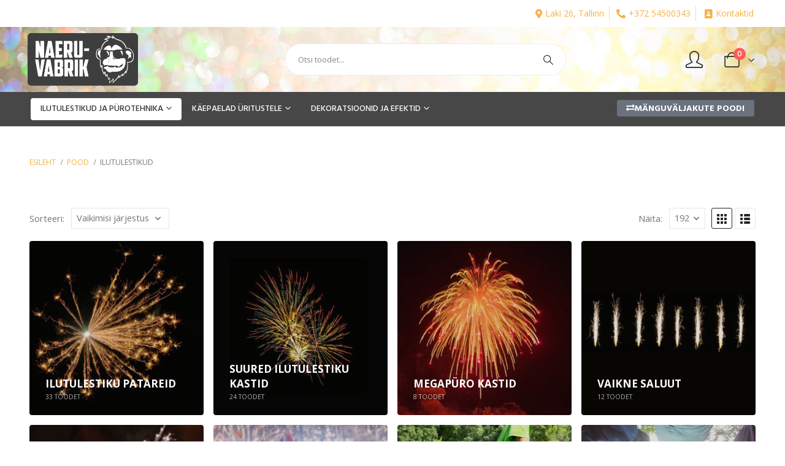

--- FILE ---
content_type: text/html; charset=UTF-8
request_url: https://megapyro.ee/tootekategooria/ilutulestiku-muuk/
body_size: 43102
content:
	<!DOCTYPE html>
	<html  lang="et">
	<head>
		<meta http-equiv="X-UA-Compatible" content="IE=edge" />
		<meta http-equiv="Content-Type" content="text/html; charset=UTF-8" />
		<meta name="viewport" content="width=device-width, initial-scale=1, minimum-scale=1" />

		<link rel="profile" href="https://gmpg.org/xfn/11" />
		<link rel="pingback" href="https://megapyro.ee/xmlrpc.php" />
		<meta name='robots' content='index, follow, max-image-preview:large, max-snippet:-1, max-video-preview:-1' />

	<!-- This site is optimized with the Yoast SEO plugin v23.7 - https://yoast.com/wordpress/plugins/seo/ -->
	<title>Ilutulestikud - Megapyro.ee</title>
	<link rel="canonical" href="https://megapyro.ee/tootekategooria/ilutulestiku-muuk/" />
	<meta property="og:locale" content="et_EE" />
	<meta property="og:type" content="article" />
	<meta property="og:title" content="Ilutulestikud - Megapyro.ee" />
	<meta property="og:url" content="https://megapyro.ee/tootekategooria/ilutulestiku-muuk/" />
	<meta property="og:site_name" content="Megapyro.ee" />
	<meta name="twitter:card" content="summary_large_image" />
	<script type="application/ld+json" class="yoast-schema-graph">{"@context":"https://schema.org","@graph":[{"@type":"CollectionPage","@id":"https://megapyro.ee/tootekategooria/ilutulestiku-muuk/","url":"https://megapyro.ee/tootekategooria/ilutulestiku-muuk/","name":"Ilutulestikud - Megapyro.ee","isPartOf":{"@id":"https://megapyro.ee/#website"},"primaryImageOfPage":{"@id":"https://megapyro.ee/tootekategooria/ilutulestiku-muuk/#primaryimage"},"image":{"@id":"https://megapyro.ee/tootekategooria/ilutulestiku-muuk/#primaryimage"},"thumbnailUrl":"https://megapyro.ee/wp-content/uploads/2022/06/superthunderking_v.jpg","breadcrumb":{"@id":"https://megapyro.ee/tootekategooria/ilutulestiku-muuk/#breadcrumb"},"inLanguage":"et"},{"@type":"ImageObject","inLanguage":"et","@id":"https://megapyro.ee/tootekategooria/ilutulestiku-muuk/#primaryimage","url":"https://megapyro.ee/wp-content/uploads/2022/06/superthunderking_v.jpg","contentUrl":"https://megapyro.ee/wp-content/uploads/2022/06/superthunderking_v.jpg","width":400,"height":400},{"@type":"BreadcrumbList","@id":"https://megapyro.ee/tootekategooria/ilutulestiku-muuk/#breadcrumb","itemListElement":[{"@type":"ListItem","position":1,"name":"Home","item":"https://megapyro.ee/"},{"@type":"ListItem","position":2,"name":"Ilutulestikud"}]},{"@type":"WebSite","@id":"https://megapyro.ee/#website","url":"https://megapyro.ee/","name":"Megapyro.ee","description":"Naeruvabriku ilutulestiku e-pood megapyro.ee","publisher":{"@id":"https://megapyro.ee/#organization"},"potentialAction":[{"@type":"SearchAction","target":{"@type":"EntryPoint","urlTemplate":"https://megapyro.ee/?s={search_term_string}"},"query-input":{"@type":"PropertyValueSpecification","valueRequired":true,"valueName":"search_term_string"}}],"inLanguage":"et"},{"@type":"Organization","@id":"https://megapyro.ee/#organization","name":"Megapyro","url":"https://megapyro.ee/","logo":{"@type":"ImageObject","inLanguage":"et","@id":"https://megapyro.ee/#/schema/logo/image/","url":"https://megapyro.ee/wp-content/uploads/2023/11/cropped-Megapyro_Naeruvabrik_Ilutulestik.png","contentUrl":"https://megapyro.ee/wp-content/uploads/2023/11/cropped-Megapyro_Naeruvabrik_Ilutulestik.png","width":512,"height":512,"caption":"Megapyro"},"image":{"@id":"https://megapyro.ee/#/schema/logo/image/"}}]}</script>
	<!-- / Yoast SEO plugin. -->


<link rel='dns-prefetch' href='//www.googletagmanager.com' />
<link rel="alternate" type="application/rss+xml" title="Megapyro.ee &raquo; RSS" href="https://megapyro.ee/feed/" />
<link rel="alternate" type="application/rss+xml" title="Megapyro.ee &raquo; Kommentaaride RSS" href="https://megapyro.ee/comments/feed/" />
<link rel="alternate" type="application/rss+xml" title="Megapyro.ee &raquo; Ilutulestikud Kategooria uudisevoog" href="https://megapyro.ee/tootekategooria/ilutulestiku-muuk/feed/" />
		<link rel="shortcut icon" href="//megapyro.ee/wp-content/uploads/2023/11/Naeruvabrik_megapyro_favicon.png" type="image/x-icon" />
				<link rel="apple-touch-icon" href="//megapyro.ee/wp-content/uploads/2023/11/Naeruvabrik_megapyro_favicon.png" />
				<link rel="apple-touch-icon" sizes="120x120" href="//megapyro.ee/wp-content/uploads/2023/11/Naeruvabrik_megapyro_favicon.png" />
				<link rel="apple-touch-icon" sizes="76x76" href="//megapyro.ee/wp-content/uploads/2023/11/Naeruvabrik_megapyro_favicon.png" />
				<link rel="apple-touch-icon" sizes="152x152" href="//megapyro.ee/wp-content/uploads/2023/11/Naeruvabrik_megapyro_favicon.png" />
		<script>
window._wpemojiSettings = {"baseUrl":"https:\/\/s.w.org\/images\/core\/emoji\/15.0.3\/72x72\/","ext":".png","svgUrl":"https:\/\/s.w.org\/images\/core\/emoji\/15.0.3\/svg\/","svgExt":".svg","source":{"concatemoji":"https:\/\/megapyro.ee\/wp-includes\/js\/wp-emoji-release.min.js?ver=6.6.2"}};
/*! This file is auto-generated */
!function(i,n){var o,s,e;function c(e){try{var t={supportTests:e,timestamp:(new Date).valueOf()};sessionStorage.setItem(o,JSON.stringify(t))}catch(e){}}function p(e,t,n){e.clearRect(0,0,e.canvas.width,e.canvas.height),e.fillText(t,0,0);var t=new Uint32Array(e.getImageData(0,0,e.canvas.width,e.canvas.height).data),r=(e.clearRect(0,0,e.canvas.width,e.canvas.height),e.fillText(n,0,0),new Uint32Array(e.getImageData(0,0,e.canvas.width,e.canvas.height).data));return t.every(function(e,t){return e===r[t]})}function u(e,t,n){switch(t){case"flag":return n(e,"\ud83c\udff3\ufe0f\u200d\u26a7\ufe0f","\ud83c\udff3\ufe0f\u200b\u26a7\ufe0f")?!1:!n(e,"\ud83c\uddfa\ud83c\uddf3","\ud83c\uddfa\u200b\ud83c\uddf3")&&!n(e,"\ud83c\udff4\udb40\udc67\udb40\udc62\udb40\udc65\udb40\udc6e\udb40\udc67\udb40\udc7f","\ud83c\udff4\u200b\udb40\udc67\u200b\udb40\udc62\u200b\udb40\udc65\u200b\udb40\udc6e\u200b\udb40\udc67\u200b\udb40\udc7f");case"emoji":return!n(e,"\ud83d\udc26\u200d\u2b1b","\ud83d\udc26\u200b\u2b1b")}return!1}function f(e,t,n){var r="undefined"!=typeof WorkerGlobalScope&&self instanceof WorkerGlobalScope?new OffscreenCanvas(300,150):i.createElement("canvas"),a=r.getContext("2d",{willReadFrequently:!0}),o=(a.textBaseline="top",a.font="600 32px Arial",{});return e.forEach(function(e){o[e]=t(a,e,n)}),o}function t(e){var t=i.createElement("script");t.src=e,t.defer=!0,i.head.appendChild(t)}"undefined"!=typeof Promise&&(o="wpEmojiSettingsSupports",s=["flag","emoji"],n.supports={everything:!0,everythingExceptFlag:!0},e=new Promise(function(e){i.addEventListener("DOMContentLoaded",e,{once:!0})}),new Promise(function(t){var n=function(){try{var e=JSON.parse(sessionStorage.getItem(o));if("object"==typeof e&&"number"==typeof e.timestamp&&(new Date).valueOf()<e.timestamp+604800&&"object"==typeof e.supportTests)return e.supportTests}catch(e){}return null}();if(!n){if("undefined"!=typeof Worker&&"undefined"!=typeof OffscreenCanvas&&"undefined"!=typeof URL&&URL.createObjectURL&&"undefined"!=typeof Blob)try{var e="postMessage("+f.toString()+"("+[JSON.stringify(s),u.toString(),p.toString()].join(",")+"));",r=new Blob([e],{type:"text/javascript"}),a=new Worker(URL.createObjectURL(r),{name:"wpTestEmojiSupports"});return void(a.onmessage=function(e){c(n=e.data),a.terminate(),t(n)})}catch(e){}c(n=f(s,u,p))}t(n)}).then(function(e){for(var t in e)n.supports[t]=e[t],n.supports.everything=n.supports.everything&&n.supports[t],"flag"!==t&&(n.supports.everythingExceptFlag=n.supports.everythingExceptFlag&&n.supports[t]);n.supports.everythingExceptFlag=n.supports.everythingExceptFlag&&!n.supports.flag,n.DOMReady=!1,n.readyCallback=function(){n.DOMReady=!0}}).then(function(){return e}).then(function(){var e;n.supports.everything||(n.readyCallback(),(e=n.source||{}).concatemoji?t(e.concatemoji):e.wpemoji&&e.twemoji&&(t(e.twemoji),t(e.wpemoji)))}))}((window,document),window._wpemojiSettings);
</script>
<link rel='stylesheet' id='wpb_wmca_accordion_style-css' href='https://megapyro.ee/wp-content/plugins/wpb-accordion-menu-or-category/elementor/../assets/css/wpb_wmca_style.css?ver=1.0' media='all' />
<style id='wp-emoji-styles-inline-css'>

	img.wp-smiley, img.emoji {
		display: inline !important;
		border: none !important;
		box-shadow: none !important;
		height: 1em !important;
		width: 1em !important;
		margin: 0 0.07em !important;
		vertical-align: -0.1em !important;
		background: none !important;
		padding: 0 !important;
	}
</style>
<link rel='stylesheet' id='wp-block-library-css' href='https://megapyro.ee/wp-includes/css/dist/block-library/style.min.css?ver=6.6.2' media='all' />
<style id='wp-block-library-theme-inline-css'>
.wp-block-audio :where(figcaption){color:#555;font-size:13px;text-align:center}.is-dark-theme .wp-block-audio :where(figcaption){color:#ffffffa6}.wp-block-audio{margin:0 0 1em}.wp-block-code{border:1px solid #ccc;border-radius:4px;font-family:Menlo,Consolas,monaco,monospace;padding:.8em 1em}.wp-block-embed :where(figcaption){color:#555;font-size:13px;text-align:center}.is-dark-theme .wp-block-embed :where(figcaption){color:#ffffffa6}.wp-block-embed{margin:0 0 1em}.blocks-gallery-caption{color:#555;font-size:13px;text-align:center}.is-dark-theme .blocks-gallery-caption{color:#ffffffa6}:root :where(.wp-block-image figcaption){color:#555;font-size:13px;text-align:center}.is-dark-theme :root :where(.wp-block-image figcaption){color:#ffffffa6}.wp-block-image{margin:0 0 1em}.wp-block-pullquote{border-bottom:4px solid;border-top:4px solid;color:currentColor;margin-bottom:1.75em}.wp-block-pullquote cite,.wp-block-pullquote footer,.wp-block-pullquote__citation{color:currentColor;font-size:.8125em;font-style:normal;text-transform:uppercase}.wp-block-quote{border-left:.25em solid;margin:0 0 1.75em;padding-left:1em}.wp-block-quote cite,.wp-block-quote footer{color:currentColor;font-size:.8125em;font-style:normal;position:relative}.wp-block-quote.has-text-align-right{border-left:none;border-right:.25em solid;padding-left:0;padding-right:1em}.wp-block-quote.has-text-align-center{border:none;padding-left:0}.wp-block-quote.is-large,.wp-block-quote.is-style-large,.wp-block-quote.is-style-plain{border:none}.wp-block-search .wp-block-search__label{font-weight:700}.wp-block-search__button{border:1px solid #ccc;padding:.375em .625em}:where(.wp-block-group.has-background){padding:1.25em 2.375em}.wp-block-separator.has-css-opacity{opacity:.4}.wp-block-separator{border:none;border-bottom:2px solid;margin-left:auto;margin-right:auto}.wp-block-separator.has-alpha-channel-opacity{opacity:1}.wp-block-separator:not(.is-style-wide):not(.is-style-dots){width:100px}.wp-block-separator.has-background:not(.is-style-dots){border-bottom:none;height:1px}.wp-block-separator.has-background:not(.is-style-wide):not(.is-style-dots){height:2px}.wp-block-table{margin:0 0 1em}.wp-block-table td,.wp-block-table th{word-break:normal}.wp-block-table :where(figcaption){color:#555;font-size:13px;text-align:center}.is-dark-theme .wp-block-table :where(figcaption){color:#ffffffa6}.wp-block-video :where(figcaption){color:#555;font-size:13px;text-align:center}.is-dark-theme .wp-block-video :where(figcaption){color:#ffffffa6}.wp-block-video{margin:0 0 1em}:root :where(.wp-block-template-part.has-background){margin-bottom:0;margin-top:0;padding:1.25em 2.375em}
</style>
<style id='classic-theme-styles-inline-css'>
/*! This file is auto-generated */
.wp-block-button__link{color:#fff;background-color:#32373c;border-radius:9999px;box-shadow:none;text-decoration:none;padding:calc(.667em + 2px) calc(1.333em + 2px);font-size:1.125em}.wp-block-file__button{background:#32373c;color:#fff;text-decoration:none}
</style>
<style id='global-styles-inline-css'>
:root{--wp--preset--aspect-ratio--square: 1;--wp--preset--aspect-ratio--4-3: 4/3;--wp--preset--aspect-ratio--3-4: 3/4;--wp--preset--aspect-ratio--3-2: 3/2;--wp--preset--aspect-ratio--2-3: 2/3;--wp--preset--aspect-ratio--16-9: 16/9;--wp--preset--aspect-ratio--9-16: 9/16;--wp--preset--color--black: #000000;--wp--preset--color--cyan-bluish-gray: #abb8c3;--wp--preset--color--white: #ffffff;--wp--preset--color--pale-pink: #f78da7;--wp--preset--color--vivid-red: #cf2e2e;--wp--preset--color--luminous-vivid-orange: #ff6900;--wp--preset--color--luminous-vivid-amber: #fcb900;--wp--preset--color--light-green-cyan: #7bdcb5;--wp--preset--color--vivid-green-cyan: #00d084;--wp--preset--color--pale-cyan-blue: #8ed1fc;--wp--preset--color--vivid-cyan-blue: #0693e3;--wp--preset--color--vivid-purple: #9b51e0;--wp--preset--color--primary: var(--porto-primary-color);--wp--preset--color--secondary: var(--porto-secondary-color);--wp--preset--color--tertiary: var(--porto-tertiary-color);--wp--preset--color--quaternary: var(--porto-quaternary-color);--wp--preset--color--dark: var(--porto-dark-color);--wp--preset--color--light: var(--porto-light-color);--wp--preset--color--primary-hover: var(--porto-primary-light-5);--wp--preset--gradient--vivid-cyan-blue-to-vivid-purple: linear-gradient(135deg,rgba(6,147,227,1) 0%,rgb(155,81,224) 100%);--wp--preset--gradient--light-green-cyan-to-vivid-green-cyan: linear-gradient(135deg,rgb(122,220,180) 0%,rgb(0,208,130) 100%);--wp--preset--gradient--luminous-vivid-amber-to-luminous-vivid-orange: linear-gradient(135deg,rgba(252,185,0,1) 0%,rgba(255,105,0,1) 100%);--wp--preset--gradient--luminous-vivid-orange-to-vivid-red: linear-gradient(135deg,rgba(255,105,0,1) 0%,rgb(207,46,46) 100%);--wp--preset--gradient--very-light-gray-to-cyan-bluish-gray: linear-gradient(135deg,rgb(238,238,238) 0%,rgb(169,184,195) 100%);--wp--preset--gradient--cool-to-warm-spectrum: linear-gradient(135deg,rgb(74,234,220) 0%,rgb(151,120,209) 20%,rgb(207,42,186) 40%,rgb(238,44,130) 60%,rgb(251,105,98) 80%,rgb(254,248,76) 100%);--wp--preset--gradient--blush-light-purple: linear-gradient(135deg,rgb(255,206,236) 0%,rgb(152,150,240) 100%);--wp--preset--gradient--blush-bordeaux: linear-gradient(135deg,rgb(254,205,165) 0%,rgb(254,45,45) 50%,rgb(107,0,62) 100%);--wp--preset--gradient--luminous-dusk: linear-gradient(135deg,rgb(255,203,112) 0%,rgb(199,81,192) 50%,rgb(65,88,208) 100%);--wp--preset--gradient--pale-ocean: linear-gradient(135deg,rgb(255,245,203) 0%,rgb(182,227,212) 50%,rgb(51,167,181) 100%);--wp--preset--gradient--electric-grass: linear-gradient(135deg,rgb(202,248,128) 0%,rgb(113,206,126) 100%);--wp--preset--gradient--midnight: linear-gradient(135deg,rgb(2,3,129) 0%,rgb(40,116,252) 100%);--wp--preset--font-size--small: 13px;--wp--preset--font-size--medium: 20px;--wp--preset--font-size--large: 36px;--wp--preset--font-size--x-large: 42px;--wp--preset--font-family--inter: "Inter", sans-serif;--wp--preset--font-family--cardo: Cardo;--wp--preset--spacing--20: 0.44rem;--wp--preset--spacing--30: 0.67rem;--wp--preset--spacing--40: 1rem;--wp--preset--spacing--50: 1.5rem;--wp--preset--spacing--60: 2.25rem;--wp--preset--spacing--70: 3.38rem;--wp--preset--spacing--80: 5.06rem;--wp--preset--shadow--natural: 6px 6px 9px rgba(0, 0, 0, 0.2);--wp--preset--shadow--deep: 12px 12px 50px rgba(0, 0, 0, 0.4);--wp--preset--shadow--sharp: 6px 6px 0px rgba(0, 0, 0, 0.2);--wp--preset--shadow--outlined: 6px 6px 0px -3px rgba(255, 255, 255, 1), 6px 6px rgba(0, 0, 0, 1);--wp--preset--shadow--crisp: 6px 6px 0px rgba(0, 0, 0, 1);}:where(.is-layout-flex){gap: 0.5em;}:where(.is-layout-grid){gap: 0.5em;}body .is-layout-flex{display: flex;}.is-layout-flex{flex-wrap: wrap;align-items: center;}.is-layout-flex > :is(*, div){margin: 0;}body .is-layout-grid{display: grid;}.is-layout-grid > :is(*, div){margin: 0;}:where(.wp-block-columns.is-layout-flex){gap: 2em;}:where(.wp-block-columns.is-layout-grid){gap: 2em;}:where(.wp-block-post-template.is-layout-flex){gap: 1.25em;}:where(.wp-block-post-template.is-layout-grid){gap: 1.25em;}.has-black-color{color: var(--wp--preset--color--black) !important;}.has-cyan-bluish-gray-color{color: var(--wp--preset--color--cyan-bluish-gray) !important;}.has-white-color{color: var(--wp--preset--color--white) !important;}.has-pale-pink-color{color: var(--wp--preset--color--pale-pink) !important;}.has-vivid-red-color{color: var(--wp--preset--color--vivid-red) !important;}.has-luminous-vivid-orange-color{color: var(--wp--preset--color--luminous-vivid-orange) !important;}.has-luminous-vivid-amber-color{color: var(--wp--preset--color--luminous-vivid-amber) !important;}.has-light-green-cyan-color{color: var(--wp--preset--color--light-green-cyan) !important;}.has-vivid-green-cyan-color{color: var(--wp--preset--color--vivid-green-cyan) !important;}.has-pale-cyan-blue-color{color: var(--wp--preset--color--pale-cyan-blue) !important;}.has-vivid-cyan-blue-color{color: var(--wp--preset--color--vivid-cyan-blue) !important;}.has-vivid-purple-color{color: var(--wp--preset--color--vivid-purple) !important;}.has-black-background-color{background-color: var(--wp--preset--color--black) !important;}.has-cyan-bluish-gray-background-color{background-color: var(--wp--preset--color--cyan-bluish-gray) !important;}.has-white-background-color{background-color: var(--wp--preset--color--white) !important;}.has-pale-pink-background-color{background-color: var(--wp--preset--color--pale-pink) !important;}.has-vivid-red-background-color{background-color: var(--wp--preset--color--vivid-red) !important;}.has-luminous-vivid-orange-background-color{background-color: var(--wp--preset--color--luminous-vivid-orange) !important;}.has-luminous-vivid-amber-background-color{background-color: var(--wp--preset--color--luminous-vivid-amber) !important;}.has-light-green-cyan-background-color{background-color: var(--wp--preset--color--light-green-cyan) !important;}.has-vivid-green-cyan-background-color{background-color: var(--wp--preset--color--vivid-green-cyan) !important;}.has-pale-cyan-blue-background-color{background-color: var(--wp--preset--color--pale-cyan-blue) !important;}.has-vivid-cyan-blue-background-color{background-color: var(--wp--preset--color--vivid-cyan-blue) !important;}.has-vivid-purple-background-color{background-color: var(--wp--preset--color--vivid-purple) !important;}.has-black-border-color{border-color: var(--wp--preset--color--black) !important;}.has-cyan-bluish-gray-border-color{border-color: var(--wp--preset--color--cyan-bluish-gray) !important;}.has-white-border-color{border-color: var(--wp--preset--color--white) !important;}.has-pale-pink-border-color{border-color: var(--wp--preset--color--pale-pink) !important;}.has-vivid-red-border-color{border-color: var(--wp--preset--color--vivid-red) !important;}.has-luminous-vivid-orange-border-color{border-color: var(--wp--preset--color--luminous-vivid-orange) !important;}.has-luminous-vivid-amber-border-color{border-color: var(--wp--preset--color--luminous-vivid-amber) !important;}.has-light-green-cyan-border-color{border-color: var(--wp--preset--color--light-green-cyan) !important;}.has-vivid-green-cyan-border-color{border-color: var(--wp--preset--color--vivid-green-cyan) !important;}.has-pale-cyan-blue-border-color{border-color: var(--wp--preset--color--pale-cyan-blue) !important;}.has-vivid-cyan-blue-border-color{border-color: var(--wp--preset--color--vivid-cyan-blue) !important;}.has-vivid-purple-border-color{border-color: var(--wp--preset--color--vivid-purple) !important;}.has-vivid-cyan-blue-to-vivid-purple-gradient-background{background: var(--wp--preset--gradient--vivid-cyan-blue-to-vivid-purple) !important;}.has-light-green-cyan-to-vivid-green-cyan-gradient-background{background: var(--wp--preset--gradient--light-green-cyan-to-vivid-green-cyan) !important;}.has-luminous-vivid-amber-to-luminous-vivid-orange-gradient-background{background: var(--wp--preset--gradient--luminous-vivid-amber-to-luminous-vivid-orange) !important;}.has-luminous-vivid-orange-to-vivid-red-gradient-background{background: var(--wp--preset--gradient--luminous-vivid-orange-to-vivid-red) !important;}.has-very-light-gray-to-cyan-bluish-gray-gradient-background{background: var(--wp--preset--gradient--very-light-gray-to-cyan-bluish-gray) !important;}.has-cool-to-warm-spectrum-gradient-background{background: var(--wp--preset--gradient--cool-to-warm-spectrum) !important;}.has-blush-light-purple-gradient-background{background: var(--wp--preset--gradient--blush-light-purple) !important;}.has-blush-bordeaux-gradient-background{background: var(--wp--preset--gradient--blush-bordeaux) !important;}.has-luminous-dusk-gradient-background{background: var(--wp--preset--gradient--luminous-dusk) !important;}.has-pale-ocean-gradient-background{background: var(--wp--preset--gradient--pale-ocean) !important;}.has-electric-grass-gradient-background{background: var(--wp--preset--gradient--electric-grass) !important;}.has-midnight-gradient-background{background: var(--wp--preset--gradient--midnight) !important;}.has-small-font-size{font-size: var(--wp--preset--font-size--small) !important;}.has-medium-font-size{font-size: var(--wp--preset--font-size--medium) !important;}.has-large-font-size{font-size: var(--wp--preset--font-size--large) !important;}.has-x-large-font-size{font-size: var(--wp--preset--font-size--x-large) !important;}
:where(.wp-block-post-template.is-layout-flex){gap: 1.25em;}:where(.wp-block-post-template.is-layout-grid){gap: 1.25em;}
:where(.wp-block-columns.is-layout-flex){gap: 2em;}:where(.wp-block-columns.is-layout-grid){gap: 2em;}
:root :where(.wp-block-pullquote){font-size: 1.5em;line-height: 1.6;}
</style>
<style id='woocommerce-inline-inline-css'>
.woocommerce form .form-row .required { visibility: visible; }
</style>
<link rel='stylesheet' id='montonio-style-css' href='https://megapyro.ee/wp-content/plugins/montonio-for-woocommerce/v2/assets/css/montonio-style.css?ver=7.1.2' media='all' />
<link rel='stylesheet' id='porto-fs-progress-bar-css' href='https://megapyro.ee/wp-content/themes/porto/inc/lib/woocommerce-shipping-progress-bar/shipping-progress-bar.css?ver=7.2.8' media='all' />
<link rel='stylesheet' id='porto-css-vars-css' href='https://megapyro.ee/wp-content/uploads/porto_styles/theme_css_vars.css?ver=7.2.8' media='all' />
<link rel='stylesheet' id='bootstrap-css' href='https://megapyro.ee/wp-content/uploads/porto_styles/bootstrap.css?ver=7.2.8' media='all' />
<link rel='stylesheet' id='porto-plugins-css' href='https://megapyro.ee/wp-content/themes/porto/css/plugins.css?ver=7.2.8' media='all' />
<link rel='stylesheet' id='porto-theme-css' href='https://megapyro.ee/wp-content/themes/porto/css/theme.css?ver=7.2.8' media='all' />
<link rel='stylesheet' id='porto-theme-portfolio-css' href='https://megapyro.ee/wp-content/themes/porto/css/theme_portfolio.css?ver=7.2.8' media='all' />
<link rel='stylesheet' id='porto-theme-member-css' href='https://megapyro.ee/wp-content/themes/porto/css/theme_member.css?ver=7.2.8' media='all' />
<link rel='stylesheet' id='porto-shortcodes-css' href='https://megapyro.ee/wp-content/uploads/porto_styles/shortcodes.css?ver=7.2.8' media='all' />
<link rel='stylesheet' id='porto-theme-shop-css' href='https://megapyro.ee/wp-content/themes/porto/css/theme_shop.css?ver=7.2.8' media='all' />
<link rel='stylesheet' id='porto-shop-toolbar-css' href='https://megapyro.ee/wp-content/themes/porto/css/theme/shop/other/toolbar.css?ver=7.2.8' media='all' />
<link rel='stylesheet' id='porto-theme-elementor-css' href='https://megapyro.ee/wp-content/themes/porto/css/theme_elementor.css?ver=7.2.8' media='all' />
<link rel='stylesheet' id='porto-theme-radius-css' href='https://megapyro.ee/wp-content/themes/porto/css/theme_radius.css?ver=7.2.8' media='all' />
<link rel='stylesheet' id='porto-dynamic-style-css' href='https://megapyro.ee/wp-content/uploads/porto_styles/dynamic_style.css?ver=7.2.8' media='all' />
<link rel='stylesheet' id='porto-type-builder-css' href='https://megapyro.ee/wp-content/plugins/porto-functionality/builders/assets/type-builder.css?ver=3.2.8' media='all' />
<link rel='stylesheet' id='elementor-frontend-css' href='https://megapyro.ee/wp-content/uploads/elementor/css/custom-frontend.min.css?ver=1732825269' media='all' />
<link rel='stylesheet' id='widget-icon-list-css' href='https://megapyro.ee/wp-content/uploads/elementor/css/custom-widget-icon-list.min.css?ver=1732825269' media='all' />
<link rel='stylesheet' id='widget-image-css' href='https://megapyro.ee/wp-content/plugins/elementor/assets/css/widget-image.min.css?ver=3.25.3' media='all' />
<link rel='stylesheet' id='widget-spacer-css' href='https://megapyro.ee/wp-content/plugins/elementor/assets/css/widget-spacer.min.css?ver=3.25.3' media='all' />
<link rel='stylesheet' id='widget-text-editor-css' href='https://megapyro.ee/wp-content/plugins/elementor/assets/css/widget-text-editor.min.css?ver=3.25.3' media='all' />
<link rel='stylesheet' id='elementor-icons-css' href='https://megapyro.ee/wp-content/plugins/elementor/assets/lib/eicons/css/elementor-icons.min.css?ver=5.31.0' media='all' />
<link rel='stylesheet' id='swiper-css' href='https://megapyro.ee/wp-content/plugins/elementor/assets/lib/swiper/v8/css/swiper.min.css?ver=8.4.5' media='all' />
<link rel='stylesheet' id='e-swiper-css' href='https://megapyro.ee/wp-content/plugins/elementor/assets/css/conditionals/e-swiper.min.css?ver=3.25.3' media='all' />
<link rel='stylesheet' id='elementor-post-13-css' href='https://megapyro.ee/wp-content/uploads/elementor/css/post-13.css?ver=1732825269' media='all' />
<link rel='stylesheet' id='elementor-post-848-css' href='https://megapyro.ee/wp-content/uploads/elementor/css/post-848.css?ver=1732825270' media='all' />
<link rel='stylesheet' id='elementor-post-1997-css' href='https://megapyro.ee/wp-content/uploads/elementor/css/post-1997.css?ver=1766010013' media='all' />
<link rel='stylesheet' id='porto-account-login-style-css' href='https://megapyro.ee/wp-content/themes/porto/css/theme/shop/login-style/account-login.css?ver=7.2.8' media='all' />
<link rel='stylesheet' id='porto-theme-woopage-css' href='https://megapyro.ee/wp-content/themes/porto/css/theme/shop/other/woopage.css?ver=7.2.8' media='all' />
<link rel='stylesheet' id='porto-style-css' href='https://megapyro.ee/wp-content/themes/porto/style.css?ver=7.2.8' media='all' />
<style id='porto-style-inline-css'>
.side-header-narrow-bar-logo{max-width:170px}.loading-overlay-showing > .loading-overlay{opacity:1;visibility:visible;transition-delay:0}.loading-overlay{transition:visibility 0s ease-in-out 0.5s,opacity 0.5s ease-in-out;position:absolute;bottom:0;left:0;opacity:0;right:0;top:0;visibility:hidden}.loading-overlay .loader{display:inline-block;border:2px solid transparent;width:40px;height:40px;-webkit-animation:spin 0.75s infinite linear;animation:spin 0.75s infinite linear;border-image:none;border-radius:50%;vertical-align:middle;position:absolute;margin:auto;left:0;right:0;top:0;bottom:0;z-index:2;border-top-color:var(--porto-primary-color)}.loading-overlay .loader:before{content:"";display:inline-block;border:inherit;width:inherit;height:inherit;-webkit-animation:spin 1.5s infinite ease;animation:spin 1.5s infinite ease;border-radius:inherit;position:absolute;left:-2px;top:-2px;border-top-color:inherit}body > .loading-overlay{position:fixed;z-index:999999}@media (min-width:992px){#header{margin:0 0 20px 0}}.page-top ul.breadcrumb > li.home{display:inline-block}.page-top ul.breadcrumb > li.home a{position:relative;width:1em;text-indent:-9999px}.page-top ul.breadcrumb > li.home a:after{content:"\e883";font-family:'porto';float:left;text-indent:0}#header.sticky-header .main-menu > li.menu-item > a,#header.sticky-header .main-menu > li.menu-custom-content a{color:#000000}#login-form-popup{max-width:480px}
</style>
<link rel='stylesheet' id='google-fonts-1-css' href='https://fonts.googleapis.com/css?family=Roboto%3A100%2C100italic%2C200%2C200italic%2C300%2C300italic%2C400%2C400italic%2C500%2C500italic%2C600%2C600italic%2C700%2C700italic%2C800%2C800italic%2C900%2C900italic%7CRoboto+Slab%3A100%2C100italic%2C200%2C200italic%2C300%2C300italic%2C400%2C400italic%2C500%2C500italic%2C600%2C600italic%2C700%2C700italic%2C800%2C800italic%2C900%2C900italic%7CHind%3A100%2C100italic%2C200%2C200italic%2C300%2C300italic%2C400%2C400italic%2C500%2C500italic%2C600%2C600italic%2C700%2C700italic%2C800%2C800italic%2C900%2C900italic&#038;display=auto&#038;ver=6.6.2' media='all' />
<link rel='stylesheet' id='elementor-icons-shared-0-css' href='https://megapyro.ee/wp-content/plugins/elementor/assets/lib/font-awesome/css/fontawesome.min.css?ver=5.15.3' media='all' />
<link rel='stylesheet' id='elementor-icons-fa-solid-css' href='https://megapyro.ee/wp-content/plugins/elementor/assets/lib/font-awesome/css/solid.min.css?ver=5.15.3' media='all' />
<link rel="preconnect" href="https://fonts.gstatic.com/" crossorigin><script id="woocommerce-google-analytics-integration-gtag-js-after">
/* Google Analytics for WooCommerce (gtag.js) */
					window.dataLayer = window.dataLayer || [];
					function gtag(){dataLayer.push(arguments);}
					// Set up default consent state.
					for ( const mode of [{"analytics_storage":"denied","ad_storage":"denied","ad_user_data":"denied","ad_personalization":"denied","region":["AT","BE","BG","HR","CY","CZ","DK","EE","FI","FR","DE","GR","HU","IS","IE","IT","LV","LI","LT","LU","MT","NL","NO","PL","PT","RO","SK","SI","ES","SE","GB","CH"]}] || [] ) {
						gtag( "consent", "default", { "wait_for_update": 500, ...mode } );
					}
					gtag("js", new Date());
					gtag("set", "developer_id.dOGY3NW", true);
					gtag("config", "G-XHBPQ6GTC7", {"track_404":true,"allow_google_signals":true,"logged_in":false,"linker":{"domains":[],"allow_incoming":false},"custom_map":{"dimension1":"logged_in"}});
</script>
<script src="https://megapyro.ee/wp-includes/js/jquery/jquery.min.js?ver=3.7.1" id="jquery-core-js"></script>
<script src="https://megapyro.ee/wp-includes/js/jquery/jquery-migrate.min.js?ver=3.4.1" id="jquery-migrate-js"></script>
<script src="https://megapyro.ee/wp-content/plugins/woocommerce-eabi-postoffice/js/jquery.cascadingdropdown.js?ver=6.6.2" id="jquery-cascadingdropdown-js"></script>
<script src="https://megapyro.ee/wp-content/plugins/woocommerce-eabi-postoffice/js/eabi.cascadingdropdown.js?ver=6.6.2" id="eabi-cascadingdropdown-js"></script>
<script src="https://megapyro.ee/wp-content/plugins/woocommerce/assets/js/jquery-blockui/jquery.blockUI.min.js?ver=2.7.0-wc.9.3.3" id="jquery-blockui-js" defer data-wp-strategy="defer"></script>
<script id="wc-add-to-cart-js-extra">
var wc_add_to_cart_params = {"ajax_url":"\/wp-admin\/admin-ajax.php","wc_ajax_url":"\/?wc-ajax=%%endpoint%%","i18n_view_cart":"Vaata ostukorvi","cart_url":"https:\/\/megapyro.ee\/ostukorv\/","is_cart":"","cart_redirect_after_add":"no"};
</script>
<script src="https://megapyro.ee/wp-content/plugins/woocommerce/assets/js/frontend/add-to-cart.min.js?ver=9.3.3" id="wc-add-to-cart-js" defer data-wp-strategy="defer"></script>
<script src="https://megapyro.ee/wp-content/plugins/woocommerce/assets/js/js-cookie/js.cookie.min.js?ver=2.1.4-wc.9.3.3" id="js-cookie-js" defer data-wp-strategy="defer"></script>
<script id="woocommerce-js-extra">
var woocommerce_params = {"ajax_url":"\/wp-admin\/admin-ajax.php","wc_ajax_url":"\/?wc-ajax=%%endpoint%%"};
</script>
<script src="https://megapyro.ee/wp-content/plugins/woocommerce/assets/js/frontend/woocommerce.min.js?ver=9.3.3" id="woocommerce-js" defer data-wp-strategy="defer"></script>
<script id="wc-cart-fragments-js-extra">
var wc_cart_fragments_params = {"ajax_url":"\/wp-admin\/admin-ajax.php","wc_ajax_url":"\/?wc-ajax=%%endpoint%%","cart_hash_key":"wc_cart_hash_9bc710d612dba0ff5851ef0ea8b79127","fragment_name":"wc_fragments_9bc710d612dba0ff5851ef0ea8b79127","request_timeout":"15000"};
</script>
<script src="https://megapyro.ee/wp-content/plugins/woocommerce/assets/js/frontend/cart-fragments.min.js?ver=9.3.3" id="wc-cart-fragments-js" defer data-wp-strategy="defer"></script>

<!-- Google tag (gtag.js) snippet added by Site Kit -->

<!-- Google Analytics snippet added by Site Kit -->
<script src="https://www.googletagmanager.com/gtag/js?id=GT-T9H3TM7" id="google_gtagjs-js" async></script>
<script id="google_gtagjs-js-after">
window.dataLayer = window.dataLayer || [];function gtag(){dataLayer.push(arguments);}
gtag("set","linker",{"domains":["megapyro.ee"]});
gtag("js", new Date());
gtag("set", "developer_id.dZTNiMT", true);
gtag("config", "GT-T9H3TM7");
</script>

<!-- End Google tag (gtag.js) snippet added by Site Kit -->
<link rel="https://api.w.org/" href="https://megapyro.ee/wp-json/" /><link rel="alternate" title="JSON" type="application/json" href="https://megapyro.ee/wp-json/wp/v2/product_cat/36" /><link rel="EditURI" type="application/rsd+xml" title="RSD" href="https://megapyro.ee/xmlrpc.php?rsd" />
<meta name="generator" content="WordPress 6.6.2" />
<meta name="generator" content="WooCommerce 9.3.3" />
<meta name="generator" content="Site Kit by Google 1.138.0" />            <link href="https://cdnjs.cloudflare.com/ajax/libs/chosen/1.8.7/chosen.css" rel="stylesheet" />
            <script src="https://cdnjs.cloudflare.com/ajax/libs/chosen/1.8.7/chosen.jquery.min.js"></script>
            	<style>
		button[name="update_cart"], input[name="update_cart"] {
			display: none;
		}
</style>
		<script type="text/javascript">
		WebFontConfig = {
			google: { families: [ 'Open+Sans:400,500,600,700,800','Shadows+Into+Light:400,700','Hind:400,500,600,700,800','Playfair+Display:400,700' ] }
		};
		(function(d) {
			var wf = d.createElement('script'), s = d.scripts[d.scripts.length - 1];
			wf.src = 'https://megapyro.ee/wp-content/themes/porto/js/libs/webfont.js';
			wf.async = true;
			s.parentNode.insertBefore(wf, s);
		})(document);</script>
			<noscript><style>.woocommerce-product-gallery{ opacity: 1 !important; }</style></noscript>
	<meta name="generator" content="Elementor 3.25.3; features: additional_custom_breakpoints, e_optimized_control_loading; settings: css_print_method-external, google_font-enabled, font_display-auto">
			<style>
				.e-con.e-parent:nth-of-type(n+4):not(.e-lazyloaded):not(.e-no-lazyload),
				.e-con.e-parent:nth-of-type(n+4):not(.e-lazyloaded):not(.e-no-lazyload) * {
					background-image: none !important;
				}
				@media screen and (max-height: 1024px) {
					.e-con.e-parent:nth-of-type(n+3):not(.e-lazyloaded):not(.e-no-lazyload),
					.e-con.e-parent:nth-of-type(n+3):not(.e-lazyloaded):not(.e-no-lazyload) * {
						background-image: none !important;
					}
				}
				@media screen and (max-height: 640px) {
					.e-con.e-parent:nth-of-type(n+2):not(.e-lazyloaded):not(.e-no-lazyload),
					.e-con.e-parent:nth-of-type(n+2):not(.e-lazyloaded):not(.e-no-lazyload) * {
						background-image: none !important;
					}
				}
			</style>
			<style id='wp-fonts-local'>
@font-face{font-family:Inter;font-style:normal;font-weight:300 900;font-display:fallback;src:url('https://megapyro.ee/wp-content/plugins/woocommerce/assets/fonts/Inter-VariableFont_slnt,wght.woff2') format('woff2');font-stretch:normal;}
@font-face{font-family:Cardo;font-style:normal;font-weight:400;font-display:fallback;src:url('https://megapyro.ee/wp-content/plugins/woocommerce/assets/fonts/cardo_normal_400.woff2') format('woff2');}
</style>
<link rel="icon" href="https://megapyro.ee/wp-content/uploads/2023/11/cropped-Megapyro_Naeruvabrik_Ilutulestik-32x32.png" sizes="32x32" />
<link rel="icon" href="https://megapyro.ee/wp-content/uploads/2023/11/cropped-Megapyro_Naeruvabrik_Ilutulestik-192x192.png" sizes="192x192" />
<link rel="apple-touch-icon" href="https://megapyro.ee/wp-content/uploads/2023/11/cropped-Megapyro_Naeruvabrik_Ilutulestik-180x180.png" />
<meta name="msapplication-TileImage" content="https://megapyro.ee/wp-content/uploads/2023/11/cropped-Megapyro_Naeruvabrik_Ilutulestik-270x270.png" />
		<style id="wp-custom-css">
			.wpb_category_n_menu_accordion ul li.current-cat ul.children, body .wpb-wmca-current-cat-parent ul.children{
display: block!important
}

.wpb_category_n_menu_accordion > ul > li > a {
    background: #333333;
}
.wpb_category_n_menu_accordion > ul > li > a:hover {
    background: #f6b245;
}

.wpb_category_n_menu_accordion ul > li li {
 border-left: solid #333333 10px;
    background: #555555;
}

.wpb_category_n_menu_accordion ul > li li:hover {
 border-left: solid #333333 10px;
    background: #f6b245;
}

.wpb_category_n_menu_accordion > ul > li li.current-cat > a {
    border-left-color: #f6b245;
}

#header .searchform input {
    height: 40px;
    width: 240px;
}

#nav-menu-item-916 a{
	  background-color: #DB2955!important;
	border-radius:3px;
}

.mega-menu .popup li.menu-item a {
	color:#ffffff;
}

.searchform .live-search-list {
	font-size: 12px;}

.breadcrumb .delimiter {
    width: 10px!important;
}

#header .main-menu .popup a {
    line-height: 18px;
}

.pisol-woocommerce-shipping-calculator {display:none;}

.pisol-ppscw-methods li{
	list-style-type:none;
	margin-left: 0!important;
}

.pisol-ppscw-methods li:before, .tarneikoon{
	font-family: "Font Awesome 5 Free";
   display: inline-block;
   padding-right: 10px;
   vertical-align: middle;
   font-weight: 900;
	color:#DB2955;
	width:30px;
}

.pisol-ppscw-methods #flat_rate\3A 2:before {
   content: "\f48b";
} 
.pisol-ppscw-methods #local_pickup\3A 5:before {
   content: "\f554";
} 

.pisol-ppscw-methods #local_pickup\3A 5:after {
   content: ": 0€";
} 

.tarneinfo {color:#000000;}

.single-product .product_meta {
    text-transform: uppercase;
}

.cart-popup.widget_shopping_cart {
	padding-bottom:50px!important;
}


@media only screen and (max-width: 600px) {

.product-category.product-col .thumb-info .sub-title {
	font-size:12px;
}
}


p.demo_store {
    padding: 0.6em 0;
}


/*TOOTEKATEGOORIA FILTER-NUPP MOBIILIS*/

.porto-product-filters-toggle.sidebar-toggle.d-inline-flex.d-lg-none {
	display:none!important;
}


.star-rating:before {
    color: rgb(253 234 90)!important;		</style>
			</head>
	<body class="archive tax-product_cat term-ilutulestiku-muuk term-36 wp-custom-logo wp-embed-responsive theme-porto woocommerce woocommerce-page woocommerce-no-js porto-rounded login-popup full blog-1 loading-overlay-showing elementor-default elementor-kit-13 elementor-page-1809">
	<div class="loading-overlay"><div class="bounce-loader"><div class="bounce1"></div><div class="bounce2"></div><div class="bounce3"></div></div></div>
	<div class="page-wrapper"><!-- page wrapper -->
		
											<!-- header wrapper -->
				<div class="header-wrapper">
										
<header  id="header" class="header-builder header-builder-p">
		<div data-elementor-type="header" data-elementor-id="848" class="elementor elementor-848 elementor-location-header" data-elementor-post-type="elementor_library">
					<section class="elementor-section elementor-top-section elementor-element elementor-element-dee263a elementor-reverse-mobile elementor-section-boxed elementor-section-height-default elementor-section-height-default" data-id="dee263a" data-element_type="section" data-settings="{&quot;background_background&quot;:&quot;classic&quot;}">
		
							<div class="elementor-container elementor-column-gap-default">
											<div class="elementor-column elementor-col-50 elementor-top-column elementor-element elementor-element-f82673f elementor-hidden-mobile" data-id="f82673f" data-element_type="column">
					<div class="elementor-widget-wrap">
									</div>
				</div>
				<div class="elementor-column elementor-col-50 elementor-top-column elementor-element elementor-element-e825e39" data-id="e825e39" data-element_type="column">
					<div class="elementor-widget-wrap elementor-element-populated">
								<div class="elementor-element elementor-element-c0c21d0 elementor-icon-list--layout-inline elementor-align-right elementor-mobile-align-center elementor-list-item-link-full_width elementor-widget elementor-widget-icon-list" data-id="c0c21d0" data-element_type="widget" data-widget_type="icon-list.default">
				<div class="elementor-widget-container">
					<ul class="elementor-icon-list-items elementor-inline-items">
							<li class="elementor-icon-list-item elementor-inline-item">
											<a href="https://goo.gl/maps/qDiQSv9a2YZiHq52A">

												<span class="elementor-icon-list-icon">
							<i aria-hidden="true" class="fas fa-map-marker-alt"></i>						</span>
										<span class="elementor-icon-list-text">Laki 26, Tallinn</span>
											</a>
									</li>
								<li class="elementor-icon-list-item elementor-inline-item">
											<a href="tel:+37254500343">

												<span class="elementor-icon-list-icon">
							<i aria-hidden="true" class="fas fa-phone-alt"></i>						</span>
										<span class="elementor-icon-list-text">+372 54500343</span>
											</a>
									</li>
								<li class="elementor-icon-list-item elementor-inline-item">
											<a href="https://megapyro.ee/kontakt/">

												<span class="elementor-icon-list-icon">
							<i aria-hidden="true" class="fas fa-address-book"></i>						</span>
										<span class="elementor-icon-list-text">Kontaktid</span>
											</a>
									</li>
						</ul>
				</div>
				</div>
					</div>
				</div>
					</div>
				</section>
				<section class="elementor-section elementor-top-section elementor-element elementor-element-4194e09 elementor-section-content-middle elementor-section-boxed elementor-section-height-default elementor-section-height-default" data-id="4194e09" data-element_type="section" data-settings="{&quot;background_background&quot;:&quot;classic&quot;,&quot;sticky&quot;:&quot;top&quot;,&quot;sticky_on&quot;:[&quot;mobile&quot;],&quot;sticky_offset&quot;:0,&quot;sticky_effects_offset&quot;:0,&quot;sticky_anchor_link_offset&quot;:0}">
						<div class="elementor-background-overlay"></div>
			
							<div class="elementor-container elementor-column-gap-default">
											<div class="elementor-column elementor-col-33 elementor-top-column elementor-element elementor-element-f7bf64a" data-id="f7bf64a" data-element_type="column">
					<div class="elementor-widget-wrap elementor-element-populated">
								<div class="elementor-element elementor-element-b3d6673 elementor-widget__width-auto elementor-hidden-desktop elementor-view-default elementor-widget elementor-widget-icon" data-id="b3d6673" data-element_type="widget" data-widget_type="icon.default">
				<div class="elementor-widget-container">
					<div class="elementor-icon-wrapper">
			<a class="elementor-icon" href="#elementor-action%3Aaction%3Dpopup%3Aopen%26settings%3DeyJpZCI6Ijk0NiIsInRvZ2dsZSI6ZmFsc2V9">
			<i aria-hidden="true" class="fas fa-bars"></i>			</a>
		</div>
				</div>
				</div>
				<div class="elementor-element elementor-element-fdaa197 elementor-widget-tablet__width-initial elementor-widget__width-initial elementor-widget-mobile__width-initial elementor-widget elementor-widget-theme-site-logo elementor-widget-image" data-id="fdaa197" data-element_type="widget" data-widget_type="theme-site-logo.default">
				<div class="elementor-widget-container">
									<a href="https://megapyro.ee">
			<img fetchpriority="high" width="700" height="333" src="https://megapyro.ee/wp-content/uploads/2022/06/Naeruvabrik_megapyro_ilutulestik.png" class="attachment-full size-full wp-image-2482" alt="" srcset="https://megapyro.ee/wp-content/uploads/2022/06/Naeruvabrik_megapyro_ilutulestik.png 700w, https://megapyro.ee/wp-content/uploads/2022/06/Naeruvabrik_megapyro_ilutulestik-640x304.png 640w, https://megapyro.ee/wp-content/uploads/2022/06/Naeruvabrik_megapyro_ilutulestik-400x190.png 400w, https://megapyro.ee/wp-content/uploads/2022/06/Naeruvabrik_megapyro_ilutulestik-367x175.png 367w, https://megapyro.ee/wp-content/uploads/2022/06/Naeruvabrik_megapyro_ilutulestik-600x285.png 600w" sizes="(max-width: 700px) 100vw, 700px" />				</a>
									</div>
				</div>
					</div>
				</div>
				<div class="elementor-column elementor-col-33 elementor-top-column elementor-element elementor-element-7021df8" data-id="7021df8" data-element_type="column">
					<div class="elementor-widget-wrap elementor-element-populated">
								<div class="elementor-element elementor-element-dd560f1 elementor-widget-mobile__width-auto elementor-widget elementor-widget-porto_hb_search_form" data-id="dd560f1" data-element_type="widget" data-widget_type="porto_hb_search_form.default">
				<div class="elementor-widget-container">
			<div class="searchform-popup advanced-popup search-popup-center advanced-search-layout search-rounded"><a  class="search-toggle" aria-label="Search Toggle" href="#"><i class="porto-icon-magnifier"></i><span class="search-text">Search</span></a>	<form action="https://megapyro.ee/" method="get"
		class="searchform search-layout-advanced">
		<div class="searchform-fields">
			<span class="text"><input name="s" type="text" value="" placeholder="Otsi toodet..." autocomplete="off" /></span>
							<input type="hidden" name="post_type" value="product"/>
							<span class="button-wrap">
				<button class="btn btn-special" title="Search" type="submit">
					<i class="porto-icon-magnifier"></i>
				</button>
									
			</span>
		</div>
				<div class="live-search-list"></div>
			</form>
	</div>		</div>
				</div>
					</div>
				</div>
				<div class="elementor-column elementor-col-33 elementor-top-column elementor-element elementor-element-0106b50" data-id="0106b50" data-element_type="column">
					<div class="elementor-widget-wrap elementor-element-populated">
								<div class="elementor-element elementor-element-ee52e71 elementor-widget__width-auto elementor-view-default elementor-widget elementor-widget-icon" data-id="ee52e71" data-element_type="widget" data-widget_type="icon.default">
				<div class="elementor-widget-container">
					<div class="elementor-icon-wrapper">
			<a class="elementor-icon" href="https://megapyro.ee/minu-konto/">
			<i aria-hidden="true" class="  Simple-Line-Icons-user"></i>			</a>
		</div>
				</div>
				</div>
				<div class="elementor-element elementor-element-037539e elementor-widget__width-auto elementor-widget elementor-widget-porto_hb_mini_cart" data-id="037539e" data-element_type="widget" data-widget_type="porto_hb_mini_cart.default">
				<div class="elementor-widget-container">
					<div id="mini-cart" class="mini-cart minicart-arrow-alt">
			<div class="cart-head">
			<span class="cart-icon"><i class="minicart-icon porto-icon-cart-thick"></i><span class="cart-items">0</span></span><span class="cart-items-text">0</span>			</div>
			<div class="cart-popup widget_shopping_cart">
				<div class="widget_shopping_cart_content">
									<div class="cart-loading"></div>
								</div>
			</div>
				</div>
				</div>
				</div>
					</div>
				</div>
					</div>
				</section>
				<section class="elementor-section elementor-top-section elementor-element elementor-element-d31a636 elementor-hidden-mobile elementor-hidden-tablet elementor-section-boxed elementor-section-height-default elementor-section-height-default" data-id="d31a636" data-element_type="section" data-settings="{&quot;background_background&quot;:&quot;classic&quot;,&quot;sticky&quot;:&quot;top&quot;,&quot;sticky_on&quot;:[&quot;desktop&quot;,&quot;tablet&quot;,&quot;mobile&quot;],&quot;sticky_offset&quot;:0,&quot;sticky_effects_offset&quot;:0,&quot;sticky_anchor_link_offset&quot;:0}">
		
							<div class="elementor-container elementor-column-gap-default">
											<div class="elementor-column elementor-col-50 elementor-top-column elementor-element elementor-element-a25a9d6" data-id="a25a9d6" data-element_type="column">
					<div class="elementor-widget-wrap elementor-element-populated">
								<div class="elementor-element elementor-element-61a760a elementor-widget elementor-widget-porto_hb_menu" data-id="61a760a" data-element_type="widget" data-widget_type="porto_hb_menu.default">
				<div class="elementor-widget-container">
			<ul id="menu-main2_ee" class="main-menu mega-menu show-arrow"><li id="nav-menu-item-2057" class="menu-item menu-item-type-taxonomy menu-item-object-product_cat current-menu-item menu-item-has-children active has-sub narrow"><a href="https://megapyro.ee/tootekategooria/ilutulestiku-muuk/" class=" current">Ilutulestikud ja pürotehnika</a>
<div class="popup"><div class="inner" style=""><ul class="sub-menu porto-narrow-sub-menu">
	<li id="nav-menu-item-2058" class="menu-item menu-item-type-taxonomy menu-item-object-product_cat" data-cols="1"><a href="https://megapyro.ee/tootekategooria/ilutulestiku-muuk/ilutulestiku-patareid/">Ilutulestiku patareid</a></li>
	<li id="nav-menu-item-2061" class="menu-item menu-item-type-taxonomy menu-item-object-product_cat" data-cols="1"><a href="https://megapyro.ee/tootekategooria/ilutulestiku-muuk/profi-ilutulestik-suured-kastid/">Suured ilutulestiku kastid</a></li>
	<li id="nav-menu-item-2060" class="menu-item menu-item-type-taxonomy menu-item-object-product_cat" data-cols="1"><a href="https://megapyro.ee/tootekategooria/ilutulestiku-muuk/megapyro-profi-kastid/">Megapüro kastid</a></li>
	<li id="nav-menu-item-2063" class="menu-item menu-item-type-taxonomy menu-item-object-product_cat" data-cols="1"><a href="https://megapyro.ee/tootekategooria/ilutulestiku-muuk/pauguvaba-ilutulestik/">Vaikne saluut</a></li>
	<li id="nav-menu-item-2062" class="menu-item menu-item-type-taxonomy menu-item-object-product_cat" data-cols="1"><a href="https://megapyro.ee/tootekategooria/ilutulestiku-muuk/sarakuunlad/">Säraküünlad</a></li>
	<li id="nav-menu-item-2059" class="menu-item menu-item-type-taxonomy menu-item-object-product_cat" data-cols="1"><a href="https://megapyro.ee/tootekategooria/ilutulestiku-muuk/peretooted/">Ilutulestiku peretooted</a></li>
	<li id="nav-menu-item-2064" class="menu-item menu-item-type-taxonomy menu-item-object-product_cat" data-cols="1"><a href="https://megapyro.ee/tootekategooria/ilutulestiku-muuk/varviline-toss/">Värviline toss</a></li>
	<li id="nav-menu-item-2745" class="menu-item menu-item-type-custom menu-item-object-custom" data-cols="1"><a href="https://megapyro.ee/tootekategooria/ilutulestiku-muuk/leiunurk/">Leiunurk</a></li>
</ul></div></div>
</li>
<li id="nav-menu-item-2065" class="menu-item menu-item-type-taxonomy menu-item-object-product_cat menu-item-has-children has-sub narrow"><a href="https://megapyro.ee/tootekategooria/kaepaelad-uritustele/">Käepaelad üritustele</a>
<div class="popup"><div class="inner" style=""><ul class="sub-menu porto-narrow-sub-menu">
	<li id="nav-menu-item-2067" class="menu-item menu-item-type-taxonomy menu-item-object-product_cat" data-cols="1"><a href="https://megapyro.ee/tootekategooria/kaepaelad-uritustele/paberkaepaelad/">Ühe­värvilised paber­­­käepaelad</a></li>
	<li id="nav-menu-item-2721" class="menu-item menu-item-type-taxonomy menu-item-object-product_cat" data-cols="1"><a href="https://megapyro.ee/tootekategooria/kaepaelad-uritustele/triibulised-paberkaepaelad/">Triibulised paberkäepaelad</a></li>
	<li id="nav-menu-item-2070" class="menu-item menu-item-type-taxonomy menu-item-object-product_cat" data-cols="1"><a href="https://megapyro.ee/tootekategooria/kaepaelad-uritustele/valmistrukiga-kaepaelad/">Valmistrükiga paberkäepaelad</a></li>
	<li id="nav-menu-item-2066" class="menu-item menu-item-type-taxonomy menu-item-object-product_cat" data-cols="1"><a href="https://megapyro.ee/tootekategooria/kaepaelad-uritustele/erikujundusega-kaepaelad/">Erikujundusega käepaelad</a></li>
	<li id="nav-menu-item-2068" class="menu-item menu-item-type-taxonomy menu-item-object-product_cat" data-cols="1"><a href="https://megapyro.ee/tootekategooria/kaepaelad-uritustele/pvc-vinuul-kaepaelad/">PVC/vinüül käepaelad</a></li>
	<li id="nav-menu-item-2069" class="menu-item menu-item-type-taxonomy menu-item-object-product_cat" data-cols="1"><a href="https://megapyro.ee/tootekategooria/kaepaelad-uritustele/tekstiil-kaepaelad/">Tekstiil käepaelad</a></li>
</ul></div></div>
</li>
<li id="nav-menu-item-2049" class="menu-item menu-item-type-taxonomy menu-item-object-product_cat menu-item-has-children has-sub narrow"><a href="https://megapyro.ee/tootekategooria/dekoratsioonid-ja-efektid/">Dekoratsioonid ja efektid</a>
<div class="popup"><div class="inner" style=""><ul class="sub-menu porto-narrow-sub-menu">
	<li id="nav-menu-item-2056" class="menu-item menu-item-type-taxonomy menu-item-object-product_cat" data-cols="1"><a href="https://megapyro.ee/tootekategooria/dekoratsioonid-ja-efektid/tossu-ja-suitsu-efektid/">Tossu ja suitsu efektid</a></li>
	<li id="nav-menu-item-2053" class="menu-item menu-item-type-taxonomy menu-item-object-product_cat" data-cols="1"><a href="https://megapyro.ee/tootekategooria/dekoratsioonid-ja-efektid/sarakuunlad-ja-vulkaanid/">Säraküünlad ja vulkaanid</a></li>
	<li id="nav-menu-item-2050" class="menu-item menu-item-type-taxonomy menu-item-object-product_cat" data-cols="1"><a href="https://megapyro.ee/tootekategooria/dekoratsioonid-ja-efektid/konfettid/">Konfettid</a></li>
	<li id="nav-menu-item-2055" class="menu-item menu-item-type-taxonomy menu-item-object-product_cat" data-cols="1"><a href="https://megapyro.ee/tootekategooria/dekoratsioonid-ja-efektid/taevalaternad/">Taevalaternad</a></li>
	<li id="nav-menu-item-2051" class="menu-item menu-item-type-taxonomy menu-item-object-product_cat" data-cols="1"><a href="https://megapyro.ee/tootekategooria/dekoratsioonid-ja-efektid/kuunlad/">Küünlad</a></li>
	<li id="nav-menu-item-2052" class="menu-item menu-item-type-taxonomy menu-item-object-product_cat" data-cols="1"><a href="https://megapyro.ee/tootekategooria/dekoratsioonid-ja-efektid/ohupallid/">Õhupallid</a></li>
	<li id="nav-menu-item-2054" class="menu-item menu-item-type-taxonomy menu-item-object-product_cat" data-cols="1"><a href="https://megapyro.ee/tootekategooria/dekoratsioonid-ja-efektid/seebimullitajad/">Seebimullitajad</a></li>
</ul></div></div>
</li>
</ul>		</div>
				</div>
					</div>
				</div>
				<div class="elementor-column elementor-col-50 elementor-top-column elementor-element elementor-element-cc4b219" data-id="cc4b219" data-element_type="column">
					<div class="elementor-widget-wrap elementor-element-populated">
								<div class="elementor-element elementor-element-6ae6d49 elementor-align-right elementor-widget elementor-widget-button" data-id="6ae6d49" data-element_type="widget" data-widget_type="button.default">
				<div class="elementor-widget-container">
							<div class="elementor-button-wrapper">
					<a class="elementor-button elementor-button-link elementor-size-sm" href="https://naeruvabrik.ee/" target="_blank">
						<span class="elementor-button-content-wrapper">
						<span class="elementor-button-icon">
				<i aria-hidden="true" class="fas fa-exchange-alt"></i>			</span>
									<span class="elementor-button-text">mänguväljakute poodi</span>
					</span>
					</a>
				</div>
						</div>
				</div>
					</div>
				</div>
					</div>
				</section>
				</div>
		</header>

									</div>
				<!-- end header wrapper -->
			
			
					<section class="page-top page-header-6">
	<div class="container hide-title">
	<div class="row">
		<div class="col-lg-12 clearfix">
			<div class="pt-right d-none">
								<h1 class="page-title">Ilutulestikud</h1>
							</div>
							<div class="breadcrumbs-wrap pt-left">
					<ul class="breadcrumb" itemscope itemtype="https://schema.org/BreadcrumbList"><li itemprop="itemListElement" itemscope itemtype="https://schema.org/ListItem"><a itemprop="item" href="https://megapyro.ee"><span itemprop="name">Esileht</span></a><meta itemprop="position" content="1" /><i class="delimiter"></i></li><li itemprop="itemListElement" itemscope itemtype="https://schema.org/ListItem"><a itemprop="item" href="https://megapyro.ee/pood/"><span itemprop="name">Pood</span></a><meta itemprop="position" content="2" /><i class="delimiter"></i></li><li>Ilutulestikud</li></ul>				</div>
								</div>
	</div>
</div>
	</section>
	
		<div id="main" class="column1 boxed"><!-- main -->

			<div class="container">
			<div class="row main-content-wrap">

			<!-- main content -->
			<div class="main-content col-lg-12">

			

<div id="primary" class="content-area"><main id="content" class="site-main">


<div class="woocommerce-notices-wrapper"></div><div class="shop-loop-before"><a href="#" class="porto-product-filters-toggle sidebar-toggle d-inline-flex d-lg-none"><svg data-name="Layer 3" id="Layer_3" viewBox="0 0 32 32" xmlns="http://www.w3.org/2000/svg"><line class="cls-1" x1="15" x2="26" y1="9" y2="9"/><line class="cls-1" x1="6" x2="9" y1="9" y2="9"/><line class="cls-1" x1="23" x2="26" y1="16" y2="16"/><line class="cls-1" x1="6" x2="17" y1="16" y2="16"/><line class="cls-1" x1="17" x2="26" y1="23" y2="23"/><line class="cls-1" x1="6" x2="11" y1="23" y2="23"/><path class="cls-2" d="M14.5,8.92A2.6,2.6,0,0,1,12,11.5,2.6,2.6,0,0,1,9.5,8.92a2.5,2.5,0,0,1,5,0Z"/><path class="cls-2" d="M22.5,15.92a2.5,2.5,0,1,1-5,0,2.5,2.5,0,0,1,5,0Z"/><path class="cls-3" d="M21,16a1,1,0,1,1-2,0,1,1,0,0,1,2,0Z"/><path class="cls-2" d="M16.5,22.92A2.6,2.6,0,0,1,14,25.5a2.6,2.6,0,0,1-2.5-2.58,2.5,2.5,0,0,1,5,0Z"/></svg> <span>Filter</span></a><form class="woocommerce-ordering" method="get">
	<label>Sorteeri: </label>
	<select name="orderby" class="orderby" aria-label="Poe järjestus">
					<option value="menu_order"  selected='selected'>Vaikimisi järjestus</option>
					<option value="popularity" >Järjesta populaarsuse alusel</option>
					<option value="date" >Järjesta uudsuse alusel</option>
					<option value="price" >Järjesta hinna alusel: odavamast kallimani</option>
					<option value="price-desc" >Järjesta hinna alusel: kallimast odavamani</option>
			</select>
	<input type="hidden" name="paged" value="1" />

	</form>
<nav class="woocommerce-pagination" aria-label="Product Pagination">	<form class="woocommerce-viewing" method="get">

		<label>Näita: </label>

		<select name="count" class="count">
							<option value="192"  selected='selected'>192</option>
							<option value="384" >384</option>
							<option value="768" >768</option>
					</select>

		<input type="hidden" name="paged" value=""/>

			</form>
</nav>	<div class="gridlist-toggle">
		<a href="/tootekategooria/ilutulestiku-muuk/" id="grid" class="porto-icon-mode-grid active" title="Grid View"></a><a href="/tootekategooria/ilutulestiku-muuk/?gridcookie=list" id="list" class="porto-icon-mode-list" title="List View"></a>
	</div>
	</div><div class="archive-products"><ul class="products products-container grid pcols-lg-4 pcols-md-3 pcols-xs-3 pcols-ls-2 pwidth-lg-4 pwidth-md-3 pwidth-xs-2 pwidth-ls-1"
	 data-product_layout="product-wq_onimage">

<li class="product-category product-col">
		<a href="https://megapyro.ee/tootekategooria/ilutulestiku-muuk/ilutulestiku-patareid/" aria-label="category">
		<div class="thumb-info ">
									<div class="thumb-info-wrapper">
					<img src="https://megapyro.ee/wp-content/uploads/2023/11/patarei-400x400.jpg" alt="Ilutulestiku patareid" width="400" height="400" srcset="https://megapyro.ee/wp-content/uploads/2023/11/patarei-400x400.jpg 400w, https://megapyro.ee/wp-content/uploads/2023/11/patarei-367x367.jpg 367w" sizes="(max-width: 400px) 100vw, 400px" />				</div>
													<div class="thumb-info-wrap">
					<div class="thumb-info-title">
																<h3 class="sub-title thumb-info-inner">Ilutulestiku patareid</h3>
																		<span class="thumb-info-type">
																 <mark class="count">33</mark> toodet							</span>
																			</div>
				</div>
					</div>
	</a>

	
	</li>

<li class="product-category product-col">
		<a href="https://megapyro.ee/tootekategooria/ilutulestiku-muuk/profi-ilutulestik-suured-kastid/" aria-label="category">
		<div class="thumb-info ">
									<div class="thumb-info-wrapper">
					<img src="https://megapyro.ee/wp-content/uploads/2023/11/profi-400x400.jpg" alt="Suured ilutulestiku kastid" width="400" height="400" srcset="https://megapyro.ee/wp-content/uploads/2023/11/profi-400x400.jpg 400w, https://megapyro.ee/wp-content/uploads/2023/11/profi-367x367.jpg 367w" sizes="(max-width: 400px) 100vw, 400px" />				</div>
													<div class="thumb-info-wrap">
					<div class="thumb-info-title">
																<h3 class="sub-title thumb-info-inner">Suured ilutulestiku kastid</h3>
																		<span class="thumb-info-type">
																 <mark class="count">24</mark> toodet							</span>
																			</div>
				</div>
					</div>
	</a>

	
	</li>

<li class="product-category product-col">
		<a href="https://megapyro.ee/tootekategooria/ilutulestiku-muuk/megapyro-profi-kastid/" aria-label="category">
		<div class="thumb-info ">
									<div class="thumb-info-wrapper">
					<img loading="lazy" src="https://megapyro.ee/wp-content/uploads/2023/11/megapyro-400x400.jpg" alt="Megapüro kastid" width="400" height="400" srcset="https://megapyro.ee/wp-content/uploads/2023/11/megapyro-400x400.jpg 400w, https://megapyro.ee/wp-content/uploads/2023/11/megapyro-367x367.jpg 367w" sizes="(max-width: 400px) 100vw, 400px" />				</div>
													<div class="thumb-info-wrap">
					<div class="thumb-info-title">
																<h3 class="sub-title thumb-info-inner">Megapüro kastid</h3>
																		<span class="thumb-info-type">
																 <mark class="count">8</mark> toodet							</span>
																			</div>
				</div>
					</div>
	</a>

	
	</li>

<li class="product-category product-col">
		<a href="https://megapyro.ee/tootekategooria/ilutulestiku-muuk/pauguvaba-ilutulestik/" aria-label="category">
		<div class="thumb-info ">
									<div class="thumb-info-wrapper">
					<img loading="lazy" src="https://megapyro.ee/wp-content/uploads/2023/11/vaikne-400x400.jpg" alt="Vaikne saluut" width="400" height="400" srcset="https://megapyro.ee/wp-content/uploads/2023/11/vaikne-400x400.jpg 400w, https://megapyro.ee/wp-content/uploads/2023/11/vaikne-367x367.jpg 367w" sizes="(max-width: 400px) 100vw, 400px" />				</div>
													<div class="thumb-info-wrap">
					<div class="thumb-info-title">
																<h3 class="sub-title thumb-info-inner">Vaikne saluut</h3>
																		<span class="thumb-info-type">
																 <mark class="count">12</mark> toodet							</span>
																			</div>
				</div>
					</div>
	</a>

	
	</li>

<li class="product-category product-col">
		<a href="https://megapyro.ee/tootekategooria/ilutulestiku-muuk/sarakuunlad/" aria-label="category">
		<div class="thumb-info ">
									<div class="thumb-info-wrapper">
					<img loading="lazy" src="https://megapyro.ee/wp-content/uploads/2023/11/Sarakad-400x400.jpg" alt="Säraküünlad" width="400" height="400" srcset="https://megapyro.ee/wp-content/uploads/2023/11/Sarakad-400x400.jpg 400w, https://megapyro.ee/wp-content/uploads/2023/11/Sarakad-367x367.jpg 367w" sizes="(max-width: 400px) 100vw, 400px" />				</div>
													<div class="thumb-info-wrap">
					<div class="thumb-info-title">
																<h3 class="sub-title thumb-info-inner">Säraküünlad</h3>
																		<span class="thumb-info-type">
																 <mark class="count">6</mark> toodet							</span>
																			</div>
				</div>
					</div>
	</a>

	
	</li>

<li class="product-category product-col">
		<a href="https://megapyro.ee/tootekategooria/ilutulestiku-muuk/peretooted/" aria-label="category">
		<div class="thumb-info ">
									<div class="thumb-info-wrapper">
					<img loading="lazy" src="https://megapyro.ee/wp-content/uploads/2023/11/peretoode-400x400.jpg" alt="Ilutulestiku peretooted" width="400" height="400" srcset="https://megapyro.ee/wp-content/uploads/2023/11/peretoode-400x400.jpg 400w, https://megapyro.ee/wp-content/uploads/2023/11/peretoode-367x367.jpg 367w" sizes="(max-width: 400px) 100vw, 400px" />				</div>
													<div class="thumb-info-wrap">
					<div class="thumb-info-title">
																<h3 class="sub-title thumb-info-inner">Ilutulestiku peretooted</h3>
																		<span class="thumb-info-type">
																 <mark class="count">57</mark> toodet							</span>
																			</div>
				</div>
					</div>
	</a>

	
	</li>

<li class="product-category product-col">
		<a href="https://megapyro.ee/tootekategooria/ilutulestiku-muuk/varviline-toss/" aria-label="category">
		<div class="thumb-info ">
									<div class="thumb-info-wrapper">
					<img loading="lazy" src="https://megapyro.ee/wp-content/uploads/2023/11/tossud-400x400.jpg" alt="Värviline toss" width="400" height="400" srcset="https://megapyro.ee/wp-content/uploads/2023/11/tossud-400x400.jpg 400w, https://megapyro.ee/wp-content/uploads/2023/11/tossud-367x367.jpg 367w" sizes="(max-width: 400px) 100vw, 400px" />				</div>
													<div class="thumb-info-wrap">
					<div class="thumb-info-title">
																<h3 class="sub-title thumb-info-inner">Värviline toss</h3>
																		<span class="thumb-info-type">
																 <mark class="count">16</mark> toodet							</span>
																			</div>
				</div>
					</div>
	</a>

	
	</li>

<li class="product-category product-col">
		<a href="https://megapyro.ee/tootekategooria/ilutulestiku-muuk/leiunurk/" aria-label="category">
		<div class="thumb-info ">
									<div class="thumb-info-wrapper">
					<img loading="lazy" src="https://megapyro.ee/wp-content/uploads/2023/11/lapsed-400x400.jpg" alt="Leiunurk" width="400" height="400" srcset="https://megapyro.ee/wp-content/uploads/2023/11/lapsed-400x400.jpg 400w, https://megapyro.ee/wp-content/uploads/2023/11/lapsed-367x367.jpg 367w" sizes="(max-width: 400px) 100vw, 400px" />				</div>
													<div class="thumb-info-wrap">
					<div class="thumb-info-title">
																<h3 class="sub-title thumb-info-inner">Leiunurk</h3>
																		<span class="thumb-info-type">
																 <mark class="count">30</mark> toodet							</span>
																			</div>
				</div>
					</div>
	</a>

	
	</li>
		
<li class="product-col product-wq_onimage product type-product post-4104 status-publish first instock product_cat-peretooted product_cat-ilutulestiku-muuk has-post-thumbnail sale taxable shipping-taxable purchasable product-type-simple">
<div class="product-inner">
	
	<div class="product-image">

		<a  href="https://megapyro.ee/e-pood/super-thunder-king-4tk-pakk/" aria-label="product">
			<div class="labels"><div class="onsale">-34%</div></div><div class="inner"><img loading="lazy" width="400" height="400" src="https://megapyro.ee/wp-content/uploads/2022/06/superthunderking_v-400x400.jpg" class="attachment-woocommerce_thumbnail size-woocommerce_thumbnail" alt="" decoding="async" srcset="https://megapyro.ee/wp-content/uploads/2022/06/superthunderking_v.jpg 400w, https://megapyro.ee/wp-content/uploads/2022/06/superthunderking_v-367x367.jpg 367w" sizes="(max-width: 400px) 100vw, 400px" /></div>		</a>
			<div class="links-on-image">
			<div class="add-links-wrap">
	<div class="add-links no-effect clearfix">
			<div class="quantity buttons_added simple-type">
				<button type="button" value="-" class="minus">-</button>
		<input
			type="number"
			id="quantity_6948116d84549"
			class="input-text qty text"
			step="1"
			min="1"
			max="22"
			name="quantity"
			value="1"
			aria-label="Toote kogus"
			size="4"
			placeholder=""			inputmode="numeric" />
		<button type="button" value="+" class="plus">+</button>
			</div>
	<a href="?add-to-cart=4104" aria-describedby="woocommerce_loop_add_to_cart_link_describedby_4104" data-quantity="1" class="viewcart-style-2 button product_type_simple add_to_cart_button ajax_add_to_cart" data-product_id="4104" data-product_sku="2020600000121PK4" aria-label="Add to cart: &ldquo;PAKK (4TK) - Super Thunder King nelipakk&rdquo;" rel="nofollow" data-success_message="&ldquo;PAKK (4TK) - Super Thunder King nelipakk&rdquo; has been added to your cart">Lisa korvi</a>		<span id="woocommerce_loop_add_to_cart_link_describedby_4104" class="screen-reader-text">
			</span>
			</div>
	</div>
		</div>
			</div>

	<div class="product-content">
		<span class="category-list"><a href="https://megapyro.ee/tootekategooria/ilutulestiku-muuk/peretooted/" rel="tag">Ilutulestiku peretooted</a>, <a href="https://megapyro.ee/tootekategooria/ilutulestiku-muuk/" rel="tag">Ilutulestikud</a></span>
			<a class="product-loop-title"  href="https://megapyro.ee/e-pood/super-thunder-king-4tk-pakk/">
	<h3 class="woocommerce-loop-product__title">PAKK (4TK) &#8211; Super Thunder King nelipakk</h3>	</a>
	
		
	<span class="price"><del aria-hidden="true"><span class="woocommerce-Price-amount amount"><bdi>12.00&nbsp;<span class="woocommerce-Price-currencySymbol">&euro;</span></bdi></span></del> <span class="screen-reader-text">Algne hind oli: 12.00&nbsp;&euro;.</span><ins aria-hidden="true"><span class="woocommerce-Price-amount amount"><bdi>7.90&nbsp;<span class="woocommerce-Price-currencySymbol">&euro;</span></bdi></span></ins><span class="screen-reader-text">Current price is: 7.90&nbsp;&euro;.</span></span>

		<div class="add-links-wrap">
	<div class="add-links no-effect clearfix">
			<div class="quantity buttons_added simple-type">
				<button type="button" value="-" class="minus">-</button>
		<input
			type="number"
			id="quantity_6948116d84fe6"
			class="input-text qty text"
			step="1"
			min="1"
			max="22"
			name="quantity"
			value="1"
			aria-label="Toote kogus"
			size="4"
			placeholder=""			inputmode="numeric" />
		<button type="button" value="+" class="plus">+</button>
			</div>
	<a href="?add-to-cart=4104" aria-describedby="woocommerce_loop_add_to_cart_link_describedby_4104" data-quantity="1" class="viewcart-style-2 button product_type_simple add_to_cart_button ajax_add_to_cart" data-product_id="4104" data-product_sku="2020600000121PK4" aria-label="Add to cart: &ldquo;PAKK (4TK) - Super Thunder King nelipakk&rdquo;" rel="nofollow" data-success_message="&ldquo;PAKK (4TK) - Super Thunder King nelipakk&rdquo; has been added to your cart">Lisa korvi</a>		<span id="woocommerce_loop_add_to_cart_link_describedby_4104" class="screen-reader-text">
			</span>
			</div>
	</div>
	</div>
</div>

</li>

<li class="product-col product-wq_onimage product type-product post-1501 status-publish instock product_cat-peretooted product_cat-ilutulestiku-muuk has-post-thumbnail taxable shipping-taxable purchasable product-type-simple">
<div class="product-inner">
	
	<div class="product-image">

		<a  href="https://megapyro.ee/e-pood/super-thunder-king-2/" aria-label="product">
			<div class="inner"><img loading="lazy" width="400" height="400" src="https://megapyro.ee/wp-content/uploads/2022/07/superthunderking-1-400x400.jpg" class="attachment-woocommerce_thumbnail size-woocommerce_thumbnail" alt="" decoding="async" srcset="https://megapyro.ee/wp-content/uploads/2022/07/superthunderking-1-400x400.jpg 400w, https://megapyro.ee/wp-content/uploads/2022/07/superthunderking-1-367x367.jpg 367w" sizes="(max-width: 400px) 100vw, 400px" /></div>		</a>
			<div class="links-on-image">
			<div class="add-links-wrap">
	<div class="add-links no-effect clearfix">
			<div class="quantity buttons_added simple-type">
				<button type="button" value="-" class="minus">-</button>
		<input
			type="number"
			id="quantity_6948116d85931"
			class="input-text qty text"
			step="1"
			min="1"
			max="100"
			name="quantity"
			value="1"
			aria-label="Toote kogus"
			size="4"
			placeholder=""			inputmode="numeric" />
		<button type="button" value="+" class="plus">+</button>
			</div>
	<a href="?add-to-cart=1501" aria-describedby="woocommerce_loop_add_to_cart_link_describedby_1501" data-quantity="1" class="viewcart-style-2 button product_type_simple add_to_cart_button ajax_add_to_cart" data-product_id="1501" data-product_sku="2020600000121" aria-label="Add to cart: &ldquo;1TK - Super Thunder King&rdquo;" rel="nofollow" data-success_message="&ldquo;1TK - Super Thunder King&rdquo; has been added to your cart">Lisa korvi</a>		<span id="woocommerce_loop_add_to_cart_link_describedby_1501" class="screen-reader-text">
			</span>
			</div>
	</div>
		</div>
			</div>

	<div class="product-content">
		<span class="category-list"><a href="https://megapyro.ee/tootekategooria/ilutulestiku-muuk/peretooted/" rel="tag">Ilutulestiku peretooted</a>, <a href="https://megapyro.ee/tootekategooria/ilutulestiku-muuk/" rel="tag">Ilutulestikud</a></span>
			<a class="product-loop-title"  href="https://megapyro.ee/e-pood/super-thunder-king-2/">
	<h3 class="woocommerce-loop-product__title">1TK &#8211; Super Thunder King</h3>	</a>
	
		
	<span class="price"><span class="woocommerce-Price-amount amount"><bdi>3.05&nbsp;<span class="woocommerce-Price-currencySymbol">&euro;</span></bdi></span></span>

		<div class="add-links-wrap">
	<div class="add-links no-effect clearfix">
			<div class="quantity buttons_added simple-type">
				<button type="button" value="-" class="minus">-</button>
		<input
			type="number"
			id="quantity_6948116d85fff"
			class="input-text qty text"
			step="1"
			min="1"
			max="100"
			name="quantity"
			value="1"
			aria-label="Toote kogus"
			size="4"
			placeholder=""			inputmode="numeric" />
		<button type="button" value="+" class="plus">+</button>
			</div>
	<a href="?add-to-cart=1501" aria-describedby="woocommerce_loop_add_to_cart_link_describedby_1501" data-quantity="1" class="viewcart-style-2 button product_type_simple add_to_cart_button ajax_add_to_cart" data-product_id="1501" data-product_sku="2020600000121" aria-label="Add to cart: &ldquo;1TK - Super Thunder King&rdquo;" rel="nofollow" data-success_message="&ldquo;1TK - Super Thunder King&rdquo; has been added to your cart">Lisa korvi</a>		<span id="woocommerce_loop_add_to_cart_link_describedby_1501" class="screen-reader-text">
			</span>
			</div>
	</div>
	</div>
</div>

</li>

<li class="product-col product-wq_onimage product type-product post-4072 status-publish instock product_cat-peretooted product_cat-ilutulestiku-muuk product_cat-leiunurk has-post-thumbnail taxable shipping-taxable purchasable product-type-simple">
<div class="product-inner">
	
	<div class="product-image">

		<a  href="https://megapyro.ee/e-pood/padrunivoo/" aria-label="product">
			<div class="inner"><img loading="lazy" width="400" height="400" src="https://megapyro.ee/wp-content/uploads/2025/12/padrunivoo.jpg" class="attachment-woocommerce_thumbnail size-woocommerce_thumbnail" alt="" decoding="async" srcset="https://megapyro.ee/wp-content/uploads/2025/12/padrunivoo.jpg 400w, https://megapyro.ee/wp-content/uploads/2025/12/padrunivoo-367x367.jpg 367w" sizes="(max-width: 400px) 100vw, 400px" /></div>		</a>
			<div class="links-on-image">
			<div class="add-links-wrap">
	<div class="add-links no-effect clearfix">
			<div class="quantity buttons_added simple-type">
				<button type="button" value="-" class="minus">-</button>
		<input
			type="number"
			id="quantity_6948116d8696f"
			class="input-text qty text"
			step="1"
			min="1"
			max="157"
			name="quantity"
			value="1"
			aria-label="Toote kogus"
			size="4"
			placeholder=""			inputmode="numeric" />
		<button type="button" value="+" class="plus">+</button>
			</div>
	<a href="?add-to-cart=4072" aria-describedby="woocommerce_loop_add_to_cart_link_describedby_4072" data-quantity="1" class="viewcart-style-2 button product_type_simple add_to_cart_button ajax_add_to_cart" data-product_id="4072" data-product_sku="2020601000133" aria-label="Add to cart: &ldquo;PADRUNIVÖÖ&rdquo;" rel="nofollow" data-success_message="&ldquo;PADRUNIVÖÖ&rdquo; has been added to your cart">Lisa korvi</a>		<span id="woocommerce_loop_add_to_cart_link_describedby_4072" class="screen-reader-text">
			</span>
			</div>
	</div>
		</div>
			</div>

	<div class="product-content">
		<span class="category-list"><a href="https://megapyro.ee/tootekategooria/ilutulestiku-muuk/peretooted/" rel="tag">Ilutulestiku peretooted</a>, <a href="https://megapyro.ee/tootekategooria/ilutulestiku-muuk/" rel="tag">Ilutulestikud</a>, <a href="https://megapyro.ee/tootekategooria/ilutulestiku-muuk/leiunurk/" rel="tag">Leiunurk</a></span>
			<a class="product-loop-title"  href="https://megapyro.ee/e-pood/padrunivoo/">
	<h3 class="woocommerce-loop-product__title">PADRUNIVÖÖ</h3>	</a>
	
		
	<span class="price"><span class="woocommerce-Price-amount amount"><bdi>6.00&nbsp;<span class="woocommerce-Price-currencySymbol">&euro;</span></bdi></span></span>

		<div class="add-links-wrap">
	<div class="add-links no-effect clearfix">
			<div class="quantity buttons_added simple-type">
				<button type="button" value="-" class="minus">-</button>
		<input
			type="number"
			id="quantity_6948116d8703a"
			class="input-text qty text"
			step="1"
			min="1"
			max="157"
			name="quantity"
			value="1"
			aria-label="Toote kogus"
			size="4"
			placeholder=""			inputmode="numeric" />
		<button type="button" value="+" class="plus">+</button>
			</div>
	<a href="?add-to-cart=4072" aria-describedby="woocommerce_loop_add_to_cart_link_describedby_4072" data-quantity="1" class="viewcart-style-2 button product_type_simple add_to_cart_button ajax_add_to_cart" data-product_id="4072" data-product_sku="2020601000133" aria-label="Add to cart: &ldquo;PADRUNIVÖÖ&rdquo;" rel="nofollow" data-success_message="&ldquo;PADRUNIVÖÖ&rdquo; has been added to your cart">Lisa korvi</a>		<span id="woocommerce_loop_add_to_cart_link_describedby_4072" class="screen-reader-text">
			</span>
			</div>
	</div>
	</div>
</div>

</li>

<li class="product-col product-wq_onimage product type-product post-4074 status-publish last instock product_cat-peretooted product_cat-ilutulestiku-muuk has-post-thumbnail taxable shipping-taxable purchasable product-type-simple">
<div class="product-inner">
	
	<div class="product-image">

		<a  href="https://megapyro.ee/e-pood/voimas-bombard/" aria-label="product">
			<div class="labels"><label class="onnew">UUS</label></div><div class="inner"><img loading="lazy" width="400" height="400" src="https://megapyro.ee/wp-content/uploads/2025/12/BOMBARD-400x400.jpg" class="attachment-woocommerce_thumbnail size-woocommerce_thumbnail" alt="" decoding="async" srcset="https://megapyro.ee/wp-content/uploads/2025/12/BOMBARD-400x400.jpg 400w, https://megapyro.ee/wp-content/uploads/2025/12/BOMBARD-367x367.jpg 367w" sizes="(max-width: 400px) 100vw, 400px" /></div>		</a>
			<div class="links-on-image">
			<div class="add-links-wrap">
	<div class="add-links no-effect clearfix">
			<div class="quantity buttons_added simple-type">
				<button type="button" value="-" class="minus">-</button>
		<input
			type="number"
			id="quantity_6948116d879cd"
			class="input-text qty text"
			step="1"
			min="1"
			max="156"
			name="quantity"
			value="1"
			aria-label="Toote kogus"
			size="4"
			placeholder=""			inputmode="numeric" />
		<button type="button" value="+" class="plus">+</button>
			</div>
	<a href="?add-to-cart=4074" aria-describedby="woocommerce_loop_add_to_cart_link_describedby_4074" data-quantity="1" class="viewcart-style-2 button product_type_simple add_to_cart_button ajax_add_to_cart" data-product_id="4074" data-product_sku="2020230007001" aria-label="Add to cart: &ldquo;VÕIMAS BOMBARD 1TK&rdquo;" rel="nofollow" data-success_message="&ldquo;VÕIMAS BOMBARD 1TK&rdquo; has been added to your cart">Lisa korvi</a>		<span id="woocommerce_loop_add_to_cart_link_describedby_4074" class="screen-reader-text">
			</span>
			</div>
	</div>
		</div>
			</div>

	<div class="product-content">
		<span class="category-list"><a href="https://megapyro.ee/tootekategooria/ilutulestiku-muuk/peretooted/" rel="tag">Ilutulestiku peretooted</a>, <a href="https://megapyro.ee/tootekategooria/ilutulestiku-muuk/" rel="tag">Ilutulestikud</a></span>
			<a class="product-loop-title"  href="https://megapyro.ee/e-pood/voimas-bombard/">
	<h3 class="woocommerce-loop-product__title">VÕIMAS BOMBARD 1TK</h3>	</a>
	
		
	<span class="price"><span class="woocommerce-Price-amount amount"><bdi>7.50&nbsp;<span class="woocommerce-Price-currencySymbol">&euro;</span></bdi></span></span>

		<div class="add-links-wrap">
	<div class="add-links no-effect clearfix">
			<div class="quantity buttons_added simple-type">
				<button type="button" value="-" class="minus">-</button>
		<input
			type="number"
			id="quantity_6948116d88009"
			class="input-text qty text"
			step="1"
			min="1"
			max="156"
			name="quantity"
			value="1"
			aria-label="Toote kogus"
			size="4"
			placeholder=""			inputmode="numeric" />
		<button type="button" value="+" class="plus">+</button>
			</div>
	<a href="?add-to-cart=4074" aria-describedby="woocommerce_loop_add_to_cart_link_describedby_4074" data-quantity="1" class="viewcart-style-2 button product_type_simple add_to_cart_button ajax_add_to_cart" data-product_id="4074" data-product_sku="2020230007001" aria-label="Add to cart: &ldquo;VÕIMAS BOMBARD 1TK&rdquo;" rel="nofollow" data-success_message="&ldquo;VÕIMAS BOMBARD 1TK&rdquo; has been added to your cart">Lisa korvi</a>		<span id="woocommerce_loop_add_to_cart_link_describedby_4074" class="screen-reader-text">
			</span>
			</div>
	</div>
	</div>
</div>

</li>

<li class="product-col product-wq_onimage product type-product post-4076 status-publish first instock product_cat-ilutulestiku-patareid product_cat-peretooted product_cat-ilutulestiku-muuk has-post-thumbnail taxable shipping-taxable purchasable product-type-simple">
<div class="product-inner">
	
	<div class="product-image">

		<a  href="https://megapyro.ee/e-pood/3xl-extra-strong-bang/" aria-label="product">
			<div class="labels"><label class="onnew">UUS</label></div><div class="inner"><img loading="lazy" width="400" height="400" src="https://megapyro.ee/wp-content/uploads/2025/12/3XL-EXTRA-STRONG-BANG-400x400.jpg" class="attachment-woocommerce_thumbnail size-woocommerce_thumbnail" alt="" decoding="async" srcset="https://megapyro.ee/wp-content/uploads/2025/12/3XL-EXTRA-STRONG-BANG-400x400.jpg 400w, https://megapyro.ee/wp-content/uploads/2025/12/3XL-EXTRA-STRONG-BANG-367x367.jpg 367w" sizes="(max-width: 400px) 100vw, 400px" /></div>		</a>
			<div class="links-on-image">
			<div class="add-links-wrap">
	<div class="add-links no-effect clearfix">
			<div class="quantity buttons_added simple-type">
				<button type="button" value="-" class="minus">-</button>
		<input
			type="number"
			id="quantity_6948116d888dd"
			class="input-text qty text"
			step="1"
			min="1"
			max="116"
			name="quantity"
			value="1"
			aria-label="Toote kogus"
			size="4"
			placeholder=""			inputmode="numeric" />
		<button type="button" value="+" class="plus">+</button>
			</div>
	<a href="?add-to-cart=4076" aria-describedby="woocommerce_loop_add_to_cart_link_describedby_4076" data-quantity="1" class="viewcart-style-2 button product_type_simple add_to_cart_button ajax_add_to_cart" data-product_id="4076" data-product_sku="2020654000295" aria-label="Add to cart: &ldquo;3XL EXTRA STRONG BANG&rdquo;" rel="nofollow" data-success_message="&ldquo;3XL EXTRA STRONG BANG&rdquo; has been added to your cart">Lisa korvi</a>		<span id="woocommerce_loop_add_to_cart_link_describedby_4076" class="screen-reader-text">
			</span>
			</div>
	</div>
		</div>
			</div>

	<div class="product-content">
		<span class="category-list"><a href="https://megapyro.ee/tootekategooria/ilutulestiku-muuk/ilutulestiku-patareid/" rel="tag">Ilutulestiku patareid</a>, <a href="https://megapyro.ee/tootekategooria/ilutulestiku-muuk/peretooted/" rel="tag">Ilutulestiku peretooted</a>, <a href="https://megapyro.ee/tootekategooria/ilutulestiku-muuk/" rel="tag">Ilutulestikud</a></span>
			<a class="product-loop-title"  href="https://megapyro.ee/e-pood/3xl-extra-strong-bang/">
	<h3 class="woocommerce-loop-product__title">3XL EXTRA STRONG BANG</h3>	</a>
	
		
	<span class="price"><span class="woocommerce-Price-amount amount"><bdi>7.50&nbsp;<span class="woocommerce-Price-currencySymbol">&euro;</span></bdi></span></span>

		<div class="add-links-wrap">
	<div class="add-links no-effect clearfix">
			<div class="quantity buttons_added simple-type">
				<button type="button" value="-" class="minus">-</button>
		<input
			type="number"
			id="quantity_6948116d88e32"
			class="input-text qty text"
			step="1"
			min="1"
			max="116"
			name="quantity"
			value="1"
			aria-label="Toote kogus"
			size="4"
			placeholder=""			inputmode="numeric" />
		<button type="button" value="+" class="plus">+</button>
			</div>
	<a href="?add-to-cart=4076" aria-describedby="woocommerce_loop_add_to_cart_link_describedby_4076" data-quantity="1" class="viewcart-style-2 button product_type_simple add_to_cart_button ajax_add_to_cart" data-product_id="4076" data-product_sku="2020654000295" aria-label="Add to cart: &ldquo;3XL EXTRA STRONG BANG&rdquo;" rel="nofollow" data-success_message="&ldquo;3XL EXTRA STRONG BANG&rdquo; has been added to your cart">Lisa korvi</a>		<span id="woocommerce_loop_add_to_cart_link_describedby_4076" class="screen-reader-text">
			</span>
			</div>
	</div>
	</div>
</div>

</li>

<li class="product-col product-wq_onimage product type-product post-1506 status-publish instock product_cat-ilutulestiku-patareid product_cat-ilutulestiku-muuk has-post-thumbnail taxable shipping-taxable purchasable product-type-simple">
<div class="product-inner">
	
	<div class="product-image">

		<a  href="https://megapyro.ee/e-pood/ilutulestik-star-2/" aria-label="product">
			<div class="inner"><img loading="lazy" width="400" height="400" src="https://megapyro.ee/wp-content/uploads/2022/07/Star-2-400x400.jpg" class="attachment-woocommerce_thumbnail size-woocommerce_thumbnail" alt="" decoding="async" srcset="https://megapyro.ee/wp-content/uploads/2022/07/Star-2-400x400.jpg 400w, https://megapyro.ee/wp-content/uploads/2022/07/Star-2-367x367.jpg 367w" sizes="(max-width: 400px) 100vw, 400px" /></div>		</a>
			<div class="links-on-image">
			<div class="add-links-wrap">
	<div class="add-links no-effect clearfix">
			<div class="quantity buttons_added simple-type">
				<button type="button" value="-" class="minus">-</button>
		<input
			type="number"
			id="quantity_6948116d89508"
			class="input-text qty text"
			step="1"
			min="1"
			max="22"
			name="quantity"
			value="1"
			aria-label="Toote kogus"
			size="4"
			placeholder=""			inputmode="numeric" />
		<button type="button" value="+" class="plus">+</button>
			</div>
	<a href="?add-to-cart=1506" aria-describedby="woocommerce_loop_add_to_cart_link_describedby_1506" data-quantity="1" class="viewcart-style-2 button product_type_simple add_to_cart_button ajax_add_to_cart" data-product_id="1506" data-product_sku="2020201600051" aria-label="Add to cart: &ldquo;STAR 16 lasku&rdquo;" rel="nofollow" data-success_message="&ldquo;STAR 16 lasku&rdquo; has been added to your cart">Lisa korvi</a>		<span id="woocommerce_loop_add_to_cart_link_describedby_1506" class="screen-reader-text">
			</span>
			</div>
	</div>
		</div>
			</div>

	<div class="product-content">
		<span class="category-list"><a href="https://megapyro.ee/tootekategooria/ilutulestiku-muuk/ilutulestiku-patareid/" rel="tag">Ilutulestiku patareid</a>, <a href="https://megapyro.ee/tootekategooria/ilutulestiku-muuk/" rel="tag">Ilutulestikud</a></span>
			<a class="product-loop-title"  href="https://megapyro.ee/e-pood/ilutulestik-star-2/">
	<h3 class="woocommerce-loop-product__title">STAR 16 lasku</h3>	</a>
	
		
	<span class="price"><span class="woocommerce-Price-amount amount"><bdi>10.00&nbsp;<span class="woocommerce-Price-currencySymbol">&euro;</span></bdi></span></span>

		<div class="add-links-wrap">
	<div class="add-links no-effect clearfix">
			<div class="quantity buttons_added simple-type">
				<button type="button" value="-" class="minus">-</button>
		<input
			type="number"
			id="quantity_6948116d89993"
			class="input-text qty text"
			step="1"
			min="1"
			max="22"
			name="quantity"
			value="1"
			aria-label="Toote kogus"
			size="4"
			placeholder=""			inputmode="numeric" />
		<button type="button" value="+" class="plus">+</button>
			</div>
	<a href="?add-to-cart=1506" aria-describedby="woocommerce_loop_add_to_cart_link_describedby_1506" data-quantity="1" class="viewcart-style-2 button product_type_simple add_to_cart_button ajax_add_to_cart" data-product_id="1506" data-product_sku="2020201600051" aria-label="Add to cart: &ldquo;STAR 16 lasku&rdquo;" rel="nofollow" data-success_message="&ldquo;STAR 16 lasku&rdquo; has been added to your cart">Lisa korvi</a>		<span id="woocommerce_loop_add_to_cart_link_describedby_1506" class="screen-reader-text">
			</span>
			</div>
	</div>
	</div>
</div>

</li>

<li class="product-col product-wq_onimage product type-product post-2105 status-publish instock product_cat-ilutulestiku-patareid product_cat-ilutulestiku-muuk has-post-thumbnail sale taxable shipping-taxable purchasable product-type-simple">
<div class="product-inner">
	
	<div class="product-image">

		<a  href="https://megapyro.ee/e-pood/big/" aria-label="product">
			<div class="labels"><div class="onsale">-21%</div></div><div class="inner"><img loading="lazy" width="400" height="400" src="https://megapyro.ee/wp-content/uploads/2023/11/Big-1-400x400.jpg" class="attachment-woocommerce_thumbnail size-woocommerce_thumbnail" alt="" decoding="async" srcset="https://megapyro.ee/wp-content/uploads/2023/11/Big-1-400x400.jpg 400w, https://megapyro.ee/wp-content/uploads/2023/11/Big-1-367x367.jpg 367w" sizes="(max-width: 400px) 100vw, 400px" /></div>		</a>
			<div class="links-on-image">
			<div class="add-links-wrap">
	<div class="add-links no-effect clearfix">
			<div class="quantity buttons_added simple-type">
				<button type="button" value="-" class="minus">-</button>
		<input
			type="number"
			id="quantity_6948116d8a031"
			class="input-text qty text"
			step="1"
			min="1"
			max="16"
			name="quantity"
			value="1"
			aria-label="Toote kogus"
			size="4"
			placeholder=""			inputmode="numeric" />
		<button type="button" value="+" class="plus">+</button>
			</div>
	<a href="?add-to-cart=2105" aria-describedby="woocommerce_loop_add_to_cart_link_describedby_2105" data-quantity="1" class="viewcart-style-2 button product_type_simple add_to_cart_button ajax_add_to_cart" data-product_id="2105" data-product_sku="2020201600085" aria-label="Add to cart: &ldquo;BIG 16 lasku&rdquo;" rel="nofollow" data-success_message="&ldquo;BIG 16 lasku&rdquo; has been added to your cart">Lisa korvi</a>		<span id="woocommerce_loop_add_to_cart_link_describedby_2105" class="screen-reader-text">
			</span>
			</div>
	</div>
		</div>
			</div>

	<div class="product-content">
		<span class="category-list"><a href="https://megapyro.ee/tootekategooria/ilutulestiku-muuk/ilutulestiku-patareid/" rel="tag">Ilutulestiku patareid</a>, <a href="https://megapyro.ee/tootekategooria/ilutulestiku-muuk/" rel="tag">Ilutulestikud</a></span>
			<a class="product-loop-title"  href="https://megapyro.ee/e-pood/big/">
	<h3 class="woocommerce-loop-product__title">BIG 16 lasku</h3>	</a>
	
		
	<span class="price"><del aria-hidden="true"><span class="woocommerce-Price-amount amount"><bdi>12.00&nbsp;<span class="woocommerce-Price-currencySymbol">&euro;</span></bdi></span></del> <span class="screen-reader-text">Algne hind oli: 12.00&nbsp;&euro;.</span><ins aria-hidden="true"><span class="woocommerce-Price-amount amount"><bdi>9.50&nbsp;<span class="woocommerce-Price-currencySymbol">&euro;</span></bdi></span></ins><span class="screen-reader-text">Current price is: 9.50&nbsp;&euro;.</span></span>

		<div class="add-links-wrap">
	<div class="add-links no-effect clearfix">
			<div class="quantity buttons_added simple-type">
				<button type="button" value="-" class="minus">-</button>
		<input
			type="number"
			id="quantity_6948116d8a750"
			class="input-text qty text"
			step="1"
			min="1"
			max="16"
			name="quantity"
			value="1"
			aria-label="Toote kogus"
			size="4"
			placeholder=""			inputmode="numeric" />
		<button type="button" value="+" class="plus">+</button>
			</div>
	<a href="?add-to-cart=2105" aria-describedby="woocommerce_loop_add_to_cart_link_describedby_2105" data-quantity="1" class="viewcart-style-2 button product_type_simple add_to_cart_button ajax_add_to_cart" data-product_id="2105" data-product_sku="2020201600085" aria-label="Add to cart: &ldquo;BIG 16 lasku&rdquo;" rel="nofollow" data-success_message="&ldquo;BIG 16 lasku&rdquo; has been added to your cart">Lisa korvi</a>		<span id="woocommerce_loop_add_to_cart_link_describedby_2105" class="screen-reader-text">
			</span>
			</div>
	</div>
	</div>
</div>

</li>

<li class="product-col product-wq_onimage product type-product post-2107 status-publish last instock product_cat-ilutulestiku-patareid product_cat-ilutulestiku-muuk has-post-thumbnail taxable shipping-taxable purchasable product-type-simple">
<div class="product-inner">
	
	<div class="product-image">

		<a  href="https://megapyro.ee/e-pood/fire-boom/" aria-label="product">
			<div class="inner"><img loading="lazy" width="400" height="400" src="https://megapyro.ee/wp-content/uploads/2023/11/Fireboom-2-400x400.jpg" class="attachment-woocommerce_thumbnail size-woocommerce_thumbnail" alt="" decoding="async" srcset="https://megapyro.ee/wp-content/uploads/2023/11/Fireboom-2-400x400.jpg 400w, https://megapyro.ee/wp-content/uploads/2023/11/Fireboom-2-367x367.jpg 367w" sizes="(max-width: 400px) 100vw, 400px" /></div>		</a>
			<div class="links-on-image">
			<div class="add-links-wrap">
	<div class="add-links no-effect clearfix">
			<div class="quantity buttons_added simple-type">
				<button type="button" value="-" class="minus">-</button>
		<input
			type="number"
			id="quantity_6948116d8af39"
			class="input-text qty text"
			step="1"
			min="1"
			max="10"
			name="quantity"
			value="1"
			aria-label="Toote kogus"
			size="4"
			placeholder=""			inputmode="numeric" />
		<button type="button" value="+" class="plus">+</button>
			</div>
	<a href="?add-to-cart=2107" aria-describedby="woocommerce_loop_add_to_cart_link_describedby_2107" data-quantity="1" class="viewcart-style-2 button product_type_simple add_to_cart_button ajax_add_to_cart" data-product_id="2107" data-product_sku="2020201900084" aria-label="Add to cart: &ldquo;FIRE BOOM 19 lasku&rdquo;" rel="nofollow" data-success_message="&ldquo;FIRE BOOM 19 lasku&rdquo; has been added to your cart">Lisa korvi</a>		<span id="woocommerce_loop_add_to_cart_link_describedby_2107" class="screen-reader-text">
			</span>
			</div>
	</div>
		</div>
			</div>

	<div class="product-content">
		<span class="category-list"><a href="https://megapyro.ee/tootekategooria/ilutulestiku-muuk/ilutulestiku-patareid/" rel="tag">Ilutulestiku patareid</a>, <a href="https://megapyro.ee/tootekategooria/ilutulestiku-muuk/" rel="tag">Ilutulestikud</a></span>
			<a class="product-loop-title"  href="https://megapyro.ee/e-pood/fire-boom/">
	<h3 class="woocommerce-loop-product__title">FIRE BOOM 19 lasku</h3>	</a>
	
		
	<span class="price"><span class="woocommerce-Price-amount amount"><bdi>12.00&nbsp;<span class="woocommerce-Price-currencySymbol">&euro;</span></bdi></span></span>

		<div class="add-links-wrap">
	<div class="add-links no-effect clearfix">
			<div class="quantity buttons_added simple-type">
				<button type="button" value="-" class="minus">-</button>
		<input
			type="number"
			id="quantity_6948116d8b5c6"
			class="input-text qty text"
			step="1"
			min="1"
			max="10"
			name="quantity"
			value="1"
			aria-label="Toote kogus"
			size="4"
			placeholder=""			inputmode="numeric" />
		<button type="button" value="+" class="plus">+</button>
			</div>
	<a href="?add-to-cart=2107" aria-describedby="woocommerce_loop_add_to_cart_link_describedby_2107" data-quantity="1" class="viewcart-style-2 button product_type_simple add_to_cart_button ajax_add_to_cart" data-product_id="2107" data-product_sku="2020201900084" aria-label="Add to cart: &ldquo;FIRE BOOM 19 lasku&rdquo;" rel="nofollow" data-success_message="&ldquo;FIRE BOOM 19 lasku&rdquo; has been added to your cart">Lisa korvi</a>		<span id="woocommerce_loop_add_to_cart_link_describedby_2107" class="screen-reader-text">
			</span>
			</div>
	</div>
	</div>
</div>

</li>

<li class="product-col product-wq_onimage product type-product post-1499 status-publish first instock product_cat-ilutulestiku-patareid product_cat-ilutulestiku-muuk has-post-thumbnail sale taxable shipping-taxable purchasable product-type-simple">
<div class="product-inner">
	
	<div class="product-image">

		<a  href="https://megapyro.ee/e-pood/power-2/" aria-label="product">
			<div class="labels"><div class="onsale">-50%</div></div><div class="inner"><img loading="lazy" width="400" height="400" src="https://megapyro.ee/wp-content/uploads/2022/07/Power-400x400.jpg" class="attachment-woocommerce_thumbnail size-woocommerce_thumbnail" alt="" decoding="async" srcset="https://megapyro.ee/wp-content/uploads/2022/07/Power-400x400.jpg 400w, https://megapyro.ee/wp-content/uploads/2022/07/Power-367x367.jpg 367w" sizes="(max-width: 400px) 100vw, 400px" /></div>		</a>
			<div class="links-on-image">
			<div class="add-links-wrap">
	<div class="add-links no-effect clearfix">
			<div class="quantity buttons_added simple-type">
				<button type="button" value="-" class="minus">-</button>
		<input
			type="number"
			id="quantity_6948116d8bf9d"
			class="input-text qty text"
			step="1"
			min="1"
			max="2"
			name="quantity"
			value="1"
			aria-label="Toote kogus"
			size="4"
			placeholder=""			inputmode="numeric" />
		<button type="button" value="+" class="plus">+</button>
			</div>
	<a href="?add-to-cart=1499" aria-describedby="woocommerce_loop_add_to_cart_link_describedby_1499" data-quantity="1" class="viewcart-style-2 button product_type_simple add_to_cart_button ajax_add_to_cart" data-product_id="1499" data-product_sku="2020201900053" aria-label="Add to cart: &ldquo;POWER 19 lasku&rdquo;" rel="nofollow" data-success_message="&ldquo;POWER 19 lasku&rdquo; has been added to your cart">Lisa korvi</a>		<span id="woocommerce_loop_add_to_cart_link_describedby_1499" class="screen-reader-text">
			</span>
			</div>
	</div>
		</div>
			</div>

	<div class="product-content">
		<span class="category-list"><a href="https://megapyro.ee/tootekategooria/ilutulestiku-muuk/ilutulestiku-patareid/" rel="tag">Ilutulestiku patareid</a>, <a href="https://megapyro.ee/tootekategooria/ilutulestiku-muuk/" rel="tag">Ilutulestikud</a></span>
			<a class="product-loop-title"  href="https://megapyro.ee/e-pood/power-2/">
	<h3 class="woocommerce-loop-product__title">POWER 19 lasku</h3>	</a>
	
		
	<span class="price"><del aria-hidden="true"><span class="woocommerce-Price-amount amount"><bdi>15.00&nbsp;<span class="woocommerce-Price-currencySymbol">&euro;</span></bdi></span></del> <span class="screen-reader-text">Algne hind oli: 15.00&nbsp;&euro;.</span><ins aria-hidden="true"><span class="woocommerce-Price-amount amount"><bdi>7.50&nbsp;<span class="woocommerce-Price-currencySymbol">&euro;</span></bdi></span></ins><span class="screen-reader-text">Current price is: 7.50&nbsp;&euro;.</span></span>

		<div class="add-links-wrap">
	<div class="add-links no-effect clearfix">
			<div class="quantity buttons_added simple-type">
				<button type="button" value="-" class="minus">-</button>
		<input
			type="number"
			id="quantity_6948116d8c6b3"
			class="input-text qty text"
			step="1"
			min="1"
			max="2"
			name="quantity"
			value="1"
			aria-label="Toote kogus"
			size="4"
			placeholder=""			inputmode="numeric" />
		<button type="button" value="+" class="plus">+</button>
			</div>
	<a href="?add-to-cart=1499" aria-describedby="woocommerce_loop_add_to_cart_link_describedby_1499" data-quantity="1" class="viewcart-style-2 button product_type_simple add_to_cart_button ajax_add_to_cart" data-product_id="1499" data-product_sku="2020201900053" aria-label="Add to cart: &ldquo;POWER 19 lasku&rdquo;" rel="nofollow" data-success_message="&ldquo;POWER 19 lasku&rdquo; has been added to your cart">Lisa korvi</a>		<span id="woocommerce_loop_add_to_cart_link_describedby_1499" class="screen-reader-text">
			</span>
			</div>
	</div>
	</div>
</div>

</li>

<li class="product-col product-wq_onimage product type-product post-4058 status-publish instock product_cat-ilutulestiku-patareid product_cat-ilutulestiku-muuk has-post-thumbnail taxable shipping-taxable purchasable product-type-simple">
<div class="product-inner">
	
	<div class="product-image">

		<a  href="https://megapyro.ee/e-pood/turbo-50-lasku/" aria-label="product">
			<div class="inner"><img loading="lazy" width="400" height="400" src="https://megapyro.ee/wp-content/uploads/2025/12/TURBO-1-400x400.jpg" class="attachment-woocommerce_thumbnail size-woocommerce_thumbnail" alt="" decoding="async" srcset="https://megapyro.ee/wp-content/uploads/2025/12/TURBO-1-400x400.jpg 400w, https://megapyro.ee/wp-content/uploads/2025/12/TURBO-1-367x367.jpg 367w" sizes="(max-width: 400px) 100vw, 400px" /></div>		</a>
			<div class="links-on-image">
			<div class="add-links-wrap">
	<div class="add-links no-effect clearfix">
			<div class="quantity buttons_added simple-type">
				<button type="button" value="-" class="minus">-</button>
		<input
			type="number"
			id="quantity_6948116d8cdfc"
			class="input-text qty text"
			step="1"
			min="1"
			max="3"
			name="quantity"
			value="1"
			aria-label="Toote kogus"
			size="4"
			placeholder=""			inputmode="numeric" />
		<button type="button" value="+" class="plus">+</button>
			</div>
	<a href="?add-to-cart=4058" aria-describedby="woocommerce_loop_add_to_cart_link_describedby_4058" data-quantity="1" class="viewcart-style-2 button product_type_simple add_to_cart_button ajax_add_to_cart" data-product_id="4058" data-product_sku="2020205007050" aria-label="Add to cart: &ldquo;TURBO 50 lasku&rdquo;" rel="nofollow" data-success_message="&ldquo;TURBO 50 lasku&rdquo; has been added to your cart">Lisa korvi</a>		<span id="woocommerce_loop_add_to_cart_link_describedby_4058" class="screen-reader-text">
			</span>
			</div>
	</div>
		</div>
			</div>

	<div class="product-content">
		<span class="category-list"><a href="https://megapyro.ee/tootekategooria/ilutulestiku-muuk/ilutulestiku-patareid/" rel="tag">Ilutulestiku patareid</a>, <a href="https://megapyro.ee/tootekategooria/ilutulestiku-muuk/" rel="tag">Ilutulestikud</a></span>
			<a class="product-loop-title"  href="https://megapyro.ee/e-pood/turbo-50-lasku/">
	<h3 class="woocommerce-loop-product__title">TURBO 50 lasku</h3>	</a>
	
		
	<span class="price"><span class="woocommerce-Price-amount amount"><bdi>18.50&nbsp;<span class="woocommerce-Price-currencySymbol">&euro;</span></bdi></span></span>

		<div class="add-links-wrap">
	<div class="add-links no-effect clearfix">
			<div class="quantity buttons_added simple-type">
				<button type="button" value="-" class="minus">-</button>
		<input
			type="number"
			id="quantity_6948116d8d39a"
			class="input-text qty text"
			step="1"
			min="1"
			max="3"
			name="quantity"
			value="1"
			aria-label="Toote kogus"
			size="4"
			placeholder=""			inputmode="numeric" />
		<button type="button" value="+" class="plus">+</button>
			</div>
	<a href="?add-to-cart=4058" aria-describedby="woocommerce_loop_add_to_cart_link_describedby_4058" data-quantity="1" class="viewcart-style-2 button product_type_simple add_to_cart_button ajax_add_to_cart" data-product_id="4058" data-product_sku="2020205007050" aria-label="Add to cart: &ldquo;TURBO 50 lasku&rdquo;" rel="nofollow" data-success_message="&ldquo;TURBO 50 lasku&rdquo; has been added to your cart">Lisa korvi</a>		<span id="woocommerce_loop_add_to_cart_link_describedby_4058" class="screen-reader-text">
			</span>
			</div>
	</div>
	</div>
</div>

</li>

<li class="product-col product-wq_onimage product type-product post-1542 status-publish instock product_cat-ilutulestiku-patareid product_cat-ilutulestiku-muuk has-post-thumbnail sale taxable shipping-taxable purchasable product-type-simple">
<div class="product-inner">
	
	<div class="product-image">

		<a  href="https://megapyro.ee/e-pood/tnt-dynamint-16-lasku/" aria-label="product">
			<div class="labels"><div class="onsale">-21%</div></div><div class="inner"><img loading="lazy" width="400" height="400" src="https://megapyro.ee/wp-content/uploads/2022/07/tnt-400x400.jpg" class="attachment-woocommerce_thumbnail size-woocommerce_thumbnail" alt="" decoding="async" srcset="https://megapyro.ee/wp-content/uploads/2022/07/tnt-400x400.jpg 400w, https://megapyro.ee/wp-content/uploads/2022/07/tnt-367x367.jpg 367w" sizes="(max-width: 400px) 100vw, 400px" /></div>		</a>
			<div class="links-on-image">
			<div class="add-links-wrap">
	<div class="add-links no-effect clearfix">
			<div class="quantity buttons_added simple-type">
				<button type="button" value="-" class="minus">-</button>
		<input
			type="number"
			id="quantity_6948116d8da93"
			class="input-text qty text"
			step="1"
			min="1"
			max="39"
			name="quantity"
			value="1"
			aria-label="Toote kogus"
			size="4"
			placeholder=""			inputmode="numeric" />
		<button type="button" value="+" class="plus">+</button>
			</div>
	<a href="?add-to-cart=1542" aria-describedby="woocommerce_loop_add_to_cart_link_describedby_1542" data-quantity="1" class="viewcart-style-2 button product_type_simple add_to_cart_button ajax_add_to_cart" data-product_id="1542" data-product_sku="2020206100030" aria-label="Add to cart: &ldquo;TNT Dynamint 1+6 lasku&rdquo;" rel="nofollow" data-success_message="&ldquo;TNT Dynamint 1+6 lasku&rdquo; has been added to your cart">Lisa korvi</a>		<span id="woocommerce_loop_add_to_cart_link_describedby_1542" class="screen-reader-text">
			</span>
			</div>
	</div>
		</div>
			</div>

	<div class="product-content">
		<span class="category-list"><a href="https://megapyro.ee/tootekategooria/ilutulestiku-muuk/ilutulestiku-patareid/" rel="tag">Ilutulestiku patareid</a>, <a href="https://megapyro.ee/tootekategooria/ilutulestiku-muuk/" rel="tag">Ilutulestikud</a></span>
			<a class="product-loop-title"  href="https://megapyro.ee/e-pood/tnt-dynamint-16-lasku/">
	<h3 class="woocommerce-loop-product__title">TNT Dynamint 1+6 lasku</h3>	</a>
	
		
	<span class="price"><del aria-hidden="true"><span class="woocommerce-Price-amount amount"><bdi>19.00&nbsp;<span class="woocommerce-Price-currencySymbol">&euro;</span></bdi></span></del> <span class="screen-reader-text">Algne hind oli: 19.00&nbsp;&euro;.</span><ins aria-hidden="true"><span class="woocommerce-Price-amount amount"><bdi>15.00&nbsp;<span class="woocommerce-Price-currencySymbol">&euro;</span></bdi></span></ins><span class="screen-reader-text">Current price is: 15.00&nbsp;&euro;.</span></span>

		<div class="add-links-wrap">
	<div class="add-links no-effect clearfix">
			<div class="quantity buttons_added simple-type">
				<button type="button" value="-" class="minus">-</button>
		<input
			type="number"
			id="quantity_6948116d8dfe4"
			class="input-text qty text"
			step="1"
			min="1"
			max="39"
			name="quantity"
			value="1"
			aria-label="Toote kogus"
			size="4"
			placeholder=""			inputmode="numeric" />
		<button type="button" value="+" class="plus">+</button>
			</div>
	<a href="?add-to-cart=1542" aria-describedby="woocommerce_loop_add_to_cart_link_describedby_1542" data-quantity="1" class="viewcart-style-2 button product_type_simple add_to_cart_button ajax_add_to_cart" data-product_id="1542" data-product_sku="2020206100030" aria-label="Add to cart: &ldquo;TNT Dynamint 1+6 lasku&rdquo;" rel="nofollow" data-success_message="&ldquo;TNT Dynamint 1+6 lasku&rdquo; has been added to your cart">Lisa korvi</a>		<span id="woocommerce_loop_add_to_cart_link_describedby_1542" class="screen-reader-text">
			</span>
			</div>
	</div>
	</div>
</div>

</li>

<li class="product-col product-wq_onimage product type-product post-4047 status-publish last instock product_cat-ilutulestiku-patareid product_cat-ilutulestiku-muuk has-post-thumbnail taxable shipping-taxable purchasable product-type-simple">
<div class="product-inner">
	
	<div class="product-image">

		<a  href="https://megapyro.ee/e-pood/orion-25-lasku/" aria-label="product">
			<div class="inner"><img loading="lazy" width="400" height="400" src="https://megapyro.ee/wp-content/uploads/2025/12/ORION1-400x400.jpg" class="attachment-woocommerce_thumbnail size-woocommerce_thumbnail" alt="" decoding="async" srcset="https://megapyro.ee/wp-content/uploads/2025/12/ORION1-400x400.jpg 400w, https://megapyro.ee/wp-content/uploads/2025/12/ORION1-367x367.jpg 367w" sizes="(max-width: 400px) 100vw, 400px" /></div>		</a>
			<div class="links-on-image">
			<div class="add-links-wrap">
	<div class="add-links no-effect clearfix">
			<div class="quantity buttons_added simple-type">
				<button type="button" value="-" class="minus">-</button>
		<input
			type="number"
			id="quantity_6948116d8e6fb"
			class="input-text qty text"
			step="1"
			min="1"
			max="14"
			name="quantity"
			value="1"
			aria-label="Toote kogus"
			size="4"
			placeholder=""			inputmode="numeric" />
		<button type="button" value="+" class="plus">+</button>
			</div>
	<a href="?add-to-cart=4047" aria-describedby="woocommerce_loop_add_to_cart_link_describedby_4047" data-quantity="1" class="viewcart-style-2 button product_type_simple add_to_cart_button ajax_add_to_cart" data-product_id="4047" data-product_sku="2020202500341" aria-label="Add to cart: &ldquo;ORION 25 lasku&rdquo;" rel="nofollow" data-success_message="&ldquo;ORION 25 lasku&rdquo; has been added to your cart">Lisa korvi</a>		<span id="woocommerce_loop_add_to_cart_link_describedby_4047" class="screen-reader-text">
			</span>
			</div>
	</div>
		</div>
			</div>

	<div class="product-content">
		<span class="category-list"><a href="https://megapyro.ee/tootekategooria/ilutulestiku-muuk/ilutulestiku-patareid/" rel="tag">Ilutulestiku patareid</a>, <a href="https://megapyro.ee/tootekategooria/ilutulestiku-muuk/" rel="tag">Ilutulestikud</a></span>
			<a class="product-loop-title"  href="https://megapyro.ee/e-pood/orion-25-lasku/">
	<h3 class="woocommerce-loop-product__title">ORION 25 lasku</h3>	</a>
	
		
	<span class="price"><span class="woocommerce-Price-amount amount"><bdi>20.00&nbsp;<span class="woocommerce-Price-currencySymbol">&euro;</span></bdi></span></span>

		<div class="add-links-wrap">
	<div class="add-links no-effect clearfix">
			<div class="quantity buttons_added simple-type">
				<button type="button" value="-" class="minus">-</button>
		<input
			type="number"
			id="quantity_6948116d8ebf6"
			class="input-text qty text"
			step="1"
			min="1"
			max="14"
			name="quantity"
			value="1"
			aria-label="Toote kogus"
			size="4"
			placeholder=""			inputmode="numeric" />
		<button type="button" value="+" class="plus">+</button>
			</div>
	<a href="?add-to-cart=4047" aria-describedby="woocommerce_loop_add_to_cart_link_describedby_4047" data-quantity="1" class="viewcart-style-2 button product_type_simple add_to_cart_button ajax_add_to_cart" data-product_id="4047" data-product_sku="2020202500341" aria-label="Add to cart: &ldquo;ORION 25 lasku&rdquo;" rel="nofollow" data-success_message="&ldquo;ORION 25 lasku&rdquo; has been added to your cart">Lisa korvi</a>		<span id="woocommerce_loop_add_to_cart_link_describedby_4047" class="screen-reader-text">
			</span>
			</div>
	</div>
	</div>
</div>

</li>

<li class="product-col product-wq_onimage product type-product post-1525 status-publish first instock product_cat-ilutulestiku-patareid product_cat-ilutulestiku-muuk has-post-thumbnail sale taxable shipping-taxable purchasable product-type-simple">
<div class="product-inner">
	
	<div class="product-image">

		<a  href="https://megapyro.ee/e-pood/yes-ilutulestik/" aria-label="product">
			<div class="labels"><div class="onsale">-25%</div></div><div class="inner"><img loading="lazy" width="400" height="400" src="https://megapyro.ee/wp-content/uploads/2022/06/YES-400x400.jpg" class="attachment-woocommerce_thumbnail size-woocommerce_thumbnail" alt="" decoding="async" srcset="https://megapyro.ee/wp-content/uploads/2022/06/YES-400x400.jpg 400w, https://megapyro.ee/wp-content/uploads/2022/06/YES-367x367.jpg 367w" sizes="(max-width: 400px) 100vw, 400px" /></div>		</a>
			<div class="links-on-image">
			<div class="add-links-wrap">
	<div class="add-links no-effect clearfix">
			<div class="quantity buttons_added simple-type">
				<button type="button" value="-" class="minus">-</button>
		<input
			type="number"
			id="quantity_6948116d8f30d"
			class="input-text qty text"
			step="1"
			min="1"
			max="31"
			name="quantity"
			value="1"
			aria-label="Toote kogus"
			size="4"
			placeholder=""			inputmode="numeric" />
		<button type="button" value="+" class="plus">+</button>
			</div>
	<a href="?add-to-cart=1525" aria-describedby="woocommerce_loop_add_to_cart_link_describedby_1525" data-quantity="1" class="viewcart-style-2 button product_type_simple add_to_cart_button ajax_add_to_cart" data-product_id="1525" data-product_sku="2020202500056" aria-label="Add to cart: &ldquo;YES 25 lasku&rdquo;" rel="nofollow" data-success_message="&ldquo;YES 25 lasku&rdquo; has been added to your cart">Lisa korvi</a>		<span id="woocommerce_loop_add_to_cart_link_describedby_1525" class="screen-reader-text">
			</span>
			</div>
	</div>
		</div>
			</div>

	<div class="product-content">
		<span class="category-list"><a href="https://megapyro.ee/tootekategooria/ilutulestiku-muuk/ilutulestiku-patareid/" rel="tag">Ilutulestiku patareid</a>, <a href="https://megapyro.ee/tootekategooria/ilutulestiku-muuk/" rel="tag">Ilutulestikud</a></span>
			<a class="product-loop-title"  href="https://megapyro.ee/e-pood/yes-ilutulestik/">
	<h3 class="woocommerce-loop-product__title">YES 25 lasku</h3>	</a>
	
		
	<span class="price"><del aria-hidden="true"><span class="woocommerce-Price-amount amount"><bdi>20.00&nbsp;<span class="woocommerce-Price-currencySymbol">&euro;</span></bdi></span></del> <span class="screen-reader-text">Algne hind oli: 20.00&nbsp;&euro;.</span><ins aria-hidden="true"><span class="woocommerce-Price-amount amount"><bdi>15.00&nbsp;<span class="woocommerce-Price-currencySymbol">&euro;</span></bdi></span></ins><span class="screen-reader-text">Current price is: 15.00&nbsp;&euro;.</span></span>

		<div class="add-links-wrap">
	<div class="add-links no-effect clearfix">
			<div class="quantity buttons_added simple-type">
				<button type="button" value="-" class="minus">-</button>
		<input
			type="number"
			id="quantity_6948116d8f88f"
			class="input-text qty text"
			step="1"
			min="1"
			max="31"
			name="quantity"
			value="1"
			aria-label="Toote kogus"
			size="4"
			placeholder=""			inputmode="numeric" />
		<button type="button" value="+" class="plus">+</button>
			</div>
	<a href="?add-to-cart=1525" aria-describedby="woocommerce_loop_add_to_cart_link_describedby_1525" data-quantity="1" class="viewcart-style-2 button product_type_simple add_to_cart_button ajax_add_to_cart" data-product_id="1525" data-product_sku="2020202500056" aria-label="Add to cart: &ldquo;YES 25 lasku&rdquo;" rel="nofollow" data-success_message="&ldquo;YES 25 lasku&rdquo; has been added to your cart">Lisa korvi</a>		<span id="woocommerce_loop_add_to_cart_link_describedby_1525" class="screen-reader-text">
			</span>
			</div>
	</div>
	</div>
</div>

</li>

<li class="product-col product-wq_onimage product type-product post-2093 status-publish instock product_cat-ilutulestiku-patareid product_cat-ilutulestiku-muuk has-post-thumbnail taxable shipping-taxable purchasable product-type-simple">
<div class="product-inner">
	
	<div class="product-image">

		<a  href="https://megapyro.ee/e-pood/extra-bling-bling/" aria-label="product">
			<div class="inner"><img loading="lazy" width="400" height="400" src="https://megapyro.ee/wp-content/uploads/2023/11/Extrablingbling-1-400x400.jpg" class="attachment-woocommerce_thumbnail size-woocommerce_thumbnail" alt="" decoding="async" srcset="https://megapyro.ee/wp-content/uploads/2023/11/Extrablingbling-1-400x400.jpg 400w, https://megapyro.ee/wp-content/uploads/2023/11/Extrablingbling-1-367x367.jpg 367w" sizes="(max-width: 400px) 100vw, 400px" /></div>		</a>
			<div class="links-on-image">
			<div class="add-links-wrap">
	<div class="add-links no-effect clearfix">
			<div class="quantity buttons_added simple-type">
				<button type="button" value="-" class="minus">-</button>
		<input
			type="number"
			id="quantity_6948116d8ff47"
			class="input-text qty text"
			step="1"
			min="1"
			max="24"
			name="quantity"
			value="1"
			aria-label="Toote kogus"
			size="4"
			placeholder=""			inputmode="numeric" />
		<button type="button" value="+" class="plus">+</button>
			</div>
	<a href="?add-to-cart=2093" aria-describedby="woocommerce_loop_add_to_cart_link_describedby_2093" data-quantity="1" class="viewcart-style-2 button product_type_simple add_to_cart_button ajax_add_to_cart" data-product_id="2093" data-product_sku="2020202500082" aria-label="Add to cart: &ldquo;EXTRA BLING BLING 25 lasku&rdquo;" rel="nofollow" data-success_message="&ldquo;EXTRA BLING BLING 25 lasku&rdquo; has been added to your cart">Lisa korvi</a>		<span id="woocommerce_loop_add_to_cart_link_describedby_2093" class="screen-reader-text">
			</span>
			</div>
	</div>
		</div>
			</div>

	<div class="product-content">
		<span class="category-list"><a href="https://megapyro.ee/tootekategooria/ilutulestiku-muuk/ilutulestiku-patareid/" rel="tag">Ilutulestiku patareid</a>, <a href="https://megapyro.ee/tootekategooria/ilutulestiku-muuk/" rel="tag">Ilutulestikud</a></span>
			<a class="product-loop-title"  href="https://megapyro.ee/e-pood/extra-bling-bling/">
	<h3 class="woocommerce-loop-product__title">EXTRA BLING BLING 25 lasku</h3>	</a>
	
		
	<span class="price"><span class="woocommerce-Price-amount amount"><bdi>25.00&nbsp;<span class="woocommerce-Price-currencySymbol">&euro;</span></bdi></span></span>

		<div class="add-links-wrap">
	<div class="add-links no-effect clearfix">
			<div class="quantity buttons_added simple-type">
				<button type="button" value="-" class="minus">-</button>
		<input
			type="number"
			id="quantity_6948116d9040e"
			class="input-text qty text"
			step="1"
			min="1"
			max="24"
			name="quantity"
			value="1"
			aria-label="Toote kogus"
			size="4"
			placeholder=""			inputmode="numeric" />
		<button type="button" value="+" class="plus">+</button>
			</div>
	<a href="?add-to-cart=2093" aria-describedby="woocommerce_loop_add_to_cart_link_describedby_2093" data-quantity="1" class="viewcart-style-2 button product_type_simple add_to_cart_button ajax_add_to_cart" data-product_id="2093" data-product_sku="2020202500082" aria-label="Add to cart: &ldquo;EXTRA BLING BLING 25 lasku&rdquo;" rel="nofollow" data-success_message="&ldquo;EXTRA BLING BLING 25 lasku&rdquo; has been added to your cart">Lisa korvi</a>		<span id="woocommerce_loop_add_to_cart_link_describedby_2093" class="screen-reader-text">
			</span>
			</div>
	</div>
	</div>
</div>

</li>

<li class="product-col product-wq_onimage product type-product post-2091 status-publish instock product_cat-ilutulestiku-patareid product_cat-ilutulestiku-muuk has-post-thumbnail taxable shipping-taxable purchasable product-type-simple">
<div class="product-inner">
	
	<div class="product-image">

		<a  href="https://megapyro.ee/e-pood/extra-crackling/" aria-label="product">
			<div class="inner"><img loading="lazy" width="400" height="400" src="https://megapyro.ee/wp-content/uploads/2023/11/Extracrackling-1-400x400.jpg" class="attachment-woocommerce_thumbnail size-woocommerce_thumbnail" alt="" decoding="async" srcset="https://megapyro.ee/wp-content/uploads/2023/11/Extracrackling-1-400x400.jpg 400w, https://megapyro.ee/wp-content/uploads/2023/11/Extracrackling-1-367x367.jpg 367w" sizes="(max-width: 400px) 100vw, 400px" /></div>		</a>
			<div class="links-on-image">
			<div class="add-links-wrap">
	<div class="add-links no-effect clearfix">
			<div class="quantity buttons_added simple-type">
				<button type="button" value="-" class="minus">-</button>
		<input
			type="number"
			id="quantity_6948116d90b18"
			class="input-text qty text"
			step="1"
			min="1"
			max="31"
			name="quantity"
			value="1"
			aria-label="Toote kogus"
			size="4"
			placeholder=""			inputmode="numeric" />
		<button type="button" value="+" class="plus">+</button>
			</div>
	<a href="?add-to-cart=2091" aria-describedby="woocommerce_loop_add_to_cart_link_describedby_2091" data-quantity="1" class="viewcart-style-2 button product_type_simple add_to_cart_button ajax_add_to_cart" data-product_id="2091" data-product_sku="2020202500081" aria-label="Add to cart: &ldquo;EXTRA CRACKLING 25 lasku&rdquo;" rel="nofollow" data-success_message="&ldquo;EXTRA CRACKLING 25 lasku&rdquo; has been added to your cart">Lisa korvi</a>		<span id="woocommerce_loop_add_to_cart_link_describedby_2091" class="screen-reader-text">
			</span>
			</div>
	</div>
		</div>
			</div>

	<div class="product-content">
		<span class="category-list"><a href="https://megapyro.ee/tootekategooria/ilutulestiku-muuk/ilutulestiku-patareid/" rel="tag">Ilutulestiku patareid</a>, <a href="https://megapyro.ee/tootekategooria/ilutulestiku-muuk/" rel="tag">Ilutulestikud</a></span>
			<a class="product-loop-title"  href="https://megapyro.ee/e-pood/extra-crackling/">
	<h3 class="woocommerce-loop-product__title">EXTRA CRACKLING 25 lasku</h3>	</a>
	
		
	<span class="price"><span class="woocommerce-Price-amount amount"><bdi>25.00&nbsp;<span class="woocommerce-Price-currencySymbol">&euro;</span></bdi></span></span>

		<div class="add-links-wrap">
	<div class="add-links no-effect clearfix">
			<div class="quantity buttons_added simple-type">
				<button type="button" value="-" class="minus">-</button>
		<input
			type="number"
			id="quantity_6948116d91056"
			class="input-text qty text"
			step="1"
			min="1"
			max="31"
			name="quantity"
			value="1"
			aria-label="Toote kogus"
			size="4"
			placeholder=""			inputmode="numeric" />
		<button type="button" value="+" class="plus">+</button>
			</div>
	<a href="?add-to-cart=2091" aria-describedby="woocommerce_loop_add_to_cart_link_describedby_2091" data-quantity="1" class="viewcart-style-2 button product_type_simple add_to_cart_button ajax_add_to_cart" data-product_id="2091" data-product_sku="2020202500081" aria-label="Add to cart: &ldquo;EXTRA CRACKLING 25 lasku&rdquo;" rel="nofollow" data-success_message="&ldquo;EXTRA CRACKLING 25 lasku&rdquo; has been added to your cart">Lisa korvi</a>		<span id="woocommerce_loop_add_to_cart_link_describedby_2091" class="screen-reader-text">
			</span>
			</div>
	</div>
	</div>
</div>

</li>

<li class="product-col product-wq_onimage product type-product post-1578 status-publish last instock product_cat-ilutulestiku-patareid product_cat-ilutulestiku-muuk has-post-thumbnail taxable shipping-taxable purchasable product-type-simple">
<div class="product-inner">
	
	<div class="product-image">

		<a  href="https://megapyro.ee/e-pood/60-saravat-tahte/" aria-label="product">
			<div class="inner"><img loading="lazy" width="400" height="400" src="https://megapyro.ee/wp-content/uploads/2022/06/60saravattahte_v-400x400.jpg" class="attachment-woocommerce_thumbnail size-woocommerce_thumbnail" alt="" decoding="async" srcset="https://megapyro.ee/wp-content/uploads/2022/06/60saravattahte_v.jpg 400w, https://megapyro.ee/wp-content/uploads/2022/06/60saravattahte_v-367x367.jpg 367w" sizes="(max-width: 400px) 100vw, 400px" /></div>		</a>
			<div class="links-on-image">
			<div class="add-links-wrap">
	<div class="add-links no-effect clearfix">
			<div class="quantity buttons_added simple-type">
				<button type="button" value="-" class="minus">-</button>
		<input
			type="number"
			id="quantity_6948116d91725"
			class="input-text qty text"
			step="1"
			min="1"
			max="28"
			name="quantity"
			value="1"
			aria-label="Toote kogus"
			size="4"
			placeholder=""			inputmode="numeric" />
		<button type="button" value="+" class="plus">+</button>
			</div>
	<a href="?add-to-cart=1578" aria-describedby="woocommerce_loop_add_to_cart_link_describedby_1578" data-quantity="1" class="viewcart-style-2 button product_type_simple add_to_cart_button ajax_add_to_cart" data-product_id="1578" data-product_sku="2020206000004" aria-label="Add to cart: &ldquo;60 SÄRAVAT TÄHTE&rdquo;" rel="nofollow" data-success_message="&ldquo;60 SÄRAVAT TÄHTE&rdquo; has been added to your cart">Lisa korvi</a>		<span id="woocommerce_loop_add_to_cart_link_describedby_1578" class="screen-reader-text">
			</span>
			</div>
	</div>
		</div>
			</div>

	<div class="product-content">
		<span class="category-list"><a href="https://megapyro.ee/tootekategooria/ilutulestiku-muuk/ilutulestiku-patareid/" rel="tag">Ilutulestiku patareid</a>, <a href="https://megapyro.ee/tootekategooria/ilutulestiku-muuk/" rel="tag">Ilutulestikud</a></span>
			<a class="product-loop-title"  href="https://megapyro.ee/e-pood/60-saravat-tahte/">
	<h3 class="woocommerce-loop-product__title">60 SÄRAVAT TÄHTE</h3>	</a>
	
		
	<span class="price"><span class="woocommerce-Price-amount amount"><bdi>27.50&nbsp;<span class="woocommerce-Price-currencySymbol">&euro;</span></bdi></span></span>

		<div class="add-links-wrap">
	<div class="add-links no-effect clearfix">
			<div class="quantity buttons_added simple-type">
				<button type="button" value="-" class="minus">-</button>
		<input
			type="number"
			id="quantity_6948116d91c3e"
			class="input-text qty text"
			step="1"
			min="1"
			max="28"
			name="quantity"
			value="1"
			aria-label="Toote kogus"
			size="4"
			placeholder=""			inputmode="numeric" />
		<button type="button" value="+" class="plus">+</button>
			</div>
	<a href="?add-to-cart=1578" aria-describedby="woocommerce_loop_add_to_cart_link_describedby_1578" data-quantity="1" class="viewcart-style-2 button product_type_simple add_to_cart_button ajax_add_to_cart" data-product_id="1578" data-product_sku="2020206000004" aria-label="Add to cart: &ldquo;60 SÄRAVAT TÄHTE&rdquo;" rel="nofollow" data-success_message="&ldquo;60 SÄRAVAT TÄHTE&rdquo; has been added to your cart">Lisa korvi</a>		<span id="woocommerce_loop_add_to_cart_link_describedby_1578" class="screen-reader-text">
			</span>
			</div>
	</div>
	</div>
</div>

</li>

<li class="product-col product-wq_onimage product type-product post-2098 status-publish first instock product_cat-ilutulestiku-patareid product_cat-ilutulestiku-muuk has-post-thumbnail taxable shipping-taxable purchasable product-type-simple">
<div class="product-inner">
	
	<div class="product-image">

		<a  href="https://megapyro.ee/e-pood/show-time/" aria-label="product">
			<div class="inner"><img loading="lazy" width="400" height="400" src="https://megapyro.ee/wp-content/uploads/2023/11/showtime-400x400.jpg" class="attachment-woocommerce_thumbnail size-woocommerce_thumbnail" alt="" decoding="async" srcset="https://megapyro.ee/wp-content/uploads/2023/11/showtime-400x400.jpg 400w, https://megapyro.ee/wp-content/uploads/2023/11/showtime-367x367.jpg 367w" sizes="(max-width: 400px) 100vw, 400px" /></div>		</a>
			<div class="links-on-image">
			<div class="add-links-wrap">
	<div class="add-links no-effect clearfix">
			<div class="quantity buttons_added simple-type">
				<button type="button" value="-" class="minus">-</button>
		<input
			type="number"
			id="quantity_6948116d9233d"
			class="input-text qty text"
			step="1"
			min="1"
			max="19"
			name="quantity"
			value="1"
			aria-label="Toote kogus"
			size="4"
			placeholder=""			inputmode="numeric" />
		<button type="button" value="+" class="plus">+</button>
			</div>
	<a href="?add-to-cart=2098" aria-describedby="woocommerce_loop_add_to_cart_link_describedby_2098" data-quantity="1" class="viewcart-style-2 button product_type_simple add_to_cart_button ajax_add_to_cart" data-product_id="2098" data-product_sku="2020206600063" aria-label="Add to cart: &ldquo;SHOWTIME 66 lasku&rdquo;" rel="nofollow" data-success_message="&ldquo;SHOWTIME 66 lasku&rdquo; has been added to your cart">Lisa korvi</a>		<span id="woocommerce_loop_add_to_cart_link_describedby_2098" class="screen-reader-text">
			</span>
			</div>
	</div>
		</div>
			</div>

	<div class="product-content">
		<span class="category-list"><a href="https://megapyro.ee/tootekategooria/ilutulestiku-muuk/ilutulestiku-patareid/" rel="tag">Ilutulestiku patareid</a>, <a href="https://megapyro.ee/tootekategooria/ilutulestiku-muuk/" rel="tag">Ilutulestikud</a></span>
			<a class="product-loop-title"  href="https://megapyro.ee/e-pood/show-time/">
	<h3 class="woocommerce-loop-product__title">SHOWTIME 66 lasku</h3>	</a>
	
		
	<span class="price"><span class="woocommerce-Price-amount amount"><bdi>29.00&nbsp;<span class="woocommerce-Price-currencySymbol">&euro;</span></bdi></span></span>

		<div class="add-links-wrap">
	<div class="add-links no-effect clearfix">
			<div class="quantity buttons_added simple-type">
				<button type="button" value="-" class="minus">-</button>
		<input
			type="number"
			id="quantity_6948116d92878"
			class="input-text qty text"
			step="1"
			min="1"
			max="19"
			name="quantity"
			value="1"
			aria-label="Toote kogus"
			size="4"
			placeholder=""			inputmode="numeric" />
		<button type="button" value="+" class="plus">+</button>
			</div>
	<a href="?add-to-cart=2098" aria-describedby="woocommerce_loop_add_to_cart_link_describedby_2098" data-quantity="1" class="viewcart-style-2 button product_type_simple add_to_cart_button ajax_add_to_cart" data-product_id="2098" data-product_sku="2020206600063" aria-label="Add to cart: &ldquo;SHOWTIME 66 lasku&rdquo;" rel="nofollow" data-success_message="&ldquo;SHOWTIME 66 lasku&rdquo; has been added to your cart">Lisa korvi</a>		<span id="woocommerce_loop_add_to_cart_link_describedby_2098" class="screen-reader-text">
			</span>
			</div>
	</div>
	</div>
</div>

</li>

<li class="product-col product-wq_onimage product type-product post-1575 status-publish instock product_cat-ilutulestiku-patareid product_cat-ilutulestiku-muuk has-post-thumbnail sale taxable shipping-taxable purchasable product-type-simple">
<div class="product-inner">
	
	<div class="product-image">

		<a  href="https://megapyro.ee/e-pood/taevalik-tulesade/" aria-label="product">
			<div class="labels"><div class="onsale">-17%</div></div><div class="inner"><img loading="lazy" width="400" height="400" src="https://megapyro.ee/wp-content/uploads/2022/06/Taevalik_tulesade1-400x400.jpg" class="attachment-woocommerce_thumbnail size-woocommerce_thumbnail" alt="" decoding="async" srcset="https://megapyro.ee/wp-content/uploads/2022/06/Taevalik_tulesade1-400x400.jpg 400w, https://megapyro.ee/wp-content/uploads/2022/06/Taevalik_tulesade1-367x367.jpg 367w" sizes="(max-width: 400px) 100vw, 400px" /></div>		</a>
			<div class="links-on-image">
			<div class="add-links-wrap">
	<div class="add-links no-effect clearfix">
			<div class="quantity buttons_added simple-type">
				<button type="button" value="-" class="minus">-</button>
		<input
			type="number"
			id="quantity_6948116d9300f"
			class="input-text qty text"
			step="1"
			min="1"
			max="156"
			name="quantity"
			value="1"
			aria-label="Toote kogus"
			size="4"
			placeholder=""			inputmode="numeric" />
		<button type="button" value="+" class="plus">+</button>
			</div>
	<a href="?add-to-cart=1575" aria-describedby="woocommerce_loop_add_to_cart_link_describedby_1575" data-quantity="1" class="viewcart-style-2 button product_type_simple add_to_cart_button ajax_add_to_cart" data-product_id="1575" data-product_sku="2020203600058" aria-label="Add to cart: &ldquo;TAEVALIK TULESÄDE 36 lasku&rdquo;" rel="nofollow" data-success_message="&ldquo;TAEVALIK TULESÄDE 36 lasku&rdquo; has been added to your cart">Lisa korvi</a>		<span id="woocommerce_loop_add_to_cart_link_describedby_1575" class="screen-reader-text">
			</span>
			</div>
	</div>
		</div>
			</div>

	<div class="product-content">
		<span class="category-list"><a href="https://megapyro.ee/tootekategooria/ilutulestiku-muuk/ilutulestiku-patareid/" rel="tag">Ilutulestiku patareid</a>, <a href="https://megapyro.ee/tootekategooria/ilutulestiku-muuk/" rel="tag">Ilutulestikud</a></span>
			<a class="product-loop-title"  href="https://megapyro.ee/e-pood/taevalik-tulesade/">
	<h3 class="woocommerce-loop-product__title">TAEVALIK TULESÄDE 36 lasku</h3>	</a>
	
		
	<span class="price"><del aria-hidden="true"><span class="woocommerce-Price-amount amount"><bdi>35.00&nbsp;<span class="woocommerce-Price-currencySymbol">&euro;</span></bdi></span></del> <span class="screen-reader-text">Algne hind oli: 35.00&nbsp;&euro;.</span><ins aria-hidden="true"><span class="woocommerce-Price-amount amount"><bdi>29.00&nbsp;<span class="woocommerce-Price-currencySymbol">&euro;</span></bdi></span></ins><span class="screen-reader-text">Current price is: 29.00&nbsp;&euro;.</span></span>

		<div class="add-links-wrap">
	<div class="add-links no-effect clearfix">
			<div class="quantity buttons_added simple-type">
				<button type="button" value="-" class="minus">-</button>
		<input
			type="number"
			id="quantity_6948116d9356e"
			class="input-text qty text"
			step="1"
			min="1"
			max="156"
			name="quantity"
			value="1"
			aria-label="Toote kogus"
			size="4"
			placeholder=""			inputmode="numeric" />
		<button type="button" value="+" class="plus">+</button>
			</div>
	<a href="?add-to-cart=1575" aria-describedby="woocommerce_loop_add_to_cart_link_describedby_1575" data-quantity="1" class="viewcart-style-2 button product_type_simple add_to_cart_button ajax_add_to_cart" data-product_id="1575" data-product_sku="2020203600058" aria-label="Add to cart: &ldquo;TAEVALIK TULESÄDE 36 lasku&rdquo;" rel="nofollow" data-success_message="&ldquo;TAEVALIK TULESÄDE 36 lasku&rdquo; has been added to your cart">Lisa korvi</a>		<span id="woocommerce_loop_add_to_cart_link_describedby_1575" class="screen-reader-text">
			</span>
			</div>
	</div>
	</div>
</div>

</li>

<li class="product-col product-wq_onimage product type-product post-4049 status-publish instock product_cat-ilutulestiku-patareid product_cat-ilutulestiku-muuk has-post-thumbnail taxable shipping-taxable purchasable product-type-simple">
<div class="product-inner">
	
	<div class="product-image">

		<a  href="https://megapyro.ee/e-pood/oo-sara-49-lasku/" aria-label="product">
			<div class="inner"><img loading="lazy" width="400" height="400" src="https://megapyro.ee/wp-content/uploads/2025/12/OoSara-400x400.jpg" class="attachment-woocommerce_thumbnail size-woocommerce_thumbnail" alt="" decoding="async" srcset="https://megapyro.ee/wp-content/uploads/2025/12/OoSara-400x400.jpg 400w, https://megapyro.ee/wp-content/uploads/2025/12/OoSara-367x367.jpg 367w" sizes="(max-width: 400px) 100vw, 400px" /></div>		</a>
			<div class="links-on-image">
			<div class="add-links-wrap">
	<div class="add-links no-effect clearfix">
			<div class="quantity buttons_added simple-type">
				<button type="button" value="-" class="minus">-</button>
		<input
			type="number"
			id="quantity_6948116d93c42"
			class="input-text qty text"
			step="1"
			min="1"
			max="15"
			name="quantity"
			value="1"
			aria-label="Toote kogus"
			size="4"
			placeholder=""			inputmode="numeric" />
		<button type="button" value="+" class="plus">+</button>
			</div>
	<a href="?add-to-cart=4049" aria-describedby="woocommerce_loop_add_to_cart_link_describedby_4049" data-quantity="1" class="viewcart-style-2 button product_type_simple add_to_cart_button ajax_add_to_cart" data-product_id="4049" data-product_sku="2020204900345" aria-label="Add to cart: &ldquo;ÖÖ SÄRA 49 lasku&rdquo;" rel="nofollow" data-success_message="&ldquo;ÖÖ SÄRA 49 lasku&rdquo; has been added to your cart">Lisa korvi</a>		<span id="woocommerce_loop_add_to_cart_link_describedby_4049" class="screen-reader-text">
			</span>
			</div>
	</div>
		</div>
			</div>

	<div class="product-content">
		<span class="category-list"><a href="https://megapyro.ee/tootekategooria/ilutulestiku-muuk/ilutulestiku-patareid/" rel="tag">Ilutulestiku patareid</a>, <a href="https://megapyro.ee/tootekategooria/ilutulestiku-muuk/" rel="tag">Ilutulestikud</a></span>
			<a class="product-loop-title"  href="https://megapyro.ee/e-pood/oo-sara-49-lasku/">
	<h3 class="woocommerce-loop-product__title">ÖÖ SÄRA 49 lasku</h3>	</a>
	
		
	<span class="price"><span class="woocommerce-Price-amount amount"><bdi>35.00&nbsp;<span class="woocommerce-Price-currencySymbol">&euro;</span></bdi></span></span>

		<div class="add-links-wrap">
	<div class="add-links no-effect clearfix">
			<div class="quantity buttons_added simple-type">
				<button type="button" value="-" class="minus">-</button>
		<input
			type="number"
			id="quantity_6948116d94185"
			class="input-text qty text"
			step="1"
			min="1"
			max="15"
			name="quantity"
			value="1"
			aria-label="Toote kogus"
			size="4"
			placeholder=""			inputmode="numeric" />
		<button type="button" value="+" class="plus">+</button>
			</div>
	<a href="?add-to-cart=4049" aria-describedby="woocommerce_loop_add_to_cart_link_describedby_4049" data-quantity="1" class="viewcart-style-2 button product_type_simple add_to_cart_button ajax_add_to_cart" data-product_id="4049" data-product_sku="2020204900345" aria-label="Add to cart: &ldquo;ÖÖ SÄRA 49 lasku&rdquo;" rel="nofollow" data-success_message="&ldquo;ÖÖ SÄRA 49 lasku&rdquo; has been added to your cart">Lisa korvi</a>		<span id="woocommerce_loop_add_to_cart_link_describedby_4049" class="screen-reader-text">
			</span>
			</div>
	</div>
	</div>
</div>

</li>

<li class="product-col product-wq_onimage product type-product post-2095 status-publish last instock product_cat-ilutulestiku-patareid product_cat-ilutulestiku-muuk has-post-thumbnail taxable shipping-taxable purchasable product-type-simple">
<div class="product-inner">
	
	<div class="product-image">

		<a  href="https://megapyro.ee/e-pood/voimas-saluut/" aria-label="product">
			<div class="inner"><img loading="lazy" width="400" height="400" src="https://megapyro.ee/wp-content/uploads/2023/11/Voimas-saluut-400x400.jpg" class="attachment-woocommerce_thumbnail size-woocommerce_thumbnail" alt="" decoding="async" srcset="https://megapyro.ee/wp-content/uploads/2023/11/Voimas-saluut-400x400.jpg 400w, https://megapyro.ee/wp-content/uploads/2023/11/Voimas-saluut-367x367.jpg 367w" sizes="(max-width: 400px) 100vw, 400px" /></div>		</a>
			<div class="links-on-image">
			<div class="add-links-wrap">
	<div class="add-links no-effect clearfix">
			<div class="quantity buttons_added simple-type">
				<button type="button" value="-" class="minus">-</button>
		<input
			type="number"
			id="quantity_6948116d9490c"
			class="input-text qty text"
			step="1"
			min="1"
			max="15"
			name="quantity"
			value="1"
			aria-label="Toote kogus"
			size="4"
			placeholder=""			inputmode="numeric" />
		<button type="button" value="+" class="plus">+</button>
			</div>
	<a href="?add-to-cart=2095" aria-describedby="woocommerce_loop_add_to_cart_link_describedby_2095" data-quantity="1" class="viewcart-style-2 button product_type_simple add_to_cart_button ajax_add_to_cart" data-product_id="2095" data-product_sku="2020206600018" aria-label="Add to cart: &ldquo;VÕIMAS SALUUT 66 lasku&rdquo;" rel="nofollow" data-success_message="&ldquo;VÕIMAS SALUUT 66 lasku&rdquo; has been added to your cart">Lisa korvi</a>		<span id="woocommerce_loop_add_to_cart_link_describedby_2095" class="screen-reader-text">
			</span>
			</div>
	</div>
		</div>
			</div>

	<div class="product-content">
		<span class="category-list"><a href="https://megapyro.ee/tootekategooria/ilutulestiku-muuk/ilutulestiku-patareid/" rel="tag">Ilutulestiku patareid</a>, <a href="https://megapyro.ee/tootekategooria/ilutulestiku-muuk/" rel="tag">Ilutulestikud</a></span>
			<a class="product-loop-title"  href="https://megapyro.ee/e-pood/voimas-saluut/">
	<h3 class="woocommerce-loop-product__title">VÕIMAS SALUUT 66 lasku</h3>	</a>
	
		
	<span class="price"><span class="woocommerce-Price-amount amount"><bdi>39.00&nbsp;<span class="woocommerce-Price-currencySymbol">&euro;</span></bdi></span></span>

		<div class="add-links-wrap">
	<div class="add-links no-effect clearfix">
			<div class="quantity buttons_added simple-type">
				<button type="button" value="-" class="minus">-</button>
		<input
			type="number"
			id="quantity_6948116d94e09"
			class="input-text qty text"
			step="1"
			min="1"
			max="15"
			name="quantity"
			value="1"
			aria-label="Toote kogus"
			size="4"
			placeholder=""			inputmode="numeric" />
		<button type="button" value="+" class="plus">+</button>
			</div>
	<a href="?add-to-cart=2095" aria-describedby="woocommerce_loop_add_to_cart_link_describedby_2095" data-quantity="1" class="viewcart-style-2 button product_type_simple add_to_cart_button ajax_add_to_cart" data-product_id="2095" data-product_sku="2020206600018" aria-label="Add to cart: &ldquo;VÕIMAS SALUUT 66 lasku&rdquo;" rel="nofollow" data-success_message="&ldquo;VÕIMAS SALUUT 66 lasku&rdquo; has been added to your cart">Lisa korvi</a>		<span id="woocommerce_loop_add_to_cart_link_describedby_2095" class="screen-reader-text">
			</span>
			</div>
	</div>
	</div>
</div>

</li>

<li class="product-col product-wq_onimage product type-product post-1609 status-publish first instock product_cat-ilutulestiku-patareid product_cat-ilutulestiku-muuk has-post-thumbnail taxable shipping-taxable purchasable product-type-simple">
<div class="product-inner">
	
	<div class="product-image">

		<a  href="https://megapyro.ee/e-pood/pidupaeva-saluut/" aria-label="product">
			<div class="inner"><img loading="lazy" width="400" height="400" src="https://megapyro.ee/wp-content/uploads/2022/06/pidupaevasaluut-400x400.jpg" class="attachment-woocommerce_thumbnail size-woocommerce_thumbnail" alt="" decoding="async" srcset="https://megapyro.ee/wp-content/uploads/2022/06/pidupaevasaluut-400x400.jpg 400w, https://megapyro.ee/wp-content/uploads/2022/06/pidupaevasaluut-367x367.jpg 367w" sizes="(max-width: 400px) 100vw, 400px" /></div>		</a>
			<div class="links-on-image">
			<div class="add-links-wrap">
	<div class="add-links no-effect clearfix">
			<div class="quantity buttons_added simple-type">
				<button type="button" value="-" class="minus">-</button>
		<input
			type="number"
			id="quantity_6948116d954d3"
			class="input-text qty text"
			step="1"
			min="1"
			max="17"
			name="quantity"
			value="1"
			aria-label="Toote kogus"
			size="4"
			placeholder=""			inputmode="numeric" />
		<button type="button" value="+" class="plus">+</button>
			</div>
	<a href="?add-to-cart=1609" aria-describedby="woocommerce_loop_add_to_cart_link_describedby_1609" data-quantity="1" class="viewcart-style-2 button product_type_simple add_to_cart_button ajax_add_to_cart" data-product_id="1609" data-product_sku="2020208800033" aria-label="Add to cart: &ldquo;PIDUPÄEVA SALUUT 88 lasku&rdquo;" rel="nofollow" data-success_message="&ldquo;PIDUPÄEVA SALUUT 88 lasku&rdquo; has been added to your cart">Lisa korvi</a>		<span id="woocommerce_loop_add_to_cart_link_describedby_1609" class="screen-reader-text">
			</span>
			</div>
	</div>
		</div>
			</div>

	<div class="product-content">
		<span class="category-list"><a href="https://megapyro.ee/tootekategooria/ilutulestiku-muuk/ilutulestiku-patareid/" rel="tag">Ilutulestiku patareid</a>, <a href="https://megapyro.ee/tootekategooria/ilutulestiku-muuk/" rel="tag">Ilutulestikud</a></span>
			<a class="product-loop-title"  href="https://megapyro.ee/e-pood/pidupaeva-saluut/">
	<h3 class="woocommerce-loop-product__title">PIDUPÄEVA SALUUT 88 lasku</h3>	</a>
	
		
	<span class="price"><span class="woocommerce-Price-amount amount"><bdi>39.00&nbsp;<span class="woocommerce-Price-currencySymbol">&euro;</span></bdi></span></span>

		<div class="add-links-wrap">
	<div class="add-links no-effect clearfix">
			<div class="quantity buttons_added simple-type">
				<button type="button" value="-" class="minus">-</button>
		<input
			type="number"
			id="quantity_6948116d959ac"
			class="input-text qty text"
			step="1"
			min="1"
			max="17"
			name="quantity"
			value="1"
			aria-label="Toote kogus"
			size="4"
			placeholder=""			inputmode="numeric" />
		<button type="button" value="+" class="plus">+</button>
			</div>
	<a href="?add-to-cart=1609" aria-describedby="woocommerce_loop_add_to_cart_link_describedby_1609" data-quantity="1" class="viewcart-style-2 button product_type_simple add_to_cart_button ajax_add_to_cart" data-product_id="1609" data-product_sku="2020208800033" aria-label="Add to cart: &ldquo;PIDUPÄEVA SALUUT 88 lasku&rdquo;" rel="nofollow" data-success_message="&ldquo;PIDUPÄEVA SALUUT 88 lasku&rdquo; has been added to your cart">Lisa korvi</a>		<span id="woocommerce_loop_add_to_cart_link_describedby_1609" class="screen-reader-text">
			</span>
			</div>
	</div>
	</div>
</div>

</li>

<li class="product-col product-wq_onimage product type-product post-1577 status-publish instock product_cat-ilutulestiku-patareid product_cat-ilutulestiku-muuk has-post-thumbnail sale taxable shipping-taxable purchasable product-type-simple">
<div class="product-inner">
	
	<div class="product-image">

		<a  href="https://megapyro.ee/e-pood/top-star/" aria-label="product">
			<div class="labels"><div class="onsale">-36%</div></div><div class="inner"><img loading="lazy" width="400" height="400" src="https://megapyro.ee/wp-content/uploads/2022/06/TopStar-400x400.jpg" class="attachment-woocommerce_thumbnail size-woocommerce_thumbnail" alt="" decoding="async" srcset="https://megapyro.ee/wp-content/uploads/2022/06/TopStar-400x400.jpg 400w, https://megapyro.ee/wp-content/uploads/2022/06/TopStar-367x367.jpg 367w" sizes="(max-width: 400px) 100vw, 400px" /></div>		</a>
			<div class="links-on-image">
			<div class="add-links-wrap">
	<div class="add-links no-effect clearfix">
			<div class="quantity buttons_added simple-type">
				<button type="button" value="-" class="minus">-</button>
		<input
			type="number"
			id="quantity_6948116d9608f"
			class="input-text qty text"
			step="1"
			min="1"
			max="9"
			name="quantity"
			value="1"
			aria-label="Toote kogus"
			size="4"
			placeholder=""			inputmode="numeric" />
		<button type="button" value="+" class="plus">+</button>
			</div>
	<a href="?add-to-cart=1577" aria-describedby="woocommerce_loop_add_to_cart_link_describedby_1577" data-quantity="1" class="viewcart-style-2 button product_type_simple add_to_cart_button ajax_add_to_cart" data-product_id="1577" data-product_sku="2020201900073" aria-label="Add to cart: &ldquo;TOP STAR 19 lasku&rdquo;" rel="nofollow" data-success_message="&ldquo;TOP STAR 19 lasku&rdquo; has been added to your cart">Lisa korvi</a>		<span id="woocommerce_loop_add_to_cart_link_describedby_1577" class="screen-reader-text">
			</span>
			</div>
	</div>
		</div>
			</div>

	<div class="product-content">
		<span class="category-list"><a href="https://megapyro.ee/tootekategooria/ilutulestiku-muuk/ilutulestiku-patareid/" rel="tag">Ilutulestiku patareid</a>, <a href="https://megapyro.ee/tootekategooria/ilutulestiku-muuk/" rel="tag">Ilutulestikud</a></span>
			<a class="product-loop-title"  href="https://megapyro.ee/e-pood/top-star/">
	<h3 class="woocommerce-loop-product__title">TOP STAR 19 lasku</h3>	</a>
	
		
	<span class="price"><del aria-hidden="true"><span class="woocommerce-Price-amount amount"><bdi>45.00&nbsp;<span class="woocommerce-Price-currencySymbol">&euro;</span></bdi></span></del> <span class="screen-reader-text">Algne hind oli: 45.00&nbsp;&euro;.</span><ins aria-hidden="true"><span class="woocommerce-Price-amount amount"><bdi>29.00&nbsp;<span class="woocommerce-Price-currencySymbol">&euro;</span></bdi></span></ins><span class="screen-reader-text">Current price is: 29.00&nbsp;&euro;.</span></span>

		<div class="add-links-wrap">
	<div class="add-links no-effect clearfix">
			<div class="quantity buttons_added simple-type">
				<button type="button" value="-" class="minus">-</button>
		<input
			type="number"
			id="quantity_6948116d96644"
			class="input-text qty text"
			step="1"
			min="1"
			max="9"
			name="quantity"
			value="1"
			aria-label="Toote kogus"
			size="4"
			placeholder=""			inputmode="numeric" />
		<button type="button" value="+" class="plus">+</button>
			</div>
	<a href="?add-to-cart=1577" aria-describedby="woocommerce_loop_add_to_cart_link_describedby_1577" data-quantity="1" class="viewcart-style-2 button product_type_simple add_to_cart_button ajax_add_to_cart" data-product_id="1577" data-product_sku="2020201900073" aria-label="Add to cart: &ldquo;TOP STAR 19 lasku&rdquo;" rel="nofollow" data-success_message="&ldquo;TOP STAR 19 lasku&rdquo; has been added to your cart">Lisa korvi</a>		<span id="woocommerce_loop_add_to_cart_link_describedby_1577" class="screen-reader-text">
			</span>
			</div>
	</div>
	</div>
</div>

</li>

<li class="product-col product-wq_onimage product type-product post-1282 status-publish instock product_cat-ilutulestiku-patareid product_cat-ilutulestiku-muuk has-post-thumbnail taxable shipping-taxable purchasable product-type-simple">
<div class="product-inner">
	
	<div class="product-image">

		<a  href="https://megapyro.ee/e-pood/murakas-58-lasku-2/" aria-label="product">
			<div class="inner"><img loading="lazy" width="400" height="400" src="https://megapyro.ee/wp-content/uploads/2022/06/Myrakas-400x400.jpg" class="attachment-woocommerce_thumbnail size-woocommerce_thumbnail" alt="" decoding="async" srcset="https://megapyro.ee/wp-content/uploads/2022/06/Myrakas-400x400.jpg 400w, https://megapyro.ee/wp-content/uploads/2022/06/Myrakas-367x367.jpg 367w" sizes="(max-width: 400px) 100vw, 400px" /></div>		</a>
			<div class="links-on-image">
			<div class="add-links-wrap">
	<div class="add-links no-effect clearfix">
			<div class="quantity buttons_added simple-type">
				<button type="button" value="-" class="minus">-</button>
		<input
			type="number"
			id="quantity_6948116d96d1d"
			class="input-text qty text"
			step="1"
			min="1"
			max="10"
			name="quantity"
			value="1"
			aria-label="Toote kogus"
			size="4"
			placeholder=""			inputmode="numeric" />
		<button type="button" value="+" class="plus">+</button>
			</div>
	<a href="?add-to-cart=1282" aria-describedby="woocommerce_loop_add_to_cart_link_describedby_1282" data-quantity="1" class="viewcart-style-2 button product_type_simple add_to_cart_button ajax_add_to_cart" data-product_id="1282" data-product_sku="2020205800041" aria-label="Add to cart: &ldquo;MÜRAKAS 58 lasku&rdquo;" rel="nofollow" data-success_message="&ldquo;MÜRAKAS 58 lasku&rdquo; has been added to your cart">Lisa korvi</a>		<span id="woocommerce_loop_add_to_cart_link_describedby_1282" class="screen-reader-text">
			</span>
			</div>
	</div>
		</div>
			</div>

	<div class="product-content">
		<span class="category-list"><a href="https://megapyro.ee/tootekategooria/ilutulestiku-muuk/ilutulestiku-patareid/" rel="tag">Ilutulestiku patareid</a>, <a href="https://megapyro.ee/tootekategooria/ilutulestiku-muuk/" rel="tag">Ilutulestikud</a></span>
			<a class="product-loop-title"  href="https://megapyro.ee/e-pood/murakas-58-lasku-2/">
	<h3 class="woocommerce-loop-product__title">MÜRAKAS 58 lasku</h3>	</a>
	
		
	<span class="price"><span class="woocommerce-Price-amount amount"><bdi>59.00&nbsp;<span class="woocommerce-Price-currencySymbol">&euro;</span></bdi></span></span>

		<div class="add-links-wrap">
	<div class="add-links no-effect clearfix">
			<div class="quantity buttons_added simple-type">
				<button type="button" value="-" class="minus">-</button>
		<input
			type="number"
			id="quantity_6948116d97212"
			class="input-text qty text"
			step="1"
			min="1"
			max="10"
			name="quantity"
			value="1"
			aria-label="Toote kogus"
			size="4"
			placeholder=""			inputmode="numeric" />
		<button type="button" value="+" class="plus">+</button>
			</div>
	<a href="?add-to-cart=1282" aria-describedby="woocommerce_loop_add_to_cart_link_describedby_1282" data-quantity="1" class="viewcart-style-2 button product_type_simple add_to_cart_button ajax_add_to_cart" data-product_id="1282" data-product_sku="2020205800041" aria-label="Add to cart: &ldquo;MÜRAKAS 58 lasku&rdquo;" rel="nofollow" data-success_message="&ldquo;MÜRAKAS 58 lasku&rdquo; has been added to your cart">Lisa korvi</a>		<span id="woocommerce_loop_add_to_cart_link_describedby_1282" class="screen-reader-text">
			</span>
			</div>
	</div>
	</div>
</div>

</li>

<li class="product-col product-wq_onimage product type-product post-1083 status-publish last instock product_cat-ilutulestiku-patareid product_cat-ilutulestiku-muuk has-post-thumbnail taxable shipping-taxable purchasable product-type-simple">
<div class="product-inner">
	
	<div class="product-image">

		<a  href="https://megapyro.ee/e-pood/legendaarne-mulk-2/" aria-label="product">
			<div class="inner"><img loading="lazy" width="400" height="400" src="https://megapyro.ee/wp-content/uploads/2022/07/mulgipauk2015_v-400x400.jpg" class="attachment-woocommerce_thumbnail size-woocommerce_thumbnail" alt="" decoding="async" srcset="https://megapyro.ee/wp-content/uploads/2022/07/mulgipauk2015_v-400x400.jpg 400w, https://megapyro.ee/wp-content/uploads/2022/07/mulgipauk2015_v-367x367.jpg 367w" sizes="(max-width: 400px) 100vw, 400px" /></div>		</a>
			<div class="links-on-image">
			<div class="add-links-wrap">
	<div class="add-links no-effect clearfix">
			<div class="quantity buttons_added simple-type">
				<button type="button" value="-" class="minus">-</button>
		<input
			type="number"
			id="quantity_6948116d978ad"
			class="input-text qty text"
			step="1"
			min="1"
			max="9"
			name="quantity"
			value="1"
			aria-label="Toote kogus"
			size="4"
			placeholder=""			inputmode="numeric" />
		<button type="button" value="+" class="plus">+</button>
			</div>
	<a href="?add-to-cart=1083" aria-describedby="woocommerce_loop_add_to_cart_link_describedby_1083" data-quantity="1" class="viewcart-style-2 button product_type_simple add_to_cart_button ajax_add_to_cart" data-product_id="1083" data-product_sku="2020203000049" aria-label="Add to cart: &ldquo;Legendaarne Mulk&rdquo;" rel="nofollow" data-success_message="&ldquo;Legendaarne Mulk&rdquo; has been added to your cart">Lisa korvi</a>		<span id="woocommerce_loop_add_to_cart_link_describedby_1083" class="screen-reader-text">
			</span>
			</div>
	</div>
		</div>
			</div>

	<div class="product-content">
		<span class="category-list"><a href="https://megapyro.ee/tootekategooria/ilutulestiku-muuk/ilutulestiku-patareid/" rel="tag">Ilutulestiku patareid</a>, <a href="https://megapyro.ee/tootekategooria/ilutulestiku-muuk/" rel="tag">Ilutulestikud</a></span>
			<a class="product-loop-title"  href="https://megapyro.ee/e-pood/legendaarne-mulk-2/">
	<h3 class="woocommerce-loop-product__title">Legendaarne Mulk</h3>	</a>
	
		
	<span class="price"><span class="woocommerce-Price-amount amount"><bdi>59.00&nbsp;<span class="woocommerce-Price-currencySymbol">&euro;</span></bdi></span></span>

		<div class="add-links-wrap">
	<div class="add-links no-effect clearfix">
			<div class="quantity buttons_added simple-type">
				<button type="button" value="-" class="minus">-</button>
		<input
			type="number"
			id="quantity_6948116d97d7b"
			class="input-text qty text"
			step="1"
			min="1"
			max="9"
			name="quantity"
			value="1"
			aria-label="Toote kogus"
			size="4"
			placeholder=""			inputmode="numeric" />
		<button type="button" value="+" class="plus">+</button>
			</div>
	<a href="?add-to-cart=1083" aria-describedby="woocommerce_loop_add_to_cart_link_describedby_1083" data-quantity="1" class="viewcart-style-2 button product_type_simple add_to_cart_button ajax_add_to_cart" data-product_id="1083" data-product_sku="2020203000049" aria-label="Add to cart: &ldquo;Legendaarne Mulk&rdquo;" rel="nofollow" data-success_message="&ldquo;Legendaarne Mulk&rdquo; has been added to your cart">Lisa korvi</a>		<span id="woocommerce_loop_add_to_cart_link_describedby_1083" class="screen-reader-text">
			</span>
			</div>
	</div>
	</div>
</div>

</li>

<li class="product-col product-wq_onimage product type-product post-4051 status-publish first instock product_cat-ilutulestiku-patareid product_cat-ilutulestiku-muuk has-post-thumbnail taxable shipping-taxable purchasable product-type-simple">
<div class="product-inner">
	
	<div class="product-image">

		<a  href="https://megapyro.ee/e-pood/norra-pommitaja-57-lasku/" aria-label="product">
			<div class="inner"><img loading="lazy" width="400" height="400" src="https://megapyro.ee/wp-content/uploads/2025/12/Norrapommitaja-3-400x400.jpg" class="attachment-woocommerce_thumbnail size-woocommerce_thumbnail" alt="" decoding="async" srcset="https://megapyro.ee/wp-content/uploads/2025/12/Norrapommitaja-3-400x400.jpg 400w, https://megapyro.ee/wp-content/uploads/2025/12/Norrapommitaja-3-367x367.jpg 367w" sizes="(max-width: 400px) 100vw, 400px" /></div>		</a>
			<div class="links-on-image">
			<div class="add-links-wrap">
	<div class="add-links no-effect clearfix">
			<div class="quantity buttons_added simple-type">
				<button type="button" value="-" class="minus">-</button>
		<input
			type="number"
			id="quantity_6948116d98421"
			class="input-text qty text"
			step="1"
			min="1"
			max="4"
			name="quantity"
			value="1"
			aria-label="Toote kogus"
			size="4"
			placeholder=""			inputmode="numeric" />
		<button type="button" value="+" class="plus">+</button>
			</div>
	<a href="?add-to-cart=4051" aria-describedby="woocommerce_loop_add_to_cart_link_describedby_4051" data-quantity="1" class="viewcart-style-2 button product_type_simple add_to_cart_button ajax_add_to_cart" data-product_id="4051" data-product_sku="2020205700340" aria-label="Add to cart: &ldquo;NORRA POMMITAJA 57 lasku&rdquo;" rel="nofollow" data-success_message="&ldquo;NORRA POMMITAJA 57 lasku&rdquo; has been added to your cart">Lisa korvi</a>		<span id="woocommerce_loop_add_to_cart_link_describedby_4051" class="screen-reader-text">
			</span>
			</div>
	</div>
		</div>
			</div>

	<div class="product-content">
		<span class="category-list"><a href="https://megapyro.ee/tootekategooria/ilutulestiku-muuk/ilutulestiku-patareid/" rel="tag">Ilutulestiku patareid</a>, <a href="https://megapyro.ee/tootekategooria/ilutulestiku-muuk/" rel="tag">Ilutulestikud</a></span>
			<a class="product-loop-title"  href="https://megapyro.ee/e-pood/norra-pommitaja-57-lasku/">
	<h3 class="woocommerce-loop-product__title">NORRA POMMITAJA 57 lasku</h3>	</a>
	
		
	<span class="price"><span class="woocommerce-Price-amount amount"><bdi>75.00&nbsp;<span class="woocommerce-Price-currencySymbol">&euro;</span></bdi></span></span>

		<div class="add-links-wrap">
	<div class="add-links no-effect clearfix">
			<div class="quantity buttons_added simple-type">
				<button type="button" value="-" class="minus">-</button>
		<input
			type="number"
			id="quantity_6948116d988f0"
			class="input-text qty text"
			step="1"
			min="1"
			max="4"
			name="quantity"
			value="1"
			aria-label="Toote kogus"
			size="4"
			placeholder=""			inputmode="numeric" />
		<button type="button" value="+" class="plus">+</button>
			</div>
	<a href="?add-to-cart=4051" aria-describedby="woocommerce_loop_add_to_cart_link_describedby_4051" data-quantity="1" class="viewcart-style-2 button product_type_simple add_to_cart_button ajax_add_to_cart" data-product_id="4051" data-product_sku="2020205700340" aria-label="Add to cart: &ldquo;NORRA POMMITAJA 57 lasku&rdquo;" rel="nofollow" data-success_message="&ldquo;NORRA POMMITAJA 57 lasku&rdquo; has been added to your cart">Lisa korvi</a>		<span id="woocommerce_loop_add_to_cart_link_describedby_4051" class="screen-reader-text">
			</span>
			</div>
	</div>
	</div>
</div>

</li>

<li class="product-col product-wq_onimage product type-product post-1606 status-publish instock product_cat-ilutulestiku-patareid product_cat-ilutulestiku-muuk has-post-thumbnail sale taxable shipping-taxable purchasable product-type-simple">
<div class="product-inner">
	
	<div class="product-image">

		<a  href="https://megapyro.ee/e-pood/viva-profikast-kaliiber-50-mm/" aria-label="product">
			<div class="labels"><div class="onsale">-20%</div></div><div class="inner"><img loading="lazy" width="400" height="400" src="https://megapyro.ee/wp-content/uploads/2022/07/Viva-1-400x400.jpg" class="attachment-woocommerce_thumbnail size-woocommerce_thumbnail" alt="" decoding="async" srcset="https://megapyro.ee/wp-content/uploads/2022/07/Viva-1-400x400.jpg 400w, https://megapyro.ee/wp-content/uploads/2022/07/Viva-1-367x367.jpg 367w" sizes="(max-width: 400px) 100vw, 400px" /></div>		</a>
			<div class="links-on-image">
			<div class="add-links-wrap">
	<div class="add-links no-effect clearfix">
			<div class="quantity buttons_added simple-type">
				<button type="button" value="-" class="minus">-</button>
		<input
			type="number"
			id="quantity_6948116d98fa6"
			class="input-text qty text"
			step="1"
			min="1"
			max="7"
			name="quantity"
			value="1"
			aria-label="Toote kogus"
			size="4"
			placeholder=""			inputmode="numeric" />
		<button type="button" value="+" class="plus">+</button>
			</div>
	<a href="?add-to-cart=1606" aria-describedby="woocommerce_loop_add_to_cart_link_describedby_1606" data-quantity="1" class="viewcart-style-2 button product_type_simple add_to_cart_button ajax_add_to_cart" data-product_id="1606" data-product_sku="2020204300028" aria-label="Add to cart: &ldquo;VIVA 43 lasku&rdquo;" rel="nofollow" data-success_message="&ldquo;VIVA 43 lasku&rdquo; has been added to your cart">Lisa korvi</a>		<span id="woocommerce_loop_add_to_cart_link_describedby_1606" class="screen-reader-text">
			</span>
			</div>
	</div>
		</div>
			</div>

	<div class="product-content">
		<span class="category-list"><a href="https://megapyro.ee/tootekategooria/ilutulestiku-muuk/ilutulestiku-patareid/" rel="tag">Ilutulestiku patareid</a>, <a href="https://megapyro.ee/tootekategooria/ilutulestiku-muuk/" rel="tag">Ilutulestikud</a></span>
			<a class="product-loop-title"  href="https://megapyro.ee/e-pood/viva-profikast-kaliiber-50-mm/">
	<h3 class="woocommerce-loop-product__title">VIVA 43 lasku</h3>	</a>
	
		
	<span class="price"><del aria-hidden="true"><span class="woocommerce-Price-amount amount"><bdi>99.00&nbsp;<span class="woocommerce-Price-currencySymbol">&euro;</span></bdi></span></del> <span class="screen-reader-text">Algne hind oli: 99.00&nbsp;&euro;.</span><ins aria-hidden="true"><span class="woocommerce-Price-amount amount"><bdi>79.00&nbsp;<span class="woocommerce-Price-currencySymbol">&euro;</span></bdi></span></ins><span class="screen-reader-text">Current price is: 79.00&nbsp;&euro;.</span></span>

		<div class="add-links-wrap">
	<div class="add-links no-effect clearfix">
			<div class="quantity buttons_added simple-type">
				<button type="button" value="-" class="minus">-</button>
		<input
			type="number"
			id="quantity_6948116d994cb"
			class="input-text qty text"
			step="1"
			min="1"
			max="7"
			name="quantity"
			value="1"
			aria-label="Toote kogus"
			size="4"
			placeholder=""			inputmode="numeric" />
		<button type="button" value="+" class="plus">+</button>
			</div>
	<a href="?add-to-cart=1606" aria-describedby="woocommerce_loop_add_to_cart_link_describedby_1606" data-quantity="1" class="viewcart-style-2 button product_type_simple add_to_cart_button ajax_add_to_cart" data-product_id="1606" data-product_sku="2020204300028" aria-label="Add to cart: &ldquo;VIVA 43 lasku&rdquo;" rel="nofollow" data-success_message="&ldquo;VIVA 43 lasku&rdquo; has been added to your cart">Lisa korvi</a>		<span id="woocommerce_loop_add_to_cart_link_describedby_1606" class="screen-reader-text">
			</span>
			</div>
	</div>
	</div>
</div>

</li>

<li class="product-col product-wq_onimage product type-product post-1612 status-publish instock product_cat-ilutulestiku-patareid product_cat-ilutulestiku-muuk has-post-thumbnail sale taxable shipping-taxable purchasable product-type-simple">
<div class="product-inner">
	
	<div class="product-image">

		<a  href="https://megapyro.ee/e-pood/100-usd/" aria-label="product">
			<div class="labels"><div class="onsale">-15%</div></div><div class="inner"><img loading="lazy" width="400" height="400" src="https://megapyro.ee/wp-content/uploads/2022/07/100usd-400x400.jpg" class="attachment-woocommerce_thumbnail size-woocommerce_thumbnail" alt="" decoding="async" srcset="https://megapyro.ee/wp-content/uploads/2022/07/100usd-400x400.jpg 400w, https://megapyro.ee/wp-content/uploads/2022/07/100usd-367x367.jpg 367w" sizes="(max-width: 400px) 100vw, 400px" /></div>		</a>
			<div class="links-on-image">
			<div class="add-links-wrap">
	<div class="add-links no-effect clearfix">
			<div class="quantity buttons_added simple-type">
				<button type="button" value="-" class="minus">-</button>
		<input
			type="number"
			id="quantity_6948116d99b72"
			class="input-text qty text"
			step="1"
			min="1"
			max="6"
			name="quantity"
			value="1"
			aria-label="Toote kogus"
			size="4"
			placeholder=""			inputmode="numeric" />
		<button type="button" value="+" class="plus">+</button>
			</div>
	<a href="?add-to-cart=1612" aria-describedby="woocommerce_loop_add_to_cart_link_describedby_1612" data-quantity="1" class="viewcart-style-2 button product_type_simple add_to_cart_button ajax_add_to_cart" data-product_id="1612" data-product_sku="2020204900002" aria-label="Add to cart: &ldquo;100USD 49 lasku&rdquo;" rel="nofollow" data-success_message="&ldquo;100USD 49 lasku&rdquo; has been added to your cart">Lisa korvi</a>		<span id="woocommerce_loop_add_to_cart_link_describedby_1612" class="screen-reader-text">
			</span>
			</div>
	</div>
		</div>
			</div>

	<div class="product-content">
		<span class="category-list"><a href="https://megapyro.ee/tootekategooria/ilutulestiku-muuk/ilutulestiku-patareid/" rel="tag">Ilutulestiku patareid</a>, <a href="https://megapyro.ee/tootekategooria/ilutulestiku-muuk/" rel="tag">Ilutulestikud</a></span>
			<a class="product-loop-title"  href="https://megapyro.ee/e-pood/100-usd/">
	<h3 class="woocommerce-loop-product__title">100USD 49 lasku</h3>	</a>
	
		
	<span class="price"><del aria-hidden="true"><span class="woocommerce-Price-amount amount"><bdi>100.00&nbsp;<span class="woocommerce-Price-currencySymbol">&euro;</span></bdi></span></del> <span class="screen-reader-text">Algne hind oli: 100.00&nbsp;&euro;.</span><ins aria-hidden="true"><span class="woocommerce-Price-amount amount"><bdi>85.00&nbsp;<span class="woocommerce-Price-currencySymbol">&euro;</span></bdi></span></ins><span class="screen-reader-text">Current price is: 85.00&nbsp;&euro;.</span></span>

		<div class="add-links-wrap">
	<div class="add-links no-effect clearfix">
			<div class="quantity buttons_added simple-type">
				<button type="button" value="-" class="minus">-</button>
		<input
			type="number"
			id="quantity_6948116d9a08c"
			class="input-text qty text"
			step="1"
			min="1"
			max="6"
			name="quantity"
			value="1"
			aria-label="Toote kogus"
			size="4"
			placeholder=""			inputmode="numeric" />
		<button type="button" value="+" class="plus">+</button>
			</div>
	<a href="?add-to-cart=1612" aria-describedby="woocommerce_loop_add_to_cart_link_describedby_1612" data-quantity="1" class="viewcart-style-2 button product_type_simple add_to_cart_button ajax_add_to_cart" data-product_id="1612" data-product_sku="2020204900002" aria-label="Add to cart: &ldquo;100USD 49 lasku&rdquo;" rel="nofollow" data-success_message="&ldquo;100USD 49 lasku&rdquo; has been added to your cart">Lisa korvi</a>		<span id="woocommerce_loop_add_to_cart_link_describedby_1612" class="screen-reader-text">
			</span>
			</div>
	</div>
	</div>
</div>

</li>

<li class="product-col product-wq_onimage product type-product post-1410 status-publish last instock product_cat-ilutulestiku-patareid product_cat-ilutulestiku-muuk product_cat-profi-ilutulestik-suured-kastid has-post-thumbnail sale taxable shipping-taxable purchasable product-type-simple">
<div class="product-inner">
	
	<div class="product-image">

		<a  href="https://megapyro.ee/e-pood/luxus-2/" aria-label="product">
			<div class="labels"><div class="onsale">-25%</div></div><div class="inner"><img loading="lazy" width="400" height="400" src="https://megapyro.ee/wp-content/uploads/2022/07/luxus-1-2-400x400.jpg" class="attachment-woocommerce_thumbnail size-woocommerce_thumbnail" alt="" decoding="async" srcset="https://megapyro.ee/wp-content/uploads/2022/07/luxus-1-2-400x400.jpg 400w, https://megapyro.ee/wp-content/uploads/2022/07/luxus-1-2-367x367.jpg 367w" sizes="(max-width: 400px) 100vw, 400px" /></div>		</a>
			<div class="links-on-image">
			<div class="add-links-wrap">
	<div class="add-links no-effect clearfix">
			<div class="quantity buttons_added simple-type">
				<button type="button" value="-" class="minus">-</button>
		<input
			type="number"
			id="quantity_6948116d9a7bc"
			class="input-text qty text"
			step="1"
			min="1"
			max="16"
			name="quantity"
			value="1"
			aria-label="Toote kogus"
			size="4"
			placeholder=""			inputmode="numeric" />
		<button type="button" value="+" class="plus">+</button>
			</div>
	<a href="?add-to-cart=1410" aria-describedby="woocommerce_loop_add_to_cart_link_describedby_1410" data-quantity="1" class="viewcart-style-2 button product_type_simple add_to_cart_button ajax_add_to_cart" data-product_id="1410" data-product_sku="2020206400022" aria-label="Add to cart: &ldquo;LUXUS 64 lasku&rdquo;" rel="nofollow" data-success_message="&ldquo;LUXUS 64 lasku&rdquo; has been added to your cart">Lisa korvi</a>		<span id="woocommerce_loop_add_to_cart_link_describedby_1410" class="screen-reader-text">
			</span>
			</div>
	</div>
		</div>
			</div>

	<div class="product-content">
		<span class="category-list"><a href="https://megapyro.ee/tootekategooria/ilutulestiku-muuk/ilutulestiku-patareid/" rel="tag">Ilutulestiku patareid</a>, <a href="https://megapyro.ee/tootekategooria/ilutulestiku-muuk/" rel="tag">Ilutulestikud</a>, <a href="https://megapyro.ee/tootekategooria/ilutulestiku-muuk/profi-ilutulestik-suured-kastid/" rel="tag">Suured ilutulestiku kastid</a></span>
			<a class="product-loop-title"  href="https://megapyro.ee/e-pood/luxus-2/">
	<h3 class="woocommerce-loop-product__title">LUXUS 64 lasku</h3>	</a>
	
		
	<span class="price"><del aria-hidden="true"><span class="woocommerce-Price-amount amount"><bdi>100.00&nbsp;<span class="woocommerce-Price-currencySymbol">&euro;</span></bdi></span></del> <span class="screen-reader-text">Algne hind oli: 100.00&nbsp;&euro;.</span><ins aria-hidden="true"><span class="woocommerce-Price-amount amount"><bdi>75.00&nbsp;<span class="woocommerce-Price-currencySymbol">&euro;</span></bdi></span></ins><span class="screen-reader-text">Current price is: 75.00&nbsp;&euro;.</span></span>

		<div class="add-links-wrap">
	<div class="add-links no-effect clearfix">
			<div class="quantity buttons_added simple-type">
				<button type="button" value="-" class="minus">-</button>
		<input
			type="number"
			id="quantity_6948116d9ad27"
			class="input-text qty text"
			step="1"
			min="1"
			max="16"
			name="quantity"
			value="1"
			aria-label="Toote kogus"
			size="4"
			placeholder=""			inputmode="numeric" />
		<button type="button" value="+" class="plus">+</button>
			</div>
	<a href="?add-to-cart=1410" aria-describedby="woocommerce_loop_add_to_cart_link_describedby_1410" data-quantity="1" class="viewcart-style-2 button product_type_simple add_to_cart_button ajax_add_to_cart" data-product_id="1410" data-product_sku="2020206400022" aria-label="Add to cart: &ldquo;LUXUS 64 lasku&rdquo;" rel="nofollow" data-success_message="&ldquo;LUXUS 64 lasku&rdquo; has been added to your cart">Lisa korvi</a>		<span id="woocommerce_loop_add_to_cart_link_describedby_1410" class="screen-reader-text">
			</span>
			</div>
	</div>
	</div>
</div>

</li>

<li class="product-col product-wq_onimage product type-product post-2085 status-publish first instock product_cat-ilutulestiku-patareid product_cat-ilutulestiku-muuk product_cat-profi-ilutulestik-suured-kastid has-post-thumbnail taxable shipping-taxable purchasable product-type-simple">
<div class="product-inner">
	
	<div class="product-image">

		<a  href="https://megapyro.ee/e-pood/happy-star-100-lasku/" aria-label="product">
			<div class="inner"><img loading="lazy" width="400" height="400" src="https://megapyro.ee/wp-content/uploads/2023/11/HappyStar-2-400x400.jpg" class="attachment-woocommerce_thumbnail size-woocommerce_thumbnail" alt="" decoding="async" srcset="https://megapyro.ee/wp-content/uploads/2023/11/HappyStar-2-400x400.jpg 400w, https://megapyro.ee/wp-content/uploads/2023/11/HappyStar-2-367x367.jpg 367w" sizes="(max-width: 400px) 100vw, 400px" /></div>		</a>
			<div class="links-on-image">
			<div class="add-links-wrap">
	<div class="add-links no-effect clearfix">
			<div class="quantity buttons_added simple-type">
				<button type="button" value="-" class="minus">-</button>
		<input
			type="number"
			id="quantity_6948116d9b40b"
			class="input-text qty text"
			step="1"
			min="1"
			max="15"
			name="quantity"
			value="1"
			aria-label="Toote kogus"
			size="4"
			placeholder=""			inputmode="numeric" />
		<button type="button" value="+" class="plus">+</button>
			</div>
	<a href="?add-to-cart=2085" aria-describedby="woocommerce_loop_add_to_cart_link_describedby_2085" data-quantity="1" class="viewcart-style-2 button product_type_simple add_to_cart_button ajax_add_to_cart" data-product_id="2085" data-product_sku="2020210000075" aria-label="Add to cart: &ldquo;HAPPY STAR 100 lasku&rdquo;" rel="nofollow" data-success_message="&ldquo;HAPPY STAR 100 lasku&rdquo; has been added to your cart">Lisa korvi</a>		<span id="woocommerce_loop_add_to_cart_link_describedby_2085" class="screen-reader-text">
			</span>
			</div>
	</div>
		</div>
			</div>

	<div class="product-content">
		<span class="category-list"><a href="https://megapyro.ee/tootekategooria/ilutulestiku-muuk/ilutulestiku-patareid/" rel="tag">Ilutulestiku patareid</a>, <a href="https://megapyro.ee/tootekategooria/ilutulestiku-muuk/" rel="tag">Ilutulestikud</a>, <a href="https://megapyro.ee/tootekategooria/ilutulestiku-muuk/profi-ilutulestik-suured-kastid/" rel="tag">Suured ilutulestiku kastid</a></span>
			<a class="product-loop-title"  href="https://megapyro.ee/e-pood/happy-star-100-lasku/">
	<h3 class="woocommerce-loop-product__title">HAPPY STAR 100 lasku</h3>	</a>
	
		
	<span class="price"><span class="woocommerce-Price-amount amount"><bdi>129.00&nbsp;<span class="woocommerce-Price-currencySymbol">&euro;</span></bdi></span></span>

		<div class="add-links-wrap">
	<div class="add-links no-effect clearfix">
			<div class="quantity buttons_added simple-type">
				<button type="button" value="-" class="minus">-</button>
		<input
			type="number"
			id="quantity_6948116d9b94f"
			class="input-text qty text"
			step="1"
			min="1"
			max="15"
			name="quantity"
			value="1"
			aria-label="Toote kogus"
			size="4"
			placeholder=""			inputmode="numeric" />
		<button type="button" value="+" class="plus">+</button>
			</div>
	<a href="?add-to-cart=2085" aria-describedby="woocommerce_loop_add_to_cart_link_describedby_2085" data-quantity="1" class="viewcart-style-2 button product_type_simple add_to_cart_button ajax_add_to_cart" data-product_id="2085" data-product_sku="2020210000075" aria-label="Add to cart: &ldquo;HAPPY STAR 100 lasku&rdquo;" rel="nofollow" data-success_message="&ldquo;HAPPY STAR 100 lasku&rdquo; has been added to your cart">Lisa korvi</a>		<span id="woocommerce_loop_add_to_cart_link_describedby_2085" class="screen-reader-text">
			</span>
			</div>
	</div>
	</div>
</div>

</li>

<li class="product-col product-wq_onimage product type-product post-2998 status-publish instock product_cat-ilutulestiku-muuk product_cat-profi-ilutulestik-suured-kastid has-post-thumbnail sale taxable shipping-taxable purchasable product-type-simple">
<div class="product-inner">
	
	<div class="product-image">

		<a  href="https://megapyro.ee/e-pood/megapyro-304-lasku/" aria-label="product">
			<div class="labels"><div class="onsale">-25%</div></div><div class="inner"><img loading="lazy" width="400" height="400" src="https://megapyro.ee/wp-content/uploads/2023/11/Megapyro-2-400x400.jpg" class="attachment-woocommerce_thumbnail size-woocommerce_thumbnail" alt="" decoding="async" srcset="https://megapyro.ee/wp-content/uploads/2023/11/Megapyro-2-400x400.jpg 400w, https://megapyro.ee/wp-content/uploads/2023/11/Megapyro-2-367x367.jpg 367w" sizes="(max-width: 400px) 100vw, 400px" /></div>		</a>
			<div class="links-on-image">
			<div class="add-links-wrap">
	<div class="add-links no-effect clearfix">
			<div class="quantity buttons_added simple-type">
				<button type="button" value="-" class="minus">-</button>
		<input
			type="number"
			id="quantity_6948116d9c04d"
			class="input-text qty text"
			step="1"
			min="1"
			max="10"
			name="quantity"
			value="1"
			aria-label="Toote kogus"
			size="4"
			placeholder=""			inputmode="numeric" />
		<button type="button" value="+" class="plus">+</button>
			</div>
	<a href="?add-to-cart=2998" aria-describedby="woocommerce_loop_add_to_cart_link_describedby_2998" data-quantity="1" class="viewcart-style-2 button product_type_simple add_to_cart_button ajax_add_to_cart" data-product_id="2998" data-product_sku="2020130400211" aria-label="Add to cart: &ldquo;MEGAPYRO 304 lasku&rdquo;" rel="nofollow" data-success_message="&ldquo;MEGAPYRO 304 lasku&rdquo; has been added to your cart">Lisa korvi</a>		<span id="woocommerce_loop_add_to_cart_link_describedby_2998" class="screen-reader-text">
			</span>
			</div>
	</div>
		</div>
			</div>

	<div class="product-content">
		<span class="category-list"><a href="https://megapyro.ee/tootekategooria/ilutulestiku-muuk/" rel="tag">Ilutulestikud</a>, <a href="https://megapyro.ee/tootekategooria/ilutulestiku-muuk/profi-ilutulestik-suured-kastid/" rel="tag">Suured ilutulestiku kastid</a></span>
			<a class="product-loop-title"  href="https://megapyro.ee/e-pood/megapyro-304-lasku/">
	<h3 class="woocommerce-loop-product__title">MEGAPYRO 304 lasku</h3>	</a>
	
		
	<span class="price"><del aria-hidden="true"><span class="woocommerce-Price-amount amount"><bdi>200.00&nbsp;<span class="woocommerce-Price-currencySymbol">&euro;</span></bdi></span></del> <span class="screen-reader-text">Algne hind oli: 200.00&nbsp;&euro;.</span><ins aria-hidden="true"><span class="woocommerce-Price-amount amount"><bdi>150.00&nbsp;<span class="woocommerce-Price-currencySymbol">&euro;</span></bdi></span></ins><span class="screen-reader-text">Current price is: 150.00&nbsp;&euro;.</span></span>

		<div class="add-links-wrap">
	<div class="add-links no-effect clearfix">
			<div class="quantity buttons_added simple-type">
				<button type="button" value="-" class="minus">-</button>
		<input
			type="number"
			id="quantity_6948116d9c5cd"
			class="input-text qty text"
			step="1"
			min="1"
			max="10"
			name="quantity"
			value="1"
			aria-label="Toote kogus"
			size="4"
			placeholder=""			inputmode="numeric" />
		<button type="button" value="+" class="plus">+</button>
			</div>
	<a href="?add-to-cart=2998" aria-describedby="woocommerce_loop_add_to_cart_link_describedby_2998" data-quantity="1" class="viewcart-style-2 button product_type_simple add_to_cart_button ajax_add_to_cart" data-product_id="2998" data-product_sku="2020130400211" aria-label="Add to cart: &ldquo;MEGAPYRO 304 lasku&rdquo;" rel="nofollow" data-success_message="&ldquo;MEGAPYRO 304 lasku&rdquo; has been added to your cart">Lisa korvi</a>		<span id="woocommerce_loop_add_to_cart_link_describedby_2998" class="screen-reader-text">
			</span>
			</div>
	</div>
	</div>
</div>

</li>

<li class="product-col product-wq_onimage product type-product post-4224 status-publish instock product_cat-ilutulestiku-muuk product_cat-profi-ilutulestik-suured-kastid has-post-thumbnail sale taxable shipping-taxable purchasable product-type-simple">
<div class="product-inner">
	
	<div class="product-image">

		<a  href="https://megapyro.ee/e-pood/firestorm-144-lasku/" aria-label="product">
			<div class="labels"><div class="onsale">-20%</div><label class="onnew">UUS</label></div><div class="inner"><img loading="lazy" width="400" height="400" src="https://megapyro.ee/wp-content/uploads/2025/12/FIRESTORM-400x400.jpg" class="attachment-woocommerce_thumbnail size-woocommerce_thumbnail" alt="" decoding="async" srcset="https://megapyro.ee/wp-content/uploads/2025/12/FIRESTORM-400x400.jpg 400w, https://megapyro.ee/wp-content/uploads/2025/12/FIRESTORM-367x367.jpg 367w" sizes="(max-width: 400px) 100vw, 400px" /></div>		</a>
			<div class="links-on-image">
			<div class="add-links-wrap">
	<div class="add-links no-effect clearfix">
			<div class="quantity buttons_added simple-type">
				<button type="button" value="-" class="minus">-</button>
		<input
			type="number"
			id="quantity_6948116d9ccc4"
			class="input-text qty text"
			step="1"
			min="1"
			max="10"
			name="quantity"
			value="1"
			aria-label="Toote kogus"
			size="4"
			placeholder=""			inputmode="numeric" />
		<button type="button" value="+" class="plus">+</button>
			</div>
	<a href="?add-to-cart=4224" aria-describedby="woocommerce_loop_add_to_cart_link_describedby_4224" data-quantity="1" class="viewcart-style-2 button product_type_simple add_to_cart_button ajax_add_to_cart" data-product_id="4224" data-product_sku="20207144002201" aria-label="Add to cart: &ldquo;FIRESTORM 144 lasku&rdquo;" rel="nofollow" data-success_message="&ldquo;FIRESTORM 144 lasku&rdquo; has been added to your cart">Lisa korvi</a>		<span id="woocommerce_loop_add_to_cart_link_describedby_4224" class="screen-reader-text">
			</span>
			</div>
	</div>
		</div>
			</div>

	<div class="product-content">
		<span class="category-list"><a href="https://megapyro.ee/tootekategooria/ilutulestiku-muuk/" rel="tag">Ilutulestikud</a>, <a href="https://megapyro.ee/tootekategooria/ilutulestiku-muuk/profi-ilutulestik-suured-kastid/" rel="tag">Suured ilutulestiku kastid</a></span>
			<a class="product-loop-title"  href="https://megapyro.ee/e-pood/firestorm-144-lasku/">
	<h3 class="woocommerce-loop-product__title">FIRESTORM 144 lasku</h3>	</a>
	
		
	<span class="price"><del aria-hidden="true"><span class="woocommerce-Price-amount amount"><bdi>200.00&nbsp;<span class="woocommerce-Price-currencySymbol">&euro;</span></bdi></span></del> <span class="screen-reader-text">Algne hind oli: 200.00&nbsp;&euro;.</span><ins aria-hidden="true"><span class="woocommerce-Price-amount amount"><bdi>159.50&nbsp;<span class="woocommerce-Price-currencySymbol">&euro;</span></bdi></span></ins><span class="screen-reader-text">Current price is: 159.50&nbsp;&euro;.</span></span>

		<div class="add-links-wrap">
	<div class="add-links no-effect clearfix">
			<div class="quantity buttons_added simple-type">
				<button type="button" value="-" class="minus">-</button>
		<input
			type="number"
			id="quantity_6948116d9d246"
			class="input-text qty text"
			step="1"
			min="1"
			max="10"
			name="quantity"
			value="1"
			aria-label="Toote kogus"
			size="4"
			placeholder=""			inputmode="numeric" />
		<button type="button" value="+" class="plus">+</button>
			</div>
	<a href="?add-to-cart=4224" aria-describedby="woocommerce_loop_add_to_cart_link_describedby_4224" data-quantity="1" class="viewcart-style-2 button product_type_simple add_to_cart_button ajax_add_to_cart" data-product_id="4224" data-product_sku="20207144002201" aria-label="Add to cart: &ldquo;FIRESTORM 144 lasku&rdquo;" rel="nofollow" data-success_message="&ldquo;FIRESTORM 144 lasku&rdquo; has been added to your cart">Lisa korvi</a>		<span id="woocommerce_loop_add_to_cart_link_describedby_4224" class="screen-reader-text">
			</span>
			</div>
	</div>
	</div>
</div>

</li>

<li class="product-col product-wq_onimage product type-product post-4226 status-publish last instock product_cat-ilutulestiku-muuk product_cat-profi-ilutulestik-suured-kastid has-post-thumbnail sale taxable shipping-taxable purchasable product-type-simple">
<div class="product-inner">
	
	<div class="product-image">

		<a  href="https://megapyro.ee/e-pood/star-parade-200-lasku/" aria-label="product">
			<div class="labels"><div class="onsale">-20%</div><label class="onnew">UUS</label></div><div class="inner"><img loading="lazy" width="400" height="400" src="https://megapyro.ee/wp-content/uploads/2025/12/STAR-PARADE-400x400.jpg" class="attachment-woocommerce_thumbnail size-woocommerce_thumbnail" alt="" decoding="async" srcset="https://megapyro.ee/wp-content/uploads/2025/12/STAR-PARADE-400x400.jpg 400w, https://megapyro.ee/wp-content/uploads/2025/12/STAR-PARADE-367x367.jpg 367w" sizes="(max-width: 400px) 100vw, 400px" /></div>		</a>
			<div class="links-on-image">
			<div class="add-links-wrap">
	<div class="add-links no-effect clearfix">
			<div class="quantity buttons_added simple-type">
				<button type="button" value="-" class="minus">-</button>
		<input
			type="number"
			id="quantity_6948116d9d93b"
			class="input-text qty text"
			step="1"
			min="1"
			max="13"
			name="quantity"
			value="1"
			aria-label="Toote kogus"
			size="4"
			placeholder=""			inputmode="numeric" />
		<button type="button" value="+" class="plus">+</button>
			</div>
	<a href="?add-to-cart=4226" aria-describedby="woocommerce_loop_add_to_cart_link_describedby_4226" data-quantity="1" class="viewcart-style-2 button product_type_simple add_to_cart_button ajax_add_to_cart" data-product_id="4226" data-product_sku="20207200002281" aria-label="Add to cart: &ldquo;STAR PARADE 200 lasku&rdquo;" rel="nofollow" data-success_message="&ldquo;STAR PARADE 200 lasku&rdquo; has been added to your cart">Lisa korvi</a>		<span id="woocommerce_loop_add_to_cart_link_describedby_4226" class="screen-reader-text">
			</span>
			</div>
	</div>
		</div>
			</div>

	<div class="product-content">
		<span class="category-list"><a href="https://megapyro.ee/tootekategooria/ilutulestiku-muuk/" rel="tag">Ilutulestikud</a>, <a href="https://megapyro.ee/tootekategooria/ilutulestiku-muuk/profi-ilutulestik-suured-kastid/" rel="tag">Suured ilutulestiku kastid</a></span>
			<a class="product-loop-title"  href="https://megapyro.ee/e-pood/star-parade-200-lasku/">
	<h3 class="woocommerce-loop-product__title">STAR PARADE 200 lasku</h3>	</a>
	
		
	<span class="price"><del aria-hidden="true"><span class="woocommerce-Price-amount amount"><bdi>270.00&nbsp;<span class="woocommerce-Price-currencySymbol">&euro;</span></bdi></span></del> <span class="screen-reader-text">Algne hind oli: 270.00&nbsp;&euro;.</span><ins aria-hidden="true"><span class="woocommerce-Price-amount amount"><bdi>215.00&nbsp;<span class="woocommerce-Price-currencySymbol">&euro;</span></bdi></span></ins><span class="screen-reader-text">Current price is: 215.00&nbsp;&euro;.</span></span>

		<div class="add-links-wrap">
	<div class="add-links no-effect clearfix">
			<div class="quantity buttons_added simple-type">
				<button type="button" value="-" class="minus">-</button>
		<input
			type="number"
			id="quantity_6948116d9de85"
			class="input-text qty text"
			step="1"
			min="1"
			max="13"
			name="quantity"
			value="1"
			aria-label="Toote kogus"
			size="4"
			placeholder=""			inputmode="numeric" />
		<button type="button" value="+" class="plus">+</button>
			</div>
	<a href="?add-to-cart=4226" aria-describedby="woocommerce_loop_add_to_cart_link_describedby_4226" data-quantity="1" class="viewcart-style-2 button product_type_simple add_to_cart_button ajax_add_to_cart" data-product_id="4226" data-product_sku="20207200002281" aria-label="Add to cart: &ldquo;STAR PARADE 200 lasku&rdquo;" rel="nofollow" data-success_message="&ldquo;STAR PARADE 200 lasku&rdquo; has been added to your cart">Lisa korvi</a>		<span id="woocommerce_loop_add_to_cart_link_describedby_4226" class="screen-reader-text">
			</span>
			</div>
	</div>
	</div>
</div>

</li>

<li class="product-col product-wq_onimage product type-product post-4229 status-publish first instock product_cat-ilutulestiku-muuk product_cat-profi-ilutulestik-suured-kastid has-post-thumbnail sale taxable shipping-taxable purchasable product-type-simple">
<div class="product-inner">
	
	<div class="product-image">

		<a  href="https://megapyro.ee/e-pood/fireworks-show-221-lasku/" aria-label="product">
			<div class="labels"><div class="onsale">-20%</div><label class="onnew">UUS</label></div><div class="inner"><img loading="lazy" width="400" height="400" src="https://megapyro.ee/wp-content/uploads/2025/12/Fireworks-show-400x400.jpg" class="attachment-woocommerce_thumbnail size-woocommerce_thumbnail" alt="" decoding="async" srcset="https://megapyro.ee/wp-content/uploads/2025/12/Fireworks-show-400x400.jpg 400w, https://megapyro.ee/wp-content/uploads/2025/12/Fireworks-show-367x367.jpg 367w" sizes="(max-width: 400px) 100vw, 400px" /></div>		</a>
			<div class="links-on-image">
			<div class="add-links-wrap">
	<div class="add-links no-effect clearfix">
			<div class="quantity buttons_added simple-type">
				<button type="button" value="-" class="minus">-</button>
		<input
			type="number"
			id="quantity_6948116d9e61f"
			class="input-text qty text"
			step="1"
			min="1"
			max="8"
			name="quantity"
			value="1"
			aria-label="Toote kogus"
			size="4"
			placeholder=""			inputmode="numeric" />
		<button type="button" value="+" class="plus">+</button>
			</div>
	<a href="?add-to-cart=4229" aria-describedby="woocommerce_loop_add_to_cart_link_describedby_4229" data-quantity="1" class="viewcart-style-2 button product_type_simple add_to_cart_button ajax_add_to_cart" data-product_id="4229" data-product_sku="20207221002501" aria-label="Add to cart: &ldquo;FIREWORKS SHOW 221 lasku&rdquo;" rel="nofollow" data-success_message="&ldquo;FIREWORKS SHOW 221 lasku&rdquo; has been added to your cart">Lisa korvi</a>		<span id="woocommerce_loop_add_to_cart_link_describedby_4229" class="screen-reader-text">
			</span>
			</div>
	</div>
		</div>
			</div>

	<div class="product-content">
		<span class="category-list"><a href="https://megapyro.ee/tootekategooria/ilutulestiku-muuk/" rel="tag">Ilutulestikud</a>, <a href="https://megapyro.ee/tootekategooria/ilutulestiku-muuk/profi-ilutulestik-suured-kastid/" rel="tag">Suured ilutulestiku kastid</a></span>
			<a class="product-loop-title"  href="https://megapyro.ee/e-pood/fireworks-show-221-lasku/">
	<h3 class="woocommerce-loop-product__title">FIREWORKS SHOW 221 lasku</h3>	</a>
	
		
	<span class="price"><del aria-hidden="true"><span class="woocommerce-Price-amount amount"><bdi>390.00&nbsp;<span class="woocommerce-Price-currencySymbol">&euro;</span></bdi></span></del> <span class="screen-reader-text">Algne hind oli: 390.00&nbsp;&euro;.</span><ins aria-hidden="true"><span class="woocommerce-Price-amount amount"><bdi>312.00&nbsp;<span class="woocommerce-Price-currencySymbol">&euro;</span></bdi></span></ins><span class="screen-reader-text">Current price is: 312.00&nbsp;&euro;.</span></span>

		<div class="add-links-wrap">
	<div class="add-links no-effect clearfix">
			<div class="quantity buttons_added simple-type">
				<button type="button" value="-" class="minus">-</button>
		<input
			type="number"
			id="quantity_6948116d9eb7b"
			class="input-text qty text"
			step="1"
			min="1"
			max="8"
			name="quantity"
			value="1"
			aria-label="Toote kogus"
			size="4"
			placeholder=""			inputmode="numeric" />
		<button type="button" value="+" class="plus">+</button>
			</div>
	<a href="?add-to-cart=4229" aria-describedby="woocommerce_loop_add_to_cart_link_describedby_4229" data-quantity="1" class="viewcart-style-2 button product_type_simple add_to_cart_button ajax_add_to_cart" data-product_id="4229" data-product_sku="20207221002501" aria-label="Add to cart: &ldquo;FIREWORKS SHOW 221 lasku&rdquo;" rel="nofollow" data-success_message="&ldquo;FIREWORKS SHOW 221 lasku&rdquo; has been added to your cart">Lisa korvi</a>		<span id="woocommerce_loop_add_to_cart_link_describedby_4229" class="screen-reader-text">
			</span>
			</div>
	</div>
	</div>
</div>

</li>

<li class="product-col product-wq_onimage product type-product post-1721 status-publish instock product_cat-ilutulestiku-muuk product_cat-profi-ilutulestik-suured-kastid has-post-thumbnail sale taxable shipping-taxable purchasable product-type-simple">
<div class="product-inner">
	
	<div class="product-image">

		<a  href="https://megapyro.ee/e-pood/top-finale/" aria-label="product">
			<div class="labels"><div class="onsale">-30%</div></div><div class="inner"><img loading="lazy" width="400" height="400" src="https://megapyro.ee/wp-content/uploads/2022/07/Topfinale-400x400.jpg" class="attachment-woocommerce_thumbnail size-woocommerce_thumbnail" alt="" decoding="async" srcset="https://megapyro.ee/wp-content/uploads/2022/07/Topfinale-400x400.jpg 400w, https://megapyro.ee/wp-content/uploads/2022/07/Topfinale-367x367.jpg 367w" sizes="(max-width: 400px) 100vw, 400px" /></div>		</a>
			<div class="links-on-image">
			<div class="add-links-wrap">
	<div class="add-links no-effect clearfix">
			<div class="quantity buttons_added simple-type">
				<button type="button" value="-" class="minus">-</button>
		<input
			type="number"
			id="quantity_6948116d9f25c"
			class="input-text qty text"
			step="1"
			min="1"
			max="8"
			name="quantity"
			value="1"
			aria-label="Toote kogus"
			size="4"
			placeholder=""			inputmode="numeric" />
		<button type="button" value="+" class="plus">+</button>
			</div>
	<a href="?add-to-cart=1721" aria-describedby="woocommerce_loop_add_to_cart_link_describedby_1721" data-quantity="1" class="viewcart-style-2 button product_type_simple add_to_cart_button ajax_add_to_cart" data-product_id="1721" data-product_sku="2020122500185" aria-label="Add to cart: &ldquo;TOP FINALE 225 lasku&rdquo;" rel="nofollow" data-success_message="&ldquo;TOP FINALE 225 lasku&rdquo; has been added to your cart">Lisa korvi</a>		<span id="woocommerce_loop_add_to_cart_link_describedby_1721" class="screen-reader-text">
			</span>
			</div>
	</div>
		</div>
			</div>

	<div class="product-content">
		<span class="category-list"><a href="https://megapyro.ee/tootekategooria/ilutulestiku-muuk/" rel="tag">Ilutulestikud</a>, <a href="https://megapyro.ee/tootekategooria/ilutulestiku-muuk/profi-ilutulestik-suured-kastid/" rel="tag">Suured ilutulestiku kastid</a></span>
			<a class="product-loop-title"  href="https://megapyro.ee/e-pood/top-finale/">
	<h3 class="woocommerce-loop-product__title">TOP FINALE 225 lasku</h3>	</a>
	
		
	<span class="price"><del aria-hidden="true"><span class="woocommerce-Price-amount amount"><bdi>500.00&nbsp;<span class="woocommerce-Price-currencySymbol">&euro;</span></bdi></span></del> <span class="screen-reader-text">Algne hind oli: 500.00&nbsp;&euro;.</span><ins aria-hidden="true"><span class="woocommerce-Price-amount amount"><bdi>350.00&nbsp;<span class="woocommerce-Price-currencySymbol">&euro;</span></bdi></span></ins><span class="screen-reader-text">Current price is: 350.00&nbsp;&euro;.</span></span>

		<div class="add-links-wrap">
	<div class="add-links no-effect clearfix">
			<div class="quantity buttons_added simple-type">
				<button type="button" value="-" class="minus">-</button>
		<input
			type="number"
			id="quantity_6948116d9f7f8"
			class="input-text qty text"
			step="1"
			min="1"
			max="8"
			name="quantity"
			value="1"
			aria-label="Toote kogus"
			size="4"
			placeholder=""			inputmode="numeric" />
		<button type="button" value="+" class="plus">+</button>
			</div>
	<a href="?add-to-cart=1721" aria-describedby="woocommerce_loop_add_to_cart_link_describedby_1721" data-quantity="1" class="viewcart-style-2 button product_type_simple add_to_cart_button ajax_add_to_cart" data-product_id="1721" data-product_sku="2020122500185" aria-label="Add to cart: &ldquo;TOP FINALE 225 lasku&rdquo;" rel="nofollow" data-success_message="&ldquo;TOP FINALE 225 lasku&rdquo; has been added to your cart">Lisa korvi</a>		<span id="woocommerce_loop_add_to_cart_link_describedby_1721" class="screen-reader-text">
			</span>
			</div>
	</div>
	</div>
</div>

</li>

<li class="product-col product-wq_onimage product type-product post-1166 status-publish instock product_cat-ilutulestiku-muuk product_cat-profi-ilutulestik-suured-kastid has-post-thumbnail sale taxable shipping-taxable purchasable product-type-simple">
<div class="product-inner">
	
	<div class="product-image">

		<a  href="https://megapyro.ee/e-pood/super-power-ilutulestik-200-lasku/" aria-label="product">
			<div class="labels"><div class="onsale">-25%</div></div><div class="inner"><img loading="lazy" width="400" height="400" src="https://megapyro.ee/wp-content/uploads/2022/07/SUPER-POWER-2024-1-400x400.jpg" class="attachment-woocommerce_thumbnail size-woocommerce_thumbnail" alt="" decoding="async" srcset="https://megapyro.ee/wp-content/uploads/2022/07/SUPER-POWER-2024-1-400x400.jpg 400w, https://megapyro.ee/wp-content/uploads/2022/07/SUPER-POWER-2024-1-367x367.jpg 367w" sizes="(max-width: 400px) 100vw, 400px" /></div>		</a>
			<div class="links-on-image">
			<div class="add-links-wrap">
	<div class="add-links no-effect clearfix">
			<div class="quantity buttons_added simple-type">
				<button type="button" value="-" class="minus">-</button>
		<input
			type="number"
			id="quantity_6948116d9fee3"
			class="input-text qty text"
			step="1"
			min="1"
			max="5"
			name="quantity"
			value="1"
			aria-label="Toote kogus"
			size="4"
			placeholder=""			inputmode="numeric" />
		<button type="button" value="+" class="plus">+</button>
			</div>
	<a href="?add-to-cart=1166" aria-describedby="woocommerce_loop_add_to_cart_link_describedby_1166" data-quantity="1" class="viewcart-style-2 button product_type_simple add_to_cart_button ajax_add_to_cart" data-product_id="1166" data-product_sku="2020120000207" aria-label="Add to cart: &ldquo;SUPER POWER 200 lasku&rdquo;" rel="nofollow" data-success_message="&ldquo;SUPER POWER 200 lasku&rdquo; has been added to your cart">Lisa korvi</a>		<span id="woocommerce_loop_add_to_cart_link_describedby_1166" class="screen-reader-text">
			</span>
			</div>
	</div>
		</div>
			</div>

	<div class="product-content">
		<span class="category-list"><a href="https://megapyro.ee/tootekategooria/ilutulestiku-muuk/" rel="tag">Ilutulestikud</a>, <a href="https://megapyro.ee/tootekategooria/ilutulestiku-muuk/profi-ilutulestik-suured-kastid/" rel="tag">Suured ilutulestiku kastid</a></span>
			<a class="product-loop-title"  href="https://megapyro.ee/e-pood/super-power-ilutulestik-200-lasku/">
	<h3 class="woocommerce-loop-product__title">SUPER POWER 200 lasku</h3>	</a>
	
		
	<span class="price"><del aria-hidden="true"><span class="woocommerce-Price-amount amount"><bdi>600.00&nbsp;<span class="woocommerce-Price-currencySymbol">&euro;</span></bdi></span></del> <span class="screen-reader-text">Algne hind oli: 600.00&nbsp;&euro;.</span><ins aria-hidden="true"><span class="woocommerce-Price-amount amount"><bdi>450.00&nbsp;<span class="woocommerce-Price-currencySymbol">&euro;</span></bdi></span></ins><span class="screen-reader-text">Current price is: 450.00&nbsp;&euro;.</span></span>

		<div class="add-links-wrap">
	<div class="add-links no-effect clearfix">
			<div class="quantity buttons_added simple-type">
				<button type="button" value="-" class="minus">-</button>
		<input
			type="number"
			id="quantity_6948116da0421"
			class="input-text qty text"
			step="1"
			min="1"
			max="5"
			name="quantity"
			value="1"
			aria-label="Toote kogus"
			size="4"
			placeholder=""			inputmode="numeric" />
		<button type="button" value="+" class="plus">+</button>
			</div>
	<a href="?add-to-cart=1166" aria-describedby="woocommerce_loop_add_to_cart_link_describedby_1166" data-quantity="1" class="viewcart-style-2 button product_type_simple add_to_cart_button ajax_add_to_cart" data-product_id="1166" data-product_sku="2020120000207" aria-label="Add to cart: &ldquo;SUPER POWER 200 lasku&rdquo;" rel="nofollow" data-success_message="&ldquo;SUPER POWER 200 lasku&rdquo; has been added to your cart">Lisa korvi</a>		<span id="woocommerce_loop_add_to_cart_link_describedby_1166" class="screen-reader-text">
			</span>
			</div>
	</div>
	</div>
</div>

</li>

<li class="product-col product-wq_onimage product type-product post-1675 status-publish last instock product_cat-ilutulestiku-muuk product_cat-megapyro-profi-kastid product_cat-profi-ilutulestik-suured-kastid has-post-thumbnail taxable shipping-taxable purchasable product-type-simple">
<div class="product-inner">
	
	<div class="product-image">

		<a  href="https://megapyro.ee/e-pood/megapuro-storm-144-lasku/" aria-label="product">
			<div class="inner"><img loading="lazy" width="400" height="400" src="https://megapyro.ee/wp-content/uploads/2022/07/Megapyro-14-400x400.jpg" class="attachment-woocommerce_thumbnail size-woocommerce_thumbnail" alt="" decoding="async" srcset="https://megapyro.ee/wp-content/uploads/2022/07/Megapyro-14-400x400.jpg 400w, https://megapyro.ee/wp-content/uploads/2022/07/Megapyro-14-367x367.jpg 367w" sizes="(max-width: 400px) 100vw, 400px" /></div>		</a>
			<div class="links-on-image">
			<div class="add-links-wrap">
	<div class="add-links no-effect clearfix">
			<div class="quantity buttons_added simple-type">
				<button type="button" value="-" class="minus">-</button>
		<input
			type="number"
			id="quantity_6948116da0b04"
			class="input-text qty text"
			step="1"
			min="1"
			max="12"
			name="quantity"
			value="1"
			aria-label="Toote kogus"
			size="4"
			placeholder=""			inputmode="numeric" />
		<button type="button" value="+" class="plus">+</button>
			</div>
	<a href="?add-to-cart=1675" aria-describedby="woocommerce_loop_add_to_cart_link_describedby_1675" data-quantity="1" class="viewcart-style-2 button product_type_simple add_to_cart_button ajax_add_to_cart" data-product_id="1675" data-product_sku="2020714400220" aria-label="Add to cart: &ldquo;MEGAPÜRO STORM 144 lasku (pruun profikast)&rdquo;" rel="nofollow" data-success_message="&ldquo;MEGAPÜRO STORM 144 lasku (pruun profikast)&rdquo; has been added to your cart">Lisa korvi</a>		<span id="woocommerce_loop_add_to_cart_link_describedby_1675" class="screen-reader-text">
			</span>
			</div>
	</div>
		</div>
			</div>

	<div class="product-content">
		<span class="category-list"><a href="https://megapyro.ee/tootekategooria/ilutulestiku-muuk/" rel="tag">Ilutulestikud</a>, <a href="https://megapyro.ee/tootekategooria/ilutulestiku-muuk/megapyro-profi-kastid/" rel="tag">Megapüro kastid</a>, <a href="https://megapyro.ee/tootekategooria/ilutulestiku-muuk/profi-ilutulestik-suured-kastid/" rel="tag">Suured ilutulestiku kastid</a></span>
			<a class="product-loop-title"  href="https://megapyro.ee/e-pood/megapuro-storm-144-lasku/">
	<h3 class="woocommerce-loop-product__title">MEGAPÜRO STORM 144 lasku (pruun profikast)</h3>	</a>
	
		
	<span class="price"><span class="woocommerce-Price-amount amount"><bdi>150.00&nbsp;<span class="woocommerce-Price-currencySymbol">&euro;</span></bdi></span></span>

		<div class="add-links-wrap">
	<div class="add-links no-effect clearfix">
			<div class="quantity buttons_added simple-type">
				<button type="button" value="-" class="minus">-</button>
		<input
			type="number"
			id="quantity_6948116da10dc"
			class="input-text qty text"
			step="1"
			min="1"
			max="12"
			name="quantity"
			value="1"
			aria-label="Toote kogus"
			size="4"
			placeholder=""			inputmode="numeric" />
		<button type="button" value="+" class="plus">+</button>
			</div>
	<a href="?add-to-cart=1675" aria-describedby="woocommerce_loop_add_to_cart_link_describedby_1675" data-quantity="1" class="viewcart-style-2 button product_type_simple add_to_cart_button ajax_add_to_cart" data-product_id="1675" data-product_sku="2020714400220" aria-label="Add to cart: &ldquo;MEGAPÜRO STORM 144 lasku (pruun profikast)&rdquo;" rel="nofollow" data-success_message="&ldquo;MEGAPÜRO STORM 144 lasku (pruun profikast)&rdquo; has been added to your cart">Lisa korvi</a>		<span id="woocommerce_loop_add_to_cart_link_describedby_1675" class="screen-reader-text">
			</span>
			</div>
	</div>
	</div>
</div>

</li>

<li class="product-col product-wq_onimage product type-product post-1698 status-publish first instock product_cat-ilutulestiku-muuk product_cat-megapyro-profi-kastid product_cat-profi-ilutulestik-suured-kastid has-post-thumbnail taxable shipping-taxable purchasable product-type-simple">
<div class="product-inner">
	
	<div class="product-image">

		<a  href="https://megapyro.ee/e-pood/megapuro-star-200-lasku/" aria-label="product">
			<div class="inner"><img loading="lazy" width="400" height="400" src="https://megapyro.ee/wp-content/uploads/2022/07/Megapyro-12-400x400.jpg" class="attachment-woocommerce_thumbnail size-woocommerce_thumbnail" alt="" decoding="async" srcset="https://megapyro.ee/wp-content/uploads/2022/07/Megapyro-12-400x400.jpg 400w, https://megapyro.ee/wp-content/uploads/2022/07/Megapyro-12-367x367.jpg 367w" sizes="(max-width: 400px) 100vw, 400px" /></div>		</a>
			<div class="links-on-image">
			<div class="add-links-wrap">
	<div class="add-links no-effect clearfix">
			<div class="quantity buttons_added simple-type">
				<button type="button" value="-" class="minus">-</button>
		<input
			type="number"
			id="quantity_6948116da1834"
			class="input-text qty text"
			step="1"
			min="1"
			max="19"
			name="quantity"
			value="1"
			aria-label="Toote kogus"
			size="4"
			placeholder=""			inputmode="numeric" />
		<button type="button" value="+" class="plus">+</button>
			</div>
	<a href="?add-to-cart=1698" aria-describedby="woocommerce_loop_add_to_cart_link_describedby_1698" data-quantity="1" class="viewcart-style-2 button product_type_simple add_to_cart_button ajax_add_to_cart" data-product_id="1698" data-product_sku="2020720000228" aria-label="Add to cart: &ldquo;MEGAPÜRO STAR 200 lasku (pruun profikast)&rdquo;" rel="nofollow" data-success_message="&ldquo;MEGAPÜRO STAR 200 lasku (pruun profikast)&rdquo; has been added to your cart">Lisa korvi</a>		<span id="woocommerce_loop_add_to_cart_link_describedby_1698" class="screen-reader-text">
			</span>
			</div>
	</div>
		</div>
			</div>

	<div class="product-content">
		<span class="category-list"><a href="https://megapyro.ee/tootekategooria/ilutulestiku-muuk/" rel="tag">Ilutulestikud</a>, <a href="https://megapyro.ee/tootekategooria/ilutulestiku-muuk/megapyro-profi-kastid/" rel="tag">Megapüro kastid</a>, <a href="https://megapyro.ee/tootekategooria/ilutulestiku-muuk/profi-ilutulestik-suured-kastid/" rel="tag">Suured ilutulestiku kastid</a></span>
			<a class="product-loop-title"  href="https://megapyro.ee/e-pood/megapuro-star-200-lasku/">
	<h3 class="woocommerce-loop-product__title">MEGAPÜRO STAR 200 lasku (pruun profikast)</h3>	</a>
	
		
	<span class="price"><span class="woocommerce-Price-amount amount"><bdi>200.00&nbsp;<span class="woocommerce-Price-currencySymbol">&euro;</span></bdi></span></span>

		<div class="add-links-wrap">
	<div class="add-links no-effect clearfix">
			<div class="quantity buttons_added simple-type">
				<button type="button" value="-" class="minus">-</button>
		<input
			type="number"
			id="quantity_6948116da1d79"
			class="input-text qty text"
			step="1"
			min="1"
			max="19"
			name="quantity"
			value="1"
			aria-label="Toote kogus"
			size="4"
			placeholder=""			inputmode="numeric" />
		<button type="button" value="+" class="plus">+</button>
			</div>
	<a href="?add-to-cart=1698" aria-describedby="woocommerce_loop_add_to_cart_link_describedby_1698" data-quantity="1" class="viewcart-style-2 button product_type_simple add_to_cart_button ajax_add_to_cart" data-product_id="1698" data-product_sku="2020720000228" aria-label="Add to cart: &ldquo;MEGAPÜRO STAR 200 lasku (pruun profikast)&rdquo;" rel="nofollow" data-success_message="&ldquo;MEGAPÜRO STAR 200 lasku (pruun profikast)&rdquo; has been added to your cart">Lisa korvi</a>		<span id="woocommerce_loop_add_to_cart_link_describedby_1698" class="screen-reader-text">
			</span>
			</div>
	</div>
	</div>
</div>

</li>

<li class="product-col product-wq_onimage product type-product post-3649 status-publish instock product_cat-ilutulestiku-muuk product_cat-megapyro-profi-kastid product_cat-profi-ilutulestik-suured-kastid has-post-thumbnail taxable shipping-taxable purchasable product-type-simple">
<div class="product-inner">
	
	<div class="product-image">

		<a  href="https://megapyro.ee/e-pood/megapuro-pyropower-100-lasku/" aria-label="product">
			<div class="inner"><img loading="lazy" width="400" height="400" src="https://megapyro.ee/wp-content/uploads/2022/12/PyroPower1-400x400.jpg" class="attachment-woocommerce_thumbnail size-woocommerce_thumbnail" alt="" decoding="async" srcset="https://megapyro.ee/wp-content/uploads/2022/12/PyroPower1-400x400.jpg 400w, https://megapyro.ee/wp-content/uploads/2022/12/PyroPower1-367x367.jpg 367w" sizes="(max-width: 400px) 100vw, 400px" /></div>		</a>
			<div class="links-on-image">
			<div class="add-links-wrap">
	<div class="add-links no-effect clearfix">
			<div class="quantity buttons_added simple-type">
				<button type="button" value="-" class="minus">-</button>
		<input
			type="number"
			id="quantity_6948116da244a"
			class="input-text qty text"
			step="1"
			min="1"
			max="44"
			name="quantity"
			value="1"
			aria-label="Toote kogus"
			size="4"
			placeholder=""			inputmode="numeric" />
		<button type="button" value="+" class="plus">+</button>
			</div>
	<a href="?add-to-cart=3649" aria-describedby="woocommerce_loop_add_to_cart_link_describedby_3649" data-quantity="1" class="viewcart-style-2 button product_type_simple add_to_cart_button ajax_add_to_cart" data-product_id="3649" data-product_sku="2020710000221" aria-label="Add to cart: &ldquo;MEGAPÜRO PYROPOWER 100 lasku (pruun profikast)&rdquo;" rel="nofollow" data-success_message="&ldquo;MEGAPÜRO PYROPOWER 100 lasku (pruun profikast)&rdquo; has been added to your cart">Lisa korvi</a>		<span id="woocommerce_loop_add_to_cart_link_describedby_3649" class="screen-reader-text">
			</span>
			</div>
	</div>
		</div>
			</div>

	<div class="product-content">
		<span class="category-list"><a href="https://megapyro.ee/tootekategooria/ilutulestiku-muuk/" rel="tag">Ilutulestikud</a>, <a href="https://megapyro.ee/tootekategooria/ilutulestiku-muuk/megapyro-profi-kastid/" rel="tag">Megapüro kastid</a>, <a href="https://megapyro.ee/tootekategooria/ilutulestiku-muuk/profi-ilutulestik-suured-kastid/" rel="tag">Suured ilutulestiku kastid</a></span>
			<a class="product-loop-title"  href="https://megapyro.ee/e-pood/megapuro-pyropower-100-lasku/">
	<h3 class="woocommerce-loop-product__title">MEGAPÜRO PYROPOWER 100 lasku (pruun profikast)</h3>	</a>
	
		
	<span class="price"><span class="woocommerce-Price-amount amount"><bdi>200.00&nbsp;<span class="woocommerce-Price-currencySymbol">&euro;</span></bdi></span></span>

		<div class="add-links-wrap">
	<div class="add-links no-effect clearfix">
			<div class="quantity buttons_added simple-type">
				<button type="button" value="-" class="minus">-</button>
		<input
			type="number"
			id="quantity_6948116da296c"
			class="input-text qty text"
			step="1"
			min="1"
			max="44"
			name="quantity"
			value="1"
			aria-label="Toote kogus"
			size="4"
			placeholder=""			inputmode="numeric" />
		<button type="button" value="+" class="plus">+</button>
			</div>
	<a href="?add-to-cart=3649" aria-describedby="woocommerce_loop_add_to_cart_link_describedby_3649" data-quantity="1" class="viewcart-style-2 button product_type_simple add_to_cart_button ajax_add_to_cart" data-product_id="3649" data-product_sku="2020710000221" aria-label="Add to cart: &ldquo;MEGAPÜRO PYROPOWER 100 lasku (pruun profikast)&rdquo;" rel="nofollow" data-success_message="&ldquo;MEGAPÜRO PYROPOWER 100 lasku (pruun profikast)&rdquo; has been added to your cart">Lisa korvi</a>		<span id="woocommerce_loop_add_to_cart_link_describedby_3649" class="screen-reader-text">
			</span>
			</div>
	</div>
	</div>
</div>

</li>

<li class="product-col product-wq_onimage product type-product post-1704 status-publish instock product_cat-ilutulestiku-muuk product_cat-megapyro-profi-kastid product_cat-profi-ilutulestik-suured-kastid has-post-thumbnail taxable shipping-taxable purchasable product-type-simple">
<div class="product-inner">
	
	<div class="product-image">

		<a  href="https://megapyro.ee/e-pood/megapuro-sky-75-lasku/" aria-label="product">
			<div class="inner"><img loading="lazy" width="400" height="400" src="https://megapyro.ee/wp-content/uploads/2022/07/Megapyro-11-400x400.jpg" class="attachment-woocommerce_thumbnail size-woocommerce_thumbnail" alt="" decoding="async" srcset="https://megapyro.ee/wp-content/uploads/2022/07/Megapyro-11-400x400.jpg 400w, https://megapyro.ee/wp-content/uploads/2022/07/Megapyro-11-367x367.jpg 367w" sizes="(max-width: 400px) 100vw, 400px" /></div>		</a>
			<div class="links-on-image">
			<div class="add-links-wrap">
	<div class="add-links no-effect clearfix">
			<div class="quantity buttons_added simple-type">
				<button type="button" value="-" class="minus">-</button>
		<input
			type="number"
			id="quantity_6948116da30d4"
			class="input-text qty text"
			step="1"
			min="1"
			max="11"
			name="quantity"
			value="1"
			aria-label="Toote kogus"
			size="4"
			placeholder=""			inputmode="numeric" />
		<button type="button" value="+" class="plus">+</button>
			</div>
	<a href="?add-to-cart=1704" aria-describedby="woocommerce_loop_add_to_cart_link_describedby_1704" data-quantity="1" class="viewcart-style-2 button product_type_simple add_to_cart_button ajax_add_to_cart" data-product_id="1704" data-product_sku="2020707500225" aria-label="Add to cart: &ldquo;MEGAPÜRO SKY 75 lasku (pruun profikast)&rdquo;" rel="nofollow" data-success_message="&ldquo;MEGAPÜRO SKY 75 lasku (pruun profikast)&rdquo; has been added to your cart">Lisa korvi</a>		<span id="woocommerce_loop_add_to_cart_link_describedby_1704" class="screen-reader-text">
			</span>
			</div>
	</div>
		</div>
			</div>

	<div class="product-content">
		<span class="category-list"><a href="https://megapyro.ee/tootekategooria/ilutulestiku-muuk/" rel="tag">Ilutulestikud</a>, <a href="https://megapyro.ee/tootekategooria/ilutulestiku-muuk/megapyro-profi-kastid/" rel="tag">Megapüro kastid</a>, <a href="https://megapyro.ee/tootekategooria/ilutulestiku-muuk/profi-ilutulestik-suured-kastid/" rel="tag">Suured ilutulestiku kastid</a></span>
			<a class="product-loop-title"  href="https://megapyro.ee/e-pood/megapuro-sky-75-lasku/">
	<h3 class="woocommerce-loop-product__title">MEGAPÜRO SKY 75 lasku (pruun profikast)</h3>	</a>
	
		
	<span class="price"><span class="woocommerce-Price-amount amount"><bdi>250.00&nbsp;<span class="woocommerce-Price-currencySymbol">&euro;</span></bdi></span></span>

		<div class="add-links-wrap">
	<div class="add-links no-effect clearfix">
			<div class="quantity buttons_added simple-type">
				<button type="button" value="-" class="minus">-</button>
		<input
			type="number"
			id="quantity_6948116da35f0"
			class="input-text qty text"
			step="1"
			min="1"
			max="11"
			name="quantity"
			value="1"
			aria-label="Toote kogus"
			size="4"
			placeholder=""			inputmode="numeric" />
		<button type="button" value="+" class="plus">+</button>
			</div>
	<a href="?add-to-cart=1704" aria-describedby="woocommerce_loop_add_to_cart_link_describedby_1704" data-quantity="1" class="viewcart-style-2 button product_type_simple add_to_cart_button ajax_add_to_cart" data-product_id="1704" data-product_sku="2020707500225" aria-label="Add to cart: &ldquo;MEGAPÜRO SKY 75 lasku (pruun profikast)&rdquo;" rel="nofollow" data-success_message="&ldquo;MEGAPÜRO SKY 75 lasku (pruun profikast)&rdquo; has been added to your cart">Lisa korvi</a>		<span id="woocommerce_loop_add_to_cart_link_describedby_1704" class="screen-reader-text">
			</span>
			</div>
	</div>
	</div>
</div>

</li>

<li class="product-col product-wq_onimage product type-product post-1702 status-publish last instock product_cat-ilutulestiku-muuk product_cat-megapyro-profi-kastid product_cat-profi-ilutulestik-suured-kastid has-post-thumbnail taxable shipping-taxable purchasable product-type-simple">
<div class="product-inner">
	
	<div class="product-image">

		<a  href="https://megapyro.ee/e-pood/megapuro-power-99-lasku/" aria-label="product">
			<div class="inner"><img loading="lazy" width="400" height="400" src="https://megapyro.ee/wp-content/uploads/2022/07/Megapyro-10-400x400.jpg" class="attachment-woocommerce_thumbnail size-woocommerce_thumbnail" alt="" decoding="async" srcset="https://megapyro.ee/wp-content/uploads/2022/07/Megapyro-10-400x400.jpg 400w, https://megapyro.ee/wp-content/uploads/2022/07/Megapyro-10-367x367.jpg 367w" sizes="(max-width: 400px) 100vw, 400px" /></div>		</a>
			<div class="links-on-image">
			<div class="add-links-wrap">
	<div class="add-links no-effect clearfix">
			<div class="quantity buttons_added simple-type">
				<button type="button" value="-" class="minus">-</button>
		<input
			type="number"
			id="quantity_6948116da3cb7"
			class="input-text qty text"
			step="1"
			min="1"
			max="8"
			name="quantity"
			value="1"
			aria-label="Toote kogus"
			size="4"
			placeholder=""			inputmode="numeric" />
		<button type="button" value="+" class="plus">+</button>
			</div>
	<a href="?add-to-cart=1702" aria-describedby="woocommerce_loop_add_to_cart_link_describedby_1702" data-quantity="1" class="viewcart-style-2 button product_type_simple add_to_cart_button ajax_add_to_cart" data-product_id="1702" data-product_sku="2020709900226" aria-label="Add to cart: &ldquo;MEGAPÜRO POWER 99 lasku (pruun profikast)&rdquo;" rel="nofollow" data-success_message="&ldquo;MEGAPÜRO POWER 99 lasku (pruun profikast)&rdquo; has been added to your cart">Lisa korvi</a>		<span id="woocommerce_loop_add_to_cart_link_describedby_1702" class="screen-reader-text">
			</span>
			</div>
	</div>
		</div>
			</div>

	<div class="product-content">
		<span class="category-list"><a href="https://megapyro.ee/tootekategooria/ilutulestiku-muuk/" rel="tag">Ilutulestikud</a>, <a href="https://megapyro.ee/tootekategooria/ilutulestiku-muuk/megapyro-profi-kastid/" rel="tag">Megapüro kastid</a>, <a href="https://megapyro.ee/tootekategooria/ilutulestiku-muuk/profi-ilutulestik-suured-kastid/" rel="tag">Suured ilutulestiku kastid</a></span>
			<a class="product-loop-title"  href="https://megapyro.ee/e-pood/megapuro-power-99-lasku/">
	<h3 class="woocommerce-loop-product__title">MEGAPÜRO POWER 99 lasku (pruun profikast)</h3>	</a>
	
		
	<span class="price"><span class="woocommerce-Price-amount amount"><bdi>250.00&nbsp;<span class="woocommerce-Price-currencySymbol">&euro;</span></bdi></span></span>

		<div class="add-links-wrap">
	<div class="add-links no-effect clearfix">
			<div class="quantity buttons_added simple-type">
				<button type="button" value="-" class="minus">-</button>
		<input
			type="number"
			id="quantity_6948116da41de"
			class="input-text qty text"
			step="1"
			min="1"
			max="8"
			name="quantity"
			value="1"
			aria-label="Toote kogus"
			size="4"
			placeholder=""			inputmode="numeric" />
		<button type="button" value="+" class="plus">+</button>
			</div>
	<a href="?add-to-cart=1702" aria-describedby="woocommerce_loop_add_to_cart_link_describedby_1702" data-quantity="1" class="viewcart-style-2 button product_type_simple add_to_cart_button ajax_add_to_cart" data-product_id="1702" data-product_sku="2020709900226" aria-label="Add to cart: &ldquo;MEGAPÜRO POWER 99 lasku (pruun profikast)&rdquo;" rel="nofollow" data-success_message="&ldquo;MEGAPÜRO POWER 99 lasku (pruun profikast)&rdquo; has been added to your cart">Lisa korvi</a>		<span id="woocommerce_loop_add_to_cart_link_describedby_1702" class="screen-reader-text">
			</span>
			</div>
	</div>
	</div>
</div>

</li>

<li class="product-col product-wq_onimage product type-product post-2087 status-publish first instock product_cat-ilutulestiku-muuk product_cat-megapyro-profi-kastid product_cat-profi-ilutulestik-suured-kastid has-post-thumbnail taxable shipping-taxable purchasable product-type-simple">
<div class="product-inner">
	
	<div class="product-image">

		<a  href="https://megapyro.ee/e-pood/megapuro-fireworks-show-221-lasku/" aria-label="product">
			<div class="inner"><img loading="lazy" width="400" height="400" src="https://megapyro.ee/wp-content/uploads/2023/11/Megapyro-8-400x400.jpg" class="attachment-woocommerce_thumbnail size-woocommerce_thumbnail" alt="" decoding="async" srcset="https://megapyro.ee/wp-content/uploads/2023/11/Megapyro-8-400x400.jpg 400w, https://megapyro.ee/wp-content/uploads/2023/11/Megapyro-8-367x367.jpg 367w" sizes="(max-width: 400px) 100vw, 400px" /></div>		</a>
			<div class="links-on-image">
			<div class="add-links-wrap">
	<div class="add-links no-effect clearfix">
			<div class="quantity buttons_added simple-type">
				<button type="button" value="-" class="minus">-</button>
		<input
			type="number"
			id="quantity_6948116da4928"
			class="input-text qty text"
			step="1"
			min="1"
			max="5"
			name="quantity"
			value="1"
			aria-label="Toote kogus"
			size="4"
			placeholder=""			inputmode="numeric" />
		<button type="button" value="+" class="plus">+</button>
			</div>
	<a href="?add-to-cart=2087" aria-describedby="woocommerce_loop_add_to_cart_link_describedby_2087" data-quantity="1" class="viewcart-style-2 button product_type_simple add_to_cart_button ajax_add_to_cart" data-product_id="2087" data-product_sku="2020722100250" aria-label="Add to cart: &ldquo;MEGAPÜRO FIRE 221 lasku (pruun profikast)&rdquo;" rel="nofollow" data-success_message="&ldquo;MEGAPÜRO FIRE 221 lasku (pruun profikast)&rdquo; has been added to your cart">Lisa korvi</a>		<span id="woocommerce_loop_add_to_cart_link_describedby_2087" class="screen-reader-text">
			</span>
			</div>
	</div>
		</div>
			</div>

	<div class="product-content">
		<span class="category-list"><a href="https://megapyro.ee/tootekategooria/ilutulestiku-muuk/" rel="tag">Ilutulestikud</a>, <a href="https://megapyro.ee/tootekategooria/ilutulestiku-muuk/megapyro-profi-kastid/" rel="tag">Megapüro kastid</a>, <a href="https://megapyro.ee/tootekategooria/ilutulestiku-muuk/profi-ilutulestik-suured-kastid/" rel="tag">Suured ilutulestiku kastid</a></span>
			<a class="product-loop-title"  href="https://megapyro.ee/e-pood/megapuro-fireworks-show-221-lasku/">
	<h3 class="woocommerce-loop-product__title">MEGAPÜRO FIRE 221 lasku (pruun profikast)</h3>	</a>
	
		
	<span class="price"><span class="woocommerce-Price-amount amount"><bdi>300.00&nbsp;<span class="woocommerce-Price-currencySymbol">&euro;</span></bdi></span></span>

		<div class="add-links-wrap">
	<div class="add-links no-effect clearfix">
			<div class="quantity buttons_added simple-type">
				<button type="button" value="-" class="minus">-</button>
		<input
			type="number"
			id="quantity_6948116da4e32"
			class="input-text qty text"
			step="1"
			min="1"
			max="5"
			name="quantity"
			value="1"
			aria-label="Toote kogus"
			size="4"
			placeholder=""			inputmode="numeric" />
		<button type="button" value="+" class="plus">+</button>
			</div>
	<a href="?add-to-cart=2087" aria-describedby="woocommerce_loop_add_to_cart_link_describedby_2087" data-quantity="1" class="viewcart-style-2 button product_type_simple add_to_cart_button ajax_add_to_cart" data-product_id="2087" data-product_sku="2020722100250" aria-label="Add to cart: &ldquo;MEGAPÜRO FIRE 221 lasku (pruun profikast)&rdquo;" rel="nofollow" data-success_message="&ldquo;MEGAPÜRO FIRE 221 lasku (pruun profikast)&rdquo; has been added to your cart">Lisa korvi</a>		<span id="woocommerce_loop_add_to_cart_link_describedby_2087" class="screen-reader-text">
			</span>
			</div>
	</div>
	</div>
</div>

</li>

<li class="product-col product-wq_onimage product type-product post-2727 status-publish instock product_cat-ilutulestiku-muuk product_cat-megapyro-profi-kastid product_cat-profi-ilutulestik-suured-kastid has-post-thumbnail taxable shipping-taxable purchasable product-type-simple">
<div class="product-inner">
	
	<div class="product-image">

		<a  href="https://megapyro.ee/e-pood/megapuro-double-max-boom-258-lasku/" aria-label="product">
			<div class="inner"><img loading="lazy" width="400" height="400" src="https://megapyro.ee/wp-content/uploads/2023/11/Megapyro-1-400x400.jpg" class="attachment-woocommerce_thumbnail size-woocommerce_thumbnail" alt="" decoding="async" srcset="https://megapyro.ee/wp-content/uploads/2023/11/Megapyro-1-400x400.jpg 400w, https://megapyro.ee/wp-content/uploads/2023/11/Megapyro-1-367x367.jpg 367w" sizes="(max-width: 400px) 100vw, 400px" /></div>		</a>
			<div class="links-on-image">
			<div class="add-links-wrap">
	<div class="add-links no-effect clearfix">
			<div class="quantity buttons_added simple-type">
				<button type="button" value="-" class="minus">-</button>
		<input
			type="number"
			id="quantity_6948116da5512"
			class="input-text qty text"
			step="1"
			min="1"
			max="5"
			name="quantity"
			value="1"
			aria-label="Toote kogus"
			size="4"
			placeholder=""			inputmode="numeric" />
		<button type="button" value="+" class="plus">+</button>
			</div>
	<a href="?add-to-cart=2727" aria-describedby="woocommerce_loop_add_to_cart_link_describedby_2727" data-quantity="1" class="viewcart-style-2 button product_type_simple add_to_cart_button ajax_add_to_cart" data-product_id="2727" data-product_sku="2020725800251" aria-label="Add to cart: &ldquo;MEGAPÜRO MAX BOOM 258 lasku (puidust profikast)&rdquo;" rel="nofollow" data-success_message="&ldquo;MEGAPÜRO MAX BOOM 258 lasku (puidust profikast)&rdquo; has been added to your cart">Lisa korvi</a>		<span id="woocommerce_loop_add_to_cart_link_describedby_2727" class="screen-reader-text">
			</span>
			</div>
	</div>
		</div>
			</div>

	<div class="product-content">
		<span class="category-list"><a href="https://megapyro.ee/tootekategooria/ilutulestiku-muuk/" rel="tag">Ilutulestikud</a>, <a href="https://megapyro.ee/tootekategooria/ilutulestiku-muuk/megapyro-profi-kastid/" rel="tag">Megapüro kastid</a>, <a href="https://megapyro.ee/tootekategooria/ilutulestiku-muuk/profi-ilutulestik-suured-kastid/" rel="tag">Suured ilutulestiku kastid</a></span>
			<a class="product-loop-title"  href="https://megapyro.ee/e-pood/megapuro-double-max-boom-258-lasku/">
	<h3 class="woocommerce-loop-product__title">MEGAPÜRO MAX BOOM 258 lasku (puidust profikast)</h3>	</a>
	
		
	<span class="price"><span class="woocommerce-Price-amount amount"><bdi>500.00&nbsp;<span class="woocommerce-Price-currencySymbol">&euro;</span></bdi></span></span>

		<div class="add-links-wrap">
	<div class="add-links no-effect clearfix">
			<div class="quantity buttons_added simple-type">
				<button type="button" value="-" class="minus">-</button>
		<input
			type="number"
			id="quantity_6948116da59ea"
			class="input-text qty text"
			step="1"
			min="1"
			max="5"
			name="quantity"
			value="1"
			aria-label="Toote kogus"
			size="4"
			placeholder=""			inputmode="numeric" />
		<button type="button" value="+" class="plus">+</button>
			</div>
	<a href="?add-to-cart=2727" aria-describedby="woocommerce_loop_add_to_cart_link_describedby_2727" data-quantity="1" class="viewcart-style-2 button product_type_simple add_to_cart_button ajax_add_to_cart" data-product_id="2727" data-product_sku="2020725800251" aria-label="Add to cart: &ldquo;MEGAPÜRO MAX BOOM 258 lasku (puidust profikast)&rdquo;" rel="nofollow" data-success_message="&ldquo;MEGAPÜRO MAX BOOM 258 lasku (puidust profikast)&rdquo; has been added to your cart">Lisa korvi</a>		<span id="woocommerce_loop_add_to_cart_link_describedby_2727" class="screen-reader-text">
			</span>
			</div>
	</div>
	</div>
</div>

</li>

<li class="product-col product-wq_onimage product type-product post-1728 status-publish instock product_cat-ilutulestiku-muuk product_cat-megapyro-profi-kastid product_cat-profi-ilutulestik-suured-kastid has-post-thumbnail taxable shipping-taxable purchasable product-type-simple">
<div class="product-inner">
	
	<div class="product-image">

		<a  href="https://megapyro.ee/e-pood/megapuro-max-235-lasku/" aria-label="product">
			<div class="inner"><img loading="lazy" width="400" height="400" src="https://megapyro.ee/wp-content/uploads/2022/07/Megapyro-7-400x400.jpg" class="attachment-woocommerce_thumbnail size-woocommerce_thumbnail" alt="" decoding="async" srcset="https://megapyro.ee/wp-content/uploads/2022/07/Megapyro-7-400x400.jpg 400w, https://megapyro.ee/wp-content/uploads/2022/07/Megapyro-7-367x367.jpg 367w" sizes="(max-width: 400px) 100vw, 400px" /></div>		</a>
			<div class="links-on-image">
			<div class="add-links-wrap">
	<div class="add-links no-effect clearfix">
			<div class="quantity buttons_added simple-type">
				<button type="button" value="-" class="minus">-</button>
		<input
			type="number"
			id="quantity_6948116da60f6"
			class="input-text qty text"
			step="1"
			min="1"
			max="2"
			name="quantity"
			value="1"
			aria-label="Toote kogus"
			size="4"
			placeholder=""			inputmode="numeric" />
		<button type="button" value="+" class="plus">+</button>
			</div>
	<a href="?add-to-cart=1728" aria-describedby="woocommerce_loop_add_to_cart_link_describedby_1728" data-quantity="1" class="viewcart-style-2 button product_type_simple add_to_cart_button ajax_add_to_cart" data-product_id="1728" data-product_sku="2020723500224" aria-label="Add to cart: &ldquo;MEGAPÜRO MAX 235 lasku (puidust profikast)&rdquo;" rel="nofollow" data-success_message="&ldquo;MEGAPÜRO MAX 235 lasku (puidust profikast)&rdquo; has been added to your cart">Lisa korvi</a>		<span id="woocommerce_loop_add_to_cart_link_describedby_1728" class="screen-reader-text">
			</span>
			</div>
	</div>
		</div>
			</div>

	<div class="product-content">
		<span class="category-list"><a href="https://megapyro.ee/tootekategooria/ilutulestiku-muuk/" rel="tag">Ilutulestikud</a>, <a href="https://megapyro.ee/tootekategooria/ilutulestiku-muuk/megapyro-profi-kastid/" rel="tag">Megapüro kastid</a>, <a href="https://megapyro.ee/tootekategooria/ilutulestiku-muuk/profi-ilutulestik-suured-kastid/" rel="tag">Suured ilutulestiku kastid</a></span>
			<a class="product-loop-title"  href="https://megapyro.ee/e-pood/megapuro-max-235-lasku/">
	<h3 class="woocommerce-loop-product__title">MEGAPÜRO MAX 235 lasku (puidust profikast)</h3>	</a>
	
		
	<span class="price"><span class="woocommerce-Price-amount amount"><bdi>700.00&nbsp;<span class="woocommerce-Price-currencySymbol">&euro;</span></bdi></span></span>

		<div class="add-links-wrap">
	<div class="add-links no-effect clearfix">
			<div class="quantity buttons_added simple-type">
				<button type="button" value="-" class="minus">-</button>
		<input
			type="number"
			id="quantity_6948116da65d9"
			class="input-text qty text"
			step="1"
			min="1"
			max="2"
			name="quantity"
			value="1"
			aria-label="Toote kogus"
			size="4"
			placeholder=""			inputmode="numeric" />
		<button type="button" value="+" class="plus">+</button>
			</div>
	<a href="?add-to-cart=1728" aria-describedby="woocommerce_loop_add_to_cart_link_describedby_1728" data-quantity="1" class="viewcart-style-2 button product_type_simple add_to_cart_button ajax_add_to_cart" data-product_id="1728" data-product_sku="2020723500224" aria-label="Add to cart: &ldquo;MEGAPÜRO MAX 235 lasku (puidust profikast)&rdquo;" rel="nofollow" data-success_message="&ldquo;MEGAPÜRO MAX 235 lasku (puidust profikast)&rdquo; has been added to your cart">Lisa korvi</a>		<span id="woocommerce_loop_add_to_cart_link_describedby_1728" class="screen-reader-text">
			</span>
			</div>
	</div>
	</div>
</div>

</li>

<li class="product-col product-wq_onimage product type-product post-1645 status-publish last instock product_cat-ilutulestiku-patareid product_cat-ilutulestiku-muuk product_cat-profi-ilutulestik-suured-kastid has-post-thumbnail taxable shipping-taxable purchasable product-type-simple">
<div class="product-inner">
	
	<div class="product-image">

		<a  href="https://megapyro.ee/e-pood/apollo-19-lasku-kaliiber-50/" aria-label="product">
			<div class="inner"><img loading="lazy" width="400" height="400" src="https://megapyro.ee/wp-content/uploads/2022/07/apollo_v-400x400.jpg" class="attachment-woocommerce_thumbnail size-woocommerce_thumbnail" alt="" decoding="async" srcset="https://megapyro.ee/wp-content/uploads/2022/07/apollo_v-400x400.jpg 400w, https://megapyro.ee/wp-content/uploads/2022/07/apollo_v-367x367.jpg 367w" sizes="(max-width: 400px) 100vw, 400px" /></div>		</a>
			<div class="links-on-image">
			<div class="add-links-wrap">
	<div class="add-links no-effect clearfix">
			<div class="quantity buttons_added simple-type">
				<button type="button" value="-" class="minus">-</button>
		<input
			type="number"
			id="quantity_6948116da6cb4"
			class="input-text qty text"
			step="1"
			min="1"
			max="4"
			name="quantity"
			value="1"
			aria-label="Toote kogus"
			size="4"
			placeholder=""			inputmode="numeric" />
		<button type="button" value="+" class="plus">+</button>
			</div>
	<a href="?add-to-cart=1645" aria-describedby="woocommerce_loop_add_to_cart_link_describedby_1645" data-quantity="1" class="viewcart-style-2 button product_type_simple add_to_cart_button ajax_add_to_cart" data-product_id="1645" data-product_sku="2020101900203" aria-label="Add to cart: &ldquo;APOLLO 19 lasku (toru Ø 50mm)&rdquo;" rel="nofollow" data-success_message="&ldquo;APOLLO 19 lasku (toru Ø 50mm)&rdquo; has been added to your cart">Lisa korvi</a>		<span id="woocommerce_loop_add_to_cart_link_describedby_1645" class="screen-reader-text">
			</span>
			</div>
	</div>
		</div>
			</div>

	<div class="product-content">
		<span class="category-list"><a href="https://megapyro.ee/tootekategooria/ilutulestiku-muuk/ilutulestiku-patareid/" rel="tag">Ilutulestiku patareid</a>, <a href="https://megapyro.ee/tootekategooria/ilutulestiku-muuk/" rel="tag">Ilutulestikud</a>, <a href="https://megapyro.ee/tootekategooria/ilutulestiku-muuk/profi-ilutulestik-suured-kastid/" rel="tag">Suured ilutulestiku kastid</a></span>
			<a class="product-loop-title"  href="https://megapyro.ee/e-pood/apollo-19-lasku-kaliiber-50/">
	<h3 class="woocommerce-loop-product__title">APOLLO 19 lasku (toru Ø 50mm)</h3>	</a>
	
		
	<span class="price"><span class="woocommerce-Price-amount amount"><bdi>85.00&nbsp;<span class="woocommerce-Price-currencySymbol">&euro;</span></bdi></span></span>

		<div class="add-links-wrap">
	<div class="add-links no-effect clearfix">
			<div class="quantity buttons_added simple-type">
				<button type="button" value="-" class="minus">-</button>
		<input
			type="number"
			id="quantity_6948116da71c3"
			class="input-text qty text"
			step="1"
			min="1"
			max="4"
			name="quantity"
			value="1"
			aria-label="Toote kogus"
			size="4"
			placeholder=""			inputmode="numeric" />
		<button type="button" value="+" class="plus">+</button>
			</div>
	<a href="?add-to-cart=1645" aria-describedby="woocommerce_loop_add_to_cart_link_describedby_1645" data-quantity="1" class="viewcart-style-2 button product_type_simple add_to_cart_button ajax_add_to_cart" data-product_id="1645" data-product_sku="2020101900203" aria-label="Add to cart: &ldquo;APOLLO 19 lasku (toru Ø 50mm)&rdquo;" rel="nofollow" data-success_message="&ldquo;APOLLO 19 lasku (toru Ø 50mm)&rdquo; has been added to your cart">Lisa korvi</a>		<span id="woocommerce_loop_add_to_cart_link_describedby_1645" class="screen-reader-text">
			</span>
			</div>
	</div>
	</div>
</div>

</li>

<li class="product-col product-wq_onimage product type-product post-1280 status-publish first instock product_cat-ilutulestiku-patareid product_cat-ilutulestiku-muuk product_cat-profi-ilutulestik-suured-kastid has-post-thumbnail sale taxable shipping-taxable purchasable product-type-simple">
<div class="product-inner">
	
	<div class="product-image">

		<a  href="https://megapyro.ee/e-pood/age-pauk-25-lasku-kaliiber-50/" aria-label="product">
			<div class="labels"><div class="onsale">-24%</div></div><div class="inner"><img loading="lazy" width="400" height="400" src="https://megapyro.ee/wp-content/uploads/2022/07/AgePauk-1-400x400.jpg" class="attachment-woocommerce_thumbnail size-woocommerce_thumbnail" alt="" decoding="async" srcset="https://megapyro.ee/wp-content/uploads/2022/07/AgePauk-1-400x400.jpg 400w, https://megapyro.ee/wp-content/uploads/2022/07/AgePauk-1-367x367.jpg 367w" sizes="(max-width: 400px) 100vw, 400px" /></div>		</a>
			<div class="links-on-image">
			<div class="add-links-wrap">
	<div class="add-links no-effect clearfix">
			<div class="quantity buttons_added simple-type">
				<button type="button" value="-" class="minus">-</button>
		<input
			type="number"
			id="quantity_6948116da7a24"
			class="input-text qty text"
			step="1"
			min="1"
			max="5"
			name="quantity"
			value="1"
			aria-label="Toote kogus"
			size="4"
			placeholder=""			inputmode="numeric" />
		<button type="button" value="+" class="plus">+</button>
			</div>
	<a href="?add-to-cart=1280" aria-describedby="woocommerce_loop_add_to_cart_link_describedby_1280" data-quantity="1" class="viewcart-style-2 button product_type_simple add_to_cart_button ajax_add_to_cart" data-product_id="1280" data-product_sku="2020102500007" aria-label="Add to cart: &ldquo;ÄGE KAST 25 lasku (toru Ø 50mm)&rdquo;" rel="nofollow" data-success_message="&ldquo;ÄGE KAST 25 lasku (toru Ø 50mm)&rdquo; has been added to your cart">Lisa korvi</a>		<span id="woocommerce_loop_add_to_cart_link_describedby_1280" class="screen-reader-text">
			</span>
			</div>
	</div>
		</div>
			</div>

	<div class="product-content">
		<span class="category-list"><a href="https://megapyro.ee/tootekategooria/ilutulestiku-muuk/ilutulestiku-patareid/" rel="tag">Ilutulestiku patareid</a>, <a href="https://megapyro.ee/tootekategooria/ilutulestiku-muuk/" rel="tag">Ilutulestikud</a>, <a href="https://megapyro.ee/tootekategooria/ilutulestiku-muuk/profi-ilutulestik-suured-kastid/" rel="tag">Suured ilutulestiku kastid</a></span>
			<a class="product-loop-title"  href="https://megapyro.ee/e-pood/age-pauk-25-lasku-kaliiber-50/">
	<h3 class="woocommerce-loop-product__title">ÄGE KAST 25 lasku (toru Ø 50mm)</h3>	</a>
	
		
	<span class="price"><del aria-hidden="true"><span class="woocommerce-Price-amount amount"><bdi>125.00&nbsp;<span class="woocommerce-Price-currencySymbol">&euro;</span></bdi></span></del> <span class="screen-reader-text">Algne hind oli: 125.00&nbsp;&euro;.</span><ins aria-hidden="true"><span class="woocommerce-Price-amount amount"><bdi>95.00&nbsp;<span class="woocommerce-Price-currencySymbol">&euro;</span></bdi></span></ins><span class="screen-reader-text">Current price is: 95.00&nbsp;&euro;.</span></span>

		<div class="add-links-wrap">
	<div class="add-links no-effect clearfix">
			<div class="quantity buttons_added simple-type">
				<button type="button" value="-" class="minus">-</button>
		<input
			type="number"
			id="quantity_6948116da7f8e"
			class="input-text qty text"
			step="1"
			min="1"
			max="5"
			name="quantity"
			value="1"
			aria-label="Toote kogus"
			size="4"
			placeholder=""			inputmode="numeric" />
		<button type="button" value="+" class="plus">+</button>
			</div>
	<a href="?add-to-cart=1280" aria-describedby="woocommerce_loop_add_to_cart_link_describedby_1280" data-quantity="1" class="viewcart-style-2 button product_type_simple add_to_cart_button ajax_add_to_cart" data-product_id="1280" data-product_sku="2020102500007" aria-label="Add to cart: &ldquo;ÄGE KAST 25 lasku (toru Ø 50mm)&rdquo;" rel="nofollow" data-success_message="&ldquo;ÄGE KAST 25 lasku (toru Ø 50mm)&rdquo; has been added to your cart">Lisa korvi</a>		<span id="woocommerce_loop_add_to_cart_link_describedby_1280" class="screen-reader-text">
			</span>
			</div>
	</div>
	</div>
</div>

</li>

<li class="product-col product-wq_onimage product type-product post-1672 status-publish instock product_cat-ilutulestiku-patareid product_cat-ilutulestiku-muuk product_cat-profi-ilutulestik-suured-kastid has-post-thumbnail sale taxable shipping-taxable purchasable product-type-simple">
<div class="product-inner">
	
	<div class="product-image">

		<a  href="https://megapyro.ee/e-pood/kuldne-finaal-kaliiber-50/" aria-label="product">
			<div class="labels"><div class="onsale">-16%</div></div><div class="inner"><img loading="lazy" width="400" height="400" src="https://megapyro.ee/wp-content/uploads/2022/07/kuldne_finaal-400x400.jpg" class="attachment-woocommerce_thumbnail size-woocommerce_thumbnail" alt="" decoding="async" srcset="https://megapyro.ee/wp-content/uploads/2022/07/kuldne_finaal-400x400.jpg 400w, https://megapyro.ee/wp-content/uploads/2022/07/kuldne_finaal-367x367.jpg 367w" sizes="(max-width: 400px) 100vw, 400px" /></div>		</a>
			<div class="links-on-image">
			<div class="add-links-wrap">
	<div class="add-links no-effect clearfix">
			<div class="quantity buttons_added simple-type">
				<button type="button" value="-" class="minus">-</button>
		<input
			type="number"
			id="quantity_6948116da86c2"
			class="input-text qty text"
			step="1"
			min="1"
			max="7"
			name="quantity"
			value="1"
			aria-label="Toote kogus"
			size="4"
			placeholder=""			inputmode="numeric" />
		<button type="button" value="+" class="plus">+</button>
			</div>
	<a href="?add-to-cart=1672" aria-describedby="woocommerce_loop_add_to_cart_link_describedby_1672" data-quantity="1" class="viewcart-style-2 button product_type_simple add_to_cart_button ajax_add_to_cart" data-product_id="1672" data-product_sku="2020102500219" aria-label="Add to cart: &ldquo;GOLDEN FINAL 25 lasku (toru Ø 50mm)&rdquo;" rel="nofollow" data-success_message="&ldquo;GOLDEN FINAL 25 lasku (toru Ø 50mm)&rdquo; has been added to your cart">Lisa korvi</a>		<span id="woocommerce_loop_add_to_cart_link_describedby_1672" class="screen-reader-text">
			</span>
			</div>
	</div>
		</div>
			</div>

	<div class="product-content">
		<span class="category-list"><a href="https://megapyro.ee/tootekategooria/ilutulestiku-muuk/ilutulestiku-patareid/" rel="tag">Ilutulestiku patareid</a>, <a href="https://megapyro.ee/tootekategooria/ilutulestiku-muuk/" rel="tag">Ilutulestikud</a>, <a href="https://megapyro.ee/tootekategooria/ilutulestiku-muuk/profi-ilutulestik-suured-kastid/" rel="tag">Suured ilutulestiku kastid</a></span>
			<a class="product-loop-title"  href="https://megapyro.ee/e-pood/kuldne-finaal-kaliiber-50/">
	<h3 class="woocommerce-loop-product__title">GOLDEN FINAL 25 lasku (toru Ø 50mm)</h3>	</a>
	
		
	<span class="price"><del aria-hidden="true"><span class="woocommerce-Price-amount amount"><bdi>125.00&nbsp;<span class="woocommerce-Price-currencySymbol">&euro;</span></bdi></span></del> <span class="screen-reader-text">Algne hind oli: 125.00&nbsp;&euro;.</span><ins aria-hidden="true"><span class="woocommerce-Price-amount amount"><bdi>105.00&nbsp;<span class="woocommerce-Price-currencySymbol">&euro;</span></bdi></span></ins><span class="screen-reader-text">Current price is: 105.00&nbsp;&euro;.</span></span>

		<div class="add-links-wrap">
	<div class="add-links no-effect clearfix">
			<div class="quantity buttons_added simple-type">
				<button type="button" value="-" class="minus">-</button>
		<input
			type="number"
			id="quantity_6948116da8c5d"
			class="input-text qty text"
			step="1"
			min="1"
			max="7"
			name="quantity"
			value="1"
			aria-label="Toote kogus"
			size="4"
			placeholder=""			inputmode="numeric" />
		<button type="button" value="+" class="plus">+</button>
			</div>
	<a href="?add-to-cart=1672" aria-describedby="woocommerce_loop_add_to_cart_link_describedby_1672" data-quantity="1" class="viewcart-style-2 button product_type_simple add_to_cart_button ajax_add_to_cart" data-product_id="1672" data-product_sku="2020102500219" aria-label="Add to cart: &ldquo;GOLDEN FINAL 25 lasku (toru Ø 50mm)&rdquo;" rel="nofollow" data-success_message="&ldquo;GOLDEN FINAL 25 lasku (toru Ø 50mm)&rdquo; has been added to your cart">Lisa korvi</a>		<span id="woocommerce_loop_add_to_cart_link_describedby_1672" class="screen-reader-text">
			</span>
			</div>
	</div>
	</div>
</div>

</li>

<li class="product-col product-wq_onimage product type-product post-1715 status-publish instock product_cat-ilutulestiku-muuk product_cat-profi-ilutulestik-suured-kastid has-post-thumbnail sale taxable shipping-taxable purchasable product-type-simple">
<div class="product-inner">
	
	<div class="product-image">

		<a  href="https://megapyro.ee/e-pood/pole-paha-suur-profikast-kaliiber-50/" aria-label="product">
			<div class="labels"><div class="onsale">-15%</div></div><div class="inner"><img loading="lazy" width="400" height="400" src="https://megapyro.ee/wp-content/uploads/2022/07/POLEPAHA-400x400.jpg" class="attachment-woocommerce_thumbnail size-woocommerce_thumbnail" alt="" decoding="async" srcset="https://megapyro.ee/wp-content/uploads/2022/07/POLEPAHA-400x400.jpg 400w, https://megapyro.ee/wp-content/uploads/2022/07/POLEPAHA-367x367.jpg 367w" sizes="(max-width: 400px) 100vw, 400px" /></div>		</a>
			<div class="links-on-image">
			<div class="add-links-wrap">
	<div class="add-links no-effect clearfix">
			<div class="quantity buttons_added simple-type">
				<button type="button" value="-" class="minus">-</button>
		<input
			type="number"
			id="quantity_6948116da9316"
			class="input-text qty text"
			step="1"
			min="1"
			max="4"
			name="quantity"
			value="1"
			aria-label="Toote kogus"
			size="4"
			placeholder=""			inputmode="numeric" />
		<button type="button" value="+" class="plus">+</button>
			</div>
	<a href="?add-to-cart=1715" aria-describedby="woocommerce_loop_add_to_cart_link_describedby_1715" data-quantity="1" class="viewcart-style-2 button product_type_simple add_to_cart_button ajax_add_to_cart" data-product_id="1715" data-product_sku="2020107500214" aria-label="Add to cart: &ldquo;POLE PAHA 75 lasku (toru Ø 50mm)&rdquo;" rel="nofollow" data-success_message="&ldquo;POLE PAHA 75 lasku (toru Ø 50mm)&rdquo; has been added to your cart">Lisa korvi</a>		<span id="woocommerce_loop_add_to_cart_link_describedby_1715" class="screen-reader-text">
			</span>
			</div>
	</div>
		</div>
			</div>

	<div class="product-content">
		<span class="category-list"><a href="https://megapyro.ee/tootekategooria/ilutulestiku-muuk/" rel="tag">Ilutulestikud</a>, <a href="https://megapyro.ee/tootekategooria/ilutulestiku-muuk/profi-ilutulestik-suured-kastid/" rel="tag">Suured ilutulestiku kastid</a></span>
			<a class="product-loop-title"  href="https://megapyro.ee/e-pood/pole-paha-suur-profikast-kaliiber-50/">
	<h3 class="woocommerce-loop-product__title">POLE PAHA 75 lasku (toru Ø 50mm)</h3>	</a>
	
		
	<span class="price"><del aria-hidden="true"><span class="woocommerce-Price-amount amount"><bdi>350.00&nbsp;<span class="woocommerce-Price-currencySymbol">&euro;</span></bdi></span></del> <span class="screen-reader-text">Algne hind oli: 350.00&nbsp;&euro;.</span><ins aria-hidden="true"><span class="woocommerce-Price-amount amount"><bdi>299.00&nbsp;<span class="woocommerce-Price-currencySymbol">&euro;</span></bdi></span></ins><span class="screen-reader-text">Current price is: 299.00&nbsp;&euro;.</span></span>

		<div class="add-links-wrap">
	<div class="add-links no-effect clearfix">
			<div class="quantity buttons_added simple-type">
				<button type="button" value="-" class="minus">-</button>
		<input
			type="number"
			id="quantity_6948116da98b5"
			class="input-text qty text"
			step="1"
			min="1"
			max="4"
			name="quantity"
			value="1"
			aria-label="Toote kogus"
			size="4"
			placeholder=""			inputmode="numeric" />
		<button type="button" value="+" class="plus">+</button>
			</div>
	<a href="?add-to-cart=1715" aria-describedby="woocommerce_loop_add_to_cart_link_describedby_1715" data-quantity="1" class="viewcart-style-2 button product_type_simple add_to_cart_button ajax_add_to_cart" data-product_id="1715" data-product_sku="2020107500214" aria-label="Add to cart: &ldquo;POLE PAHA 75 lasku (toru Ø 50mm)&rdquo;" rel="nofollow" data-success_message="&ldquo;POLE PAHA 75 lasku (toru Ø 50mm)&rdquo; has been added to your cart">Lisa korvi</a>		<span id="woocommerce_loop_add_to_cart_link_describedby_1715" class="screen-reader-text">
			</span>
			</div>
	</div>
	</div>
</div>

</li>

<li class="product-col product-wq_onimage product type-product post-1279 status-publish last instock product_cat-ilutulestiku-muuk product_cat-profi-ilutulestik-suured-kastid has-post-thumbnail taxable shipping-taxable purchasable product-type-simple">
<div class="product-inner">
	
	<div class="product-image">

		<a  href="https://megapyro.ee/e-pood/juubeli-kast-320-lasku/" aria-label="product">
			<div class="inner"><img loading="lazy" width="400" height="400" src="https://megapyro.ee/wp-content/uploads/2022/07/JUUBELI_V2-1-400x400.jpg" class="attachment-woocommerce_thumbnail size-woocommerce_thumbnail" alt="" decoding="async" srcset="https://megapyro.ee/wp-content/uploads/2022/07/JUUBELI_V2-1-400x400.jpg 400w, https://megapyro.ee/wp-content/uploads/2022/07/JUUBELI_V2-1-367x367.jpg 367w" sizes="(max-width: 400px) 100vw, 400px" /></div>		</a>
			<div class="links-on-image">
			<div class="add-links-wrap">
	<div class="add-links no-effect clearfix">
			<div class="quantity buttons_added simple-type">
				<button type="button" value="-" class="minus">-</button>
		<input
			type="number"
			id="quantity_6948116da9fc9"
			class="input-text qty text"
			step="1"
			min="1"
			max="3"
			name="quantity"
			value="1"
			aria-label="Toote kogus"
			size="4"
			placeholder=""			inputmode="numeric" />
		<button type="button" value="+" class="plus">+</button>
			</div>
	<a href="?add-to-cart=1279" aria-describedby="woocommerce_loop_add_to_cart_link_describedby_1279" data-quantity="1" class="viewcart-style-2 button product_type_simple add_to_cart_button ajax_add_to_cart" data-product_id="1279" data-product_sku="2020132000208" aria-label="Add to cart: &ldquo;JUUBELI 320 lasku&rdquo;" rel="nofollow" data-success_message="&ldquo;JUUBELI 320 lasku&rdquo; has been added to your cart">Lisa korvi</a>		<span id="woocommerce_loop_add_to_cart_link_describedby_1279" class="screen-reader-text">
			</span>
			</div>
	</div>
		</div>
			</div>

	<div class="product-content">
		<span class="category-list"><a href="https://megapyro.ee/tootekategooria/ilutulestiku-muuk/" rel="tag">Ilutulestikud</a>, <a href="https://megapyro.ee/tootekategooria/ilutulestiku-muuk/profi-ilutulestik-suured-kastid/" rel="tag">Suured ilutulestiku kastid</a></span>
			<a class="product-loop-title"  href="https://megapyro.ee/e-pood/juubeli-kast-320-lasku/">
	<h3 class="woocommerce-loop-product__title">JUUBELI 320 lasku</h3>	</a>
	
		
	<span class="price"><span class="woocommerce-Price-amount amount"><bdi>349.00&nbsp;<span class="woocommerce-Price-currencySymbol">&euro;</span></bdi></span></span>

		<div class="add-links-wrap">
	<div class="add-links no-effect clearfix">
			<div class="quantity buttons_added simple-type">
				<button type="button" value="-" class="minus">-</button>
		<input
			type="number"
			id="quantity_6948116daa4c0"
			class="input-text qty text"
			step="1"
			min="1"
			max="3"
			name="quantity"
			value="1"
			aria-label="Toote kogus"
			size="4"
			placeholder=""			inputmode="numeric" />
		<button type="button" value="+" class="plus">+</button>
			</div>
	<a href="?add-to-cart=1279" aria-describedby="woocommerce_loop_add_to_cart_link_describedby_1279" data-quantity="1" class="viewcart-style-2 button product_type_simple add_to_cart_button ajax_add_to_cart" data-product_id="1279" data-product_sku="2020132000208" aria-label="Add to cart: &ldquo;JUUBELI 320 lasku&rdquo;" rel="nofollow" data-success_message="&ldquo;JUUBELI 320 lasku&rdquo; has been added to your cart">Lisa korvi</a>		<span id="woocommerce_loop_add_to_cart_link_describedby_1279" class="screen-reader-text">
			</span>
			</div>
	</div>
	</div>
</div>

</li>

<li class="product-col product-wq_onimage product type-product post-1694 status-publish first instock product_cat-ilutulestiku-muuk product_cat-profi-ilutulestik-suured-kastid has-post-thumbnail sale taxable shipping-taxable purchasable product-type-simple">
<div class="product-inner">
	
	<div class="product-image">

		<a  href="https://megapyro.ee/e-pood/royal-firework-274-lasku/" aria-label="product">
			<div class="labels"><div class="onsale">-15%</div></div><div class="inner"><img loading="lazy" width="400" height="400" src="https://megapyro.ee/wp-content/uploads/2022/07/Royal-1-400x400.jpg" class="attachment-woocommerce_thumbnail size-woocommerce_thumbnail" alt="" decoding="async" srcset="https://megapyro.ee/wp-content/uploads/2022/07/Royal-1-400x400.jpg 400w, https://megapyro.ee/wp-content/uploads/2022/07/Royal-1-367x367.jpg 367w" sizes="(max-width: 400px) 100vw, 400px" /></div>		</a>
			<div class="links-on-image">
			<div class="add-links-wrap">
	<div class="add-links no-effect clearfix">
			<div class="quantity buttons_added simple-type">
				<button type="button" value="-" class="minus">-</button>
		<input
			type="number"
			id="quantity_6948116daab7d"
			class="input-text qty text"
			step="1"
			min="1"
			max="3"
			name="quantity"
			value="1"
			aria-label="Toote kogus"
			size="4"
			placeholder=""			inputmode="numeric" />
		<button type="button" value="+" class="plus">+</button>
			</div>
	<a href="?add-to-cart=1694" aria-describedby="woocommerce_loop_add_to_cart_link_describedby_1694" data-quantity="1" class="viewcart-style-2 button product_type_simple add_to_cart_button ajax_add_to_cart" data-product_id="1694" data-product_sku="2020127400200" aria-label="Add to cart: &ldquo;ROYAL FIREWORK 274 lasku&rdquo;" rel="nofollow" data-success_message="&ldquo;ROYAL FIREWORK 274 lasku&rdquo; has been added to your cart">Lisa korvi</a>		<span id="woocommerce_loop_add_to_cart_link_describedby_1694" class="screen-reader-text">
			</span>
			</div>
	</div>
		</div>
			</div>

	<div class="product-content">
		<span class="category-list"><a href="https://megapyro.ee/tootekategooria/ilutulestiku-muuk/" rel="tag">Ilutulestikud</a>, <a href="https://megapyro.ee/tootekategooria/ilutulestiku-muuk/profi-ilutulestik-suured-kastid/" rel="tag">Suured ilutulestiku kastid</a></span>
			<a class="product-loop-title"  href="https://megapyro.ee/e-pood/royal-firework-274-lasku/">
	<h3 class="woocommerce-loop-product__title">ROYAL FIREWORK 274 lasku</h3>	</a>
	
		
	<span class="price"><del aria-hidden="true"><span class="woocommerce-Price-amount amount"><bdi>350.00&nbsp;<span class="woocommerce-Price-currencySymbol">&euro;</span></bdi></span></del> <span class="screen-reader-text">Algne hind oli: 350.00&nbsp;&euro;.</span><ins aria-hidden="true"><span class="woocommerce-Price-amount amount"><bdi>299.00&nbsp;<span class="woocommerce-Price-currencySymbol">&euro;</span></bdi></span></ins><span class="screen-reader-text">Current price is: 299.00&nbsp;&euro;.</span></span>

		<div class="add-links-wrap">
	<div class="add-links no-effect clearfix">
			<div class="quantity buttons_added simple-type">
				<button type="button" value="-" class="minus">-</button>
		<input
			type="number"
			id="quantity_6948116dab0cd"
			class="input-text qty text"
			step="1"
			min="1"
			max="3"
			name="quantity"
			value="1"
			aria-label="Toote kogus"
			size="4"
			placeholder=""			inputmode="numeric" />
		<button type="button" value="+" class="plus">+</button>
			</div>
	<a href="?add-to-cart=1694" aria-describedby="woocommerce_loop_add_to_cart_link_describedby_1694" data-quantity="1" class="viewcart-style-2 button product_type_simple add_to_cart_button ajax_add_to_cart" data-product_id="1694" data-product_sku="2020127400200" aria-label="Add to cart: &ldquo;ROYAL FIREWORK 274 lasku&rdquo;" rel="nofollow" data-success_message="&ldquo;ROYAL FIREWORK 274 lasku&rdquo; has been added to your cart">Lisa korvi</a>		<span id="woocommerce_loop_add_to_cart_link_describedby_1694" class="screen-reader-text">
			</span>
			</div>
	</div>
	</div>
</div>

</li>

<li class="product-col product-wq_onimage product type-product post-1084 status-publish instock product_cat-ilutulestiku-muuk product_cat-profi-ilutulestik-suured-kastid has-post-thumbnail taxable shipping-taxable purchasable product-type-simple">
<div class="product-inner">
	
	<div class="product-image">

		<a  href="https://megapyro.ee/e-pood/suur-gigant-ilutulestik-298-lasku/" aria-label="product">
			<div class="inner"><img loading="lazy" width="400" height="400" src="https://megapyro.ee/wp-content/uploads/2022/07/gigant-1-400x400.jpg" class="attachment-woocommerce_thumbnail size-woocommerce_thumbnail" alt="" decoding="async" srcset="https://megapyro.ee/wp-content/uploads/2022/07/gigant-1-400x400.jpg 400w, https://megapyro.ee/wp-content/uploads/2022/07/gigant-1-367x367.jpg 367w" sizes="(max-width: 400px) 100vw, 400px" /></div>		</a>
			<div class="links-on-image">
			<div class="add-links-wrap">
	<div class="add-links no-effect clearfix">
			<div class="quantity hidden">
		<input type="hidden" id="quantity_6948116dab7c4" class="qty" name="quantity" value="1" />
	</div>
	<a href="?add-to-cart=1084" aria-describedby="woocommerce_loop_add_to_cart_link_describedby_1084" data-quantity="1" class="viewcart-style-2 button product_type_simple add_to_cart_button ajax_add_to_cart" data-product_id="1084" data-product_sku="2020129800217" aria-label="Add to cart: &ldquo;GIGANT profikast 298 lasku&rdquo;" rel="nofollow" data-success_message="&ldquo;GIGANT profikast 298 lasku&rdquo; has been added to your cart">Lisa korvi</a>		<span id="woocommerce_loop_add_to_cart_link_describedby_1084" class="screen-reader-text">
			</span>
			</div>
	</div>
		</div>
			</div>

	<div class="product-content">
		<span class="category-list"><a href="https://megapyro.ee/tootekategooria/ilutulestiku-muuk/" rel="tag">Ilutulestikud</a>, <a href="https://megapyro.ee/tootekategooria/ilutulestiku-muuk/profi-ilutulestik-suured-kastid/" rel="tag">Suured ilutulestiku kastid</a></span>
			<a class="product-loop-title"  href="https://megapyro.ee/e-pood/suur-gigant-ilutulestik-298-lasku/">
	<h3 class="woocommerce-loop-product__title">GIGANT profikast 298 lasku</h3>	</a>
	
		
	<span class="price"><span class="woocommerce-Price-amount amount"><bdi>495.00&nbsp;<span class="woocommerce-Price-currencySymbol">&euro;</span></bdi></span></span>

		<div class="add-links-wrap">
	<div class="add-links no-effect clearfix">
			<div class="quantity hidden">
		<input type="hidden" id="quantity_6948116dabc76" class="qty" name="quantity" value="1" />
	</div>
	<a href="?add-to-cart=1084" aria-describedby="woocommerce_loop_add_to_cart_link_describedby_1084" data-quantity="1" class="viewcart-style-2 button product_type_simple add_to_cart_button ajax_add_to_cart" data-product_id="1084" data-product_sku="2020129800217" aria-label="Add to cart: &ldquo;GIGANT profikast 298 lasku&rdquo;" rel="nofollow" data-success_message="&ldquo;GIGANT profikast 298 lasku&rdquo; has been added to your cart">Lisa korvi</a>		<span id="woocommerce_loop_add_to_cart_link_describedby_1084" class="screen-reader-text">
			</span>
			</div>
	</div>
	</div>
</div>

</li>

<li class="product-col product-wq_onimage product type-product post-3677 status-publish instock product_cat-ilutulestiku-muuk product_cat-profi-ilutulestik-suured-kastid has-post-thumbnail sale taxable shipping-taxable purchasable product-type-simple">
<div class="product-inner">
	
	<div class="product-image">

		<a  href="https://megapyro.ee/e-pood/pyro-boom-258-lasku/" aria-label="product">
			<div class="labels"><div class="onsale">-25%</div></div><div class="inner"><img loading="lazy" width="400" height="400" src="https://megapyro.ee/wp-content/uploads/2024/12/PYRO-BOOM1-400x400.jpg" class="attachment-woocommerce_thumbnail size-woocommerce_thumbnail" alt="" decoding="async" srcset="https://megapyro.ee/wp-content/uploads/2024/12/PYRO-BOOM1-400x400.jpg 400w, https://megapyro.ee/wp-content/uploads/2024/12/PYRO-BOOM1-367x367.jpg 367w" sizes="(max-width: 400px) 100vw, 400px" /></div>		</a>
			<div class="links-on-image">
			<div class="add-links-wrap">
	<div class="add-links no-effect clearfix">
			<div class="quantity buttons_added simple-type">
				<button type="button" value="-" class="minus">-</button>
		<input
			type="number"
			id="quantity_6948116dac37b"
			class="input-text qty text"
			step="1"
			min="1"
			max="9"
			name="quantity"
			value="1"
			aria-label="Toote kogus"
			size="4"
			placeholder=""			inputmode="numeric" />
		<button type="button" value="+" class="plus">+</button>
			</div>
	<a href="?add-to-cart=3677" aria-describedby="woocommerce_loop_add_to_cart_link_describedby_3677" data-quantity="1" class="viewcart-style-2 button product_type_simple add_to_cart_button ajax_add_to_cart" data-product_id="3677" data-product_sku="2020725800369" aria-label="Add to cart: &ldquo;PYRO BOOM 258 lasku&rdquo;" rel="nofollow" data-success_message="&ldquo;PYRO BOOM 258 lasku&rdquo; has been added to your cart">Lisa korvi</a>		<span id="woocommerce_loop_add_to_cart_link_describedby_3677" class="screen-reader-text">
			</span>
			</div>
	</div>
		</div>
			</div>

	<div class="product-content">
		<span class="category-list"><a href="https://megapyro.ee/tootekategooria/ilutulestiku-muuk/" rel="tag">Ilutulestikud</a>, <a href="https://megapyro.ee/tootekategooria/ilutulestiku-muuk/profi-ilutulestik-suured-kastid/" rel="tag">Suured ilutulestiku kastid</a></span>
			<a class="product-loop-title"  href="https://megapyro.ee/e-pood/pyro-boom-258-lasku/">
	<h3 class="woocommerce-loop-product__title">PYRO BOOM 258 lasku</h3>	</a>
	
		
	<span class="price"><del aria-hidden="true"><span class="woocommerce-Price-amount amount"><bdi>680.00&nbsp;<span class="woocommerce-Price-currencySymbol">&euro;</span></bdi></span></del> <span class="screen-reader-text">Algne hind oli: 680.00&nbsp;&euro;.</span><ins aria-hidden="true"><span class="woocommerce-Price-amount amount"><bdi>510.00&nbsp;<span class="woocommerce-Price-currencySymbol">&euro;</span></bdi></span></ins><span class="screen-reader-text">Current price is: 510.00&nbsp;&euro;.</span></span>

		<div class="add-links-wrap">
	<div class="add-links no-effect clearfix">
			<div class="quantity buttons_added simple-type">
				<button type="button" value="-" class="minus">-</button>
		<input
			type="number"
			id="quantity_6948116dac8a5"
			class="input-text qty text"
			step="1"
			min="1"
			max="9"
			name="quantity"
			value="1"
			aria-label="Toote kogus"
			size="4"
			placeholder=""			inputmode="numeric" />
		<button type="button" value="+" class="plus">+</button>
			</div>
	<a href="?add-to-cart=3677" aria-describedby="woocommerce_loop_add_to_cart_link_describedby_3677" data-quantity="1" class="viewcart-style-2 button product_type_simple add_to_cart_button ajax_add_to_cart" data-product_id="3677" data-product_sku="2020725800369" aria-label="Add to cart: &ldquo;PYRO BOOM 258 lasku&rdquo;" rel="nofollow" data-success_message="&ldquo;PYRO BOOM 258 lasku&rdquo; has been added to your cart">Lisa korvi</a>		<span id="woocommerce_loop_add_to_cart_link_describedby_3677" class="screen-reader-text">
			</span>
			</div>
	</div>
	</div>
</div>

</li>

<li class="product-col product-wq_onimage product type-product post-4061 status-publish last instock product_cat-peretooted product_cat-ilutulestiku-muuk product_cat-leiunurk has-post-thumbnail taxable shipping-taxable purchasable product-type-simple">
<div class="product-inner">
	
	<div class="product-image">

		<a  href="https://megapyro.ee/e-pood/uus-komplekt-bandiit/" aria-label="product">
			<div class="labels"><label class="onnew">UUS</label></div><div class="inner img-effect"><img loading="lazy" width="400" height="400" src="https://megapyro.ee/wp-content/uploads/2025/12/BANDIIT-400x400.jpg" class="attachment-woocommerce_thumbnail size-woocommerce_thumbnail" alt="" decoding="async" srcset="https://megapyro.ee/wp-content/uploads/2025/12/BANDIIT-400x400.jpg 400w, https://megapyro.ee/wp-content/uploads/2025/12/BANDIIT-367x367.jpg 367w" sizes="(max-width: 400px) 100vw, 400px" /><img loading="lazy" width="400" height="400" src="https://megapyro.ee/wp-content/uploads/2025/12/BANDIIT-2-400x400.jpg" class="hover-image" alt="" decoding="async" srcset="https://megapyro.ee/wp-content/uploads/2025/12/BANDIIT-2-400x400.jpg 400w, https://megapyro.ee/wp-content/uploads/2025/12/BANDIIT-2-367x367.jpg 367w" sizes="(max-width: 400px) 100vw, 400px" /></div>		</a>
			<div class="links-on-image">
			<div class="add-links-wrap">
	<div class="add-links no-effect clearfix">
			<div class="quantity buttons_added simple-type">
				<button type="button" value="-" class="minus">-</button>
		<input
			type="number"
			id="quantity_6948116dad1e2"
			class="input-text qty text"
			step="1"
			min="1"
			max="141"
			name="quantity"
			value="1"
			aria-label="Toote kogus"
			size="4"
			placeholder=""			inputmode="numeric" />
		<button type="button" value="+" class="plus">+</button>
			</div>
	<a href="?add-to-cart=4061" aria-describedby="woocommerce_loop_add_to_cart_link_describedby_4061" data-quantity="1" class="viewcart-style-2 button product_type_simple add_to_cart_button ajax_add_to_cart" data-product_id="4061" data-product_sku="2020604300494" aria-label="Add to cart: &ldquo;Komplekt BANDIIT (UUS)&rdquo;" rel="nofollow" data-success_message="&ldquo;Komplekt BANDIIT (UUS)&rdquo; has been added to your cart">Lisa korvi</a>		<span id="woocommerce_loop_add_to_cart_link_describedby_4061" class="screen-reader-text">
			</span>
			</div>
	</div>
		</div>
			</div>

	<div class="product-content">
		<span class="category-list"><a href="https://megapyro.ee/tootekategooria/ilutulestiku-muuk/peretooted/" rel="tag">Ilutulestiku peretooted</a>, <a href="https://megapyro.ee/tootekategooria/ilutulestiku-muuk/" rel="tag">Ilutulestikud</a>, <a href="https://megapyro.ee/tootekategooria/ilutulestiku-muuk/leiunurk/" rel="tag">Leiunurk</a></span>
			<a class="product-loop-title"  href="https://megapyro.ee/e-pood/uus-komplekt-bandiit/">
	<h3 class="woocommerce-loop-product__title">Komplekt BANDIIT (UUS)</h3>	</a>
	
		
	<span class="price"><span class="woocommerce-Price-amount amount"><bdi>7.50&nbsp;<span class="woocommerce-Price-currencySymbol">&euro;</span></bdi></span></span>

		<div class="add-links-wrap">
	<div class="add-links no-effect clearfix">
			<div class="quantity buttons_added simple-type">
				<button type="button" value="-" class="minus">-</button>
		<input
			type="number"
			id="quantity_6948116dad6f3"
			class="input-text qty text"
			step="1"
			min="1"
			max="141"
			name="quantity"
			value="1"
			aria-label="Toote kogus"
			size="4"
			placeholder=""			inputmode="numeric" />
		<button type="button" value="+" class="plus">+</button>
			</div>
	<a href="?add-to-cart=4061" aria-describedby="woocommerce_loop_add_to_cart_link_describedby_4061" data-quantity="1" class="viewcart-style-2 button product_type_simple add_to_cart_button ajax_add_to_cart" data-product_id="4061" data-product_sku="2020604300494" aria-label="Add to cart: &ldquo;Komplekt BANDIIT (UUS)&rdquo;" rel="nofollow" data-success_message="&ldquo;Komplekt BANDIIT (UUS)&rdquo; has been added to your cart">Lisa korvi</a>		<span id="woocommerce_loop_add_to_cart_link_describedby_4061" class="screen-reader-text">
			</span>
			</div>
	</div>
	</div>
</div>

</li>

<li class="product-col product-wq_onimage product type-product post-1477 status-publish first instock product_cat-peretooted product_cat-ilutulestiku-muuk product_cat-leiunurk has-post-thumbnail sale taxable shipping-taxable purchasable product-type-simple">
<div class="product-inner">
	
	<div class="product-image">

		<a  href="https://megapyro.ee/e-pood/komplekt-turbo-2/" aria-label="product">
			<div class="labels"><div class="onsale">-35%</div></div><div class="inner"><img loading="lazy" width="400" height="400" src="https://megapyro.ee/wp-content/uploads/2022/06/turbo-400x400.jpg" class="attachment-woocommerce_thumbnail size-woocommerce_thumbnail" alt="" decoding="async" srcset="https://megapyro.ee/wp-content/uploads/2022/06/turbo-400x400.jpg 400w, https://megapyro.ee/wp-content/uploads/2022/06/turbo-367x367.jpg 367w" sizes="(max-width: 400px) 100vw, 400px" /></div>		</a>
			<div class="links-on-image">
			<div class="add-links-wrap">
	<div class="add-links no-effect clearfix">
			<div class="quantity buttons_added simple-type">
				<button type="button" value="-" class="minus">-</button>
		<input
			type="number"
			id="quantity_6948116daddb6"
			class="input-text qty text"
			step="1"
			min="1"
			max="46"
			name="quantity"
			value="1"
			aria-label="Toote kogus"
			size="4"
			placeholder=""			inputmode="numeric" />
		<button type="button" value="+" class="plus">+</button>
			</div>
	<a href="?add-to-cart=1477" aria-describedby="woocommerce_loop_add_to_cart_link_describedby_1477" data-quantity="1" class="viewcart-style-2 button product_type_simple add_to_cart_button ajax_add_to_cart" data-product_id="1477" data-product_sku="2020600000095" aria-label="Add to cart: &ldquo;Komplekt TURBO&rdquo;" rel="nofollow" data-success_message="&ldquo;Komplekt TURBO&rdquo; has been added to your cart">Lisa korvi</a>		<span id="woocommerce_loop_add_to_cart_link_describedby_1477" class="screen-reader-text">
			</span>
			</div>
	</div>
		</div>
			</div>

	<div class="product-content">
		<span class="category-list"><a href="https://megapyro.ee/tootekategooria/ilutulestiku-muuk/peretooted/" rel="tag">Ilutulestiku peretooted</a>, <a href="https://megapyro.ee/tootekategooria/ilutulestiku-muuk/" rel="tag">Ilutulestikud</a>, <a href="https://megapyro.ee/tootekategooria/ilutulestiku-muuk/leiunurk/" rel="tag">Leiunurk</a></span>
			<a class="product-loop-title"  href="https://megapyro.ee/e-pood/komplekt-turbo-2/">
	<h3 class="woocommerce-loop-product__title">Komplekt TURBO</h3>	</a>
	
		
	<span class="price"><del aria-hidden="true"><span class="woocommerce-Price-amount amount"><bdi>7.50&nbsp;<span class="woocommerce-Price-currencySymbol">&euro;</span></bdi></span></del> <span class="screen-reader-text">Algne hind oli: 7.50&nbsp;&euro;.</span><ins aria-hidden="true"><span class="woocommerce-Price-amount amount"><bdi>4.90&nbsp;<span class="woocommerce-Price-currencySymbol">&euro;</span></bdi></span></ins><span class="screen-reader-text">Current price is: 4.90&nbsp;&euro;.</span></span>

		<div class="add-links-wrap">
	<div class="add-links no-effect clearfix">
			<div class="quantity buttons_added simple-type">
				<button type="button" value="-" class="minus">-</button>
		<input
			type="number"
			id="quantity_6948116dae324"
			class="input-text qty text"
			step="1"
			min="1"
			max="46"
			name="quantity"
			value="1"
			aria-label="Toote kogus"
			size="4"
			placeholder=""			inputmode="numeric" />
		<button type="button" value="+" class="plus">+</button>
			</div>
	<a href="?add-to-cart=1477" aria-describedby="woocommerce_loop_add_to_cart_link_describedby_1477" data-quantity="1" class="viewcart-style-2 button product_type_simple add_to_cart_button ajax_add_to_cart" data-product_id="1477" data-product_sku="2020600000095" aria-label="Add to cart: &ldquo;Komplekt TURBO&rdquo;" rel="nofollow" data-success_message="&ldquo;Komplekt TURBO&rdquo; has been added to your cart">Lisa korvi</a>		<span id="woocommerce_loop_add_to_cart_link_describedby_1477" class="screen-reader-text">
			</span>
			</div>
	</div>
	</div>
</div>

</li>

<li class="product-col product-wq_onimage product type-product post-1493 status-publish instock product_cat-peretooted product_cat-ilutulestiku-muuk product_cat-leiunurk has-post-thumbnail sale taxable shipping-taxable purchasable product-type-simple">
<div class="product-inner">
	
	<div class="product-image">

		<a  href="https://megapyro.ee/e-pood/komplekt-susser-musser-2/" aria-label="product">
			<div class="labels"><div class="onsale">-38%</div></div><div class="inner"><img loading="lazy" width="400" height="400" src="https://megapyro.ee/wp-content/uploads/2022/06/SusserMusser-400x400.jpg" class="attachment-woocommerce_thumbnail size-woocommerce_thumbnail" alt="" decoding="async" srcset="https://megapyro.ee/wp-content/uploads/2022/06/SusserMusser-400x400.jpg 400w, https://megapyro.ee/wp-content/uploads/2022/06/SusserMusser-367x367.jpg 367w" sizes="(max-width: 400px) 100vw, 400px" /></div>		</a>
			<div class="links-on-image">
			<div class="add-links-wrap">
	<div class="add-links no-effect clearfix">
			<div class="quantity buttons_added simple-type">
				<button type="button" value="-" class="minus">-</button>
		<input
			type="number"
			id="quantity_6948116dae9ff"
			class="input-text qty text"
			step="1"
			min="1"
			max="37"
			name="quantity"
			value="1"
			aria-label="Toote kogus"
			size="4"
			placeholder=""			inputmode="numeric" />
		<button type="button" value="+" class="plus">+</button>
			</div>
	<a href="?add-to-cart=1493" aria-describedby="woocommerce_loop_add_to_cart_link_describedby_1493" data-quantity="1" class="viewcart-style-2 button product_type_simple add_to_cart_button ajax_add_to_cart" data-product_id="1493" data-product_sku="2020600000106" aria-label="Add to cart: &ldquo;Komplekt SUSSER MUSSER&rdquo;" rel="nofollow" data-success_message="&ldquo;Komplekt SUSSER MUSSER&rdquo; has been added to your cart">Lisa korvi</a>		<span id="woocommerce_loop_add_to_cart_link_describedby_1493" class="screen-reader-text">
			</span>
			</div>
	</div>
		</div>
			</div>

	<div class="product-content">
		<span class="category-list"><a href="https://megapyro.ee/tootekategooria/ilutulestiku-muuk/peretooted/" rel="tag">Ilutulestiku peretooted</a>, <a href="https://megapyro.ee/tootekategooria/ilutulestiku-muuk/" rel="tag">Ilutulestikud</a>, <a href="https://megapyro.ee/tootekategooria/ilutulestiku-muuk/leiunurk/" rel="tag">Leiunurk</a></span>
			<a class="product-loop-title"  href="https://megapyro.ee/e-pood/komplekt-susser-musser-2/">
	<h3 class="woocommerce-loop-product__title">Komplekt SUSSER MUSSER</h3>	</a>
	
		
	<span class="price"><del aria-hidden="true"><span class="woocommerce-Price-amount amount"><bdi>8.00&nbsp;<span class="woocommerce-Price-currencySymbol">&euro;</span></bdi></span></del> <span class="screen-reader-text">Algne hind oli: 8.00&nbsp;&euro;.</span><ins aria-hidden="true"><span class="woocommerce-Price-amount amount"><bdi>5.00&nbsp;<span class="woocommerce-Price-currencySymbol">&euro;</span></bdi></span></ins><span class="screen-reader-text">Current price is: 5.00&nbsp;&euro;.</span></span>

		<div class="add-links-wrap">
	<div class="add-links no-effect clearfix">
			<div class="quantity buttons_added simple-type">
				<button type="button" value="-" class="minus">-</button>
		<input
			type="number"
			id="quantity_6948116daef73"
			class="input-text qty text"
			step="1"
			min="1"
			max="37"
			name="quantity"
			value="1"
			aria-label="Toote kogus"
			size="4"
			placeholder=""			inputmode="numeric" />
		<button type="button" value="+" class="plus">+</button>
			</div>
	<a href="?add-to-cart=1493" aria-describedby="woocommerce_loop_add_to_cart_link_describedby_1493" data-quantity="1" class="viewcart-style-2 button product_type_simple add_to_cart_button ajax_add_to_cart" data-product_id="1493" data-product_sku="2020600000106" aria-label="Add to cart: &ldquo;Komplekt SUSSER MUSSER&rdquo;" rel="nofollow" data-success_message="&ldquo;Komplekt SUSSER MUSSER&rdquo; has been added to your cart">Lisa korvi</a>		<span id="woocommerce_loop_add_to_cart_link_describedby_1493" class="screen-reader-text">
			</span>
			</div>
	</div>
	</div>
</div>

</li>

<li class="product-col product-wq_onimage product type-product post-1509 status-publish instock product_cat-peretooted product_cat-ilutulestiku-muuk has-post-thumbnail sale taxable shipping-taxable purchasable product-type-simple">
<div class="product-inner">
	
	<div class="product-image">

		<a  href="https://megapyro.ee/e-pood/komplekt-oh-sa-pauk-2/" aria-label="product">
			<div class="labels"><div class="onsale">-34%</div></div><div class="inner"><img loading="lazy" width="400" height="400" src="https://megapyro.ee/wp-content/uploads/2022/06/Ohsapauk-400x400.jpg" class="attachment-woocommerce_thumbnail size-woocommerce_thumbnail" alt="" decoding="async" srcset="https://megapyro.ee/wp-content/uploads/2022/06/Ohsapauk-400x400.jpg 400w, https://megapyro.ee/wp-content/uploads/2022/06/Ohsapauk-367x367.jpg 367w" sizes="(max-width: 400px) 100vw, 400px" /></div>		</a>
			<div class="links-on-image">
			<div class="add-links-wrap">
	<div class="add-links no-effect clearfix">
			<div class="quantity buttons_added simple-type">
				<button type="button" value="-" class="minus">-</button>
		<input
			type="number"
			id="quantity_6948116daf66e"
			class="input-text qty text"
			step="1"
			min="1"
			max="125"
			name="quantity"
			value="1"
			aria-label="Toote kogus"
			size="4"
			placeholder=""			inputmode="numeric" />
		<button type="button" value="+" class="plus">+</button>
			</div>
	<a href="?add-to-cart=1509" aria-describedby="woocommerce_loop_add_to_cart_link_describedby_1509" data-quantity="1" class="viewcart-style-2 button product_type_simple add_to_cart_button ajax_add_to_cart" data-product_id="1509" data-product_sku="2020600000132" aria-label="Add to cart: &ldquo;Komplekt OH SA PAUK&rdquo;" rel="nofollow" data-success_message="&ldquo;Komplekt OH SA PAUK&rdquo; has been added to your cart">Lisa korvi</a>		<span id="woocommerce_loop_add_to_cart_link_describedby_1509" class="screen-reader-text">
			</span>
			</div>
	</div>
		</div>
			</div>

	<div class="product-content">
		<span class="category-list"><a href="https://megapyro.ee/tootekategooria/ilutulestiku-muuk/peretooted/" rel="tag">Ilutulestiku peretooted</a>, <a href="https://megapyro.ee/tootekategooria/ilutulestiku-muuk/" rel="tag">Ilutulestikud</a></span>
			<a class="product-loop-title"  href="https://megapyro.ee/e-pood/komplekt-oh-sa-pauk-2/">
	<h3 class="woocommerce-loop-product__title">Komplekt OH SA PAUK</h3>	</a>
	
		
	<span class="price"><del aria-hidden="true"><span class="woocommerce-Price-amount amount"><bdi>15.00&nbsp;<span class="woocommerce-Price-currencySymbol">&euro;</span></bdi></span></del> <span class="screen-reader-text">Algne hind oli: 15.00&nbsp;&euro;.</span><ins aria-hidden="true"><span class="woocommerce-Price-amount amount"><bdi>9.90&nbsp;<span class="woocommerce-Price-currencySymbol">&euro;</span></bdi></span></ins><span class="screen-reader-text">Current price is: 9.90&nbsp;&euro;.</span></span>

		<div class="add-links-wrap">
	<div class="add-links no-effect clearfix">
			<div class="quantity buttons_added simple-type">
				<button type="button" value="-" class="minus">-</button>
		<input
			type="number"
			id="quantity_6948116dafbc7"
			class="input-text qty text"
			step="1"
			min="1"
			max="125"
			name="quantity"
			value="1"
			aria-label="Toote kogus"
			size="4"
			placeholder=""			inputmode="numeric" />
		<button type="button" value="+" class="plus">+</button>
			</div>
	<a href="?add-to-cart=1509" aria-describedby="woocommerce_loop_add_to_cart_link_describedby_1509" data-quantity="1" class="viewcart-style-2 button product_type_simple add_to_cart_button ajax_add_to_cart" data-product_id="1509" data-product_sku="2020600000132" aria-label="Add to cart: &ldquo;Komplekt OH SA PAUK&rdquo;" rel="nofollow" data-success_message="&ldquo;Komplekt OH SA PAUK&rdquo; has been added to your cart">Lisa korvi</a>		<span id="woocommerce_loop_add_to_cart_link_describedby_1509" class="screen-reader-text">
			</span>
			</div>
	</div>
	</div>
</div>

</li>

<li class="product-col product-wq_onimage product type-product post-4064 status-publish last instock product_cat-peretooted product_cat-ilutulestiku-muuk product_cat-leiunurk has-post-thumbnail taxable shipping-taxable purchasable product-type-simple">
<div class="product-inner">
	
	<div class="product-image">

		<a  href="https://megapyro.ee/e-pood/komplekt-pyro-monster/" aria-label="product">
			<div class="inner"><img loading="lazy" width="400" height="400" src="https://megapyro.ee/wp-content/uploads/2024/12/PYRO-MONSTER-400x400.jpg" class="attachment-woocommerce_thumbnail size-woocommerce_thumbnail" alt="" decoding="async" srcset="https://megapyro.ee/wp-content/uploads/2024/12/PYRO-MONSTER-400x400.jpg 400w, https://megapyro.ee/wp-content/uploads/2024/12/PYRO-MONSTER-367x367.jpg 367w" sizes="(max-width: 400px) 100vw, 400px" /></div>		</a>
			<div class="links-on-image">
			<div class="add-links-wrap">
	<div class="add-links no-effect clearfix">
			<div class="quantity buttons_added simple-type">
				<button type="button" value="-" class="minus">-</button>
		<input
			type="number"
			id="quantity_6948116db02a1"
			class="input-text qty text"
			step="1"
			min="1"
			max="32"
			name="quantity"
			value="1"
			aria-label="Toote kogus"
			size="4"
			placeholder=""			inputmode="numeric" />
		<button type="button" value="+" class="plus">+</button>
			</div>
	<a href="?add-to-cart=4064" aria-describedby="woocommerce_loop_add_to_cart_link_describedby_4064" data-quantity="1" class="viewcart-style-2 button product_type_simple add_to_cart_button ajax_add_to_cart" data-product_id="4064" data-product_sku="2020604600209" aria-label="Add to cart: &ldquo;Komplekt PYRO MONSTER&rdquo;" rel="nofollow" data-success_message="&ldquo;Komplekt PYRO MONSTER&rdquo; has been added to your cart">Lisa korvi</a>		<span id="woocommerce_loop_add_to_cart_link_describedby_4064" class="screen-reader-text">
			</span>
			</div>
	</div>
		</div>
			</div>

	<div class="product-content">
		<span class="category-list"><a href="https://megapyro.ee/tootekategooria/ilutulestiku-muuk/peretooted/" rel="tag">Ilutulestiku peretooted</a>, <a href="https://megapyro.ee/tootekategooria/ilutulestiku-muuk/" rel="tag">Ilutulestikud</a>, <a href="https://megapyro.ee/tootekategooria/ilutulestiku-muuk/leiunurk/" rel="tag">Leiunurk</a></span>
			<a class="product-loop-title"  href="https://megapyro.ee/e-pood/komplekt-pyro-monster/">
	<h3 class="woocommerce-loop-product__title">Komplekt PYRO MONSTER</h3>	</a>
	
		
	<span class="price"><span class="woocommerce-Price-amount amount"><bdi>15.90&nbsp;<span class="woocommerce-Price-currencySymbol">&euro;</span></bdi></span></span>

		<div class="add-links-wrap">
	<div class="add-links no-effect clearfix">
			<div class="quantity buttons_added simple-type">
				<button type="button" value="-" class="minus">-</button>
		<input
			type="number"
			id="quantity_6948116db0803"
			class="input-text qty text"
			step="1"
			min="1"
			max="32"
			name="quantity"
			value="1"
			aria-label="Toote kogus"
			size="4"
			placeholder=""			inputmode="numeric" />
		<button type="button" value="+" class="plus">+</button>
			</div>
	<a href="?add-to-cart=4064" aria-describedby="woocommerce_loop_add_to_cart_link_describedby_4064" data-quantity="1" class="viewcart-style-2 button product_type_simple add_to_cart_button ajax_add_to_cart" data-product_id="4064" data-product_sku="2020604600209" aria-label="Add to cart: &ldquo;Komplekt PYRO MONSTER&rdquo;" rel="nofollow" data-success_message="&ldquo;Komplekt PYRO MONSTER&rdquo; has been added to your cart">Lisa korvi</a>		<span id="woocommerce_loop_add_to_cart_link_describedby_4064" class="screen-reader-text">
			</span>
			</div>
	</div>
	</div>
</div>

</li>

<li class="product-col product-wq_onimage product type-product post-4065 status-publish first instock product_cat-peretooted product_cat-ilutulestiku-muuk product_cat-leiunurk has-post-thumbnail taxable shipping-taxable purchasable product-type-simple">
<div class="product-inner">
	
	<div class="product-image">

		<a  href="https://megapyro.ee/e-pood/komplekt-fun-mix/" aria-label="product">
			<div class="inner"><img loading="lazy" width="400" height="400" src="https://megapyro.ee/wp-content/uploads/2024/12/FUN-MIX-400x400.jpg" class="attachment-woocommerce_thumbnail size-woocommerce_thumbnail" alt="" decoding="async" srcset="https://megapyro.ee/wp-content/uploads/2024/12/FUN-MIX-400x400.jpg 400w, https://megapyro.ee/wp-content/uploads/2024/12/FUN-MIX-367x367.jpg 367w" sizes="(max-width: 400px) 100vw, 400px" /></div>		</a>
			<div class="links-on-image">
			<div class="add-links-wrap">
	<div class="add-links no-effect clearfix">
			<div class="quantity buttons_added simple-type">
				<button type="button" value="-" class="minus">-</button>
		<input
			type="number"
			id="quantity_6948116db0ee7"
			class="input-text qty text"
			step="1"
			min="1"
			max="28"
			name="quantity"
			value="1"
			aria-label="Toote kogus"
			size="4"
			placeholder=""			inputmode="numeric" />
		<button type="button" value="+" class="plus">+</button>
			</div>
	<a href="?add-to-cart=4065" aria-describedby="woocommerce_loop_add_to_cart_link_describedby_4065" data-quantity="1" class="viewcart-style-2 button product_type_simple add_to_cart_button ajax_add_to_cart" data-product_id="4065" data-product_sku="2020600630307" aria-label="Add to cart: &ldquo;Komplekt FUN MIX (UUS)&rdquo;" rel="nofollow" data-success_message="&ldquo;Komplekt FUN MIX (UUS)&rdquo; has been added to your cart">Lisa korvi</a>		<span id="woocommerce_loop_add_to_cart_link_describedby_4065" class="screen-reader-text">
			</span>
			</div>
	</div>
		</div>
			</div>

	<div class="product-content">
		<span class="category-list"><a href="https://megapyro.ee/tootekategooria/ilutulestiku-muuk/peretooted/" rel="tag">Ilutulestiku peretooted</a>, <a href="https://megapyro.ee/tootekategooria/ilutulestiku-muuk/" rel="tag">Ilutulestikud</a>, <a href="https://megapyro.ee/tootekategooria/ilutulestiku-muuk/leiunurk/" rel="tag">Leiunurk</a></span>
			<a class="product-loop-title"  href="https://megapyro.ee/e-pood/komplekt-fun-mix/">
	<h3 class="woocommerce-loop-product__title">Komplekt FUN MIX (UUS)</h3>	</a>
	
		
	<span class="price"><span class="woocommerce-Price-amount amount"><bdi>19.90&nbsp;<span class="woocommerce-Price-currencySymbol">&euro;</span></bdi></span></span>

		<div class="add-links-wrap">
	<div class="add-links no-effect clearfix">
			<div class="quantity buttons_added simple-type">
				<button type="button" value="-" class="minus">-</button>
		<input
			type="number"
			id="quantity_6948116db14be"
			class="input-text qty text"
			step="1"
			min="1"
			max="28"
			name="quantity"
			value="1"
			aria-label="Toote kogus"
			size="4"
			placeholder=""			inputmode="numeric" />
		<button type="button" value="+" class="plus">+</button>
			</div>
	<a href="?add-to-cart=4065" aria-describedby="woocommerce_loop_add_to_cart_link_describedby_4065" data-quantity="1" class="viewcart-style-2 button product_type_simple add_to_cart_button ajax_add_to_cart" data-product_id="4065" data-product_sku="2020600630307" aria-label="Add to cart: &ldquo;Komplekt FUN MIX (UUS)&rdquo;" rel="nofollow" data-success_message="&ldquo;Komplekt FUN MIX (UUS)&rdquo; has been added to your cart">Lisa korvi</a>		<span id="woocommerce_loop_add_to_cart_link_describedby_4065" class="screen-reader-text">
			</span>
			</div>
	</div>
	</div>
</div>

</li>

<li class="product-col product-wq_onimage product type-product post-1535 status-publish instock product_cat-ilutulestiku-patareid product_cat-peretooted product_cat-ilutulestiku-muuk product_cat-pauguvaba-ilutulestik has-post-thumbnail sale taxable shipping-taxable purchasable product-type-simple">
<div class="product-inner">
	
	<div class="product-image">

		<a  href="https://megapyro.ee/e-pood/sadelev-tahesadu/" aria-label="product">
			<div class="labels"><div class="onsale">-30%</div></div><div class="inner"><img loading="lazy" width="400" height="400" src="https://megapyro.ee/wp-content/uploads/2022/07/Sadelev-tahesadu-400x400.jpg" class="attachment-woocommerce_thumbnail size-woocommerce_thumbnail" alt="" decoding="async" srcset="https://megapyro.ee/wp-content/uploads/2022/07/Sadelev-tahesadu-400x400.jpg 400w, https://megapyro.ee/wp-content/uploads/2022/07/Sadelev-tahesadu-367x367.jpg 367w" sizes="(max-width: 400px) 100vw, 400px" /></div>		</a>
			<div class="links-on-image">
			<div class="add-links-wrap">
	<div class="add-links no-effect clearfix">
			<div class="quantity buttons_added simple-type">
				<button type="button" value="-" class="minus">-</button>
		<input
			type="number"
			id="quantity_6948116db1c32"
			class="input-text qty text"
			step="1"
			min="1"
			max="99"
			name="quantity"
			value="1"
			aria-label="Toote kogus"
			size="4"
			placeholder=""			inputmode="numeric" />
		<button type="button" value="+" class="plus">+</button>
			</div>
	<a href="?add-to-cart=1535" aria-describedby="woocommerce_loop_add_to_cart_link_describedby_1535" data-quantity="1" class="viewcart-style-2 button product_type_simple add_to_cart_button ajax_add_to_cart" data-product_id="1535" data-product_sku="2020500800145" aria-label="Add to cart: &ldquo;SÄDELEV TÄHESADU 36 lasku&rdquo;" rel="nofollow" data-success_message="&ldquo;SÄDELEV TÄHESADU 36 lasku&rdquo; has been added to your cart">Lisa korvi</a>		<span id="woocommerce_loop_add_to_cart_link_describedby_1535" class="screen-reader-text">
			</span>
			</div>
	</div>
		</div>
			</div>

	<div class="product-content">
		<span class="category-list"><a href="https://megapyro.ee/tootekategooria/ilutulestiku-muuk/ilutulestiku-patareid/" rel="tag">Ilutulestiku patareid</a>, <a href="https://megapyro.ee/tootekategooria/ilutulestiku-muuk/peretooted/" rel="tag">Ilutulestiku peretooted</a>, <a href="https://megapyro.ee/tootekategooria/ilutulestiku-muuk/" rel="tag">Ilutulestikud</a>, <a href="https://megapyro.ee/tootekategooria/ilutulestiku-muuk/pauguvaba-ilutulestik/" rel="tag">Vaikne saluut</a></span>
			<a class="product-loop-title"  href="https://megapyro.ee/e-pood/sadelev-tahesadu/">
	<h3 class="woocommerce-loop-product__title">SÄDELEV TÄHESADU 36 lasku</h3>	</a>
	
		
	<span class="price"><del aria-hidden="true"><span class="woocommerce-Price-amount amount"><bdi>19.90&nbsp;<span class="woocommerce-Price-currencySymbol">&euro;</span></bdi></span></del> <span class="screen-reader-text">Algne hind oli: 19.90&nbsp;&euro;.</span><ins aria-hidden="true"><span class="woocommerce-Price-amount amount"><bdi>13.90&nbsp;<span class="woocommerce-Price-currencySymbol">&euro;</span></bdi></span></ins><span class="screen-reader-text">Current price is: 13.90&nbsp;&euro;.</span></span>

		<div class="add-links-wrap">
	<div class="add-links no-effect clearfix">
			<div class="quantity buttons_added simple-type">
				<button type="button" value="-" class="minus">-</button>
		<input
			type="number"
			id="quantity_6948116db21d2"
			class="input-text qty text"
			step="1"
			min="1"
			max="99"
			name="quantity"
			value="1"
			aria-label="Toote kogus"
			size="4"
			placeholder=""			inputmode="numeric" />
		<button type="button" value="+" class="plus">+</button>
			</div>
	<a href="?add-to-cart=1535" aria-describedby="woocommerce_loop_add_to_cart_link_describedby_1535" data-quantity="1" class="viewcart-style-2 button product_type_simple add_to_cart_button ajax_add_to_cart" data-product_id="1535" data-product_sku="2020500800145" aria-label="Add to cart: &ldquo;SÄDELEV TÄHESADU 36 lasku&rdquo;" rel="nofollow" data-success_message="&ldquo;SÄDELEV TÄHESADU 36 lasku&rdquo; has been added to your cart">Lisa korvi</a>		<span id="woocommerce_loop_add_to_cart_link_describedby_1535" class="screen-reader-text">
			</span>
			</div>
	</div>
	</div>
</div>

</li>

<li class="product-col product-wq_onimage product type-product post-1534 status-publish instock product_cat-ilutulestiku-patareid product_cat-peretooted product_cat-ilutulestiku-muuk product_cat-pauguvaba-ilutulestik has-post-thumbnail sale taxable shipping-taxable purchasable product-type-simple">
<div class="product-inner">
	
	<div class="product-image">

		<a  href="https://megapyro.ee/e-pood/hobetahe-sadu/" aria-label="product">
			<div class="labels"><div class="onsale">-60%</div></div><div class="inner"><img loading="lazy" width="400" height="400" src="https://megapyro.ee/wp-content/uploads/2022/07/Hobetahe-sadu-400x400.jpg" class="attachment-woocommerce_thumbnail size-woocommerce_thumbnail" alt="" decoding="async" srcset="https://megapyro.ee/wp-content/uploads/2022/07/Hobetahe-sadu-400x400.jpg 400w, https://megapyro.ee/wp-content/uploads/2022/07/Hobetahe-sadu-367x367.jpg 367w" sizes="(max-width: 400px) 100vw, 400px" /></div>		</a>
			<div class="links-on-image">
			<div class="add-links-wrap">
	<div class="add-links no-effect clearfix">
			<div class="quantity buttons_added simple-type">
				<button type="button" value="-" class="minus">-</button>
		<input
			type="number"
			id="quantity_6948116db28fd"
			class="input-text qty text"
			step="1"
			min="1"
			max="170"
			name="quantity"
			value="1"
			aria-label="Toote kogus"
			size="4"
			placeholder=""			inputmode="numeric" />
		<button type="button" value="+" class="plus">+</button>
			</div>
	<a href="?add-to-cart=1534" aria-describedby="woocommerce_loop_add_to_cart_link_describedby_1534" data-quantity="1" class="viewcart-style-2 button product_type_simple add_to_cart_button ajax_add_to_cart" data-product_id="1534" data-product_sku="2020500800146" aria-label="Add to cart: &ldquo;HÕBETÄHE SADU 36 lasku&rdquo;" rel="nofollow" data-success_message="&ldquo;HÕBETÄHE SADU 36 lasku&rdquo; has been added to your cart">Lisa korvi</a>		<span id="woocommerce_loop_add_to_cart_link_describedby_1534" class="screen-reader-text">
			</span>
			</div>
	</div>
		</div>
			</div>

	<div class="product-content">
		<span class="category-list"><a href="https://megapyro.ee/tootekategooria/ilutulestiku-muuk/ilutulestiku-patareid/" rel="tag">Ilutulestiku patareid</a>, <a href="https://megapyro.ee/tootekategooria/ilutulestiku-muuk/peretooted/" rel="tag">Ilutulestiku peretooted</a>, <a href="https://megapyro.ee/tootekategooria/ilutulestiku-muuk/" rel="tag">Ilutulestikud</a>, <a href="https://megapyro.ee/tootekategooria/ilutulestiku-muuk/pauguvaba-ilutulestik/" rel="tag">Vaikne saluut</a></span>
			<a class="product-loop-title"  href="https://megapyro.ee/e-pood/hobetahe-sadu/">
	<h3 class="woocommerce-loop-product__title">HÕBETÄHE SADU 36 lasku</h3>	</a>
	
		
	<span class="price"><del aria-hidden="true"><span class="woocommerce-Price-amount amount"><bdi>19.90&nbsp;<span class="woocommerce-Price-currencySymbol">&euro;</span></bdi></span></del> <span class="screen-reader-text">Algne hind oli: 19.90&nbsp;&euro;.</span><ins aria-hidden="true"><span class="woocommerce-Price-amount amount"><bdi>7.90&nbsp;<span class="woocommerce-Price-currencySymbol">&euro;</span></bdi></span></ins><span class="screen-reader-text">Current price is: 7.90&nbsp;&euro;.</span></span>

		<div class="add-links-wrap">
	<div class="add-links no-effect clearfix">
			<div class="quantity buttons_added simple-type">
				<button type="button" value="-" class="minus">-</button>
		<input
			type="number"
			id="quantity_6948116db2e7a"
			class="input-text qty text"
			step="1"
			min="1"
			max="170"
			name="quantity"
			value="1"
			aria-label="Toote kogus"
			size="4"
			placeholder=""			inputmode="numeric" />
		<button type="button" value="+" class="plus">+</button>
			</div>
	<a href="?add-to-cart=1534" aria-describedby="woocommerce_loop_add_to_cart_link_describedby_1534" data-quantity="1" class="viewcart-style-2 button product_type_simple add_to_cart_button ajax_add_to_cart" data-product_id="1534" data-product_sku="2020500800146" aria-label="Add to cart: &ldquo;HÕBETÄHE SADU 36 lasku&rdquo;" rel="nofollow" data-success_message="&ldquo;HÕBETÄHE SADU 36 lasku&rdquo; has been added to your cart">Lisa korvi</a>		<span id="woocommerce_loop_add_to_cart_link_describedby_1534" class="screen-reader-text">
			</span>
			</div>
	</div>
	</div>
</div>

</li>

<li class="product-col product-wq_onimage product type-product post-1492 status-publish last instock product_cat-dekoratsioonid-ja-efektid product_cat-ilutulestiku-muuk product_cat-leiunurk product_cat-sarakuunlad-ja-vulkaanid product_cat-pauguvaba-ilutulestik has-post-thumbnail sale taxable shipping-taxable purchasable product-type-simple">
<div class="product-inner">
	
	<div class="product-image">

		<a  href="https://megapyro.ee/e-pood/suur-vulkaan-2/" aria-label="product">
			<div class="labels"><div class="onsale">-17%</div></div><div class="inner"><img loading="lazy" width="400" height="400" src="https://megapyro.ee/wp-content/uploads/2022/06/Suur_vulkaan-400x400.jpg" class="attachment-woocommerce_thumbnail size-woocommerce_thumbnail" alt="" decoding="async" srcset="https://megapyro.ee/wp-content/uploads/2022/06/Suur_vulkaan-400x400.jpg 400w, https://megapyro.ee/wp-content/uploads/2022/06/Suur_vulkaan-367x367.jpg 367w" sizes="(max-width: 400px) 100vw, 400px" /></div>		</a>
			<div class="links-on-image">
			<div class="add-links-wrap">
	<div class="add-links no-effect clearfix">
			<div class="quantity buttons_added simple-type">
				<button type="button" value="-" class="minus">-</button>
		<input
			type="number"
			id="quantity_6948116db35cc"
			class="input-text qty text"
			step="1"
			min="1"
			max="84"
			name="quantity"
			value="1"
			aria-label="Toote kogus"
			size="4"
			placeholder=""			inputmode="numeric" />
		<button type="button" value="+" class="plus">+</button>
			</div>
	<a href="?add-to-cart=1492" aria-describedby="woocommerce_loop_add_to_cart_link_describedby_1492" data-quantity="1" class="viewcart-style-2 button product_type_simple add_to_cart_button ajax_add_to_cart" data-product_id="1492" data-product_sku="2020600100115" aria-label="Add to cart: &ldquo;SUUR VULKAAN&rdquo;" rel="nofollow" data-success_message="&ldquo;SUUR VULKAAN&rdquo; has been added to your cart">Lisa korvi</a>		<span id="woocommerce_loop_add_to_cart_link_describedby_1492" class="screen-reader-text">
			</span>
			</div>
	</div>
		</div>
			</div>

	<div class="product-content">
		<span class="category-list"><a href="https://megapyro.ee/tootekategooria/dekoratsioonid-ja-efektid/" rel="tag">Dekoratsioonid ja efektid</a>, <a href="https://megapyro.ee/tootekategooria/ilutulestiku-muuk/" rel="tag">Ilutulestikud</a>, <a href="https://megapyro.ee/tootekategooria/ilutulestiku-muuk/leiunurk/" rel="tag">Leiunurk</a>, <a href="https://megapyro.ee/tootekategooria/dekoratsioonid-ja-efektid/sarakuunlad-ja-vulkaanid/" rel="tag">Säraküünlad ja vulkaanid</a>, <a href="https://megapyro.ee/tootekategooria/ilutulestiku-muuk/pauguvaba-ilutulestik/" rel="tag">Vaikne saluut</a></span>
			<a class="product-loop-title"  href="https://megapyro.ee/e-pood/suur-vulkaan-2/">
	<h3 class="woocommerce-loop-product__title">SUUR VULKAAN</h3>	</a>
	
		
	<span class="price"><del aria-hidden="true"><span class="woocommerce-Price-amount amount"><bdi>9.00&nbsp;<span class="woocommerce-Price-currencySymbol">&euro;</span></bdi></span></del> <span class="screen-reader-text">Algne hind oli: 9.00&nbsp;&euro;.</span><ins aria-hidden="true"><span class="woocommerce-Price-amount amount"><bdi>7.50&nbsp;<span class="woocommerce-Price-currencySymbol">&euro;</span></bdi></span></ins><span class="screen-reader-text">Current price is: 7.50&nbsp;&euro;.</span></span>

		<div class="add-links-wrap">
	<div class="add-links no-effect clearfix">
			<div class="quantity buttons_added simple-type">
				<button type="button" value="-" class="minus">-</button>
		<input
			type="number"
			id="quantity_6948116db3b6e"
			class="input-text qty text"
			step="1"
			min="1"
			max="84"
			name="quantity"
			value="1"
			aria-label="Toote kogus"
			size="4"
			placeholder=""			inputmode="numeric" />
		<button type="button" value="+" class="plus">+</button>
			</div>
	<a href="?add-to-cart=1492" aria-describedby="woocommerce_loop_add_to_cart_link_describedby_1492" data-quantity="1" class="viewcart-style-2 button product_type_simple add_to_cart_button ajax_add_to_cart" data-product_id="1492" data-product_sku="2020600100115" aria-label="Add to cart: &ldquo;SUUR VULKAAN&rdquo;" rel="nofollow" data-success_message="&ldquo;SUUR VULKAAN&rdquo; has been added to your cart">Lisa korvi</a>		<span id="woocommerce_loop_add_to_cart_link_describedby_1492" class="screen-reader-text">
			</span>
			</div>
	</div>
	</div>
</div>

</li>

<li class="product-col product-wq_onimage product type-product post-4054 status-publish first instock product_cat-dekoratsioonid-ja-efektid product_cat-peretooted product_cat-ilutulestiku-muuk product_cat-leiunurk product_cat-sarakuunlad-ja-vulkaanid product_cat-pauguvaba-ilutulestik has-post-thumbnail taxable shipping-taxable purchasable product-type-simple">
<div class="product-inner">
	
	<div class="product-image">

		<a  href="https://megapyro.ee/e-pood/gold-fountain-vulkaan/" aria-label="product">
			<div class="labels"><label class="onnew">UUS</label></div><div class="inner"><img loading="lazy" width="400" height="400" src="https://megapyro.ee/wp-content/uploads/2025/12/GOLDEN-FOUNTAIN-400x400.jpg" class="attachment-woocommerce_thumbnail size-woocommerce_thumbnail" alt="" decoding="async" srcset="https://megapyro.ee/wp-content/uploads/2025/12/GOLDEN-FOUNTAIN-400x400.jpg 400w, https://megapyro.ee/wp-content/uploads/2025/12/GOLDEN-FOUNTAIN-367x367.jpg 367w" sizes="(max-width: 400px) 100vw, 400px" /></div>		</a>
			<div class="links-on-image">
			<div class="add-links-wrap">
	<div class="add-links no-effect clearfix">
			<div class="quantity buttons_added simple-type">
				<button type="button" value="-" class="minus">-</button>
		<input
			type="number"
			id="quantity_6948116db4297"
			class="input-text qty text"
			step="1"
			min="1"
			max="77"
			name="quantity"
			value="1"
			aria-label="Toote kogus"
			size="4"
			placeholder=""			inputmode="numeric" />
		<button type="button" value="+" class="plus">+</button>
			</div>
	<a href="?add-to-cart=4054" aria-describedby="woocommerce_loop_add_to_cart_link_describedby_4054" data-quantity="1" class="viewcart-style-2 button product_type_simple add_to_cart_button ajax_add_to_cart" data-product_id="4054" data-product_sku="2020080000322" aria-label="Add to cart: &ldquo;GOLD FOUNTAIN vulkaan&rdquo;" rel="nofollow" data-success_message="&ldquo;GOLD FOUNTAIN vulkaan&rdquo; has been added to your cart">Lisa korvi</a>		<span id="woocommerce_loop_add_to_cart_link_describedby_4054" class="screen-reader-text">
			</span>
			</div>
	</div>
		</div>
			</div>

	<div class="product-content">
		<span class="category-list"><a href="https://megapyro.ee/tootekategooria/dekoratsioonid-ja-efektid/" rel="tag">Dekoratsioonid ja efektid</a>, <a href="https://megapyro.ee/tootekategooria/ilutulestiku-muuk/peretooted/" rel="tag">Ilutulestiku peretooted</a>, <a href="https://megapyro.ee/tootekategooria/ilutulestiku-muuk/" rel="tag">Ilutulestikud</a>, <a href="https://megapyro.ee/tootekategooria/ilutulestiku-muuk/leiunurk/" rel="tag">Leiunurk</a>, <a href="https://megapyro.ee/tootekategooria/dekoratsioonid-ja-efektid/sarakuunlad-ja-vulkaanid/" rel="tag">Säraküünlad ja vulkaanid</a>, <a href="https://megapyro.ee/tootekategooria/ilutulestiku-muuk/pauguvaba-ilutulestik/" rel="tag">Vaikne saluut</a></span>
			<a class="product-loop-title"  href="https://megapyro.ee/e-pood/gold-fountain-vulkaan/">
	<h3 class="woocommerce-loop-product__title">GOLD FOUNTAIN vulkaan</h3>	</a>
	
		
	<span class="price"><span class="woocommerce-Price-amount amount"><bdi>12.50&nbsp;<span class="woocommerce-Price-currencySymbol">&euro;</span></bdi></span></span>

		<div class="add-links-wrap">
	<div class="add-links no-effect clearfix">
			<div class="quantity buttons_added simple-type">
				<button type="button" value="-" class="minus">-</button>
		<input
			type="number"
			id="quantity_6948116db487b"
			class="input-text qty text"
			step="1"
			min="1"
			max="77"
			name="quantity"
			value="1"
			aria-label="Toote kogus"
			size="4"
			placeholder=""			inputmode="numeric" />
		<button type="button" value="+" class="plus">+</button>
			</div>
	<a href="?add-to-cart=4054" aria-describedby="woocommerce_loop_add_to_cart_link_describedby_4054" data-quantity="1" class="viewcart-style-2 button product_type_simple add_to_cart_button ajax_add_to_cart" data-product_id="4054" data-product_sku="2020080000322" aria-label="Add to cart: &ldquo;GOLD FOUNTAIN vulkaan&rdquo;" rel="nofollow" data-success_message="&ldquo;GOLD FOUNTAIN vulkaan&rdquo; has been added to your cart">Lisa korvi</a>		<span id="woocommerce_loop_add_to_cart_link_describedby_4054" class="screen-reader-text">
			</span>
			</div>
	</div>
	</div>
</div>

</li>

<li class="product-col product-wq_onimage product type-product post-1508 status-publish instock product_cat-dekoratsioonid-ja-efektid product_cat-peretooted product_cat-ilutulestiku-muuk product_cat-leiunurk product_cat-sarakuunlad-ja-vulkaanid product_cat-pauguvaba-ilutulestik has-post-thumbnail sale taxable shipping-taxable purchasable product-type-simple">
<div class="product-inner">
	
	<div class="product-image">

		<a  href="https://megapyro.ee/e-pood/vulkaan-vesuuv/" aria-label="product">
			<div class="labels"><div class="onsale">-20%</div></div><div class="inner"><img loading="lazy" width="400" height="400" src="https://megapyro.ee/wp-content/uploads/2022/07/vesuuv-400x400.jpg" class="attachment-woocommerce_thumbnail size-woocommerce_thumbnail" alt="" decoding="async" srcset="https://megapyro.ee/wp-content/uploads/2022/07/vesuuv-400x400.jpg 400w, https://megapyro.ee/wp-content/uploads/2022/07/vesuuv-367x367.jpg 367w" sizes="(max-width: 400px) 100vw, 400px" /></div>		</a>
			<div class="links-on-image">
			<div class="add-links-wrap">
	<div class="add-links no-effect clearfix">
			<div class="quantity buttons_added simple-type">
				<button type="button" value="-" class="minus">-</button>
		<input
			type="number"
			id="quantity_6948116db4f9f"
			class="input-text qty text"
			step="1"
			min="1"
			max="41"
			name="quantity"
			value="1"
			aria-label="Toote kogus"
			size="4"
			placeholder=""			inputmode="numeric" />
		<button type="button" value="+" class="plus">+</button>
			</div>
	<a href="?add-to-cart=1508" aria-describedby="woocommerce_loop_add_to_cart_link_describedby_1508" data-quantity="1" class="viewcart-style-2 button product_type_simple add_to_cart_button ajax_add_to_cart" data-product_id="1508" data-product_sku="2020600000105" aria-label="Add to cart: &ldquo;Vulkaan VESUUV&rdquo;" rel="nofollow" data-success_message="&ldquo;Vulkaan VESUUV&rdquo; has been added to your cart">Lisa korvi</a>		<span id="woocommerce_loop_add_to_cart_link_describedby_1508" class="screen-reader-text">
			</span>
			</div>
	</div>
		</div>
			</div>

	<div class="product-content">
		<span class="category-list"><a href="https://megapyro.ee/tootekategooria/dekoratsioonid-ja-efektid/" rel="tag">Dekoratsioonid ja efektid</a>, <a href="https://megapyro.ee/tootekategooria/ilutulestiku-muuk/peretooted/" rel="tag">Ilutulestiku peretooted</a>, <a href="https://megapyro.ee/tootekategooria/ilutulestiku-muuk/" rel="tag">Ilutulestikud</a>, <a href="https://megapyro.ee/tootekategooria/ilutulestiku-muuk/leiunurk/" rel="tag">Leiunurk</a>, <a href="https://megapyro.ee/tootekategooria/dekoratsioonid-ja-efektid/sarakuunlad-ja-vulkaanid/" rel="tag">Säraküünlad ja vulkaanid</a>, <a href="https://megapyro.ee/tootekategooria/ilutulestiku-muuk/pauguvaba-ilutulestik/" rel="tag">Vaikne saluut</a></span>
			<a class="product-loop-title"  href="https://megapyro.ee/e-pood/vulkaan-vesuuv/">
	<h3 class="woocommerce-loop-product__title">Vulkaan VESUUV</h3>	</a>
	
		
	<span class="price"><del aria-hidden="true"><span class="woocommerce-Price-amount amount"><bdi>15.00&nbsp;<span class="woocommerce-Price-currencySymbol">&euro;</span></bdi></span></del> <span class="screen-reader-text">Algne hind oli: 15.00&nbsp;&euro;.</span><ins aria-hidden="true"><span class="woocommerce-Price-amount amount"><bdi>12.00&nbsp;<span class="woocommerce-Price-currencySymbol">&euro;</span></bdi></span></ins><span class="screen-reader-text">Current price is: 12.00&nbsp;&euro;.</span></span>

		<div class="add-links-wrap">
	<div class="add-links no-effect clearfix">
			<div class="quantity buttons_added simple-type">
				<button type="button" value="-" class="minus">-</button>
		<input
			type="number"
			id="quantity_6948116db552c"
			class="input-text qty text"
			step="1"
			min="1"
			max="41"
			name="quantity"
			value="1"
			aria-label="Toote kogus"
			size="4"
			placeholder=""			inputmode="numeric" />
		<button type="button" value="+" class="plus">+</button>
			</div>
	<a href="?add-to-cart=1508" aria-describedby="woocommerce_loop_add_to_cart_link_describedby_1508" data-quantity="1" class="viewcart-style-2 button product_type_simple add_to_cart_button ajax_add_to_cart" data-product_id="1508" data-product_sku="2020600000105" aria-label="Add to cart: &ldquo;Vulkaan VESUUV&rdquo;" rel="nofollow" data-success_message="&ldquo;Vulkaan VESUUV&rdquo; has been added to your cart">Lisa korvi</a>		<span id="woocommerce_loop_add_to_cart_link_describedby_1508" class="screen-reader-text">
			</span>
			</div>
	</div>
	</div>
</div>

</li>

<li class="product-col product-wq_onimage product type-product post-2881 status-publish instock product_cat-dekoratsioonid-ja-efektid product_cat-peretooted product_cat-ilutulestiku-muuk product_cat-leiunurk product_cat-sarakuunlad-ja-vulkaanid product_cat-pauguvaba-ilutulestik has-post-thumbnail taxable shipping-taxable purchasable product-type-simple">
<div class="product-inner">
	
	<div class="product-image">

		<a  href="https://megapyro.ee/e-pood/happy-fountain-vulkaan/" aria-label="product">
			<div class="inner"><img loading="lazy" width="400" height="400" src="https://megapyro.ee/wp-content/uploads/2023/11/HAPPY-FOUNTAIN-400x400.jpg" class="attachment-woocommerce_thumbnail size-woocommerce_thumbnail" alt="" decoding="async" srcset="https://megapyro.ee/wp-content/uploads/2023/11/HAPPY-FOUNTAIN-400x400.jpg 400w, https://megapyro.ee/wp-content/uploads/2023/11/HAPPY-FOUNTAIN-367x367.jpg 367w" sizes="(max-width: 400px) 100vw, 400px" /></div>		</a>
			<div class="links-on-image">
			<div class="add-links-wrap">
	<div class="add-links no-effect clearfix">
			<div class="quantity buttons_added simple-type">
				<button type="button" value="-" class="minus">-</button>
		<input
			type="number"
			id="quantity_6948116db5c8f"
			class="input-text qty text"
			step="1"
			min="1"
			max="30"
			name="quantity"
			value="1"
			aria-label="Toote kogus"
			size="4"
			placeholder=""			inputmode="numeric" />
		<button type="button" value="+" class="plus">+</button>
			</div>
	<a href="?add-to-cart=2881" aria-describedby="woocommerce_loop_add_to_cart_link_describedby_2881" data-quantity="1" class="viewcart-style-2 button product_type_simple add_to_cart_button ajax_add_to_cart" data-product_id="2881" data-product_sku="2020635000155" aria-label="Add to cart: &ldquo;HAPPY FOUNTAIN vulkaan&rdquo;" rel="nofollow" data-success_message="&ldquo;HAPPY FOUNTAIN vulkaan&rdquo; has been added to your cart">Lisa korvi</a>		<span id="woocommerce_loop_add_to_cart_link_describedby_2881" class="screen-reader-text">
			</span>
			</div>
	</div>
		</div>
			</div>

	<div class="product-content">
		<span class="category-list"><a href="https://megapyro.ee/tootekategooria/dekoratsioonid-ja-efektid/" rel="tag">Dekoratsioonid ja efektid</a>, <a href="https://megapyro.ee/tootekategooria/ilutulestiku-muuk/peretooted/" rel="tag">Ilutulestiku peretooted</a>, <a href="https://megapyro.ee/tootekategooria/ilutulestiku-muuk/" rel="tag">Ilutulestikud</a>, <a href="https://megapyro.ee/tootekategooria/ilutulestiku-muuk/leiunurk/" rel="tag">Leiunurk</a>, <a href="https://megapyro.ee/tootekategooria/dekoratsioonid-ja-efektid/sarakuunlad-ja-vulkaanid/" rel="tag">Säraküünlad ja vulkaanid</a>, <a href="https://megapyro.ee/tootekategooria/ilutulestiku-muuk/pauguvaba-ilutulestik/" rel="tag">Vaikne saluut</a></span>
			<a class="product-loop-title"  href="https://megapyro.ee/e-pood/happy-fountain-vulkaan/">
	<h3 class="woocommerce-loop-product__title">HAPPY FOUNTAIN vulkaan</h3>	</a>
	
		
	<span class="price"><span class="woocommerce-Price-amount amount"><bdi>20.00&nbsp;<span class="woocommerce-Price-currencySymbol">&euro;</span></bdi></span></span>

		<div class="add-links-wrap">
	<div class="add-links no-effect clearfix">
			<div class="quantity buttons_added simple-type">
				<button type="button" value="-" class="minus">-</button>
		<input
			type="number"
			id="quantity_6948116db61f0"
			class="input-text qty text"
			step="1"
			min="1"
			max="30"
			name="quantity"
			value="1"
			aria-label="Toote kogus"
			size="4"
			placeholder=""			inputmode="numeric" />
		<button type="button" value="+" class="plus">+</button>
			</div>
	<a href="?add-to-cart=2881" aria-describedby="woocommerce_loop_add_to_cart_link_describedby_2881" data-quantity="1" class="viewcart-style-2 button product_type_simple add_to_cart_button ajax_add_to_cart" data-product_id="2881" data-product_sku="2020635000155" aria-label="Add to cart: &ldquo;HAPPY FOUNTAIN vulkaan&rdquo;" rel="nofollow" data-success_message="&ldquo;HAPPY FOUNTAIN vulkaan&rdquo; has been added to your cart">Lisa korvi</a>		<span id="woocommerce_loop_add_to_cart_link_describedby_2881" class="screen-reader-text">
			</span>
			</div>
	</div>
	</div>
</div>

</li>

<li class="product-col product-wq_onimage product type-product post-4056 status-publish last instock product_cat-dekoratsioonid-ja-efektid product_cat-peretooted product_cat-ilutulestiku-muuk product_cat-leiunurk product_cat-sarakuunlad-ja-vulkaanid product_cat-pauguvaba-ilutulestik has-post-thumbnail taxable shipping-taxable purchasable product-type-simple">
<div class="product-inner">
	
	<div class="product-image">

		<a  href="https://megapyro.ee/e-pood/big-mama-vulkaan/" aria-label="product">
			<div class="inner"><img loading="lazy" width="400" height="400" src="https://megapyro.ee/wp-content/uploads/2025/12/Big-Mama-vulkaan-400x400.jpg" class="attachment-woocommerce_thumbnail size-woocommerce_thumbnail" alt="" decoding="async" srcset="https://megapyro.ee/wp-content/uploads/2025/12/Big-Mama-vulkaan-400x400.jpg 400w, https://megapyro.ee/wp-content/uploads/2025/12/Big-Mama-vulkaan-367x367.jpg 367w" sizes="(max-width: 400px) 100vw, 400px" /></div>		</a>
			<div class="links-on-image">
			<div class="add-links-wrap">
	<div class="add-links no-effect clearfix">
			<div class="quantity buttons_added simple-type">
				<button type="button" value="-" class="minus">-</button>
		<input
			type="number"
			id="quantity_6948116db6940"
			class="input-text qty text"
			step="1"
			min="1"
			max="14"
			name="quantity"
			value="1"
			aria-label="Toote kogus"
			size="4"
			placeholder=""			inputmode="numeric" />
		<button type="button" value="+" class="plus">+</button>
			</div>
	<a href="?add-to-cart=4056" aria-describedby="woocommerce_loop_add_to_cart_link_describedby_4056" data-quantity="1" class="viewcart-style-2 button product_type_simple add_to_cart_button ajax_add_to_cart" data-product_id="4056" data-product_sku="2020606000015" aria-label="Add to cart: &ldquo;BIG MAMA vulkaan&rdquo;" rel="nofollow" data-success_message="&ldquo;BIG MAMA vulkaan&rdquo; has been added to your cart">Lisa korvi</a>		<span id="woocommerce_loop_add_to_cart_link_describedby_4056" class="screen-reader-text">
			</span>
			</div>
	</div>
		</div>
			</div>

	<div class="product-content">
		<span class="category-list"><a href="https://megapyro.ee/tootekategooria/dekoratsioonid-ja-efektid/" rel="tag">Dekoratsioonid ja efektid</a>, <a href="https://megapyro.ee/tootekategooria/ilutulestiku-muuk/peretooted/" rel="tag">Ilutulestiku peretooted</a>, <a href="https://megapyro.ee/tootekategooria/ilutulestiku-muuk/" rel="tag">Ilutulestikud</a>, <a href="https://megapyro.ee/tootekategooria/ilutulestiku-muuk/leiunurk/" rel="tag">Leiunurk</a>, <a href="https://megapyro.ee/tootekategooria/dekoratsioonid-ja-efektid/sarakuunlad-ja-vulkaanid/" rel="tag">Säraküünlad ja vulkaanid</a>, <a href="https://megapyro.ee/tootekategooria/ilutulestiku-muuk/pauguvaba-ilutulestik/" rel="tag">Vaikne saluut</a></span>
			<a class="product-loop-title"  href="https://megapyro.ee/e-pood/big-mama-vulkaan/">
	<h3 class="woocommerce-loop-product__title">BIG MAMA vulkaan</h3>	</a>
	
		
	<span class="price"><span class="woocommerce-Price-amount amount"><bdi>25.00&nbsp;<span class="woocommerce-Price-currencySymbol">&euro;</span></bdi></span></span>

		<div class="add-links-wrap">
	<div class="add-links no-effect clearfix">
			<div class="quantity buttons_added simple-type">
				<button type="button" value="-" class="minus">-</button>
		<input
			type="number"
			id="quantity_6948116db6e84"
			class="input-text qty text"
			step="1"
			min="1"
			max="14"
			name="quantity"
			value="1"
			aria-label="Toote kogus"
			size="4"
			placeholder=""			inputmode="numeric" />
		<button type="button" value="+" class="plus">+</button>
			</div>
	<a href="?add-to-cart=4056" aria-describedby="woocommerce_loop_add_to_cart_link_describedby_4056" data-quantity="1" class="viewcart-style-2 button product_type_simple add_to_cart_button ajax_add_to_cart" data-product_id="4056" data-product_sku="2020606000015" aria-label="Add to cart: &ldquo;BIG MAMA vulkaan&rdquo;" rel="nofollow" data-success_message="&ldquo;BIG MAMA vulkaan&rdquo; has been added to your cart">Lisa korvi</a>		<span id="woocommerce_loop_add_to_cart_link_describedby_4056" class="screen-reader-text">
			</span>
			</div>
	</div>
	</div>
</div>

</li>

<li class="product-col product-wq_onimage product type-product post-1466 status-publish first instock product_cat-dekoratsioonid-ja-efektid product_cat-peretooted product_cat-ilutulestiku-muuk product_cat-leiunurk product_cat-sarakuunlad-ja-vulkaanid product_cat-pauguvaba-ilutulestik has-post-thumbnail taxable shipping-taxable purchasable product-type-simple">
<div class="product-inner">
	
	<div class="product-image">

		<a  href="https://megapyro.ee/e-pood/2-minuti-vulkaanid-2tk-2/" aria-label="product">
			<div class="inner"><img loading="lazy" width="400" height="400" src="https://megapyro.ee/wp-content/uploads/2022/06/suured_tordivulkaanid-400x400.jpg" class="attachment-woocommerce_thumbnail size-woocommerce_thumbnail" alt="" decoding="async" srcset="https://megapyro.ee/wp-content/uploads/2022/06/suured_tordivulkaanid-400x400.jpg 400w, https://megapyro.ee/wp-content/uploads/2022/06/suured_tordivulkaanid-367x367.jpg 367w" sizes="(max-width: 400px) 100vw, 400px" /></div>		</a>
			<div class="links-on-image">
			<div class="add-links-wrap">
	<div class="add-links no-effect clearfix">
			<div class="quantity buttons_added simple-type">
				<button type="button" value="-" class="minus">-</button>
		<input
			type="number"
			id="quantity_6948116db7519"
			class="input-text qty text"
			step="1"
			min="1"
			max="886"
			name="quantity"
			value="1"
			aria-label="Toote kogus"
			size="4"
			placeholder=""			inputmode="numeric" />
		<button type="button" value="+" class="plus">+</button>
			</div>
	<a href="?add-to-cart=1466" aria-describedby="woocommerce_loop_add_to_cart_link_describedby_1466" data-quantity="1" class="viewcart-style-2 button product_type_simple add_to_cart_button ajax_add_to_cart" data-product_id="1466" data-product_sku="2020600200111" aria-label="Add to cart: &ldquo;2-MINUTI VULKAANID (2TK)&rdquo;" rel="nofollow" data-success_message="&ldquo;2-MINUTI VULKAANID (2TK)&rdquo; has been added to your cart">Lisa korvi</a>		<span id="woocommerce_loop_add_to_cart_link_describedby_1466" class="screen-reader-text">
			</span>
			</div>
	</div>
		</div>
			</div>

	<div class="product-content">
		<span class="category-list"><a href="https://megapyro.ee/tootekategooria/dekoratsioonid-ja-efektid/" rel="tag">Dekoratsioonid ja efektid</a>, <a href="https://megapyro.ee/tootekategooria/ilutulestiku-muuk/peretooted/" rel="tag">Ilutulestiku peretooted</a>, <a href="https://megapyro.ee/tootekategooria/ilutulestiku-muuk/" rel="tag">Ilutulestikud</a>, <a href="https://megapyro.ee/tootekategooria/ilutulestiku-muuk/leiunurk/" rel="tag">Leiunurk</a>, <a href="https://megapyro.ee/tootekategooria/dekoratsioonid-ja-efektid/sarakuunlad-ja-vulkaanid/" rel="tag">Säraküünlad ja vulkaanid</a>, <a href="https://megapyro.ee/tootekategooria/ilutulestiku-muuk/pauguvaba-ilutulestik/" rel="tag">Vaikne saluut</a></span>
			<a class="product-loop-title"  href="https://megapyro.ee/e-pood/2-minuti-vulkaanid-2tk-2/">
	<h3 class="woocommerce-loop-product__title">2-MINUTI VULKAANID (2TK)</h3>	</a>
	
		
	<span class="price"><span class="woocommerce-Price-amount amount"><bdi>2.50&nbsp;<span class="woocommerce-Price-currencySymbol">&euro;</span></bdi></span></span>

		<div class="add-links-wrap">
	<div class="add-links no-effect clearfix">
			<div class="quantity buttons_added simple-type">
				<button type="button" value="-" class="minus">-</button>
		<input
			type="number"
			id="quantity_6948116db7aac"
			class="input-text qty text"
			step="1"
			min="1"
			max="886"
			name="quantity"
			value="1"
			aria-label="Toote kogus"
			size="4"
			placeholder=""			inputmode="numeric" />
		<button type="button" value="+" class="plus">+</button>
			</div>
	<a href="?add-to-cart=1466" aria-describedby="woocommerce_loop_add_to_cart_link_describedby_1466" data-quantity="1" class="viewcart-style-2 button product_type_simple add_to_cart_button ajax_add_to_cart" data-product_id="1466" data-product_sku="2020600200111" aria-label="Add to cart: &ldquo;2-MINUTI VULKAANID (2TK)&rdquo;" rel="nofollow" data-success_message="&ldquo;2-MINUTI VULKAANID (2TK)&rdquo; has been added to your cart">Lisa korvi</a>		<span id="woocommerce_loop_add_to_cart_link_describedby_1466" class="screen-reader-text">
			</span>
			</div>
	</div>
	</div>
</div>

</li>

<li class="product-col product-wq_onimage product type-product post-4068 status-publish instock product_cat-peretooted product_cat-ilutulestiku-muuk product_cat-leiunurk has-post-thumbnail taxable shipping-taxable purchasable product-type-simple">
<div class="product-inner">
	
	<div class="product-image">

		<a  href="https://megapyro.ee/e-pood/pragina-pommid-3tk/" aria-label="product">
			<div class="labels"><label class="onnew">UUS</label></div><div class="inner"><img loading="lazy" width="400" height="400" src="https://megapyro.ee/wp-content/uploads/2025/12/PRAGINA-POMMID3tk-400x400.jpg" class="attachment-woocommerce_thumbnail size-woocommerce_thumbnail" alt="" decoding="async" srcset="https://megapyro.ee/wp-content/uploads/2025/12/PRAGINA-POMMID3tk-400x400.jpg 400w, https://megapyro.ee/wp-content/uploads/2025/12/PRAGINA-POMMID3tk-367x367.jpg 367w" sizes="(max-width: 400px) 100vw, 400px" /></div>		</a>
			<div class="links-on-image">
			<div class="add-links-wrap">
	<div class="add-links no-effect clearfix">
			<div class="quantity buttons_added simple-type">
				<button type="button" value="-" class="minus">-</button>
		<input
			type="number"
			id="quantity_6948116db81ca"
			class="input-text qty text"
			step="1"
			min="1"
			max="169"
			name="quantity"
			value="1"
			aria-label="Toote kogus"
			size="4"
			placeholder=""			inputmode="numeric" />
		<button type="button" value="+" class="plus">+</button>
			</div>
	<a href="?add-to-cart=4068" aria-describedby="woocommerce_loop_add_to_cart_link_describedby_4068" data-quantity="1" class="viewcart-style-2 button product_type_simple add_to_cart_button ajax_add_to_cart" data-product_id="4068" data-product_sku="2020300000301" aria-label="Add to cart: &ldquo;VÕIMSAD PRAGINAPOMMID 3TK&rdquo;" rel="nofollow" data-success_message="&ldquo;VÕIMSAD PRAGINAPOMMID 3TK&rdquo; has been added to your cart">Lisa korvi</a>		<span id="woocommerce_loop_add_to_cart_link_describedby_4068" class="screen-reader-text">
			</span>
			</div>
	</div>
		</div>
			</div>

	<div class="product-content">
		<span class="category-list"><a href="https://megapyro.ee/tootekategooria/ilutulestiku-muuk/peretooted/" rel="tag">Ilutulestiku peretooted</a>, <a href="https://megapyro.ee/tootekategooria/ilutulestiku-muuk/" rel="tag">Ilutulestikud</a>, <a href="https://megapyro.ee/tootekategooria/ilutulestiku-muuk/leiunurk/" rel="tag">Leiunurk</a></span>
			<a class="product-loop-title"  href="https://megapyro.ee/e-pood/pragina-pommid-3tk/">
	<h3 class="woocommerce-loop-product__title">VÕIMSAD PRAGINAPOMMID 3TK</h3>	</a>
	
		
	<span class="price"><span class="woocommerce-Price-amount amount"><bdi>2.50&nbsp;<span class="woocommerce-Price-currencySymbol">&euro;</span></bdi></span></span>

		<div class="add-links-wrap">
	<div class="add-links no-effect clearfix">
			<div class="quantity buttons_added simple-type">
				<button type="button" value="-" class="minus">-</button>
		<input
			type="number"
			id="quantity_6948116db8aeb"
			class="input-text qty text"
			step="1"
			min="1"
			max="169"
			name="quantity"
			value="1"
			aria-label="Toote kogus"
			size="4"
			placeholder=""			inputmode="numeric" />
		<button type="button" value="+" class="plus">+</button>
			</div>
	<a href="?add-to-cart=4068" aria-describedby="woocommerce_loop_add_to_cart_link_describedby_4068" data-quantity="1" class="viewcart-style-2 button product_type_simple add_to_cart_button ajax_add_to_cart" data-product_id="4068" data-product_sku="2020300000301" aria-label="Add to cart: &ldquo;VÕIMSAD PRAGINAPOMMID 3TK&rdquo;" rel="nofollow" data-success_message="&ldquo;VÕIMSAD PRAGINAPOMMID 3TK&rdquo; has been added to your cart">Lisa korvi</a>		<span id="woocommerce_loop_add_to_cart_link_describedby_4068" class="screen-reader-text">
			</span>
			</div>
	</div>
	</div>
</div>

</li>

<li class="product-col product-wq_onimage product type-product post-4066 status-publish instock product_cat-peretooted product_cat-ilutulestiku-muuk product_cat-leiunurk has-post-thumbnail taxable shipping-taxable purchasable product-type-simple">
<div class="product-inner">
	
	<div class="product-image">

		<a  href="https://megapyro.ee/e-pood/pragina-paugud-15tk/" aria-label="product">
			<div class="labels"><label class="onnew">UUS</label></div><div class="inner"><img loading="lazy" width="400" height="400" src="https://megapyro.ee/wp-content/uploads/2025/12/Pragina-paugud-400x400.jpg" class="attachment-woocommerce_thumbnail size-woocommerce_thumbnail" alt="" decoding="async" srcset="https://megapyro.ee/wp-content/uploads/2025/12/Pragina-paugud-400x400.jpg 400w, https://megapyro.ee/wp-content/uploads/2025/12/Pragina-paugud-367x367.jpg 367w" sizes="(max-width: 400px) 100vw, 400px" /></div>		</a>
			<div class="links-on-image">
			<div class="add-links-wrap">
	<div class="add-links no-effect clearfix">
			<div class="quantity buttons_added simple-type">
				<button type="button" value="-" class="minus">-</button>
		<input
			type="number"
			id="quantity_6948116db9413"
			class="input-text qty text"
			step="1"
			min="1"
			max="237"
			name="quantity"
			value="1"
			aria-label="Toote kogus"
			size="4"
			placeholder=""			inputmode="numeric" />
		<button type="button" value="+" class="plus">+</button>
			</div>
	<a href="?add-to-cart=4066" aria-describedby="woocommerce_loop_add_to_cart_link_describedby_4066" data-quantity="1" class="viewcart-style-2 button product_type_simple add_to_cart_button ajax_add_to_cart" data-product_id="4066" data-product_sku="2021500000305" aria-label="Add to cart: &ldquo;Pragina paugud 15tk&rdquo;" rel="nofollow" data-success_message="&ldquo;Pragina paugud 15tk&rdquo; has been added to your cart">Lisa korvi</a>		<span id="woocommerce_loop_add_to_cart_link_describedby_4066" class="screen-reader-text">
			</span>
			</div>
	</div>
		</div>
			</div>

	<div class="product-content">
		<span class="category-list"><a href="https://megapyro.ee/tootekategooria/ilutulestiku-muuk/peretooted/" rel="tag">Ilutulestiku peretooted</a>, <a href="https://megapyro.ee/tootekategooria/ilutulestiku-muuk/" rel="tag">Ilutulestikud</a>, <a href="https://megapyro.ee/tootekategooria/ilutulestiku-muuk/leiunurk/" rel="tag">Leiunurk</a></span>
			<a class="product-loop-title"  href="https://megapyro.ee/e-pood/pragina-paugud-15tk/">
	<h3 class="woocommerce-loop-product__title">Pragina paugud 15tk</h3>	</a>
	
		
	<span class="price"><span class="woocommerce-Price-amount amount"><bdi>1.50&nbsp;<span class="woocommerce-Price-currencySymbol">&euro;</span></bdi></span></span>

		<div class="add-links-wrap">
	<div class="add-links no-effect clearfix">
			<div class="quantity buttons_added simple-type">
				<button type="button" value="-" class="minus">-</button>
		<input
			type="number"
			id="quantity_6948116db9a9c"
			class="input-text qty text"
			step="1"
			min="1"
			max="237"
			name="quantity"
			value="1"
			aria-label="Toote kogus"
			size="4"
			placeholder=""			inputmode="numeric" />
		<button type="button" value="+" class="plus">+</button>
			</div>
	<a href="?add-to-cart=4066" aria-describedby="woocommerce_loop_add_to_cart_link_describedby_4066" data-quantity="1" class="viewcart-style-2 button product_type_simple add_to_cart_button ajax_add_to_cart" data-product_id="4066" data-product_sku="2021500000305" aria-label="Add to cart: &ldquo;Pragina paugud 15tk&rdquo;" rel="nofollow" data-success_message="&ldquo;Pragina paugud 15tk&rdquo; has been added to your cart">Lisa korvi</a>		<span id="woocommerce_loop_add_to_cart_link_describedby_4066" class="screen-reader-text">
			</span>
			</div>
	</div>
	</div>
</div>

</li>

<li class="product-col product-wq_onimage product type-product post-1439 status-publish last instock product_cat-peretooted has-post-thumbnail sale taxable shipping-taxable purchasable product-type-simple">
<div class="product-inner">
	
	<div class="product-image">

		<a  href="https://megapyro.ee/e-pood/praginapommid-2/" aria-label="product">
			<div class="labels"><div class="onsale">-50%</div></div><div class="inner img-effect"><img loading="lazy" width="400" height="400" src="https://megapyro.ee/wp-content/uploads/2022/06/praginapommid1-400x400.jpg" class="attachment-woocommerce_thumbnail size-woocommerce_thumbnail" alt="" decoding="async" srcset="https://megapyro.ee/wp-content/uploads/2022/06/praginapommid1-400x400.jpg 400w, https://megapyro.ee/wp-content/uploads/2022/06/praginapommid1-367x367.jpg 367w" sizes="(max-width: 400px) 100vw, 400px" /><img loading="lazy" width="400" height="400" src="https://megapyro.ee/wp-content/uploads/2022/07/praginapommid6-400x400.jpg" class="hover-image" alt="" decoding="async" srcset="https://megapyro.ee/wp-content/uploads/2022/07/praginapommid6-400x400.jpg 400w, https://megapyro.ee/wp-content/uploads/2022/07/praginapommid6-367x367.jpg 367w" sizes="(max-width: 400px) 100vw, 400px" /></div>		</a>
			<div class="links-on-image">
			<div class="add-links-wrap">
	<div class="add-links no-effect clearfix">
			<div class="quantity buttons_added simple-type">
				<button type="button" value="-" class="minus">-</button>
		<input
			type="number"
			id="quantity_6948116dba643"
			class="input-text qty text"
			step="1"
			min="1"
			max="270"
			name="quantity"
			value="1"
			aria-label="Toote kogus"
			size="4"
			placeholder=""			inputmode="numeric" />
		<button type="button" value="+" class="plus">+</button>
			</div>
	<a href="?add-to-cart=1439" aria-describedby="woocommerce_loop_add_to_cart_link_describedby_1439" data-quantity="1" class="viewcart-style-2 button product_type_simple add_to_cart_button ajax_add_to_cart" data-product_id="1439" data-product_sku="2020600000094" aria-label="Add to cart: &ldquo;Praginapommid&rdquo;" rel="nofollow" data-success_message="&ldquo;Praginapommid&rdquo; has been added to your cart">Lisa korvi</a>		<span id="woocommerce_loop_add_to_cart_link_describedby_1439" class="screen-reader-text">
			</span>
			</div>
	</div>
		</div>
			</div>

	<div class="product-content">
		<span class="category-list"><a href="https://megapyro.ee/tootekategooria/ilutulestiku-muuk/peretooted/" rel="tag">Ilutulestiku peretooted</a></span>
			<a class="product-loop-title"  href="https://megapyro.ee/e-pood/praginapommid-2/">
	<h3 class="woocommerce-loop-product__title">Praginapommid</h3>	</a>
	
		
	<span class="price"><del aria-hidden="true"><span class="woocommerce-Price-amount amount"><bdi>1.00&nbsp;<span class="woocommerce-Price-currencySymbol">&euro;</span></bdi></span></del> <span class="screen-reader-text">Algne hind oli: 1.00&nbsp;&euro;.</span><ins aria-hidden="true"><span class="woocommerce-Price-amount amount"><bdi>0.50&nbsp;<span class="woocommerce-Price-currencySymbol">&euro;</span></bdi></span></ins><span class="screen-reader-text">Current price is: 0.50&nbsp;&euro;.</span></span>

		<div class="add-links-wrap">
	<div class="add-links no-effect clearfix">
			<div class="quantity buttons_added simple-type">
				<button type="button" value="-" class="minus">-</button>
		<input
			type="number"
			id="quantity_6948116dbaafc"
			class="input-text qty text"
			step="1"
			min="1"
			max="270"
			name="quantity"
			value="1"
			aria-label="Toote kogus"
			size="4"
			placeholder=""			inputmode="numeric" />
		<button type="button" value="+" class="plus">+</button>
			</div>
	<a href="?add-to-cart=1439" aria-describedby="woocommerce_loop_add_to_cart_link_describedby_1439" data-quantity="1" class="viewcart-style-2 button product_type_simple add_to_cart_button ajax_add_to_cart" data-product_id="1439" data-product_sku="2020600000094" aria-label="Add to cart: &ldquo;Praginapommid&rdquo;" rel="nofollow" data-success_message="&ldquo;Praginapommid&rdquo; has been added to your cart">Lisa korvi</a>		<span id="woocommerce_loop_add_to_cart_link_describedby_1439" class="screen-reader-text">
			</span>
			</div>
	</div>
	</div>
</div>

</li>

<li class="product-col product-wq_onimage product type-product post-4241 status-publish first instock product_cat-peretooted product_cat-leiunurk has-post-thumbnail taxable shipping-taxable purchasable product-type-simple">
<div class="product-inner">
	
	<div class="product-image">

		<a  href="https://megapyro.ee/e-pood/kolli-paugud/" aria-label="product">
			<div class="inner"><img loading="lazy" width="400" height="400" src="https://megapyro.ee/wp-content/uploads/2025/12/kollipaugud-400x400.jpg" class="attachment-woocommerce_thumbnail size-woocommerce_thumbnail" alt="" decoding="async" srcset="https://megapyro.ee/wp-content/uploads/2025/12/kollipaugud-400x400.jpg 400w, https://megapyro.ee/wp-content/uploads/2025/12/kollipaugud-367x367.jpg 367w" sizes="(max-width: 400px) 100vw, 400px" /></div>		</a>
			<div class="links-on-image">
			<div class="add-links-wrap">
	<div class="add-links no-effect clearfix">
			<div class="quantity buttons_added simple-type">
				<button type="button" value="-" class="minus">-</button>
		<input
			type="number"
			id="quantity_6948116dbb17b"
			class="input-text qty text"
			step="1"
			min="1"
			max="378"
			name="quantity"
			value="1"
			aria-label="Toote kogus"
			size="4"
			placeholder=""			inputmode="numeric" />
		<button type="button" value="+" class="plus">+</button>
			</div>
	<a href="?add-to-cart=4241" aria-describedby="woocommerce_loop_add_to_cart_link_describedby_4241" data-quantity="1" class="viewcart-style-2 button product_type_simple add_to_cart_button ajax_add_to_cart" data-product_id="4241" data-product_sku="2020605000335" aria-label="Add to cart: &ldquo;KOLLI PAUGUD&rdquo;" rel="nofollow" data-success_message="&ldquo;KOLLI PAUGUD&rdquo; has been added to your cart">Lisa korvi</a>		<span id="woocommerce_loop_add_to_cart_link_describedby_4241" class="screen-reader-text">
			</span>
			</div>
	</div>
		</div>
			</div>

	<div class="product-content">
		<span class="category-list"><a href="https://megapyro.ee/tootekategooria/ilutulestiku-muuk/peretooted/" rel="tag">Ilutulestiku peretooted</a>, <a href="https://megapyro.ee/tootekategooria/ilutulestiku-muuk/leiunurk/" rel="tag">Leiunurk</a></span>
			<a class="product-loop-title"  href="https://megapyro.ee/e-pood/kolli-paugud/">
	<h3 class="woocommerce-loop-product__title">KOLLI PAUGUD</h3>	</a>
	
		
	<span class="price"><span class="woocommerce-Price-amount amount"><bdi>1.00&nbsp;<span class="woocommerce-Price-currencySymbol">&euro;</span></bdi></span></span>

		<div class="add-links-wrap">
	<div class="add-links no-effect clearfix">
			<div class="quantity buttons_added simple-type">
				<button type="button" value="-" class="minus">-</button>
		<input
			type="number"
			id="quantity_6948116dbb619"
			class="input-text qty text"
			step="1"
			min="1"
			max="378"
			name="quantity"
			value="1"
			aria-label="Toote kogus"
			size="4"
			placeholder=""			inputmode="numeric" />
		<button type="button" value="+" class="plus">+</button>
			</div>
	<a href="?add-to-cart=4241" aria-describedby="woocommerce_loop_add_to_cart_link_describedby_4241" data-quantity="1" class="viewcart-style-2 button product_type_simple add_to_cart_button ajax_add_to_cart" data-product_id="4241" data-product_sku="2020605000335" aria-label="Add to cart: &ldquo;KOLLI PAUGUD&rdquo;" rel="nofollow" data-success_message="&ldquo;KOLLI PAUGUD&rdquo; has been added to your cart">Lisa korvi</a>		<span id="woocommerce_loop_add_to_cart_link_describedby_4241" class="screen-reader-text">
			</span>
			</div>
	</div>
	</div>
</div>

</li>

<li class="product-col product-wq_onimage product type-product post-1441 status-publish instock product_cat-peretooted product_cat-leiunurk has-post-thumbnail sale taxable shipping-taxable purchasable product-type-simple">
<div class="product-inner">
	
	<div class="product-image">

		<a  href="https://megapyro.ee/e-pood/paukherned-2/" aria-label="product">
			<div class="labels"><div class="onsale">-50%</div></div><div class="inner"><img loading="lazy" width="400" height="400" src="https://megapyro.ee/wp-content/uploads/2022/06/Paukherned1-400x400.jpg" class="attachment-woocommerce_thumbnail size-woocommerce_thumbnail" alt="" decoding="async" srcset="https://megapyro.ee/wp-content/uploads/2022/06/Paukherned1-400x400.jpg 400w, https://megapyro.ee/wp-content/uploads/2022/06/Paukherned1-367x367.jpg 367w" sizes="(max-width: 400px) 100vw, 400px" /></div>		</a>
			<div class="links-on-image">
			<div class="add-links-wrap">
	<div class="add-links no-effect clearfix">
			<div class="quantity buttons_added simple-type">
				<button type="button" value="-" class="minus">-</button>
		<input
			type="number"
			id="quantity_6948116dbbcd6"
			class="input-text qty text"
			step="1"
			min="1"
			max="99"
			name="quantity"
			value="1"
			aria-label="Toote kogus"
			size="4"
			placeholder=""			inputmode="numeric" />
		<button type="button" value="+" class="plus">+</button>
			</div>
	<a href="?add-to-cart=1441" aria-describedby="woocommerce_loop_add_to_cart_link_describedby_1441" data-quantity="1" class="viewcart-style-2 button product_type_simple add_to_cart_button ajax_add_to_cart" data-product_id="1441" data-product_sku="2020605000089" aria-label="Add to cart: &ldquo;Paukherned&rdquo;" rel="nofollow" data-success_message="&ldquo;Paukherned&rdquo; has been added to your cart">Lisa korvi</a>		<span id="woocommerce_loop_add_to_cart_link_describedby_1441" class="screen-reader-text">
			</span>
			</div>
	</div>
		</div>
			</div>

	<div class="product-content">
		<span class="category-list"><a href="https://megapyro.ee/tootekategooria/ilutulestiku-muuk/peretooted/" rel="tag">Ilutulestiku peretooted</a>, <a href="https://megapyro.ee/tootekategooria/ilutulestiku-muuk/leiunurk/" rel="tag">Leiunurk</a></span>
			<a class="product-loop-title"  href="https://megapyro.ee/e-pood/paukherned-2/">
	<h3 class="woocommerce-loop-product__title">Paukherned</h3>	</a>
	
		
	<span class="price"><del aria-hidden="true"><span class="woocommerce-Price-amount amount"><bdi>1.00&nbsp;<span class="woocommerce-Price-currencySymbol">&euro;</span></bdi></span></del> <span class="screen-reader-text">Algne hind oli: 1.00&nbsp;&euro;.</span><ins aria-hidden="true"><span class="woocommerce-Price-amount amount"><bdi>0.50&nbsp;<span class="woocommerce-Price-currencySymbol">&euro;</span></bdi></span></ins><span class="screen-reader-text">Current price is: 0.50&nbsp;&euro;.</span></span>

		<div class="add-links-wrap">
	<div class="add-links no-effect clearfix">
			<div class="quantity buttons_added simple-type">
				<button type="button" value="-" class="minus">-</button>
		<input
			type="number"
			id="quantity_6948116dbc270"
			class="input-text qty text"
			step="1"
			min="1"
			max="99"
			name="quantity"
			value="1"
			aria-label="Toote kogus"
			size="4"
			placeholder=""			inputmode="numeric" />
		<button type="button" value="+" class="plus">+</button>
			</div>
	<a href="?add-to-cart=1441" aria-describedby="woocommerce_loop_add_to_cart_link_describedby_1441" data-quantity="1" class="viewcart-style-2 button product_type_simple add_to_cart_button ajax_add_to_cart" data-product_id="1441" data-product_sku="2020605000089" aria-label="Add to cart: &ldquo;Paukherned&rdquo;" rel="nofollow" data-success_message="&ldquo;Paukherned&rdquo; has been added to your cart">Lisa korvi</a>		<span id="woocommerce_loop_add_to_cart_link_describedby_1441" class="screen-reader-text">
			</span>
			</div>
	</div>
	</div>
</div>

</li>

<li class="product-col product-wq_onimage product type-product post-1438 status-publish instock product_cat-dekoratsioonid-ja-efektid product_cat-peretooted product_cat-konfettid product_cat-leiunurk has-post-thumbnail sale taxable shipping-taxable purchasable product-type-simple">
<div class="product-inner">
	
	<div class="product-image">

		<a  href="https://megapyro.ee/e-pood/legendaarne-paberikahur/" aria-label="product">
			<div class="labels"><div class="onsale">-50%</div></div><div class="inner img-effect"><img loading="lazy" width="400" height="400" src="https://megapyro.ee/wp-content/uploads/2022/07/paberikahur-400x400.jpg" class="attachment-woocommerce_thumbnail size-woocommerce_thumbnail" alt="" decoding="async" srcset="https://megapyro.ee/wp-content/uploads/2022/07/paberikahur-400x400.jpg 400w, https://megapyro.ee/wp-content/uploads/2022/07/paberikahur-367x367.jpg 367w" sizes="(max-width: 400px) 100vw, 400px" /><img loading="lazy" width="359" height="361" src="https://megapyro.ee/wp-content/uploads/2022/06/paberikahur.jpg" class="hover-image" alt="" decoding="async" /></div>		</a>
			<div class="links-on-image">
			<div class="add-links-wrap">
	<div class="add-links no-effect clearfix">
			<div class="quantity buttons_added simple-type">
				<button type="button" value="-" class="minus">-</button>
		<input
			type="number"
			id="quantity_6948116dbcc0d"
			class="input-text qty text"
			step="1"
			min="1"
			max="271"
			name="quantity"
			value="1"
			aria-label="Toote kogus"
			size="4"
			placeholder=""			inputmode="numeric" />
		<button type="button" value="+" class="plus">+</button>
			</div>
	<a href="?add-to-cart=1438" aria-describedby="woocommerce_loop_add_to_cart_link_describedby_1438" data-quantity="1" class="viewcart-style-2 button product_type_simple add_to_cart_button ajax_add_to_cart" data-product_id="1438" data-product_sku="2030600000018" aria-label="Add to cart: &ldquo;Legendaarne paberikahur&rdquo;" rel="nofollow" data-success_message="&ldquo;Legendaarne paberikahur&rdquo; has been added to your cart">Lisa korvi</a>		<span id="woocommerce_loop_add_to_cart_link_describedby_1438" class="screen-reader-text">
			</span>
			</div>
	</div>
		</div>
			</div>

	<div class="product-content">
		<span class="category-list"><a href="https://megapyro.ee/tootekategooria/dekoratsioonid-ja-efektid/" rel="tag">Dekoratsioonid ja efektid</a>, <a href="https://megapyro.ee/tootekategooria/ilutulestiku-muuk/peretooted/" rel="tag">Ilutulestiku peretooted</a>, <a href="https://megapyro.ee/tootekategooria/dekoratsioonid-ja-efektid/konfettid/" rel="tag">Konfettid</a>, <a href="https://megapyro.ee/tootekategooria/ilutulestiku-muuk/leiunurk/" rel="tag">Leiunurk</a></span>
			<a class="product-loop-title"  href="https://megapyro.ee/e-pood/legendaarne-paberikahur/">
	<h3 class="woocommerce-loop-product__title">Legendaarne paberikahur</h3>	</a>
	
		
	<span class="price"><del aria-hidden="true"><span class="woocommerce-Price-amount amount"><bdi>1.00&nbsp;<span class="woocommerce-Price-currencySymbol">&euro;</span></bdi></span></del> <span class="screen-reader-text">Algne hind oli: 1.00&nbsp;&euro;.</span><ins aria-hidden="true"><span class="woocommerce-Price-amount amount"><bdi>0.50&nbsp;<span class="woocommerce-Price-currencySymbol">&euro;</span></bdi></span></ins><span class="screen-reader-text">Current price is: 0.50&nbsp;&euro;.</span></span>

		<div class="add-links-wrap">
	<div class="add-links no-effect clearfix">
			<div class="quantity buttons_added simple-type">
				<button type="button" value="-" class="minus">-</button>
		<input
			type="number"
			id="quantity_6948116dbd139"
			class="input-text qty text"
			step="1"
			min="1"
			max="271"
			name="quantity"
			value="1"
			aria-label="Toote kogus"
			size="4"
			placeholder=""			inputmode="numeric" />
		<button type="button" value="+" class="plus">+</button>
			</div>
	<a href="?add-to-cart=1438" aria-describedby="woocommerce_loop_add_to_cart_link_describedby_1438" data-quantity="1" class="viewcart-style-2 button product_type_simple add_to_cart_button ajax_add_to_cart" data-product_id="1438" data-product_sku="2030600000018" aria-label="Add to cart: &ldquo;Legendaarne paberikahur&rdquo;" rel="nofollow" data-success_message="&ldquo;Legendaarne paberikahur&rdquo; has been added to your cart">Lisa korvi</a>		<span id="woocommerce_loop_add_to_cart_link_describedby_1438" class="screen-reader-text">
			</span>
			</div>
	</div>
	</div>
</div>

</li>

<li class="product-col product-wq_onimage product type-product post-1404 status-publish last instock product_cat-peretooted product_cat-ilutulestiku-muuk has-post-thumbnail sale taxable shipping-taxable purchasable product-type-simple">
<div class="product-inner">
	
	<div class="product-image">

		<a  href="https://megapyro.ee/e-pood/mereroovli-taristajad-2/" aria-label="product">
			<div class="labels"><div class="onsale">-25%</div></div><div class="inner"><img loading="lazy" width="400" height="400" src="https://megapyro.ee/wp-content/uploads/2022/06/mereroovlitaristajad_v-400x400.jpg" class="attachment-woocommerce_thumbnail size-woocommerce_thumbnail" alt="" decoding="async" srcset="https://megapyro.ee/wp-content/uploads/2022/06/mereroovlitaristajad_v.jpg 400w, https://megapyro.ee/wp-content/uploads/2022/06/mereroovlitaristajad_v-367x367.jpg 367w" sizes="(max-width: 400px) 100vw, 400px" /></div>		</a>
			<div class="links-on-image">
			<div class="add-links-wrap">
	<div class="add-links no-effect clearfix">
			<div class="quantity buttons_added simple-type">
				<button type="button" value="-" class="minus">-</button>
		<input
			type="number"
			id="quantity_6948116dbd7a5"
			class="input-text qty text"
			step="1"
			min="1"
			max="161"
			name="quantity"
			value="1"
			aria-label="Toote kogus"
			size="4"
			placeholder=""			inputmode="numeric" />
		<button type="button" value="+" class="plus">+</button>
			</div>
	<a href="?add-to-cart=1404" aria-describedby="woocommerce_loop_add_to_cart_link_describedby_1404" data-quantity="1" class="viewcart-style-2 button product_type_simple add_to_cart_button ajax_add_to_cart" data-product_id="1404" data-product_sku="2020600800126" aria-label="Add to cart: &ldquo;Mereröövli täristajad&rdquo;" rel="nofollow" data-success_message="&ldquo;Mereröövli täristajad&rdquo; has been added to your cart">Lisa korvi</a>		<span id="woocommerce_loop_add_to_cart_link_describedby_1404" class="screen-reader-text">
			</span>
			</div>
	</div>
		</div>
			</div>

	<div class="product-content">
		<span class="category-list"><a href="https://megapyro.ee/tootekategooria/ilutulestiku-muuk/peretooted/" rel="tag">Ilutulestiku peretooted</a>, <a href="https://megapyro.ee/tootekategooria/ilutulestiku-muuk/" rel="tag">Ilutulestikud</a></span>
			<a class="product-loop-title"  href="https://megapyro.ee/e-pood/mereroovli-taristajad-2/">
	<h3 class="woocommerce-loop-product__title">Mereröövli täristajad</h3>	</a>
	
		
	<span class="price"><del aria-hidden="true"><span class="woocommerce-Price-amount amount"><bdi>2.00&nbsp;<span class="woocommerce-Price-currencySymbol">&euro;</span></bdi></span></del> <span class="screen-reader-text">Algne hind oli: 2.00&nbsp;&euro;.</span><ins aria-hidden="true"><span class="woocommerce-Price-amount amount"><bdi>1.50&nbsp;<span class="woocommerce-Price-currencySymbol">&euro;</span></bdi></span></ins><span class="screen-reader-text">Current price is: 1.50&nbsp;&euro;.</span></span>

		<div class="add-links-wrap">
	<div class="add-links no-effect clearfix">
			<div class="quantity buttons_added simple-type">
				<button type="button" value="-" class="minus">-</button>
		<input
			type="number"
			id="quantity_6948116dbdd3a"
			class="input-text qty text"
			step="1"
			min="1"
			max="161"
			name="quantity"
			value="1"
			aria-label="Toote kogus"
			size="4"
			placeholder=""			inputmode="numeric" />
		<button type="button" value="+" class="plus">+</button>
			</div>
	<a href="?add-to-cart=1404" aria-describedby="woocommerce_loop_add_to_cart_link_describedby_1404" data-quantity="1" class="viewcart-style-2 button product_type_simple add_to_cart_button ajax_add_to_cart" data-product_id="1404" data-product_sku="2020600800126" aria-label="Add to cart: &ldquo;Mereröövli täristajad&rdquo;" rel="nofollow" data-success_message="&ldquo;Mereröövli täristajad&rdquo; has been added to your cart">Lisa korvi</a>		<span id="woocommerce_loop_add_to_cart_link_describedby_1404" class="screen-reader-text">
			</span>
			</div>
	</div>
	</div>
</div>

</li>

<li class="product-col product-wq_onimage product type-product post-1458 status-publish first instock product_cat-peretooted product_cat-leiunurk has-post-thumbnail taxable shipping-taxable purchasable product-type-simple">
<div class="product-inner">
	
	<div class="product-image">

		<a  href="https://megapyro.ee/e-pood/suur-kotkas-2/" aria-label="product">
			<div class="inner"><img loading="lazy" width="400" height="400" src="https://megapyro.ee/wp-content/uploads/2022/06/Kotkas1-400x400.jpg" class="attachment-woocommerce_thumbnail size-woocommerce_thumbnail" alt="" decoding="async" srcset="https://megapyro.ee/wp-content/uploads/2022/06/Kotkas1-400x400.jpg 400w, https://megapyro.ee/wp-content/uploads/2022/06/Kotkas1-367x367.jpg 367w" sizes="(max-width: 400px) 100vw, 400px" /></div>		</a>
			<div class="links-on-image">
			<div class="add-links-wrap">
	<div class="add-links no-effect clearfix">
			<div class="quantity buttons_added simple-type">
				<button type="button" value="-" class="minus">-</button>
		<input
			type="number"
			id="quantity_6948116dbe408"
			class="input-text qty text"
			step="1"
			min="1"
			max="467"
			name="quantity"
			value="1"
			aria-label="Toote kogus"
			size="4"
			placeholder=""			inputmode="numeric" />
		<button type="button" value="+" class="plus">+</button>
			</div>
	<a href="?add-to-cart=1458" aria-describedby="woocommerce_loop_add_to_cart_link_describedby_1458" data-quantity="1" class="viewcart-style-2 button product_type_simple add_to_cart_button ajax_add_to_cart" data-product_id="1458" data-product_sku="2020600000093" aria-label="Add to cart: &ldquo;Suur KOTKAS&rdquo;" rel="nofollow" data-success_message="&ldquo;Suur KOTKAS&rdquo; has been added to your cart">Lisa korvi</a>		<span id="woocommerce_loop_add_to_cart_link_describedby_1458" class="screen-reader-text">
			</span>
			</div>
	</div>
		</div>
			</div>

	<div class="product-content">
		<span class="category-list"><a href="https://megapyro.ee/tootekategooria/ilutulestiku-muuk/peretooted/" rel="tag">Ilutulestiku peretooted</a>, <a href="https://megapyro.ee/tootekategooria/ilutulestiku-muuk/leiunurk/" rel="tag">Leiunurk</a></span>
			<a class="product-loop-title"  href="https://megapyro.ee/e-pood/suur-kotkas-2/">
	<h3 class="woocommerce-loop-product__title">Suur KOTKAS</h3>	</a>
	
		
	<span class="price"><span class="woocommerce-Price-amount amount"><bdi>1.50&nbsp;<span class="woocommerce-Price-currencySymbol">&euro;</span></bdi></span></span>

		<div class="add-links-wrap">
	<div class="add-links no-effect clearfix">
			<div class="quantity buttons_added simple-type">
				<button type="button" value="-" class="minus">-</button>
		<input
			type="number"
			id="quantity_6948116dbe889"
			class="input-text qty text"
			step="1"
			min="1"
			max="467"
			name="quantity"
			value="1"
			aria-label="Toote kogus"
			size="4"
			placeholder=""			inputmode="numeric" />
		<button type="button" value="+" class="plus">+</button>
			</div>
	<a href="?add-to-cart=1458" aria-describedby="woocommerce_loop_add_to_cart_link_describedby_1458" data-quantity="1" class="viewcart-style-2 button product_type_simple add_to_cart_button ajax_add_to_cart" data-product_id="1458" data-product_sku="2020600000093" aria-label="Add to cart: &ldquo;Suur KOTKAS&rdquo;" rel="nofollow" data-success_message="&ldquo;Suur KOTKAS&rdquo; has been added to your cart">Lisa korvi</a>		<span id="woocommerce_loop_add_to_cart_link_describedby_1458" class="screen-reader-text">
			</span>
			</div>
	</div>
	</div>
</div>

</li>

<li class="product-col product-wq_onimage product type-product post-1476 status-publish instock product_cat-peretooted product_cat-ilutulestiku-muuk product_cat-leiunurk has-post-thumbnail taxable shipping-taxable purchasable product-type-simple">
<div class="product-inner">
	
	<div class="product-image">

		<a  href="https://megapyro.ee/e-pood/roomakuunal-komeet-2/" aria-label="product">
			<div class="inner"><img loading="lazy" width="400" height="400" src="https://megapyro.ee/wp-content/uploads/2022/06/Komeet2020-400x400.jpg" class="attachment-woocommerce_thumbnail size-woocommerce_thumbnail" alt="" decoding="async" srcset="https://megapyro.ee/wp-content/uploads/2022/06/Komeet2020-400x400.jpg 400w, https://megapyro.ee/wp-content/uploads/2022/06/Komeet2020-367x367.jpg 367w" sizes="(max-width: 400px) 100vw, 400px" /></div>		</a>
			<div class="links-on-image">
			<div class="add-links-wrap">
	<div class="add-links no-effect clearfix">
			<div class="quantity buttons_added simple-type">
				<button type="button" value="-" class="minus">-</button>
		<input
			type="number"
			id="quantity_6948116dbeef1"
			class="input-text qty text"
			step="1"
			min="1"
			max="220"
			name="quantity"
			value="1"
			aria-label="Toote kogus"
			size="4"
			placeholder=""			inputmode="numeric" />
		<button type="button" value="+" class="plus">+</button>
			</div>
	<a href="?add-to-cart=1476" aria-describedby="woocommerce_loop_add_to_cart_link_describedby_1476" data-quantity="1" class="viewcart-style-2 button product_type_simple add_to_cart_button ajax_add_to_cart" data-product_id="1476" data-product_sku="2020600800088" aria-label="Add to cart: &ldquo;Roomaküünal Komeet&rdquo;" rel="nofollow" data-success_message="&ldquo;Roomaküünal Komeet&rdquo; has been added to your cart">Lisa korvi</a>		<span id="woocommerce_loop_add_to_cart_link_describedby_1476" class="screen-reader-text">
			</span>
			</div>
	</div>
		</div>
			</div>

	<div class="product-content">
		<span class="category-list"><a href="https://megapyro.ee/tootekategooria/ilutulestiku-muuk/peretooted/" rel="tag">Ilutulestiku peretooted</a>, <a href="https://megapyro.ee/tootekategooria/ilutulestiku-muuk/" rel="tag">Ilutulestikud</a>, <a href="https://megapyro.ee/tootekategooria/ilutulestiku-muuk/leiunurk/" rel="tag">Leiunurk</a></span>
			<a class="product-loop-title"  href="https://megapyro.ee/e-pood/roomakuunal-komeet-2/">
	<h3 class="woocommerce-loop-product__title">Roomaküünal Komeet</h3>	</a>
	
		
	<span class="price"><span class="woocommerce-Price-amount amount"><bdi>4.50&nbsp;<span class="woocommerce-Price-currencySymbol">&euro;</span></bdi></span></span>

		<div class="add-links-wrap">
	<div class="add-links no-effect clearfix">
			<div class="quantity buttons_added simple-type">
				<button type="button" value="-" class="minus">-</button>
		<input
			type="number"
			id="quantity_6948116dbf4bb"
			class="input-text qty text"
			step="1"
			min="1"
			max="220"
			name="quantity"
			value="1"
			aria-label="Toote kogus"
			size="4"
			placeholder=""			inputmode="numeric" />
		<button type="button" value="+" class="plus">+</button>
			</div>
	<a href="?add-to-cart=1476" aria-describedby="woocommerce_loop_add_to_cart_link_describedby_1476" data-quantity="1" class="viewcart-style-2 button product_type_simple add_to_cart_button ajax_add_to_cart" data-product_id="1476" data-product_sku="2020600800088" aria-label="Add to cart: &ldquo;Roomaküünal Komeet&rdquo;" rel="nofollow" data-success_message="&ldquo;Roomaküünal Komeet&rdquo; has been added to your cart">Lisa korvi</a>		<span id="woocommerce_loop_add_to_cart_link_describedby_1476" class="screen-reader-text">
			</span>
			</div>
	</div>
	</div>
</div>

</li>

<li class="product-col product-wq_onimage product type-product post-1457 status-publish instock product_cat-peretooted product_cat-ilutulestiku-muuk product_cat-leiunurk has-post-thumbnail sale taxable shipping-taxable purchasable product-type-simple">
<div class="product-inner">
	
	<div class="product-image">

		<a  href="https://megapyro.ee/e-pood/paugukunnid-3tk-2/" aria-label="product">
			<div class="labels"><div class="onsale">-22%</div></div><div class="inner"><img loading="lazy" width="400" height="400" src="https://megapyro.ee/wp-content/uploads/2022/06/PAUGUKUNNV-400x400.jpg" class="attachment-woocommerce_thumbnail size-woocommerce_thumbnail" alt="" decoding="async" srcset="https://megapyro.ee/wp-content/uploads/2022/06/PAUGUKUNNV-400x400.jpg 400w, https://megapyro.ee/wp-content/uploads/2022/06/PAUGUKUNNV-367x367.jpg 367w" sizes="(max-width: 400px) 100vw, 400px" /></div>		</a>
			<div class="links-on-image">
			<div class="add-links-wrap">
	<div class="add-links no-effect clearfix">
			<div class="quantity buttons_added simple-type">
				<button type="button" value="-" class="minus">-</button>
		<input
			type="number"
			id="quantity_6948116dbfd1f"
			class="input-text qty text"
			step="1"
			min="1"
			max="385"
			name="quantity"
			value="1"
			aria-label="Toote kogus"
			size="4"
			placeholder=""			inputmode="numeric" />
		<button type="button" value="+" class="plus">+</button>
			</div>
	<a href="?add-to-cart=1457" aria-describedby="woocommerce_loop_add_to_cart_link_describedby_1457" data-quantity="1" class="viewcart-style-2 button product_type_simple add_to_cart_button ajax_add_to_cart" data-product_id="1457" data-product_sku="2020600300104" aria-label="Add to cart: &ldquo;Paugukunnid 3tk&rdquo;" rel="nofollow" data-success_message="&ldquo;Paugukunnid 3tk&rdquo; has been added to your cart">Lisa korvi</a>		<span id="woocommerce_loop_add_to_cart_link_describedby_1457" class="screen-reader-text">
			</span>
			</div>
	</div>
		</div>
			</div>

	<div class="product-content">
		<span class="category-list"><a href="https://megapyro.ee/tootekategooria/ilutulestiku-muuk/peretooted/" rel="tag">Ilutulestiku peretooted</a>, <a href="https://megapyro.ee/tootekategooria/ilutulestiku-muuk/" rel="tag">Ilutulestikud</a>, <a href="https://megapyro.ee/tootekategooria/ilutulestiku-muuk/leiunurk/" rel="tag">Leiunurk</a></span>
			<a class="product-loop-title"  href="https://megapyro.ee/e-pood/paugukunnid-3tk-2/">
	<h3 class="woocommerce-loop-product__title">Paugukunnid 3tk</h3>	</a>
	
		
	<span class="price"><del aria-hidden="true"><span class="woocommerce-Price-amount amount"><bdi>2.50&nbsp;<span class="woocommerce-Price-currencySymbol">&euro;</span></bdi></span></del> <span class="screen-reader-text">Algne hind oli: 2.50&nbsp;&euro;.</span><ins aria-hidden="true"><span class="woocommerce-Price-amount amount"><bdi>1.95&nbsp;<span class="woocommerce-Price-currencySymbol">&euro;</span></bdi></span></ins><span class="screen-reader-text">Current price is: 1.95&nbsp;&euro;.</span></span>

		<div class="add-links-wrap">
	<div class="add-links no-effect clearfix">
			<div class="quantity buttons_added simple-type">
				<button type="button" value="-" class="minus">-</button>
		<input
			type="number"
			id="quantity_6948116dc02f8"
			class="input-text qty text"
			step="1"
			min="1"
			max="385"
			name="quantity"
			value="1"
			aria-label="Toote kogus"
			size="4"
			placeholder=""			inputmode="numeric" />
		<button type="button" value="+" class="plus">+</button>
			</div>
	<a href="?add-to-cart=1457" aria-describedby="woocommerce_loop_add_to_cart_link_describedby_1457" data-quantity="1" class="viewcart-style-2 button product_type_simple add_to_cart_button ajax_add_to_cart" data-product_id="1457" data-product_sku="2020600300104" aria-label="Add to cart: &ldquo;Paugukunnid 3tk&rdquo;" rel="nofollow" data-success_message="&ldquo;Paugukunnid 3tk&rdquo; has been added to your cart">Lisa korvi</a>		<span id="woocommerce_loop_add_to_cart_link_describedby_1457" class="screen-reader-text">
			</span>
			</div>
	</div>
	</div>
</div>

</li>

<li class="product-col product-wq_onimage product type-product post-4070 status-publish last instock product_cat-peretooted product_cat-ilutulestiku-muuk product_cat-leiunurk has-post-thumbnail taxable shipping-taxable purchasable product-type-simple">
<div class="product-inner">
	
	<div class="product-image">

		<a  href="https://megapyro.ee/e-pood/vagev-nelik/" aria-label="product">
			<div class="inner"><img loading="lazy" width="400" height="400" src="https://megapyro.ee/wp-content/uploads/2025/12/vagevnelik.jpg" class="attachment-woocommerce_thumbnail size-woocommerce_thumbnail" alt="" decoding="async" srcset="https://megapyro.ee/wp-content/uploads/2025/12/vagevnelik.jpg 400w, https://megapyro.ee/wp-content/uploads/2025/12/vagevnelik-367x367.jpg 367w" sizes="(max-width: 400px) 100vw, 400px" /></div>		</a>
			<div class="links-on-image">
			<div class="add-links-wrap">
	<div class="add-links no-effect clearfix">
			<div class="quantity buttons_added simple-type">
				<button type="button" value="-" class="minus">-</button>
		<input
			type="number"
			id="quantity_6948116dc0905"
			class="input-text qty text"
			step="1"
			min="1"
			max="31"
			name="quantity"
			value="1"
			aria-label="Toote kogus"
			size="4"
			placeholder=""			inputmode="numeric" />
		<button type="button" value="+" class="plus">+</button>
			</div>
	<a href="?add-to-cart=4070" aria-describedby="woocommerce_loop_add_to_cart_link_describedby_4070" data-quantity="1" class="viewcart-style-2 button product_type_simple add_to_cart_button ajax_add_to_cart" data-product_id="4070" data-product_sku="2020600400084" aria-label="Add to cart: &ldquo;VÄGEV NELIK&rdquo;" rel="nofollow" data-success_message="&ldquo;VÄGEV NELIK&rdquo; has been added to your cart">Lisa korvi</a>		<span id="woocommerce_loop_add_to_cart_link_describedby_4070" class="screen-reader-text">
			</span>
			</div>
	</div>
		</div>
			</div>

	<div class="product-content">
		<span class="category-list"><a href="https://megapyro.ee/tootekategooria/ilutulestiku-muuk/peretooted/" rel="tag">Ilutulestiku peretooted</a>, <a href="https://megapyro.ee/tootekategooria/ilutulestiku-muuk/" rel="tag">Ilutulestikud</a>, <a href="https://megapyro.ee/tootekategooria/ilutulestiku-muuk/leiunurk/" rel="tag">Leiunurk</a></span>
			<a class="product-loop-title"  href="https://megapyro.ee/e-pood/vagev-nelik/">
	<h3 class="woocommerce-loop-product__title">VÄGEV NELIK</h3>	</a>
	
		
	<span class="price"><span class="woocommerce-Price-amount amount"><bdi>3.90&nbsp;<span class="woocommerce-Price-currencySymbol">&euro;</span></bdi></span></span>

		<div class="add-links-wrap">
	<div class="add-links no-effect clearfix">
			<div class="quantity buttons_added simple-type">
				<button type="button" value="-" class="minus">-</button>
		<input
			type="number"
			id="quantity_6948116dc0dbb"
			class="input-text qty text"
			step="1"
			min="1"
			max="31"
			name="quantity"
			value="1"
			aria-label="Toote kogus"
			size="4"
			placeholder=""			inputmode="numeric" />
		<button type="button" value="+" class="plus">+</button>
			</div>
	<a href="?add-to-cart=4070" aria-describedby="woocommerce_loop_add_to_cart_link_describedby_4070" data-quantity="1" class="viewcart-style-2 button product_type_simple add_to_cart_button ajax_add_to_cart" data-product_id="4070" data-product_sku="2020600400084" aria-label="Add to cart: &ldquo;VÄGEV NELIK&rdquo;" rel="nofollow" data-success_message="&ldquo;VÄGEV NELIK&rdquo; has been added to your cart">Lisa korvi</a>		<span id="woocommerce_loop_add_to_cart_link_describedby_4070" class="screen-reader-text">
			</span>
			</div>
	</div>
	</div>
</div>

</li>

<li class="product-col product-wq_onimage product type-product post-1455 status-publish first instock product_cat-peretooted product_cat-ilutulestiku-muuk product_cat-tooted-eelmisest-hooajast product_cat-pauguvaba-ilutulestik has-post-thumbnail taxable shipping-taxable purchasable product-type-simple">
<div class="product-inner">
	
	<div class="product-image">

		<a  href="https://megapyro.ee/e-pood/maxim-kuulipilduja-rooma-kuunaldega/" aria-label="product">
			<div class="inner"><img loading="lazy" width="400" height="400" src="https://megapyro.ee/wp-content/uploads/2022/07/MAXIM-KUULIPILDUJA-400x400.jpg" class="attachment-woocommerce_thumbnail size-woocommerce_thumbnail" alt="" decoding="async" srcset="https://megapyro.ee/wp-content/uploads/2022/07/MAXIM-KUULIPILDUJA-400x400.jpg 400w, https://megapyro.ee/wp-content/uploads/2022/07/MAXIM-KUULIPILDUJA-367x367.jpg 367w" sizes="(max-width: 400px) 100vw, 400px" /></div>		</a>
			<div class="links-on-image">
			<div class="add-links-wrap">
	<div class="add-links no-effect clearfix">
			<div class="quantity buttons_added simple-type">
				<button type="button" value="-" class="minus">-</button>
		<input
			type="number"
			id="quantity_6948116dc150b"
			class="input-text qty text"
			step="1"
			min="1"
			max="14"
			name="quantity"
			value="1"
			aria-label="Toote kogus"
			size="4"
			placeholder=""			inputmode="numeric" />
		<button type="button" value="+" class="plus">+</button>
			</div>
	<a href="?add-to-cart=1455" aria-describedby="woocommerce_loop_add_to_cart_link_describedby_1455" data-quantity="1" class="viewcart-style-2 button product_type_simple add_to_cart_button ajax_add_to_cart" data-product_id="1455" data-product_sku="2020600802302" aria-label="Add to cart: &ldquo;MAXIM kuulipilduja rooma küünaldega&rdquo;" rel="nofollow" data-success_message="&ldquo;MAXIM kuulipilduja rooma küünaldega&rdquo; has been added to your cart">Lisa korvi</a>		<span id="woocommerce_loop_add_to_cart_link_describedby_1455" class="screen-reader-text">
			</span>
			</div>
	</div>
		</div>
			</div>

	<div class="product-content">
		<span class="category-list"><a href="https://megapyro.ee/tootekategooria/ilutulestiku-muuk/peretooted/" rel="tag">Ilutulestiku peretooted</a>, <a href="https://megapyro.ee/tootekategooria/ilutulestiku-muuk/" rel="tag">Ilutulestikud</a>, <a href="https://megapyro.ee/tootekategooria/tooted-eelmisest-hooajast/" rel="tag">Tooted eelmisest hooajast</a>, <a href="https://megapyro.ee/tootekategooria/ilutulestiku-muuk/pauguvaba-ilutulestik/" rel="tag">Vaikne saluut</a></span>
			<a class="product-loop-title"  href="https://megapyro.ee/e-pood/maxim-kuulipilduja-rooma-kuunaldega/">
	<h3 class="woocommerce-loop-product__title">MAXIM kuulipilduja rooma küünaldega</h3>	</a>
	
		
	<span class="price"><span class="woocommerce-Price-amount amount"><bdi>23.00&nbsp;<span class="woocommerce-Price-currencySymbol">&euro;</span></bdi></span></span>

		<div class="add-links-wrap">
	<div class="add-links no-effect clearfix">
			<div class="quantity buttons_added simple-type">
				<button type="button" value="-" class="minus">-</button>
		<input
			type="number"
			id="quantity_6948116dc1994"
			class="input-text qty text"
			step="1"
			min="1"
			max="14"
			name="quantity"
			value="1"
			aria-label="Toote kogus"
			size="4"
			placeholder=""			inputmode="numeric" />
		<button type="button" value="+" class="plus">+</button>
			</div>
	<a href="?add-to-cart=1455" aria-describedby="woocommerce_loop_add_to_cart_link_describedby_1455" data-quantity="1" class="viewcart-style-2 button product_type_simple add_to_cart_button ajax_add_to_cart" data-product_id="1455" data-product_sku="2020600802302" aria-label="Add to cart: &ldquo;MAXIM kuulipilduja rooma küünaldega&rdquo;" rel="nofollow" data-success_message="&ldquo;MAXIM kuulipilduja rooma küünaldega&rdquo; has been added to your cart">Lisa korvi</a>		<span id="woocommerce_loop_add_to_cart_link_describedby_1455" class="screen-reader-text">
			</span>
			</div>
	</div>
	</div>
</div>

</li>

<li class="product-col product-wq_onimage product type-product post-4086 status-publish instock product_cat-ilutulestiku-muuk product_cat-leiunurk has-post-thumbnail taxable shipping-taxable purchasable product-type-simple">
<div class="product-inner">
	
	<div class="product-image">

		<a  href="https://megapyro.ee/e-pood/raketikomplekt-kosmos/" aria-label="product">
			<div class="inner"><img loading="lazy" width="400" height="400" src="https://megapyro.ee/wp-content/uploads/2025/12/KOSMOS-400x400.jpg" class="attachment-woocommerce_thumbnail size-woocommerce_thumbnail" alt="" decoding="async" srcset="https://megapyro.ee/wp-content/uploads/2025/12/KOSMOS-400x400.jpg 400w, https://megapyro.ee/wp-content/uploads/2025/12/KOSMOS-367x367.jpg 367w" sizes="(max-width: 400px) 100vw, 400px" /></div>		</a>
			<div class="links-on-image">
			<div class="add-links-wrap">
	<div class="add-links no-effect clearfix">
			<div class="quantity buttons_added simple-type">
				<button type="button" value="-" class="minus">-</button>
		<input
			type="number"
			id="quantity_6948116dc1fda"
			class="input-text qty text"
			step="1"
			min="1"
			max="31"
			name="quantity"
			value="1"
			aria-label="Toote kogus"
			size="4"
			placeholder=""			inputmode="numeric" />
		<button type="button" value="+" class="plus">+</button>
			</div>
	<a href="?add-to-cart=4086" aria-describedby="woocommerce_loop_add_to_cart_link_describedby_4086" data-quantity="1" class="viewcart-style-2 button product_type_simple add_to_cart_button ajax_add_to_cart" data-product_id="4086" data-product_sku="2020601100151" aria-label="Add to cart: &ldquo;Raketikomplekt KOSMOS&rdquo;" rel="nofollow" data-success_message="&ldquo;Raketikomplekt KOSMOS&rdquo; has been added to your cart">Lisa korvi</a>		<span id="woocommerce_loop_add_to_cart_link_describedby_4086" class="screen-reader-text">
			</span>
			</div>
	</div>
		</div>
			</div>

	<div class="product-content">
		<span class="category-list"><a href="https://megapyro.ee/tootekategooria/ilutulestiku-muuk/" rel="tag">Ilutulestikud</a>, <a href="https://megapyro.ee/tootekategooria/ilutulestiku-muuk/leiunurk/" rel="tag">Leiunurk</a></span>
			<a class="product-loop-title"  href="https://megapyro.ee/e-pood/raketikomplekt-kosmos/">
	<h3 class="woocommerce-loop-product__title">Raketikomplekt KOSMOS</h3>	</a>
	
		
	<span class="price"><span class="woocommerce-Price-amount amount"><bdi>23.00&nbsp;<span class="woocommerce-Price-currencySymbol">&euro;</span></bdi></span></span>

		<div class="add-links-wrap">
	<div class="add-links no-effect clearfix">
			<div class="quantity buttons_added simple-type">
				<button type="button" value="-" class="minus">-</button>
		<input
			type="number"
			id="quantity_6948116dc248f"
			class="input-text qty text"
			step="1"
			min="1"
			max="31"
			name="quantity"
			value="1"
			aria-label="Toote kogus"
			size="4"
			placeholder=""			inputmode="numeric" />
		<button type="button" value="+" class="plus">+</button>
			</div>
	<a href="?add-to-cart=4086" aria-describedby="woocommerce_loop_add_to_cart_link_describedby_4086" data-quantity="1" class="viewcart-style-2 button product_type_simple add_to_cart_button ajax_add_to_cart" data-product_id="4086" data-product_sku="2020601100151" aria-label="Add to cart: &ldquo;Raketikomplekt KOSMOS&rdquo;" rel="nofollow" data-success_message="&ldquo;Raketikomplekt KOSMOS&rdquo; has been added to your cart">Lisa korvi</a>		<span id="woocommerce_loop_add_to_cart_link_describedby_4086" class="screen-reader-text">
			</span>
			</div>
	</div>
	</div>
</div>

</li>

<li class="product-col product-wq_onimage product type-product post-1555 status-publish instock product_cat-ilutulestiku-muuk product_cat-leiunurk has-post-thumbnail taxable shipping-taxable purchasable product-type-simple">
<div class="product-inner">
	
	<div class="product-image">

		<a  href="https://megapyro.ee/e-pood/raketikomplekt-age/" aria-label="product">
			<div class="inner img-effect"><img loading="lazy" width="400" height="400" src="https://megapyro.ee/wp-content/uploads/2022/07/age_v.jpg" class="attachment-woocommerce_thumbnail size-woocommerce_thumbnail" alt="" decoding="async" srcset="https://megapyro.ee/wp-content/uploads/2022/07/age_v.jpg 400w, https://megapyro.ee/wp-content/uploads/2022/07/age_v-367x367.jpg 367w" sizes="(max-width: 400px) 100vw, 400px" /><img loading="lazy" width="400" height="400" src="https://megapyro.ee/wp-content/uploads/2022/07/AGE.jpg" class="hover-image" alt="" decoding="async" srcset="https://megapyro.ee/wp-content/uploads/2022/07/AGE.jpg 400w, https://megapyro.ee/wp-content/uploads/2022/07/AGE-367x367.jpg 367w" sizes="(max-width: 400px) 100vw, 400px" /></div>		</a>
			<div class="links-on-image">
			<div class="add-links-wrap">
	<div class="add-links no-effect clearfix">
			<div class="quantity buttons_added simple-type">
				<button type="button" value="-" class="minus">-</button>
		<input
			type="number"
			id="quantity_6948116dc2ca1"
			class="input-text qty text"
			step="1"
			min="1"
			max="26"
			name="quantity"
			value="1"
			aria-label="Toote kogus"
			size="4"
			placeholder=""			inputmode="numeric" />
		<button type="button" value="+" class="plus">+</button>
			</div>
	<a href="?add-to-cart=1555" aria-describedby="woocommerce_loop_add_to_cart_link_describedby_1555" data-quantity="1" class="viewcart-style-2 button product_type_simple add_to_cart_button ajax_add_to_cart" data-product_id="1555" data-product_sku="2020601600107" aria-label="Add to cart: &ldquo;Raketikomplekt ÄGE&rdquo;" rel="nofollow" data-success_message="&ldquo;Raketikomplekt ÄGE&rdquo; has been added to your cart">Lisa korvi</a>		<span id="woocommerce_loop_add_to_cart_link_describedby_1555" class="screen-reader-text">
			</span>
			</div>
	</div>
		</div>
			</div>

	<div class="product-content">
		<span class="category-list"><a href="https://megapyro.ee/tootekategooria/ilutulestiku-muuk/" rel="tag">Ilutulestikud</a>, <a href="https://megapyro.ee/tootekategooria/ilutulestiku-muuk/leiunurk/" rel="tag">Leiunurk</a></span>
			<a class="product-loop-title"  href="https://megapyro.ee/e-pood/raketikomplekt-age/">
	<h3 class="woocommerce-loop-product__title">Raketikomplekt ÄGE</h3>	</a>
	
		
	<span class="price"><span class="woocommerce-Price-amount amount"><bdi>26.99&nbsp;<span class="woocommerce-Price-currencySymbol">&euro;</span></bdi></span></span>

		<div class="add-links-wrap">
	<div class="add-links no-effect clearfix">
			<div class="quantity buttons_added simple-type">
				<button type="button" value="-" class="minus">-</button>
		<input
			type="number"
			id="quantity_6948116dc3113"
			class="input-text qty text"
			step="1"
			min="1"
			max="26"
			name="quantity"
			value="1"
			aria-label="Toote kogus"
			size="4"
			placeholder=""			inputmode="numeric" />
		<button type="button" value="+" class="plus">+</button>
			</div>
	<a href="?add-to-cart=1555" aria-describedby="woocommerce_loop_add_to_cart_link_describedby_1555" data-quantity="1" class="viewcart-style-2 button product_type_simple add_to_cart_button ajax_add_to_cart" data-product_id="1555" data-product_sku="2020601600107" aria-label="Add to cart: &ldquo;Raketikomplekt ÄGE&rdquo;" rel="nofollow" data-success_message="&ldquo;Raketikomplekt ÄGE&rdquo; has been added to your cart">Lisa korvi</a>		<span id="woocommerce_loop_add_to_cart_link_describedby_1555" class="screen-reader-text">
			</span>
			</div>
	</div>
	</div>
</div>

</li>

<li class="product-col product-wq_onimage product type-product post-4088 status-publish last instock product_cat-ilutulestiku-muuk product_cat-leiunurk has-post-thumbnail taxable shipping-taxable purchasable product-type-simple">
<div class="product-inner">
	
	<div class="product-image">

		<a  href="https://megapyro.ee/e-pood/raketikomplekt-de-lux/" aria-label="product">
			<div class="inner"><img loading="lazy" width="400" height="400" src="https://megapyro.ee/wp-content/uploads/2025/12/Delux2.jpg" class="attachment-woocommerce_thumbnail size-woocommerce_thumbnail" alt="" decoding="async" srcset="https://megapyro.ee/wp-content/uploads/2025/12/Delux2.jpg 400w, https://megapyro.ee/wp-content/uploads/2025/12/Delux2-367x367.jpg 367w" sizes="(max-width: 400px) 100vw, 400px" /></div>		</a>
			<div class="links-on-image">
			<div class="add-links-wrap">
	<div class="add-links no-effect clearfix">
			<div class="quantity buttons_added simple-type">
				<button type="button" value="-" class="minus">-</button>
		<input
			type="number"
			id="quantity_6948116dc376a"
			class="input-text qty text"
			step="1"
			min="1"
			max="16"
			name="quantity"
			value="1"
			aria-label="Toote kogus"
			size="4"
			placeholder=""			inputmode="numeric" />
		<button type="button" value="+" class="plus">+</button>
			</div>
	<a href="?add-to-cart=4088" aria-describedby="woocommerce_loop_add_to_cart_link_describedby_4088" data-quantity="1" class="viewcart-style-2 button product_type_simple add_to_cart_button ajax_add_to_cart" data-product_id="4088" data-product_sku="2020600700118" aria-label="Add to cart: &ldquo;Raketikomplekt DE LUX&rdquo;" rel="nofollow" data-success_message="&ldquo;Raketikomplekt DE LUX&rdquo; has been added to your cart">Lisa korvi</a>		<span id="woocommerce_loop_add_to_cart_link_describedby_4088" class="screen-reader-text">
			</span>
			</div>
	</div>
		</div>
			</div>

	<div class="product-content">
		<span class="category-list"><a href="https://megapyro.ee/tootekategooria/ilutulestiku-muuk/" rel="tag">Ilutulestikud</a>, <a href="https://megapyro.ee/tootekategooria/ilutulestiku-muuk/leiunurk/" rel="tag">Leiunurk</a></span>
			<a class="product-loop-title"  href="https://megapyro.ee/e-pood/raketikomplekt-de-lux/">
	<h3 class="woocommerce-loop-product__title">Raketikomplekt DE LUX</h3>	</a>
	
		
	<span class="price"><span class="woocommerce-Price-amount amount"><bdi>35.00&nbsp;<span class="woocommerce-Price-currencySymbol">&euro;</span></bdi></span></span>

		<div class="add-links-wrap">
	<div class="add-links no-effect clearfix">
			<div class="quantity buttons_added simple-type">
				<button type="button" value="-" class="minus">-</button>
		<input
			type="number"
			id="quantity_6948116dc3c09"
			class="input-text qty text"
			step="1"
			min="1"
			max="16"
			name="quantity"
			value="1"
			aria-label="Toote kogus"
			size="4"
			placeholder=""			inputmode="numeric" />
		<button type="button" value="+" class="plus">+</button>
			</div>
	<a href="?add-to-cart=4088" aria-describedby="woocommerce_loop_add_to_cart_link_describedby_4088" data-quantity="1" class="viewcart-style-2 button product_type_simple add_to_cart_button ajax_add_to_cart" data-product_id="4088" data-product_sku="2020600700118" aria-label="Add to cart: &ldquo;Raketikomplekt DE LUX&rdquo;" rel="nofollow" data-success_message="&ldquo;Raketikomplekt DE LUX&rdquo; has been added to your cart">Lisa korvi</a>		<span id="woocommerce_loop_add_to_cart_link_describedby_4088" class="screen-reader-text">
			</span>
			</div>
	</div>
	</div>
</div>

</li>

<li class="product-col product-wq_onimage product type-product post-1437 status-publish first instock product_cat-sarakuunlad product_cat-sarakuunlad-ja-vulkaanid has-post-thumbnail taxable shipping-taxable purchasable product-type-simple">
<div class="product-inner">
	
	<div class="product-image">

		<a  href="https://megapyro.ee/e-pood/traditsiooniline-sarakuunal/" aria-label="product">
			<div class="inner img-effect"><img loading="lazy" width="400" height="400" src="https://megapyro.ee/wp-content/uploads/2022/07/sarakuunal-klassika-1-400x400.jpg" class="attachment-woocommerce_thumbnail size-woocommerce_thumbnail" alt="" decoding="async" srcset="https://megapyro.ee/wp-content/uploads/2022/07/sarakuunal-klassika-1-400x400.jpg 400w, https://megapyro.ee/wp-content/uploads/2022/07/sarakuunal-klassika-1-367x367.jpg 367w" sizes="(max-width: 400px) 100vw, 400px" /><img loading="lazy" width="400" height="400" src="https://megapyro.ee/wp-content/uploads/2022/07/sarakuunal-klassika-6tk-400x400.jpg" class="hover-image" alt="" decoding="async" srcset="https://megapyro.ee/wp-content/uploads/2022/07/sarakuunal-klassika-6tk-400x400.jpg 400w, https://megapyro.ee/wp-content/uploads/2022/07/sarakuunal-klassika-6tk-367x367.jpg 367w" sizes="(max-width: 400px) 100vw, 400px" /></div>		</a>
			<div class="links-on-image">
			<div class="add-links-wrap">
	<div class="add-links no-effect clearfix">
			<div class="quantity buttons_added simple-type">
				<button type="button" value="-" class="minus">-</button>
		<input
			type="number"
			id="quantity_6948116dc443b"
			class="input-text qty text"
			step="1"
			min="1"
			max="78"
			name="quantity"
			value="1"
			aria-label="Toote kogus"
			size="4"
			placeholder=""			inputmode="numeric" />
		<button type="button" value="+" class="plus">+</button>
			</div>
	<a href="?add-to-cart=1437" aria-describedby="woocommerce_loop_add_to_cart_link_describedby_1437" data-quantity="1" class="viewcart-style-2 button product_type_simple add_to_cart_button ajax_add_to_cart" data-product_id="1437" data-product_sku="2020400800155" aria-label="Add to cart: &ldquo;Traditsiooniline säraküünal&rdquo;" rel="nofollow" data-success_message="&ldquo;Traditsiooniline säraküünal&rdquo; has been added to your cart">Lisa korvi</a>		<span id="woocommerce_loop_add_to_cart_link_describedby_1437" class="screen-reader-text">
			</span>
			</div>
	</div>
		</div>
			</div>

	<div class="product-content">
		<span class="category-list"><a href="https://megapyro.ee/tootekategooria/ilutulestiku-muuk/sarakuunlad/" rel="tag">Säraküünlad</a>, <a href="https://megapyro.ee/tootekategooria/dekoratsioonid-ja-efektid/sarakuunlad-ja-vulkaanid/" rel="tag">Säraküünlad ja vulkaanid</a></span>
			<a class="product-loop-title"  href="https://megapyro.ee/e-pood/traditsiooniline-sarakuunal/">
	<h3 class="woocommerce-loop-product__title">Traditsiooniline säraküünal</h3>	</a>
	
		
	<span class="price"><span class="woocommerce-Price-amount amount"><bdi>0.59&nbsp;<span class="woocommerce-Price-currencySymbol">&euro;</span></bdi></span></span>

		<div class="add-links-wrap">
	<div class="add-links no-effect clearfix">
			<div class="quantity buttons_added simple-type">
				<button type="button" value="-" class="minus">-</button>
		<input
			type="number"
			id="quantity_6948116dc48ff"
			class="input-text qty text"
			step="1"
			min="1"
			max="78"
			name="quantity"
			value="1"
			aria-label="Toote kogus"
			size="4"
			placeholder=""			inputmode="numeric" />
		<button type="button" value="+" class="plus">+</button>
			</div>
	<a href="?add-to-cart=1437" aria-describedby="woocommerce_loop_add_to_cart_link_describedby_1437" data-quantity="1" class="viewcart-style-2 button product_type_simple add_to_cart_button ajax_add_to_cart" data-product_id="1437" data-product_sku="2020400800155" aria-label="Add to cart: &ldquo;Traditsiooniline säraküünal&rdquo;" rel="nofollow" data-success_message="&ldquo;Traditsiooniline säraküünal&rdquo; has been added to your cart">Lisa korvi</a>		<span id="woocommerce_loop_add_to_cart_link_describedby_1437" class="screen-reader-text">
			</span>
			</div>
	</div>
	</div>
</div>

</li>

<li class="product-col product-wq_onimage product type-product post-2856 status-publish instock product_cat-dekoratsioonid-ja-efektid product_cat-peretooted product_cat-leiunurk product_cat-sarakuunlad product_cat-sarakuunlad-ja-vulkaanid product_cat-pauguvaba-ilutulestik has-post-thumbnail sale taxable shipping-taxable purchasable product-type-simple">
<div class="product-inner">
	
	<div class="product-image">

		<a  href="https://megapyro.ee/e-pood/sarakuunlad-8tk-pk/" aria-label="product">
			<div class="labels"><div class="onsale">-33%</div></div><div class="inner img-effect"><img loading="lazy" width="400" height="400" src="https://megapyro.ee/wp-content/uploads/2023/11/sarakuunlad8-400x400.jpg" class="attachment-woocommerce_thumbnail size-woocommerce_thumbnail" alt="" decoding="async" srcset="https://megapyro.ee/wp-content/uploads/2023/11/sarakuunlad8-400x400.jpg 400w, https://megapyro.ee/wp-content/uploads/2023/11/sarakuunlad8-367x367.jpg 367w" sizes="(max-width: 400px) 100vw, 400px" /><img loading="lazy" width="400" height="400" src="https://megapyro.ee/wp-content/uploads/2023/11/sarakuunlad8x3-400x400.jpg" class="hover-image" alt="" decoding="async" srcset="https://megapyro.ee/wp-content/uploads/2023/11/sarakuunlad8x3-400x400.jpg 400w, https://megapyro.ee/wp-content/uploads/2023/11/sarakuunlad8x3-367x367.jpg 367w" sizes="(max-width: 400px) 100vw, 400px" /></div>		</a>
			<div class="links-on-image">
			<div class="add-links-wrap">
	<div class="add-links no-effect clearfix">
			<div class="quantity buttons_added simple-type">
				<button type="button" value="-" class="minus">-</button>
		<input
			type="number"
			id="quantity_6948116dc5197"
			class="input-text qty text"
			step="1"
			min="1"
			max="450"
			name="quantity"
			value="1"
			aria-label="Toote kogus"
			size="4"
			placeholder=""			inputmode="numeric" />
		<button type="button" value="+" class="plus">+</button>
			</div>
	<a href="?add-to-cart=2856" aria-describedby="woocommerce_loop_add_to_cart_link_describedby_2856" data-quantity="1" class="viewcart-style-2 button product_type_simple add_to_cart_button ajax_add_to_cart" data-product_id="2856" data-product_sku="2020402500159" aria-label="Add to cart: &ldquo;Suured säraküünlad 8tk/pk&rdquo;" rel="nofollow" data-success_message="&ldquo;Suured säraküünlad 8tk/pk&rdquo; has been added to your cart">Lisa korvi</a>		<span id="woocommerce_loop_add_to_cart_link_describedby_2856" class="screen-reader-text">
			</span>
			</div>
	</div>
		</div>
			</div>

	<div class="product-content">
		<span class="category-list"><a href="https://megapyro.ee/tootekategooria/dekoratsioonid-ja-efektid/" rel="tag">Dekoratsioonid ja efektid</a>, <a href="https://megapyro.ee/tootekategooria/ilutulestiku-muuk/peretooted/" rel="tag">Ilutulestiku peretooted</a>, <a href="https://megapyro.ee/tootekategooria/ilutulestiku-muuk/leiunurk/" rel="tag">Leiunurk</a>, <a href="https://megapyro.ee/tootekategooria/ilutulestiku-muuk/sarakuunlad/" rel="tag">Säraküünlad</a>, <a href="https://megapyro.ee/tootekategooria/dekoratsioonid-ja-efektid/sarakuunlad-ja-vulkaanid/" rel="tag">Säraküünlad ja vulkaanid</a>, <a href="https://megapyro.ee/tootekategooria/ilutulestiku-muuk/pauguvaba-ilutulestik/" rel="tag">Vaikne saluut</a></span>
			<a class="product-loop-title"  href="https://megapyro.ee/e-pood/sarakuunlad-8tk-pk/">
	<h3 class="woocommerce-loop-product__title">Suured säraküünlad 8tk/pk</h3>	</a>
	
		
	<span class="price"><del aria-hidden="true"><span class="woocommerce-Price-amount amount"><bdi>1.50&nbsp;<span class="woocommerce-Price-currencySymbol">&euro;</span></bdi></span></del> <span class="screen-reader-text">Algne hind oli: 1.50&nbsp;&euro;.</span><ins aria-hidden="true"><span class="woocommerce-Price-amount amount"><bdi>1.00&nbsp;<span class="woocommerce-Price-currencySymbol">&euro;</span></bdi></span></ins><span class="screen-reader-text">Current price is: 1.00&nbsp;&euro;.</span></span>

		<div class="add-links-wrap">
	<div class="add-links no-effect clearfix">
			<div class="quantity buttons_added simple-type">
				<button type="button" value="-" class="minus">-</button>
		<input
			type="number"
			id="quantity_6948116dc56c2"
			class="input-text qty text"
			step="1"
			min="1"
			max="450"
			name="quantity"
			value="1"
			aria-label="Toote kogus"
			size="4"
			placeholder=""			inputmode="numeric" />
		<button type="button" value="+" class="plus">+</button>
			</div>
	<a href="?add-to-cart=2856" aria-describedby="woocommerce_loop_add_to_cart_link_describedby_2856" data-quantity="1" class="viewcart-style-2 button product_type_simple add_to_cart_button ajax_add_to_cart" data-product_id="2856" data-product_sku="2020402500159" aria-label="Add to cart: &ldquo;Suured säraküünlad 8tk/pk&rdquo;" rel="nofollow" data-success_message="&ldquo;Suured säraküünlad 8tk/pk&rdquo; has been added to your cart">Lisa korvi</a>		<span id="woocommerce_loop_add_to_cart_link_describedby_2856" class="screen-reader-text">
			</span>
			</div>
	</div>
	</div>
</div>

</li>

<li class="product-col product-wq_onimage product type-product post-1465 status-publish instock product_cat-dekoratsioonid-ja-efektid product_cat-peretooted product_cat-leiunurk product_cat-sarakuunlad product_cat-sarakuunlad-ja-vulkaanid has-post-thumbnail sale taxable shipping-taxable purchasable product-type-simple">
<div class="product-inner">
	
	<div class="product-image">

		<a  href="https://megapyro.ee/e-pood/suured-maxi-sarakuunlad/" aria-label="product">
			<div class="labels"><div class="onsale">-20%</div></div><div class="inner"><img loading="lazy" width="400" height="400" src="https://megapyro.ee/wp-content/uploads/2022/06/Maxi_sarakyynlad-400x400.jpg" class="attachment-woocommerce_thumbnail size-woocommerce_thumbnail" alt="" decoding="async" srcset="https://megapyro.ee/wp-content/uploads/2022/06/Maxi_sarakyynlad-400x400.jpg 400w, https://megapyro.ee/wp-content/uploads/2022/06/Maxi_sarakyynlad-367x367.jpg 367w" sizes="(max-width: 400px) 100vw, 400px" /></div>		</a>
			<div class="links-on-image">
			<div class="add-links-wrap">
	<div class="add-links no-effect clearfix">
			<div class="quantity buttons_added simple-type">
				<button type="button" value="-" class="minus">-</button>
		<input
			type="number"
			id="quantity_6948116dc5d12"
			class="input-text qty text"
			step="1"
			min="1"
			max="387"
			name="quantity"
			value="1"
			aria-label="Toote kogus"
			size="4"
			placeholder=""			inputmode="numeric" />
		<button type="button" value="+" class="plus">+</button>
			</div>
	<a href="?add-to-cart=1465" aria-describedby="woocommerce_loop_add_to_cart_link_describedby_1465" data-quantity="1" class="viewcart-style-2 button product_type_simple add_to_cart_button ajax_add_to_cart" data-product_id="1465" data-product_sku="2020400500156" aria-label="Add to cart: &ldquo;Suured MAXI säraküünlad&rdquo;" rel="nofollow" data-success_message="&ldquo;Suured MAXI säraküünlad&rdquo; has been added to your cart">Lisa korvi</a>		<span id="woocommerce_loop_add_to_cart_link_describedby_1465" class="screen-reader-text">
			</span>
			</div>
	</div>
		</div>
			</div>

	<div class="product-content">
		<span class="category-list"><a href="https://megapyro.ee/tootekategooria/dekoratsioonid-ja-efektid/" rel="tag">Dekoratsioonid ja efektid</a>, <a href="https://megapyro.ee/tootekategooria/ilutulestiku-muuk/peretooted/" rel="tag">Ilutulestiku peretooted</a>, <a href="https://megapyro.ee/tootekategooria/ilutulestiku-muuk/leiunurk/" rel="tag">Leiunurk</a>, <a href="https://megapyro.ee/tootekategooria/ilutulestiku-muuk/sarakuunlad/" rel="tag">Säraküünlad</a>, <a href="https://megapyro.ee/tootekategooria/dekoratsioonid-ja-efektid/sarakuunlad-ja-vulkaanid/" rel="tag">Säraküünlad ja vulkaanid</a></span>
			<a class="product-loop-title"  href="https://megapyro.ee/e-pood/suured-maxi-sarakuunlad/">
	<h3 class="woocommerce-loop-product__title">Suured MAXI säraküünlad</h3>	</a>
	
		
	<span class="price"><del aria-hidden="true"><span class="woocommerce-Price-amount amount"><bdi>2.50&nbsp;<span class="woocommerce-Price-currencySymbol">&euro;</span></bdi></span></del> <span class="screen-reader-text">Algne hind oli: 2.50&nbsp;&euro;.</span><ins aria-hidden="true"><span class="woocommerce-Price-amount amount"><bdi>2.00&nbsp;<span class="woocommerce-Price-currencySymbol">&euro;</span></bdi></span></ins><span class="screen-reader-text">Current price is: 2.00&nbsp;&euro;.</span></span>

		<div class="add-links-wrap">
	<div class="add-links no-effect clearfix">
			<div class="quantity buttons_added simple-type">
				<button type="button" value="-" class="minus">-</button>
		<input
			type="number"
			id="quantity_6948116dc6247"
			class="input-text qty text"
			step="1"
			min="1"
			max="387"
			name="quantity"
			value="1"
			aria-label="Toote kogus"
			size="4"
			placeholder=""			inputmode="numeric" />
		<button type="button" value="+" class="plus">+</button>
			</div>
	<a href="?add-to-cart=1465" aria-describedby="woocommerce_loop_add_to_cart_link_describedby_1465" data-quantity="1" class="viewcart-style-2 button product_type_simple add_to_cart_button ajax_add_to_cart" data-product_id="1465" data-product_sku="2020400500156" aria-label="Add to cart: &ldquo;Suured MAXI säraküünlad&rdquo;" rel="nofollow" data-success_message="&ldquo;Suured MAXI säraküünlad&rdquo; has been added to your cart">Lisa korvi</a>		<span id="woocommerce_loop_add_to_cart_link_describedby_1465" class="screen-reader-text">
			</span>
			</div>
	</div>
	</div>
</div>

</li>

<li class="product-col product-wq_onimage product type-product post-1082 status-publish last instock product_cat-dekoratsioonid-ja-efektid product_cat-peretooted product_cat-sarakuunlad product_cat-sarakuunlad-ja-vulkaanid has-post-thumbnail taxable shipping-taxable purchasable product-type-simple">
<div class="product-inner">
	
	<div class="product-image">

		<a  href="https://megapyro.ee/e-pood/vallatud-sarakuunlad-2/" aria-label="product">
			<div class="inner"><img loading="lazy" width="396" height="396" src="https://megapyro.ee/wp-content/uploads/2022/06/vallatud_sarak.jpg" class="attachment-woocommerce_thumbnail size-woocommerce_thumbnail" alt="" decoding="async" srcset="https://megapyro.ee/wp-content/uploads/2022/06/vallatud_sarak.jpg 396w, https://megapyro.ee/wp-content/uploads/2022/06/vallatud_sarak-367x367.jpg 367w" sizes="(max-width: 396px) 100vw, 396px" /></div>		</a>
			<div class="links-on-image">
			<div class="add-links-wrap">
	<div class="add-links no-effect clearfix">
			<div class="quantity buttons_added simple-type">
				<button type="button" value="-" class="minus">-</button>
		<input
			type="number"
			id="quantity_6948116dc68b8"
			class="input-text qty text"
			step="1"
			min="1"
			max="18"
			name="quantity"
			value="1"
			aria-label="Toote kogus"
			size="4"
			placeholder=""			inputmode="numeric" />
		<button type="button" value="+" class="plus">+</button>
			</div>
	<a href="?add-to-cart=1082" aria-describedby="woocommerce_loop_add_to_cart_link_describedby_1082" data-quantity="1" class="viewcart-style-2 button product_type_simple add_to_cart_button ajax_add_to_cart" data-product_id="1082" data-product_sku="2020401400158" aria-label="Add to cart: &ldquo;Vallatud säraküünlad&rdquo;" rel="nofollow" data-success_message="&ldquo;Vallatud säraküünlad&rdquo; has been added to your cart">Lisa korvi</a>		<span id="woocommerce_loop_add_to_cart_link_describedby_1082" class="screen-reader-text">
			</span>
			</div>
	</div>
		</div>
			</div>

	<div class="product-content">
		<span class="category-list"><a href="https://megapyro.ee/tootekategooria/dekoratsioonid-ja-efektid/" rel="tag">Dekoratsioonid ja efektid</a>, <a href="https://megapyro.ee/tootekategooria/ilutulestiku-muuk/peretooted/" rel="tag">Ilutulestiku peretooted</a>, <a href="https://megapyro.ee/tootekategooria/ilutulestiku-muuk/sarakuunlad/" rel="tag">Säraküünlad</a>, <a href="https://megapyro.ee/tootekategooria/dekoratsioonid-ja-efektid/sarakuunlad-ja-vulkaanid/" rel="tag">Säraküünlad ja vulkaanid</a></span>
			<a class="product-loop-title"  href="https://megapyro.ee/e-pood/vallatud-sarakuunlad-2/">
	<h3 class="woocommerce-loop-product__title">Vallatud säraküünlad</h3>	</a>
	
		
	<span class="price"><span class="woocommerce-Price-amount amount"><bdi>2.90&nbsp;<span class="woocommerce-Price-currencySymbol">&euro;</span></bdi></span></span>

		<div class="add-links-wrap">
	<div class="add-links no-effect clearfix">
			<div class="quantity buttons_added simple-type">
				<button type="button" value="-" class="minus">-</button>
		<input
			type="number"
			id="quantity_6948116dc6d56"
			class="input-text qty text"
			step="1"
			min="1"
			max="18"
			name="quantity"
			value="1"
			aria-label="Toote kogus"
			size="4"
			placeholder=""			inputmode="numeric" />
		<button type="button" value="+" class="plus">+</button>
			</div>
	<a href="?add-to-cart=1082" aria-describedby="woocommerce_loop_add_to_cart_link_describedby_1082" data-quantity="1" class="viewcart-style-2 button product_type_simple add_to_cart_button ajax_add_to_cart" data-product_id="1082" data-product_sku="2020401400158" aria-label="Add to cart: &ldquo;Vallatud säraküünlad&rdquo;" rel="nofollow" data-success_message="&ldquo;Vallatud säraküünlad&rdquo; has been added to your cart">Lisa korvi</a>		<span id="woocommerce_loop_add_to_cart_link_describedby_1082" class="screen-reader-text">
			</span>
			</div>
	</div>
	</div>
</div>

</li>

<li class="product-col product-wq_onimage product type-product post-1236 status-publish first instock product_cat-dekoratsioonid-ja-efektid product_cat-sarakuunlad product_cat-sarakuunlad-ja-vulkaanid has-post-thumbnail taxable shipping-taxable purchasable product-type-simple">
<div class="product-inner">
	
	<div class="product-image">

		<a  href="https://megapyro.ee/e-pood/koige-pikemad-xxl-sarakuunlad-2/" aria-label="product">
			<div class="inner"><img loading="lazy" width="400" height="400" src="https://megapyro.ee/wp-content/uploads/2022/06/XXL-400x400.jpg" class="attachment-woocommerce_thumbnail size-woocommerce_thumbnail" alt="" decoding="async" srcset="https://megapyro.ee/wp-content/uploads/2022/06/XXL.jpg 400w, https://megapyro.ee/wp-content/uploads/2022/06/XXL-367x367.jpg 367w" sizes="(max-width: 400px) 100vw, 400px" /></div>		</a>
			<div class="links-on-image">
			<div class="add-links-wrap">
	<div class="add-links no-effect clearfix">
			<div class="quantity buttons_added simple-type">
				<button type="button" value="-" class="minus">-</button>
		<input
			type="number"
			id="quantity_6948116dc757e"
			class="input-text qty text"
			step="1"
			min="1"
			max="87"
			name="quantity"
			value="1"
			aria-label="Toote kogus"
			size="4"
			placeholder=""			inputmode="numeric" />
		<button type="button" value="+" class="plus">+</button>
			</div>
	<a href="?add-to-cart=1236" aria-describedby="woocommerce_loop_add_to_cart_link_describedby_1236" data-quantity="1" class="viewcart-style-2 button product_type_simple add_to_cart_button ajax_add_to_cart" data-product_id="1236" data-product_sku="2020407000157" aria-label="Add to cart: &ldquo;Kõige pikemad XXL säraküünlad&rdquo;" rel="nofollow" data-success_message="&ldquo;Kõige pikemad XXL säraküünlad&rdquo; has been added to your cart">Lisa korvi</a>		<span id="woocommerce_loop_add_to_cart_link_describedby_1236" class="screen-reader-text">
			</span>
			</div>
	</div>
		</div>
			</div>

	<div class="product-content">
		<span class="category-list"><a href="https://megapyro.ee/tootekategooria/dekoratsioonid-ja-efektid/" rel="tag">Dekoratsioonid ja efektid</a>, <a href="https://megapyro.ee/tootekategooria/ilutulestiku-muuk/sarakuunlad/" rel="tag">Säraküünlad</a>, <a href="https://megapyro.ee/tootekategooria/dekoratsioonid-ja-efektid/sarakuunlad-ja-vulkaanid/" rel="tag">Säraküünlad ja vulkaanid</a></span>
			<a class="product-loop-title"  href="https://megapyro.ee/e-pood/koige-pikemad-xxl-sarakuunlad-2/">
	<h3 class="woocommerce-loop-product__title">Kõige pikemad XXL säraküünlad</h3>	</a>
	
		
	<span class="price"><span class="woocommerce-Price-amount amount"><bdi>3.50&nbsp;<span class="woocommerce-Price-currencySymbol">&euro;</span></bdi></span></span>

		<div class="add-links-wrap">
	<div class="add-links no-effect clearfix">
			<div class="quantity buttons_added simple-type">
				<button type="button" value="-" class="minus">-</button>
		<input
			type="number"
			id="quantity_6948116dc79e3"
			class="input-text qty text"
			step="1"
			min="1"
			max="87"
			name="quantity"
			value="1"
			aria-label="Toote kogus"
			size="4"
			placeholder=""			inputmode="numeric" />
		<button type="button" value="+" class="plus">+</button>
			</div>
	<a href="?add-to-cart=1236" aria-describedby="woocommerce_loop_add_to_cart_link_describedby_1236" data-quantity="1" class="viewcart-style-2 button product_type_simple add_to_cart_button ajax_add_to_cart" data-product_id="1236" data-product_sku="2020407000157" aria-label="Add to cart: &ldquo;Kõige pikemad XXL säraküünlad&rdquo;" rel="nofollow" data-success_message="&ldquo;Kõige pikemad XXL säraküünlad&rdquo; has been added to your cart">Lisa korvi</a>		<span id="woocommerce_loop_add_to_cart_link_describedby_1236" class="screen-reader-text">
			</span>
			</div>
	</div>
	</div>
</div>

</li>

<li class="product-col product-wq_onimage product type-product post-4080 status-publish instock product_cat-dekoratsioonid-ja-efektid product_cat-sarakuunlad product_cat-sarakuunlad-ja-vulkaanid has-post-thumbnail taxable shipping-taxable purchasable product-type-simple">
<div class="product-inner">
	
	<div class="product-image">

		<a  href="https://megapyro.ee/e-pood/ekstrapikad-mega-sarakuunlad-90cm/" aria-label="product">
			<div class="inner"><img loading="lazy" width="400" height="400" src="https://megapyro.ee/wp-content/uploads/2025/12/MEGA-SARAKUUNAL-400x400.jpg" class="attachment-woocommerce_thumbnail size-woocommerce_thumbnail" alt="" decoding="async" srcset="https://megapyro.ee/wp-content/uploads/2025/12/MEGA-SARAKUUNAL-400x400.jpg 400w, https://megapyro.ee/wp-content/uploads/2025/12/MEGA-SARAKUUNAL-367x367.jpg 367w" sizes="(max-width: 400px) 100vw, 400px" /></div>		</a>
			<div class="links-on-image">
			<div class="add-links-wrap">
	<div class="add-links no-effect clearfix">
			<div class="quantity buttons_added simple-type">
				<button type="button" value="-" class="minus">-</button>
		<input
			type="number"
			id="quantity_6948116dc805c"
			class="input-text qty text"
			step="1"
			min="1"
			max="56"
			name="quantity"
			value="1"
			aria-label="Toote kogus"
			size="4"
			placeholder=""			inputmode="numeric" />
		<button type="button" value="+" class="plus">+</button>
			</div>
	<a href="?add-to-cart=4080" aria-describedby="woocommerce_loop_add_to_cart_link_describedby_4080" data-quantity="1" class="viewcart-style-2 button product_type_simple add_to_cart_button ajax_add_to_cart" data-product_id="4080" data-product_sku="2020409000339" aria-label="Add to cart: &ldquo;Ekstrapikad MEGA säraküünlad 90cm&rdquo;" rel="nofollow" data-success_message="&ldquo;Ekstrapikad MEGA säraküünlad 90cm&rdquo; has been added to your cart">Lisa korvi</a>		<span id="woocommerce_loop_add_to_cart_link_describedby_4080" class="screen-reader-text">
			</span>
			</div>
	</div>
		</div>
			</div>

	<div class="product-content">
		<span class="category-list"><a href="https://megapyro.ee/tootekategooria/dekoratsioonid-ja-efektid/" rel="tag">Dekoratsioonid ja efektid</a>, <a href="https://megapyro.ee/tootekategooria/ilutulestiku-muuk/sarakuunlad/" rel="tag">Säraküünlad</a>, <a href="https://megapyro.ee/tootekategooria/dekoratsioonid-ja-efektid/sarakuunlad-ja-vulkaanid/" rel="tag">Säraküünlad ja vulkaanid</a></span>
			<a class="product-loop-title"  href="https://megapyro.ee/e-pood/ekstrapikad-mega-sarakuunlad-90cm/">
	<h3 class="woocommerce-loop-product__title">Ekstrapikad MEGA säraküünlad 90cm</h3>	</a>
	
		
	<span class="price"><span class="woocommerce-Price-amount amount"><bdi>3.50&nbsp;<span class="woocommerce-Price-currencySymbol">&euro;</span></bdi></span></span>

		<div class="add-links-wrap">
	<div class="add-links no-effect clearfix">
			<div class="quantity buttons_added simple-type">
				<button type="button" value="-" class="minus">-</button>
		<input
			type="number"
			id="quantity_6948116dc85fe"
			class="input-text qty text"
			step="1"
			min="1"
			max="56"
			name="quantity"
			value="1"
			aria-label="Toote kogus"
			size="4"
			placeholder=""			inputmode="numeric" />
		<button type="button" value="+" class="plus">+</button>
			</div>
	<a href="?add-to-cart=4080" aria-describedby="woocommerce_loop_add_to_cart_link_describedby_4080" data-quantity="1" class="viewcart-style-2 button product_type_simple add_to_cart_button ajax_add_to_cart" data-product_id="4080" data-product_sku="2020409000339" aria-label="Add to cart: &ldquo;Ekstrapikad MEGA säraküünlad 90cm&rdquo;" rel="nofollow" data-success_message="&ldquo;Ekstrapikad MEGA säraküünlad 90cm&rdquo; has been added to your cart">Lisa korvi</a>		<span id="woocommerce_loop_add_to_cart_link_describedby_4080" class="screen-reader-text">
			</span>
			</div>
	</div>
	</div>
</div>

</li>

<li class="product-col product-wq_onimage product type-product post-2859 status-publish instock product_cat-dekoratsioonid-ja-efektid product_cat-peretooted product_cat-sarakuunlad-ja-vulkaanid has-post-thumbnail taxable shipping-taxable purchasable product-type-simple">
<div class="product-inner">
	
	<div class="product-image">

		<a  href="https://megapyro.ee/e-pood/tordivulkaan-3tk-ohupall/" aria-label="product">
			<div class="inner"><img loading="lazy" width="400" height="400" src="https://megapyro.ee/wp-content/uploads/2023/11/tordivulkaan3t-400x400.jpg" class="attachment-woocommerce_thumbnail size-woocommerce_thumbnail" alt="" decoding="async" srcset="https://megapyro.ee/wp-content/uploads/2023/11/tordivulkaan3t-400x400.jpg 400w, https://megapyro.ee/wp-content/uploads/2023/11/tordivulkaan3t-367x367.jpg 367w" sizes="(max-width: 400px) 100vw, 400px" /></div>		</a>
			<div class="links-on-image">
			<div class="add-links-wrap">
	<div class="add-links no-effect clearfix">
			<div class="quantity buttons_added simple-type">
				<button type="button" value="-" class="minus">-</button>
		<input
			type="number"
			id="quantity_6948116dc8c28"
			class="input-text qty text"
			step="1"
			min="1"
			max="80"
			name="quantity"
			value="1"
			aria-label="Toote kogus"
			size="4"
			placeholder=""			inputmode="numeric" />
		<button type="button" value="+" class="plus">+</button>
			</div>
	<a href="?add-to-cart=2859" aria-describedby="woocommerce_loop_add_to_cart_link_describedby_2859" data-quantity="1" class="viewcart-style-2 button product_type_simple add_to_cart_button ajax_add_to_cart" data-product_id="2859" data-product_sku="2020600300100" aria-label="Add to cart: &ldquo;Tordivulkaan 3TK (õhupall)&rdquo;" rel="nofollow" data-success_message="&ldquo;Tordivulkaan 3TK (õhupall)&rdquo; has been added to your cart">Lisa korvi</a>		<span id="woocommerce_loop_add_to_cart_link_describedby_2859" class="screen-reader-text">
			</span>
			</div>
	</div>
		</div>
			</div>

	<div class="product-content">
		<span class="category-list"><a href="https://megapyro.ee/tootekategooria/dekoratsioonid-ja-efektid/" rel="tag">Dekoratsioonid ja efektid</a>, <a href="https://megapyro.ee/tootekategooria/ilutulestiku-muuk/peretooted/" rel="tag">Ilutulestiku peretooted</a>, <a href="https://megapyro.ee/tootekategooria/dekoratsioonid-ja-efektid/sarakuunlad-ja-vulkaanid/" rel="tag">Säraküünlad ja vulkaanid</a></span>
			<a class="product-loop-title"  href="https://megapyro.ee/e-pood/tordivulkaan-3tk-ohupall/">
	<h3 class="woocommerce-loop-product__title">Tordivulkaan 3TK (õhupall)</h3>	</a>
	
		
	<span class="price"><span class="woocommerce-Price-amount amount"><bdi>1.90&nbsp;<span class="woocommerce-Price-currencySymbol">&euro;</span></bdi></span></span>

		<div class="add-links-wrap">
	<div class="add-links no-effect clearfix">
			<div class="quantity buttons_added simple-type">
				<button type="button" value="-" class="minus">-</button>
		<input
			type="number"
			id="quantity_6948116dc90d9"
			class="input-text qty text"
			step="1"
			min="1"
			max="80"
			name="quantity"
			value="1"
			aria-label="Toote kogus"
			size="4"
			placeholder=""			inputmode="numeric" />
		<button type="button" value="+" class="plus">+</button>
			</div>
	<a href="?add-to-cart=2859" aria-describedby="woocommerce_loop_add_to_cart_link_describedby_2859" data-quantity="1" class="viewcart-style-2 button product_type_simple add_to_cart_button ajax_add_to_cart" data-product_id="2859" data-product_sku="2020600300100" aria-label="Add to cart: &ldquo;Tordivulkaan 3TK (õhupall)&rdquo;" rel="nofollow" data-success_message="&ldquo;Tordivulkaan 3TK (õhupall)&rdquo; has been added to your cart">Lisa korvi</a>		<span id="woocommerce_loop_add_to_cart_link_describedby_2859" class="screen-reader-text">
			</span>
			</div>
	</div>
	</div>
</div>

</li>

<li class="product-col product-wq_onimage product type-product post-1086 status-publish last instock product_cat-dekoratsioonid-ja-efektid product_cat-peretooted product_cat-sarakuunlad-ja-vulkaanid has-post-thumbnail sale taxable shipping-taxable purchasable product-type-simple">
<div class="product-inner">
	
	<div class="product-image">

		<a  href="https://megapyro.ee/e-pood/tordivulkaan-2/" aria-label="product">
			<div class="labels"><div class="onsale">-60%</div></div><div class="inner"><img loading="lazy" width="400" height="400" src="https://megapyro.ee/wp-content/uploads/2022/07/Tordikuunlad-3tk-400x400.jpg" class="attachment-woocommerce_thumbnail size-woocommerce_thumbnail" alt="" decoding="async" srcset="https://megapyro.ee/wp-content/uploads/2022/07/Tordikuunlad-3tk-400x400.jpg 400w, https://megapyro.ee/wp-content/uploads/2022/07/Tordikuunlad-3tk-367x367.jpg 367w" sizes="(max-width: 400px) 100vw, 400px" /></div>		</a>
			<div class="links-on-image">
			<div class="add-links-wrap">
	<div class="add-links no-effect clearfix">
			<div class="quantity buttons_added simple-type">
				<button type="button" value="-" class="minus">-</button>
		<input
			type="number"
			id="quantity_6948116dc9731"
			class="input-text qty text"
			step="1"
			min="1"
			max="130"
			name="quantity"
			value="1"
			aria-label="Toote kogus"
			size="4"
			placeholder=""			inputmode="numeric" />
		<button type="button" value="+" class="plus">+</button>
			</div>
	<a href="?add-to-cart=1086" aria-describedby="woocommerce_loop_add_to_cart_link_describedby_1086" data-quantity="1" class="viewcart-style-2 button product_type_simple add_to_cart_button ajax_add_to_cart" data-product_id="1086" data-product_sku="2020600300139" aria-label="Add to cart: &ldquo;Tordivulkaan 3TK&rdquo;" rel="nofollow" data-success_message="&ldquo;Tordivulkaan 3TK&rdquo; has been added to your cart">Lisa korvi</a>		<span id="woocommerce_loop_add_to_cart_link_describedby_1086" class="screen-reader-text">
			</span>
			</div>
	</div>
		</div>
			</div>

	<div class="product-content">
		<span class="category-list"><a href="https://megapyro.ee/tootekategooria/dekoratsioonid-ja-efektid/" rel="tag">Dekoratsioonid ja efektid</a>, <a href="https://megapyro.ee/tootekategooria/ilutulestiku-muuk/peretooted/" rel="tag">Ilutulestiku peretooted</a>, <a href="https://megapyro.ee/tootekategooria/dekoratsioonid-ja-efektid/sarakuunlad-ja-vulkaanid/" rel="tag">Säraküünlad ja vulkaanid</a></span>
			<a class="product-loop-title"  href="https://megapyro.ee/e-pood/tordivulkaan-2/">
	<h3 class="woocommerce-loop-product__title">Tordivulkaan 3TK</h3>	</a>
	
		
	<span class="price"><del aria-hidden="true"><span class="woocommerce-Price-amount amount"><bdi>2.50&nbsp;<span class="woocommerce-Price-currencySymbol">&euro;</span></bdi></span></del> <span class="screen-reader-text">Algne hind oli: 2.50&nbsp;&euro;.</span><ins aria-hidden="true"><span class="woocommerce-Price-amount amount"><bdi>1.00&nbsp;<span class="woocommerce-Price-currencySymbol">&euro;</span></bdi></span></ins><span class="screen-reader-text">Current price is: 1.00&nbsp;&euro;.</span></span>

		<div class="add-links-wrap">
	<div class="add-links no-effect clearfix">
			<div class="quantity buttons_added simple-type">
				<button type="button" value="-" class="minus">-</button>
		<input
			type="number"
			id="quantity_6948116dc9c92"
			class="input-text qty text"
			step="1"
			min="1"
			max="130"
			name="quantity"
			value="1"
			aria-label="Toote kogus"
			size="4"
			placeholder=""			inputmode="numeric" />
		<button type="button" value="+" class="plus">+</button>
			</div>
	<a href="?add-to-cart=1086" aria-describedby="woocommerce_loop_add_to_cart_link_describedby_1086" data-quantity="1" class="viewcart-style-2 button product_type_simple add_to_cart_button ajax_add_to_cart" data-product_id="1086" data-product_sku="2020600300139" aria-label="Add to cart: &ldquo;Tordivulkaan 3TK&rdquo;" rel="nofollow" data-success_message="&ldquo;Tordivulkaan 3TK&rdquo; has been added to your cart">Lisa korvi</a>		<span id="woocommerce_loop_add_to_cart_link_describedby_1086" class="screen-reader-text">
			</span>
			</div>
	</div>
	</div>
</div>

</li>

<li class="product-col product-wq_onimage product type-product post-4095 status-publish first instock product_cat-dekoratsioonid-ja-efektid product_cat-peretooted product_cat-tossu-ja-suitsu-efektid product_cat-varviline-toss has-post-thumbnail taxable shipping-taxable purchasable product-type-simple">
<div class="product-inner">
	
	<div class="product-image">

		<a  href="https://megapyro.ee/e-pood/varvilised-suitsud-xxl/" aria-label="product">
			<div class="inner"><img loading="lazy" width="400" height="400" src="https://megapyro.ee/wp-content/uploads/2025/12/SMOKE-BOMB-XXL-400x400.jpg" class="attachment-woocommerce_thumbnail size-woocommerce_thumbnail" alt="" decoding="async" srcset="https://megapyro.ee/wp-content/uploads/2025/12/SMOKE-BOMB-XXL-400x400.jpg 400w, https://megapyro.ee/wp-content/uploads/2025/12/SMOKE-BOMB-XXL-367x367.jpg 367w" sizes="(max-width: 400px) 100vw, 400px" /></div>		</a>
			<div class="links-on-image">
			<div class="add-links-wrap">
	<div class="add-links no-effect clearfix">
			<div class="quantity buttons_added simple-type">
				<button type="button" value="-" class="minus">-</button>
		<input
			type="number"
			id="quantity_6948116dca367"
			class="input-text qty text"
			step="1"
			min="1"
			max="180"
			name="quantity"
			value="1"
			aria-label="Toote kogus"
			size="4"
			placeholder=""			inputmode="numeric" />
		<button type="button" value="+" class="plus">+</button>
			</div>
	<a href="?add-to-cart=4095" aria-describedby="woocommerce_loop_add_to_cart_link_describedby_4095" data-quantity="1" class="viewcart-style-2 button product_type_simple add_to_cart_button ajax_add_to_cart" data-product_id="4095" data-product_sku="2020300302429" aria-label="Add to cart: &ldquo;Värvilised suitsud XXL&rdquo;" rel="nofollow" data-success_message="&ldquo;Värvilised suitsud XXL&rdquo; has been added to your cart">Lisa korvi</a>		<span id="woocommerce_loop_add_to_cart_link_describedby_4095" class="screen-reader-text">
			</span>
			</div>
	</div>
		</div>
			</div>

	<div class="product-content">
		<span class="category-list"><a href="https://megapyro.ee/tootekategooria/dekoratsioonid-ja-efektid/" rel="tag">Dekoratsioonid ja efektid</a>, <a href="https://megapyro.ee/tootekategooria/ilutulestiku-muuk/peretooted/" rel="tag">Ilutulestiku peretooted</a>, <a href="https://megapyro.ee/tootekategooria/dekoratsioonid-ja-efektid/tossu-ja-suitsu-efektid/" rel="tag">Tossu ja suitsu efektid</a>, <a href="https://megapyro.ee/tootekategooria/ilutulestiku-muuk/varviline-toss/" rel="tag">Värviline toss</a></span>
			<a class="product-loop-title"  href="https://megapyro.ee/e-pood/varvilised-suitsud-xxl/">
	<h3 class="woocommerce-loop-product__title">Värvilised suitsud XXL</h3>	</a>
	
		
	<span class="price"><span class="woocommerce-Price-amount amount"><bdi>2.50&nbsp;<span class="woocommerce-Price-currencySymbol">&euro;</span></bdi></span></span>

		<div class="add-links-wrap">
	<div class="add-links no-effect clearfix">
			<div class="quantity buttons_added simple-type">
				<button type="button" value="-" class="minus">-</button>
		<input
			type="number"
			id="quantity_6948116dca800"
			class="input-text qty text"
			step="1"
			min="1"
			max="180"
			name="quantity"
			value="1"
			aria-label="Toote kogus"
			size="4"
			placeholder=""			inputmode="numeric" />
		<button type="button" value="+" class="plus">+</button>
			</div>
	<a href="?add-to-cart=4095" aria-describedby="woocommerce_loop_add_to_cart_link_describedby_4095" data-quantity="1" class="viewcart-style-2 button product_type_simple add_to_cart_button ajax_add_to_cart" data-product_id="4095" data-product_sku="2020300302429" aria-label="Add to cart: &ldquo;Värvilised suitsud XXL&rdquo;" rel="nofollow" data-success_message="&ldquo;Värvilised suitsud XXL&rdquo; has been added to your cart">Lisa korvi</a>		<span id="woocommerce_loop_add_to_cart_link_describedby_4095" class="screen-reader-text">
			</span>
			</div>
	</div>
	</div>
</div>

</li>

<li class="product-col product-wq_onimage product type-product post-4093 status-publish instock product_cat-dekoratsioonid-ja-efektid product_cat-peretooted product_cat-tossu-ja-suitsu-efektid product_cat-varviline-toss has-post-thumbnail taxable shipping-taxable purchasable product-type-simple">
<div class="product-inner">
	
	<div class="product-image">

		<a  href="https://megapyro.ee/e-pood/topelt-valge-toss/" aria-label="product">
			<div class="inner"><img loading="lazy" width="400" height="400" src="https://megapyro.ee/wp-content/uploads/2025/12/TOPELT-VALGE-TOSS-400x400.jpg" class="attachment-woocommerce_thumbnail size-woocommerce_thumbnail" alt="" decoding="async" srcset="https://megapyro.ee/wp-content/uploads/2025/12/TOPELT-VALGE-TOSS-400x400.jpg 400w, https://megapyro.ee/wp-content/uploads/2025/12/TOPELT-VALGE-TOSS-367x367.jpg 367w" sizes="(max-width: 400px) 100vw, 400px" /></div>		</a>
			<div class="links-on-image">
			<div class="add-links-wrap">
	<div class="add-links no-effect clearfix">
			<div class="quantity buttons_added simple-type">
				<button type="button" value="-" class="minus">-</button>
		<input
			type="number"
			id="quantity_6948116dcae7a"
			class="input-text qty text"
			step="1"
			min="1"
			max="23"
			name="quantity"
			value="1"
			aria-label="Toote kogus"
			size="4"
			placeholder=""			inputmode="numeric" />
		<button type="button" value="+" class="plus">+</button>
			</div>
	<a href="?add-to-cart=4093" aria-describedby="woocommerce_loop_add_to_cart_link_describedby_4093" data-quantity="1" class="viewcart-style-2 button product_type_simple add_to_cart_button ajax_add_to_cart" data-product_id="4093" data-product_sku="2020303609414" aria-label="Add to cart: &ldquo;Topelt valge toss&rdquo;" rel="nofollow" data-success_message="&ldquo;Topelt valge toss&rdquo; has been added to your cart">Lisa korvi</a>		<span id="woocommerce_loop_add_to_cart_link_describedby_4093" class="screen-reader-text">
			</span>
			</div>
	</div>
		</div>
			</div>

	<div class="product-content">
		<span class="category-list"><a href="https://megapyro.ee/tootekategooria/dekoratsioonid-ja-efektid/" rel="tag">Dekoratsioonid ja efektid</a>, <a href="https://megapyro.ee/tootekategooria/ilutulestiku-muuk/peretooted/" rel="tag">Ilutulestiku peretooted</a>, <a href="https://megapyro.ee/tootekategooria/dekoratsioonid-ja-efektid/tossu-ja-suitsu-efektid/" rel="tag">Tossu ja suitsu efektid</a>, <a href="https://megapyro.ee/tootekategooria/ilutulestiku-muuk/varviline-toss/" rel="tag">Värviline toss</a></span>
			<a class="product-loop-title"  href="https://megapyro.ee/e-pood/topelt-valge-toss/">
	<h3 class="woocommerce-loop-product__title">Topelt valge toss</h3>	</a>
	
		
	<span class="price"><span class="woocommerce-Price-amount amount"><bdi>5.80&nbsp;<span class="woocommerce-Price-currencySymbol">&euro;</span></bdi></span></span>

		<div class="add-links-wrap">
	<div class="add-links no-effect clearfix">
			<div class="quantity buttons_added simple-type">
				<button type="button" value="-" class="minus">-</button>
		<input
			type="number"
			id="quantity_6948116dcb33e"
			class="input-text qty text"
			step="1"
			min="1"
			max="23"
			name="quantity"
			value="1"
			aria-label="Toote kogus"
			size="4"
			placeholder=""			inputmode="numeric" />
		<button type="button" value="+" class="plus">+</button>
			</div>
	<a href="?add-to-cart=4093" aria-describedby="woocommerce_loop_add_to_cart_link_describedby_4093" data-quantity="1" class="viewcart-style-2 button product_type_simple add_to_cart_button ajax_add_to_cart" data-product_id="4093" data-product_sku="2020303609414" aria-label="Add to cart: &ldquo;Topelt valge toss&rdquo;" rel="nofollow" data-success_message="&ldquo;Topelt valge toss&rdquo; has been added to your cart">Lisa korvi</a>		<span id="woocommerce_loop_add_to_cart_link_describedby_4093" class="screen-reader-text">
			</span>
			</div>
	</div>
	</div>
</div>

</li>

<li class="product-col product-wq_onimage product type-product post-4091 status-publish instock product_cat-dekoratsioonid-ja-efektid product_cat-peretooted product_cat-tossu-ja-suitsu-efektid product_cat-varviline-toss has-post-thumbnail taxable shipping-taxable purchasable product-type-simple">
<div class="product-inner">
	
	<div class="product-image">

		<a  href="https://megapyro.ee/e-pood/topelt-must-toss/" aria-label="product">
			<div class="inner"><img loading="lazy" width="400" height="400" src="https://megapyro.ee/wp-content/uploads/2025/12/TOPELT-MUST-TOSS-400x400.jpg" class="attachment-woocommerce_thumbnail size-woocommerce_thumbnail" alt="" decoding="async" srcset="https://megapyro.ee/wp-content/uploads/2025/12/TOPELT-MUST-TOSS-400x400.jpg 400w, https://megapyro.ee/wp-content/uploads/2025/12/TOPELT-MUST-TOSS-367x367.jpg 367w" sizes="(max-width: 400px) 100vw, 400px" /></div>		</a>
			<div class="links-on-image">
			<div class="add-links-wrap">
	<div class="add-links no-effect clearfix">
			<div class="quantity buttons_added simple-type">
				<button type="button" value="-" class="minus">-</button>
		<input
			type="number"
			id="quantity_6948116dcb983"
			class="input-text qty text"
			step="1"
			min="1"
			max="24"
			name="quantity"
			value="1"
			aria-label="Toote kogus"
			size="4"
			placeholder=""			inputmode="numeric" />
		<button type="button" value="+" class="plus">+</button>
			</div>
	<a href="?add-to-cart=4091" aria-describedby="woocommerce_loop_add_to_cart_link_describedby_4091" data-quantity="1" class="viewcart-style-2 button product_type_simple add_to_cart_button ajax_add_to_cart" data-product_id="4091" data-product_sku="2020303610413" aria-label="Add to cart: &ldquo;Topelt must toss&rdquo;" rel="nofollow" data-success_message="&ldquo;Topelt must toss&rdquo; has been added to your cart">Lisa korvi</a>		<span id="woocommerce_loop_add_to_cart_link_describedby_4091" class="screen-reader-text">
			</span>
			</div>
	</div>
		</div>
			</div>

	<div class="product-content">
		<span class="category-list"><a href="https://megapyro.ee/tootekategooria/dekoratsioonid-ja-efektid/" rel="tag">Dekoratsioonid ja efektid</a>, <a href="https://megapyro.ee/tootekategooria/ilutulestiku-muuk/peretooted/" rel="tag">Ilutulestiku peretooted</a>, <a href="https://megapyro.ee/tootekategooria/dekoratsioonid-ja-efektid/tossu-ja-suitsu-efektid/" rel="tag">Tossu ja suitsu efektid</a>, <a href="https://megapyro.ee/tootekategooria/ilutulestiku-muuk/varviline-toss/" rel="tag">Värviline toss</a></span>
			<a class="product-loop-title"  href="https://megapyro.ee/e-pood/topelt-must-toss/">
	<h3 class="woocommerce-loop-product__title">Topelt must toss</h3>	</a>
	
		
	<span class="price"><span class="woocommerce-Price-amount amount"><bdi>5.80&nbsp;<span class="woocommerce-Price-currencySymbol">&euro;</span></bdi></span></span>

		<div class="add-links-wrap">
	<div class="add-links no-effect clearfix">
			<div class="quantity buttons_added simple-type">
				<button type="button" value="-" class="minus">-</button>
		<input
			type="number"
			id="quantity_6948116dcbe29"
			class="input-text qty text"
			step="1"
			min="1"
			max="24"
			name="quantity"
			value="1"
			aria-label="Toote kogus"
			size="4"
			placeholder=""			inputmode="numeric" />
		<button type="button" value="+" class="plus">+</button>
			</div>
	<a href="?add-to-cart=4091" aria-describedby="woocommerce_loop_add_to_cart_link_describedby_4091" data-quantity="1" class="viewcart-style-2 button product_type_simple add_to_cart_button ajax_add_to_cart" data-product_id="4091" data-product_sku="2020303610413" aria-label="Add to cart: &ldquo;Topelt must toss&rdquo;" rel="nofollow" data-success_message="&ldquo;Topelt must toss&rdquo; has been added to your cart">Lisa korvi</a>		<span id="woocommerce_loop_add_to_cart_link_describedby_4091" class="screen-reader-text">
			</span>
			</div>
	</div>
	</div>
</div>

</li>

<li class="product-col product-wq_onimage product type-product post-1497 status-publish last outofstock product_cat-ilutulestiku-patareid has-post-thumbnail taxable shipping-taxable purchasable product-type-simple">
<div class="product-inner">
	
	<div class="product-image">

		<a  href="https://megapyro.ee/e-pood/ilutulestik-polaar/" aria-label="product">
			<div class="stock out-of-stock">Hetkel otsas</div><div class="inner"><img loading="lazy" width="400" height="400" src="https://megapyro.ee/wp-content/uploads/2022/06/polaar2015_v-400x400.jpg" class="attachment-woocommerce_thumbnail size-woocommerce_thumbnail" alt="" decoding="async" srcset="https://megapyro.ee/wp-content/uploads/2022/06/polaar2015_v.jpg 400w, https://megapyro.ee/wp-content/uploads/2022/06/polaar2015_v-367x367.jpg 367w" sizes="(max-width: 400px) 100vw, 400px" /></div>		</a>
			<div class="links-on-image">
			<div class="add-links-wrap">
	<div class="add-links no-effect clearfix">
		<a href="https://megapyro.ee/e-pood/ilutulestik-polaar/" aria-describedby="woocommerce_loop_add_to_cart_link_describedby_1497" data-quantity="1" class="viewcart-style-2 button product_type_simple add_to_cart_read_more" data-product_id="1497" data-product_sku="2020201600042" aria-label="Loe lähemalt &ldquo;Ilutulestik POLAAR&rdquo; kohta" rel="nofollow" data-success_message="">Loe edasi</a>		<span id="woocommerce_loop_add_to_cart_link_describedby_1497" class="screen-reader-text">
			</span>
			</div>
	</div>
		</div>
			</div>

	<div class="product-content">
		<span class="category-list"><a href="https://megapyro.ee/tootekategooria/ilutulestiku-muuk/ilutulestiku-patareid/" rel="tag">Ilutulestiku patareid</a></span>
			<a class="product-loop-title"  href="https://megapyro.ee/e-pood/ilutulestik-polaar/">
	<h3 class="woocommerce-loop-product__title">Ilutulestik POLAAR</h3>	</a>
	
		
	<span class="price"><span class="woocommerce-Price-amount amount"><bdi>10.00&nbsp;<span class="woocommerce-Price-currencySymbol">&euro;</span></bdi></span></span>

		<div class="add-links-wrap">
	<div class="add-links no-effect clearfix">
		<a href="https://megapyro.ee/e-pood/ilutulestik-polaar/" aria-describedby="woocommerce_loop_add_to_cart_link_describedby_1497" data-quantity="1" class="viewcart-style-2 button product_type_simple add_to_cart_read_more" data-product_id="1497" data-product_sku="2020201600042" aria-label="Loe lähemalt &ldquo;Ilutulestik POLAAR&rdquo; kohta" rel="nofollow" data-success_message="">Loe edasi</a>		<span id="woocommerce_loop_add_to_cart_link_describedby_1497" class="screen-reader-text">
			</span>
			</div>
	</div>
	</div>
</div>

</li>

<li class="product-col product-wq_onimage product type-product post-1532 status-publish first outofstock product_cat-ilutulestiku-patareid has-post-thumbnail sale taxable shipping-taxable purchasable product-type-simple">
<div class="product-inner">
	
	<div class="product-image">

		<a  href="https://megapyro.ee/e-pood/tuhat-tahte/" aria-label="product">
			<div class="labels"><div class="onsale">-22%</div></div><div class="stock out-of-stock">Hetkel otsas</div><div class="inner"><img loading="lazy" width="400" height="400" src="https://megapyro.ee/wp-content/uploads/2022/06/TUHATTAHTE2017V-400x400.jpg" class="attachment-woocommerce_thumbnail size-woocommerce_thumbnail" alt="" decoding="async" srcset="https://megapyro.ee/wp-content/uploads/2022/06/TUHATTAHTE2017V-400x400.jpg 400w, https://megapyro.ee/wp-content/uploads/2022/06/TUHATTAHTE2017V-367x367.jpg 367w" sizes="(max-width: 400px) 100vw, 400px" /></div>		</a>
			<div class="links-on-image">
			<div class="add-links-wrap">
	<div class="add-links no-effect clearfix">
		<a href="https://megapyro.ee/e-pood/tuhat-tahte/" aria-describedby="woocommerce_loop_add_to_cart_link_describedby_1532" data-quantity="1" class="viewcart-style-2 button product_type_simple add_to_cart_read_more" data-product_id="1532" data-product_sku="2020201900024" aria-label="Loe lähemalt &ldquo;TUHAT TÄHTE&rdquo; kohta" rel="nofollow" data-success_message="">Loe edasi</a>		<span id="woocommerce_loop_add_to_cart_link_describedby_1532" class="screen-reader-text">
			</span>
			</div>
	</div>
		</div>
			</div>

	<div class="product-content">
		<span class="category-list"><a href="https://megapyro.ee/tootekategooria/ilutulestiku-muuk/ilutulestiku-patareid/" rel="tag">Ilutulestiku patareid</a></span>
			<a class="product-loop-title"  href="https://megapyro.ee/e-pood/tuhat-tahte/">
	<h3 class="woocommerce-loop-product__title">TUHAT TÄHTE</h3>	</a>
	
		
	<span class="price"><del aria-hidden="true"><span class="woocommerce-Price-amount amount"><bdi>19.31&nbsp;<span class="woocommerce-Price-currencySymbol">&euro;</span></bdi></span></del> <span class="screen-reader-text">Algne hind oli: 19.31&nbsp;&euro;.</span><ins aria-hidden="true"><span class="woocommerce-Price-amount amount"><bdi>15.14&nbsp;<span class="woocommerce-Price-currencySymbol">&euro;</span></bdi></span></ins><span class="screen-reader-text">Current price is: 15.14&nbsp;&euro;.</span></span>

		<div class="add-links-wrap">
	<div class="add-links no-effect clearfix">
		<a href="https://megapyro.ee/e-pood/tuhat-tahte/" aria-describedby="woocommerce_loop_add_to_cart_link_describedby_1532" data-quantity="1" class="viewcart-style-2 button product_type_simple add_to_cart_read_more" data-product_id="1532" data-product_sku="2020201900024" aria-label="Loe lähemalt &ldquo;TUHAT TÄHTE&rdquo; kohta" rel="nofollow" data-success_message="">Loe edasi</a>		<span id="woocommerce_loop_add_to_cart_link_describedby_1532" class="screen-reader-text">
			</span>
			</div>
	</div>
	</div>
</div>

</li>

<li class="product-col product-wq_onimage product type-product post-1507 status-publish outofstock product_cat-ilutulestiku-patareid has-post-thumbnail taxable shipping-taxable purchasable product-type-simple">
<div class="product-inner">
	
	<div class="product-image">

		<a  href="https://megapyro.ee/e-pood/lahe-litter/" aria-label="product">
			<div class="stock out-of-stock">Hetkel otsas</div><div class="inner"><img loading="lazy" width="400" height="400" src="https://megapyro.ee/wp-content/uploads/2022/06/lahelitter_v-400x400.jpg" class="attachment-woocommerce_thumbnail size-woocommerce_thumbnail" alt="" decoding="async" srcset="https://megapyro.ee/wp-content/uploads/2022/06/lahelitter_v.jpg 400w, https://megapyro.ee/wp-content/uploads/2022/06/lahelitter_v-367x367.jpg 367w" sizes="(max-width: 400px) 100vw, 400px" /></div>		</a>
			<div class="links-on-image">
			<div class="add-links-wrap">
	<div class="add-links no-effect clearfix">
		<a href="https://megapyro.ee/e-pood/lahe-litter/" aria-describedby="woocommerce_loop_add_to_cart_link_describedby_1507" data-quantity="1" class="viewcart-style-2 button product_type_simple add_to_cart_read_more" data-product_id="1507" data-product_sku="2020200800076" aria-label="Loe lähemalt &ldquo;LAHE LITTER 8 lasku&rdquo; kohta" rel="nofollow" data-success_message="">Loe edasi</a>		<span id="woocommerce_loop_add_to_cart_link_describedby_1507" class="screen-reader-text">
			</span>
			</div>
	</div>
		</div>
			</div>

	<div class="product-content">
		<span class="category-list"><a href="https://megapyro.ee/tootekategooria/ilutulestiku-muuk/ilutulestiku-patareid/" rel="tag">Ilutulestiku patareid</a></span>
			<a class="product-loop-title"  href="https://megapyro.ee/e-pood/lahe-litter/">
	<h3 class="woocommerce-loop-product__title">LAHE LITTER 8 lasku</h3>	</a>
	
		
	<span class="price"><span class="woocommerce-Price-amount amount"><bdi>15.50&nbsp;<span class="woocommerce-Price-currencySymbol">&euro;</span></bdi></span></span>

		<div class="add-links-wrap">
	<div class="add-links no-effect clearfix">
		<a href="https://megapyro.ee/e-pood/lahe-litter/" aria-describedby="woocommerce_loop_add_to_cart_link_describedby_1507" data-quantity="1" class="viewcart-style-2 button product_type_simple add_to_cart_read_more" data-product_id="1507" data-product_sku="2020200800076" aria-label="Loe lähemalt &ldquo;LAHE LITTER 8 lasku&rdquo; kohta" rel="nofollow" data-success_message="">Loe edasi</a>		<span id="woocommerce_loop_add_to_cart_link_describedby_1507" class="screen-reader-text">
			</span>
			</div>
	</div>
	</div>
</div>

</li>

<li class="product-col product-wq_onimage product type-product post-1587 status-publish instock product_cat-pauguvaba-ilutulestik has-post-thumbnail taxable shipping-taxable purchasable product-type-simple">
<div class="product-inner">
	
	<div class="product-image">

		<a  href="https://megapyro.ee/e-pood/varvilised-komeedid/" aria-label="product">
			<div class="inner"><img loading="lazy" width="400" height="400" src="https://megapyro.ee/wp-content/uploads/2022/06/colorcomets_v-400x400.jpg" class="attachment-woocommerce_thumbnail size-woocommerce_thumbnail" alt="" decoding="async" srcset="https://megapyro.ee/wp-content/uploads/2022/06/colorcomets_v-400x400.jpg 400w, https://megapyro.ee/wp-content/uploads/2022/06/colorcomets_v-367x367.jpg 367w" sizes="(max-width: 400px) 100vw, 400px" /></div>		</a>
			<div class="links-on-image">
			<div class="add-links-wrap">
	<div class="add-links no-effect clearfix">
			<div class="quantity buttons_added simple-type">
				<button type="button" value="-" class="minus">-</button>
		<input
			type="number"
			id="quantity_6948116dce37c"
			class="input-text qty text"
			step="1"
			min="1"
			max="4"
			name="quantity"
			value="1"
			aria-label="Toote kogus"
			size="4"
			placeholder=""			inputmode="numeric" />
		<button type="button" value="+" class="plus">+</button>
			</div>
	<a href="?add-to-cart=1587" aria-describedby="woocommerce_loop_add_to_cart_link_describedby_1587" data-quantity="1" class="viewcart-style-2 button product_type_simple add_to_cart_button ajax_add_to_cart" data-product_id="1587" data-product_sku="2020505000034" aria-label="Add to cart: &ldquo;VÄRVILISED KOMEEDID 50 lasku&rdquo;" rel="nofollow" data-success_message="&ldquo;VÄRVILISED KOMEEDID 50 lasku&rdquo; has been added to your cart">Lisa korvi</a>		<span id="woocommerce_loop_add_to_cart_link_describedby_1587" class="screen-reader-text">
			</span>
			</div>
	</div>
		</div>
			</div>

	<div class="product-content">
		<span class="category-list"><a href="https://megapyro.ee/tootekategooria/ilutulestiku-muuk/pauguvaba-ilutulestik/" rel="tag">Vaikne saluut</a></span>
			<a class="product-loop-title"  href="https://megapyro.ee/e-pood/varvilised-komeedid/">
	<h3 class="woocommerce-loop-product__title">VÄRVILISED KOMEEDID 50 lasku</h3>	</a>
	
		
	<span class="price"><span class="woocommerce-Price-amount amount"><bdi>45.74&nbsp;<span class="woocommerce-Price-currencySymbol">&euro;</span></bdi></span></span>

		<div class="add-links-wrap">
	<div class="add-links no-effect clearfix">
			<div class="quantity buttons_added simple-type">
				<button type="button" value="-" class="minus">-</button>
		<input
			type="number"
			id="quantity_6948116dce7f8"
			class="input-text qty text"
			step="1"
			min="1"
			max="4"
			name="quantity"
			value="1"
			aria-label="Toote kogus"
			size="4"
			placeholder=""			inputmode="numeric" />
		<button type="button" value="+" class="plus">+</button>
			</div>
	<a href="?add-to-cart=1587" aria-describedby="woocommerce_loop_add_to_cart_link_describedby_1587" data-quantity="1" class="viewcart-style-2 button product_type_simple add_to_cart_button ajax_add_to_cart" data-product_id="1587" data-product_sku="2020505000034" aria-label="Add to cart: &ldquo;VÄRVILISED KOMEEDID 50 lasku&rdquo;" rel="nofollow" data-success_message="&ldquo;VÄRVILISED KOMEEDID 50 lasku&rdquo; has been added to your cart">Lisa korvi</a>		<span id="woocommerce_loop_add_to_cart_link_describedby_1587" class="screen-reader-text">
			</span>
			</div>
	</div>
	</div>
</div>

</li>

<li class="product-col product-wq_onimage product type-product post-1597 status-publish last instock product_cat-pauguvaba-ilutulestik has-post-thumbnail taxable shipping-taxable purchasable product-type-simple">
<div class="product-inner">
	
	<div class="product-image">

		<a  href="https://megapyro.ee/e-pood/karedad-komeedid/" aria-label="product">
			<div class="inner"><img loading="lazy" width="400" height="400" src="https://megapyro.ee/wp-content/uploads/2022/06/CracklingComets_-_Karedad_komeedid-400x400.jpg" class="attachment-woocommerce_thumbnail size-woocommerce_thumbnail" alt="" decoding="async" srcset="https://megapyro.ee/wp-content/uploads/2022/06/CracklingComets_-_Karedad_komeedid-400x400.jpg 400w, https://megapyro.ee/wp-content/uploads/2022/06/CracklingComets_-_Karedad_komeedid-367x367.jpg 367w" sizes="(max-width: 400px) 100vw, 400px" /></div>		</a>
			<div class="links-on-image">
			<div class="add-links-wrap">
	<div class="add-links no-effect clearfix">
			<div class="quantity buttons_added simple-type">
				<button type="button" value="-" class="minus">-</button>
		<input
			type="number"
			id="quantity_6948116dcee6a"
			class="input-text qty text"
			step="1"
			min="1"
			max="3"
			name="quantity"
			value="1"
			aria-label="Toote kogus"
			size="4"
			placeholder=""			inputmode="numeric" />
		<button type="button" value="+" class="plus">+</button>
			</div>
	<a href="?add-to-cart=1597" aria-describedby="woocommerce_loop_add_to_cart_link_describedby_1597" data-quantity="1" class="viewcart-style-2 button product_type_simple add_to_cart_button ajax_add_to_cart" data-product_id="1597" data-product_sku="2020507200148" aria-label="Add to cart: &ldquo;KÄREDAD KOMEEDID 72 lasku&rdquo;" rel="nofollow" data-success_message="&ldquo;KÄREDAD KOMEEDID 72 lasku&rdquo; has been added to your cart">Lisa korvi</a>		<span id="woocommerce_loop_add_to_cart_link_describedby_1597" class="screen-reader-text">
			</span>
			</div>
	</div>
		</div>
			</div>

	<div class="product-content">
		<span class="category-list"><a href="https://megapyro.ee/tootekategooria/ilutulestiku-muuk/pauguvaba-ilutulestik/" rel="tag">Vaikne saluut</a></span>
			<a class="product-loop-title"  href="https://megapyro.ee/e-pood/karedad-komeedid/">
	<h3 class="woocommerce-loop-product__title">KÄREDAD KOMEEDID 72 lasku</h3>	</a>
	
		
	<span class="price"><span class="woocommerce-Price-amount amount"><bdi>55.90&nbsp;<span class="woocommerce-Price-currencySymbol">&euro;</span></bdi></span></span>

		<div class="add-links-wrap">
	<div class="add-links no-effect clearfix">
			<div class="quantity buttons_added simple-type">
				<button type="button" value="-" class="minus">-</button>
		<input
			type="number"
			id="quantity_6948116dcf2d9"
			class="input-text qty text"
			step="1"
			min="1"
			max="3"
			name="quantity"
			value="1"
			aria-label="Toote kogus"
			size="4"
			placeholder=""			inputmode="numeric" />
		<button type="button" value="+" class="plus">+</button>
			</div>
	<a href="?add-to-cart=1597" aria-describedby="woocommerce_loop_add_to_cart_link_describedby_1597" data-quantity="1" class="viewcart-style-2 button product_type_simple add_to_cart_button ajax_add_to_cart" data-product_id="1597" data-product_sku="2020507200148" aria-label="Add to cart: &ldquo;KÄREDAD KOMEEDID 72 lasku&rdquo;" rel="nofollow" data-success_message="&ldquo;KÄREDAD KOMEEDID 72 lasku&rdquo; has been added to your cart">Lisa korvi</a>		<span id="woocommerce_loop_add_to_cart_link_describedby_1597" class="screen-reader-text">
			</span>
			</div>
	</div>
	</div>
</div>

</li>

<li class="product-col product-wq_onimage product type-product post-1087 status-publish first instock product_cat-leiunurk has-post-thumbnail taxable shipping-taxable purchasable product-type-simple">
<div class="product-inner">
	
	<div class="product-image">

		<a  href="https://megapyro.ee/e-pood/klassikaline-tulemasin/" aria-label="product">
			<div class="inner"><img loading="lazy" width="400" height="400" src="https://megapyro.ee/wp-content/uploads/2022/07/tulemasinad-400x400.jpg" class="attachment-woocommerce_thumbnail size-woocommerce_thumbnail" alt="" decoding="async" srcset="https://megapyro.ee/wp-content/uploads/2022/07/tulemasinad-400x400.jpg 400w, https://megapyro.ee/wp-content/uploads/2022/07/tulemasinad-367x367.jpg 367w" sizes="(max-width: 400px) 100vw, 400px" /></div>		</a>
			<div class="links-on-image">
			<div class="add-links-wrap">
	<div class="add-links no-effect clearfix">
			<div class="quantity buttons_added simple-type">
				<button type="button" value="-" class="minus">-</button>
		<input
			type="number"
			id="quantity_6948116dcf983"
			class="input-text qty text"
			step="1"
			min="1"
			max="38"
			name="quantity"
			value="1"
			aria-label="Toote kogus"
			size="4"
			placeholder=""			inputmode="numeric" />
		<button type="button" value="+" class="plus">+</button>
			</div>
	<a href="?add-to-cart=1087" aria-describedby="woocommerce_loop_add_to_cart_link_describedby_1087" data-quantity="1" class="viewcart-style-2 button product_type_simple add_to_cart_button ajax_add_to_cart" data-product_id="1087" data-product_sku="2020600000130" aria-label="Add to cart: &ldquo;Tulemasin LINNAD, klassikaline&rdquo;" rel="nofollow" data-success_message="&ldquo;Tulemasin LINNAD, klassikaline&rdquo; has been added to your cart">Lisa korvi</a>		<span id="woocommerce_loop_add_to_cart_link_describedby_1087" class="screen-reader-text">
			</span>
			</div>
	</div>
		</div>
			</div>

	<div class="product-content">
		<span class="category-list"><a href="https://megapyro.ee/tootekategooria/ilutulestiku-muuk/leiunurk/" rel="tag">Leiunurk</a></span>
			<a class="product-loop-title"  href="https://megapyro.ee/e-pood/klassikaline-tulemasin/">
	<h3 class="woocommerce-loop-product__title">Tulemasin LINNAD, klassikaline</h3>	</a>
	
		
	<span class="price"><span class="woocommerce-Price-amount amount"><bdi>2.03&nbsp;<span class="woocommerce-Price-currencySymbol">&euro;</span></bdi></span></span>

		<div class="add-links-wrap">
	<div class="add-links no-effect clearfix">
			<div class="quantity buttons_added simple-type">
				<button type="button" value="-" class="minus">-</button>
		<input
			type="number"
			id="quantity_6948116dcfeb6"
			class="input-text qty text"
			step="1"
			min="1"
			max="38"
			name="quantity"
			value="1"
			aria-label="Toote kogus"
			size="4"
			placeholder=""			inputmode="numeric" />
		<button type="button" value="+" class="plus">+</button>
			</div>
	<a href="?add-to-cart=1087" aria-describedby="woocommerce_loop_add_to_cart_link_describedby_1087" data-quantity="1" class="viewcart-style-2 button product_type_simple add_to_cart_button ajax_add_to_cart" data-product_id="1087" data-product_sku="2020600000130" aria-label="Add to cart: &ldquo;Tulemasin LINNAD, klassikaline&rdquo;" rel="nofollow" data-success_message="&ldquo;Tulemasin LINNAD, klassikaline&rdquo; has been added to your cart">Lisa korvi</a>		<span id="woocommerce_loop_add_to_cart_link_describedby_1087" class="screen-reader-text">
			</span>
			</div>
	</div>
	</div>
</div>

</li>

<li class="product-col product-wq_onimage product type-product post-1485 status-publish instock product_cat-dekoratsioonid-ja-efektid product_cat-peretooted product_cat-tossu-ja-suitsu-efektid product_cat-varviline-toss has-post-thumbnail taxable shipping-taxable purchasable product-type-simple">
<div class="product-inner">
	
	<div class="product-image">

		<a  href="https://megapyro.ee/e-pood/valge-varviline-toss-2/" aria-label="product">
			<div class="inner"><img loading="lazy" width="400" height="400" src="https://megapyro.ee/wp-content/uploads/2022/06/tossvalge-400x400.jpg" class="attachment-woocommerce_thumbnail size-woocommerce_thumbnail" alt="" decoding="async" srcset="https://megapyro.ee/wp-content/uploads/2022/06/tossvalge-400x400.jpg 400w, https://megapyro.ee/wp-content/uploads/2022/06/tossvalge-367x367.jpg 367w" sizes="(max-width: 400px) 100vw, 400px" /></div>		</a>
			<div class="links-on-image">
			<div class="add-links-wrap">
	<div class="add-links no-effect clearfix">
			<div class="quantity buttons_added simple-type">
				<button type="button" value="-" class="minus">-</button>
		<input
			type="number"
			id="quantity_6948116dd0594"
			class="input-text qty text"
			step="1"
			min="1"
			max="23"
			name="quantity"
			value="1"
			aria-label="Toote kogus"
			size="4"
			placeholder=""			inputmode="numeric" />
		<button type="button" value="+" class="plus">+</button>
			</div>
	<a href="?add-to-cart=1485" aria-describedby="woocommerce_loop_add_to_cart_link_describedby_1485" data-quantity="1" class="viewcart-style-2 button product_type_simple add_to_cart_button ajax_add_to_cart" data-product_id="1485" data-product_sku="2020301309171" aria-label="Add to cart: &ldquo;Valge värviline toss&rdquo;" rel="nofollow" data-success_message="&ldquo;Valge värviline toss&rdquo; has been added to your cart">Lisa korvi</a>		<span id="woocommerce_loop_add_to_cart_link_describedby_1485" class="screen-reader-text">
			</span>
			</div>
	</div>
		</div>
			</div>

	<div class="product-content">
		<span class="category-list"><a href="https://megapyro.ee/tootekategooria/dekoratsioonid-ja-efektid/" rel="tag">Dekoratsioonid ja efektid</a>, <a href="https://megapyro.ee/tootekategooria/ilutulestiku-muuk/peretooted/" rel="tag">Ilutulestiku peretooted</a>, <a href="https://megapyro.ee/tootekategooria/dekoratsioonid-ja-efektid/tossu-ja-suitsu-efektid/" rel="tag">Tossu ja suitsu efektid</a>, <a href="https://megapyro.ee/tootekategooria/ilutulestiku-muuk/varviline-toss/" rel="tag">Värviline toss</a></span>
			<a class="product-loop-title"  href="https://megapyro.ee/e-pood/valge-varviline-toss-2/">
	<h3 class="woocommerce-loop-product__title">Valge värviline toss</h3>	</a>
	
		
	<span class="price"><span class="woocommerce-Price-amount amount"><bdi>7.07&nbsp;<span class="woocommerce-Price-currencySymbol">&euro;</span></bdi></span></span>

		<div class="add-links-wrap">
	<div class="add-links no-effect clearfix">
			<div class="quantity buttons_added simple-type">
				<button type="button" value="-" class="minus">-</button>
		<input
			type="number"
			id="quantity_6948116dd0ac1"
			class="input-text qty text"
			step="1"
			min="1"
			max="23"
			name="quantity"
			value="1"
			aria-label="Toote kogus"
			size="4"
			placeholder=""			inputmode="numeric" />
		<button type="button" value="+" class="plus">+</button>
			</div>
	<a href="?add-to-cart=1485" aria-describedby="woocommerce_loop_add_to_cart_link_describedby_1485" data-quantity="1" class="viewcart-style-2 button product_type_simple add_to_cart_button ajax_add_to_cart" data-product_id="1485" data-product_sku="2020301309171" aria-label="Add to cart: &ldquo;Valge värviline toss&rdquo;" rel="nofollow" data-success_message="&ldquo;Valge värviline toss&rdquo; has been added to your cart">Lisa korvi</a>		<span id="woocommerce_loop_add_to_cart_link_describedby_1485" class="screen-reader-text">
			</span>
			</div>
	</div>
	</div>
</div>

</li>

<li class="product-col product-wq_onimage product type-product post-1489 status-publish instock product_cat-dekoratsioonid-ja-efektid product_cat-peretooted product_cat-tossu-ja-suitsu-efektid product_cat-varviline-toss has-post-thumbnail taxable shipping-taxable purchasable product-type-simple">
<div class="product-inner">
	
	<div class="product-image">

		<a  href="https://megapyro.ee/e-pood/sinine-varviline-toss-2/" aria-label="product">
			<div class="inner"><img loading="lazy" width="400" height="400" src="https://megapyro.ee/wp-content/uploads/2022/06/tosssinine-400x400.jpg" class="attachment-woocommerce_thumbnail size-woocommerce_thumbnail" alt="" decoding="async" srcset="https://megapyro.ee/wp-content/uploads/2022/06/tosssinine-400x400.jpg 400w, https://megapyro.ee/wp-content/uploads/2022/06/tosssinine-367x367.jpg 367w" sizes="(max-width: 400px) 100vw, 400px" /></div>		</a>
			<div class="links-on-image">
			<div class="add-links-wrap">
	<div class="add-links no-effect clearfix">
			<div class="quantity buttons_added simple-type">
				<button type="button" value="-" class="minus">-</button>
		<input
			type="number"
			id="quantity_6948116dd117e"
			class="input-text qty text"
			step="1"
			min="1"
			max="42"
			name="quantity"
			value="1"
			aria-label="Toote kogus"
			size="4"
			placeholder=""			inputmode="numeric" />
		<button type="button" value="+" class="plus">+</button>
			</div>
	<a href="?add-to-cart=1489" aria-describedby="woocommerce_loop_add_to_cart_link_describedby_1489" data-quantity="1" class="viewcart-style-2 button product_type_simple add_to_cart_button ajax_add_to_cart" data-product_id="1489" data-product_sku="2020301306173" aria-label="Add to cart: &ldquo;Sinine värviline toss&rdquo;" rel="nofollow" data-success_message="&ldquo;Sinine värviline toss&rdquo; has been added to your cart">Lisa korvi</a>		<span id="woocommerce_loop_add_to_cart_link_describedby_1489" class="screen-reader-text">
			</span>
			</div>
	</div>
		</div>
			</div>

	<div class="product-content">
		<span class="category-list"><a href="https://megapyro.ee/tootekategooria/dekoratsioonid-ja-efektid/" rel="tag">Dekoratsioonid ja efektid</a>, <a href="https://megapyro.ee/tootekategooria/ilutulestiku-muuk/peretooted/" rel="tag">Ilutulestiku peretooted</a>, <a href="https://megapyro.ee/tootekategooria/dekoratsioonid-ja-efektid/tossu-ja-suitsu-efektid/" rel="tag">Tossu ja suitsu efektid</a>, <a href="https://megapyro.ee/tootekategooria/ilutulestiku-muuk/varviline-toss/" rel="tag">Värviline toss</a></span>
			<a class="product-loop-title"  href="https://megapyro.ee/e-pood/sinine-varviline-toss-2/">
	<h3 class="woocommerce-loop-product__title">Sinine värviline toss</h3>	</a>
	
		
	<span class="price"><span class="woocommerce-Price-amount amount"><bdi>7.07&nbsp;<span class="woocommerce-Price-currencySymbol">&euro;</span></bdi></span></span>

		<div class="add-links-wrap">
	<div class="add-links no-effect clearfix">
			<div class="quantity buttons_added simple-type">
				<button type="button" value="-" class="minus">-</button>
		<input
			type="number"
			id="quantity_6948116dd1652"
			class="input-text qty text"
			step="1"
			min="1"
			max="42"
			name="quantity"
			value="1"
			aria-label="Toote kogus"
			size="4"
			placeholder=""			inputmode="numeric" />
		<button type="button" value="+" class="plus">+</button>
			</div>
	<a href="?add-to-cart=1489" aria-describedby="woocommerce_loop_add_to_cart_link_describedby_1489" data-quantity="1" class="viewcart-style-2 button product_type_simple add_to_cart_button ajax_add_to_cart" data-product_id="1489" data-product_sku="2020301306173" aria-label="Add to cart: &ldquo;Sinine värviline toss&rdquo;" rel="nofollow" data-success_message="&ldquo;Sinine värviline toss&rdquo; has been added to your cart">Lisa korvi</a>		<span id="woocommerce_loop_add_to_cart_link_describedby_1489" class="screen-reader-text">
			</span>
			</div>
	</div>
	</div>
</div>

</li>

<li class="product-col product-wq_onimage product type-product post-1487 status-publish last instock product_cat-dekoratsioonid-ja-efektid product_cat-peretooted product_cat-tossu-ja-suitsu-efektid product_cat-varviline-toss has-post-thumbnail taxable shipping-taxable purchasable product-type-simple">
<div class="product-inner">
	
	<div class="product-image">

		<a  href="https://megapyro.ee/e-pood/kollane-varviline-toss-2/" aria-label="product">
			<div class="inner"><img loading="lazy" width="400" height="400" src="https://megapyro.ee/wp-content/uploads/2022/06/tosskollane-400x400.jpg" class="attachment-woocommerce_thumbnail size-woocommerce_thumbnail" alt="" decoding="async" srcset="https://megapyro.ee/wp-content/uploads/2022/06/tosskollane-400x400.jpg 400w, https://megapyro.ee/wp-content/uploads/2022/06/tosskollane-367x367.jpg 367w" sizes="(max-width: 400px) 100vw, 400px" /></div>		</a>
			<div class="links-on-image">
			<div class="add-links-wrap">
	<div class="add-links no-effect clearfix">
			<div class="quantity buttons_added simple-type">
				<button type="button" value="-" class="minus">-</button>
		<input
			type="number"
			id="quantity_6948116dd1d07"
			class="input-text qty text"
			step="1"
			min="1"
			max="32"
			name="quantity"
			value="1"
			aria-label="Toote kogus"
			size="4"
			placeholder=""			inputmode="numeric" />
		<button type="button" value="+" class="plus">+</button>
			</div>
	<a href="?add-to-cart=1487" aria-describedby="woocommerce_loop_add_to_cart_link_describedby_1487" data-quantity="1" class="viewcart-style-2 button product_type_simple add_to_cart_button ajax_add_to_cart" data-product_id="1487" data-product_sku="2020301304176" aria-label="Add to cart: &ldquo;Kollane värviline toss&rdquo;" rel="nofollow" data-success_message="&ldquo;Kollane värviline toss&rdquo; has been added to your cart">Lisa korvi</a>		<span id="woocommerce_loop_add_to_cart_link_describedby_1487" class="screen-reader-text">
			</span>
			</div>
	</div>
		</div>
			</div>

	<div class="product-content">
		<span class="category-list"><a href="https://megapyro.ee/tootekategooria/dekoratsioonid-ja-efektid/" rel="tag">Dekoratsioonid ja efektid</a>, <a href="https://megapyro.ee/tootekategooria/ilutulestiku-muuk/peretooted/" rel="tag">Ilutulestiku peretooted</a>, <a href="https://megapyro.ee/tootekategooria/dekoratsioonid-ja-efektid/tossu-ja-suitsu-efektid/" rel="tag">Tossu ja suitsu efektid</a>, <a href="https://megapyro.ee/tootekategooria/ilutulestiku-muuk/varviline-toss/" rel="tag">Värviline toss</a></span>
			<a class="product-loop-title"  href="https://megapyro.ee/e-pood/kollane-varviline-toss-2/">
	<h3 class="woocommerce-loop-product__title">Kollane värviline toss</h3>	</a>
	
		
	<span class="price"><span class="woocommerce-Price-amount amount"><bdi>7.07&nbsp;<span class="woocommerce-Price-currencySymbol">&euro;</span></bdi></span></span>

		<div class="add-links-wrap">
	<div class="add-links no-effect clearfix">
			<div class="quantity buttons_added simple-type">
				<button type="button" value="-" class="minus">-</button>
		<input
			type="number"
			id="quantity_6948116dd22e1"
			class="input-text qty text"
			step="1"
			min="1"
			max="32"
			name="quantity"
			value="1"
			aria-label="Toote kogus"
			size="4"
			placeholder=""			inputmode="numeric" />
		<button type="button" value="+" class="plus">+</button>
			</div>
	<a href="?add-to-cart=1487" aria-describedby="woocommerce_loop_add_to_cart_link_describedby_1487" data-quantity="1" class="viewcart-style-2 button product_type_simple add_to_cart_button ajax_add_to_cart" data-product_id="1487" data-product_sku="2020301304176" aria-label="Add to cart: &ldquo;Kollane värviline toss&rdquo;" rel="nofollow" data-success_message="&ldquo;Kollane värviline toss&rdquo; has been added to your cart">Lisa korvi</a>		<span id="woocommerce_loop_add_to_cart_link_describedby_1487" class="screen-reader-text">
			</span>
			</div>
	</div>
	</div>
</div>

</li>

<li class="product-col product-wq_onimage product type-product post-1483 status-publish first instock product_cat-dekoratsioonid-ja-efektid product_cat-peretooted product_cat-tossu-ja-suitsu-efektid product_cat-varviline-toss has-post-thumbnail taxable shipping-taxable purchasable product-type-simple">
<div class="product-inner">
	
	<div class="product-image">

		<a  href="https://megapyro.ee/e-pood/oranz-varviline-toss/" aria-label="product">
			<div class="inner"><img loading="lazy" width="400" height="400" src="https://megapyro.ee/wp-content/uploads/2022/06/tossoranz-400x400.jpg" class="attachment-woocommerce_thumbnail size-woocommerce_thumbnail" alt="" decoding="async" srcset="https://megapyro.ee/wp-content/uploads/2022/06/tossoranz-400x400.jpg 400w, https://megapyro.ee/wp-content/uploads/2022/06/tossoranz-367x367.jpg 367w" sizes="(max-width: 400px) 100vw, 400px" /></div>		</a>
			<div class="links-on-image">
			<div class="add-links-wrap">
	<div class="add-links no-effect clearfix">
			<div class="quantity buttons_added simple-type">
				<button type="button" value="-" class="minus">-</button>
		<input
			type="number"
			id="quantity_6948116dd2963"
			class="input-text qty text"
			step="1"
			min="1"
			max="4"
			name="quantity"
			value="1"
			aria-label="Toote kogus"
			size="4"
			placeholder=""			inputmode="numeric" />
		<button type="button" value="+" class="plus">+</button>
			</div>
	<a href="?add-to-cart=1483" aria-describedby="woocommerce_loop_add_to_cart_link_describedby_1483" data-quantity="1" class="viewcart-style-2 button product_type_simple add_to_cart_button ajax_add_to_cart" data-product_id="1483" data-product_sku="2020301303175" aria-label="Add to cart: &ldquo;Oranž värviline toss&rdquo;" rel="nofollow" data-success_message="&ldquo;Oranž värviline toss&rdquo; has been added to your cart">Lisa korvi</a>		<span id="woocommerce_loop_add_to_cart_link_describedby_1483" class="screen-reader-text">
			</span>
			</div>
	</div>
		</div>
			</div>

	<div class="product-content">
		<span class="category-list"><a href="https://megapyro.ee/tootekategooria/dekoratsioonid-ja-efektid/" rel="tag">Dekoratsioonid ja efektid</a>, <a href="https://megapyro.ee/tootekategooria/ilutulestiku-muuk/peretooted/" rel="tag">Ilutulestiku peretooted</a>, <a href="https://megapyro.ee/tootekategooria/dekoratsioonid-ja-efektid/tossu-ja-suitsu-efektid/" rel="tag">Tossu ja suitsu efektid</a>, <a href="https://megapyro.ee/tootekategooria/ilutulestiku-muuk/varviline-toss/" rel="tag">Värviline toss</a></span>
			<a class="product-loop-title"  href="https://megapyro.ee/e-pood/oranz-varviline-toss/">
	<h3 class="woocommerce-loop-product__title">Oranž värviline toss</h3>	</a>
	
		
	<span class="price"><span class="woocommerce-Price-amount amount"><bdi>7.07&nbsp;<span class="woocommerce-Price-currencySymbol">&euro;</span></bdi></span></span>

		<div class="add-links-wrap">
	<div class="add-links no-effect clearfix">
			<div class="quantity buttons_added simple-type">
				<button type="button" value="-" class="minus">-</button>
		<input
			type="number"
			id="quantity_6948116dd2e3d"
			class="input-text qty text"
			step="1"
			min="1"
			max="4"
			name="quantity"
			value="1"
			aria-label="Toote kogus"
			size="4"
			placeholder=""			inputmode="numeric" />
		<button type="button" value="+" class="plus">+</button>
			</div>
	<a href="?add-to-cart=1483" aria-describedby="woocommerce_loop_add_to_cart_link_describedby_1483" data-quantity="1" class="viewcart-style-2 button product_type_simple add_to_cart_button ajax_add_to_cart" data-product_id="1483" data-product_sku="2020301303175" aria-label="Add to cart: &ldquo;Oranž värviline toss&rdquo;" rel="nofollow" data-success_message="&ldquo;Oranž värviline toss&rdquo; has been added to your cart">Lisa korvi</a>		<span id="woocommerce_loop_add_to_cart_link_describedby_1483" class="screen-reader-text">
			</span>
			</div>
	</div>
	</div>
</div>

</li>

<li class="product-col product-wq_onimage product type-product post-1482 status-publish instock product_cat-dekoratsioonid-ja-efektid product_cat-peretooted product_cat-tossu-ja-suitsu-efektid product_cat-varviline-toss has-post-thumbnail taxable shipping-taxable purchasable product-type-simple">
<div class="product-inner">
	
	<div class="product-image">

		<a  href="https://megapyro.ee/e-pood/punane-varviline-toss/" aria-label="product">
			<div class="inner"><img loading="lazy" width="400" height="400" src="https://megapyro.ee/wp-content/uploads/2022/06/tosspunane-400x400.jpg" class="attachment-woocommerce_thumbnail size-woocommerce_thumbnail" alt="" decoding="async" srcset="https://megapyro.ee/wp-content/uploads/2022/06/tosspunane-400x400.jpg 400w, https://megapyro.ee/wp-content/uploads/2022/06/tosspunane-367x367.jpg 367w" sizes="(max-width: 400px) 100vw, 400px" /></div>		</a>
			<div class="links-on-image">
			<div class="add-links-wrap">
	<div class="add-links no-effect clearfix">
			<div class="quantity buttons_added simple-type">
				<button type="button" value="-" class="minus">-</button>
		<input
			type="number"
			id="quantity_6948116dd34bb"
			class="input-text qty text"
			step="1"
			min="1"
			max="16"
			name="quantity"
			value="1"
			aria-label="Toote kogus"
			size="4"
			placeholder=""			inputmode="numeric" />
		<button type="button" value="+" class="plus">+</button>
			</div>
	<a href="?add-to-cart=1482" aria-describedby="woocommerce_loop_add_to_cart_link_describedby_1482" data-quantity="1" class="viewcart-style-2 button product_type_simple add_to_cart_button ajax_add_to_cart" data-product_id="1482" data-product_sku="2020301302177" aria-label="Add to cart: &ldquo;Punane värviline toss&rdquo;" rel="nofollow" data-success_message="&ldquo;Punane värviline toss&rdquo; has been added to your cart">Lisa korvi</a>		<span id="woocommerce_loop_add_to_cart_link_describedby_1482" class="screen-reader-text">
			</span>
			</div>
	</div>
		</div>
			</div>

	<div class="product-content">
		<span class="category-list"><a href="https://megapyro.ee/tootekategooria/dekoratsioonid-ja-efektid/" rel="tag">Dekoratsioonid ja efektid</a>, <a href="https://megapyro.ee/tootekategooria/ilutulestiku-muuk/peretooted/" rel="tag">Ilutulestiku peretooted</a>, <a href="https://megapyro.ee/tootekategooria/dekoratsioonid-ja-efektid/tossu-ja-suitsu-efektid/" rel="tag">Tossu ja suitsu efektid</a>, <a href="https://megapyro.ee/tootekategooria/ilutulestiku-muuk/varviline-toss/" rel="tag">Värviline toss</a></span>
			<a class="product-loop-title"  href="https://megapyro.ee/e-pood/punane-varviline-toss/">
	<h3 class="woocommerce-loop-product__title">Punane värviline toss</h3>	</a>
	
		
	<span class="price"><span class="woocommerce-Price-amount amount"><bdi>7.07&nbsp;<span class="woocommerce-Price-currencySymbol">&euro;</span></bdi></span></span>

		<div class="add-links-wrap">
	<div class="add-links no-effect clearfix">
			<div class="quantity buttons_added simple-type">
				<button type="button" value="-" class="minus">-</button>
		<input
			type="number"
			id="quantity_6948116dd3996"
			class="input-text qty text"
			step="1"
			min="1"
			max="16"
			name="quantity"
			value="1"
			aria-label="Toote kogus"
			size="4"
			placeholder=""			inputmode="numeric" />
		<button type="button" value="+" class="plus">+</button>
			</div>
	<a href="?add-to-cart=1482" aria-describedby="woocommerce_loop_add_to_cart_link_describedby_1482" data-quantity="1" class="viewcart-style-2 button product_type_simple add_to_cart_button ajax_add_to_cart" data-product_id="1482" data-product_sku="2020301302177" aria-label="Add to cart: &ldquo;Punane värviline toss&rdquo;" rel="nofollow" data-success_message="&ldquo;Punane värviline toss&rdquo; has been added to your cart">Lisa korvi</a>		<span id="woocommerce_loop_add_to_cart_link_describedby_1482" class="screen-reader-text">
			</span>
			</div>
	</div>
	</div>
</div>

</li>

<li class="product-col product-wq_onimage product type-product post-1486 status-publish instock product_cat-dekoratsioonid-ja-efektid product_cat-peretooted product_cat-tossu-ja-suitsu-efektid product_cat-varviline-toss has-post-thumbnail taxable shipping-taxable purchasable product-type-simple">
<div class="product-inner">
	
	<div class="product-image">

		<a  href="https://megapyro.ee/e-pood/must-varviline-toss-2/" aria-label="product">
			<div class="inner"><img loading="lazy" width="400" height="400" src="https://megapyro.ee/wp-content/uploads/2022/06/tossmust-400x400.jpg" class="attachment-woocommerce_thumbnail size-woocommerce_thumbnail" alt="" decoding="async" srcset="https://megapyro.ee/wp-content/uploads/2022/06/tossmust-400x400.jpg 400w, https://megapyro.ee/wp-content/uploads/2022/06/tossmust-367x367.jpg 367w" sizes="(max-width: 400px) 100vw, 400px" /></div>		</a>
			<div class="links-on-image">
			<div class="add-links-wrap">
	<div class="add-links no-effect clearfix">
			<div class="quantity buttons_added simple-type">
				<button type="button" value="-" class="minus">-</button>
		<input
			type="number"
			id="quantity_6948116dd4091"
			class="input-text qty text"
			step="1"
			min="1"
			max="19"
			name="quantity"
			value="1"
			aria-label="Toote kogus"
			size="4"
			placeholder=""			inputmode="numeric" />
		<button type="button" value="+" class="plus">+</button>
			</div>
	<a href="?add-to-cart=1486" aria-describedby="woocommerce_loop_add_to_cart_link_describedby_1486" data-quantity="1" class="viewcart-style-2 button product_type_simple add_to_cart_button ajax_add_to_cart" data-product_id="1486" data-product_sku="2020301310178" aria-label="Add to cart: &ldquo;Must värviline toss&rdquo;" rel="nofollow" data-success_message="&ldquo;Must värviline toss&rdquo; has been added to your cart">Lisa korvi</a>		<span id="woocommerce_loop_add_to_cart_link_describedby_1486" class="screen-reader-text">
			</span>
			</div>
	</div>
		</div>
			</div>

	<div class="product-content">
		<span class="category-list"><a href="https://megapyro.ee/tootekategooria/dekoratsioonid-ja-efektid/" rel="tag">Dekoratsioonid ja efektid</a>, <a href="https://megapyro.ee/tootekategooria/ilutulestiku-muuk/peretooted/" rel="tag">Ilutulestiku peretooted</a>, <a href="https://megapyro.ee/tootekategooria/dekoratsioonid-ja-efektid/tossu-ja-suitsu-efektid/" rel="tag">Tossu ja suitsu efektid</a>, <a href="https://megapyro.ee/tootekategooria/ilutulestiku-muuk/varviline-toss/" rel="tag">Värviline toss</a></span>
			<a class="product-loop-title"  href="https://megapyro.ee/e-pood/must-varviline-toss-2/">
	<h3 class="woocommerce-loop-product__title">Must värviline toss</h3>	</a>
	
		
	<span class="price"><span class="woocommerce-Price-amount amount"><bdi>7.07&nbsp;<span class="woocommerce-Price-currencySymbol">&euro;</span></bdi></span></span>

		<div class="add-links-wrap">
	<div class="add-links no-effect clearfix">
			<div class="quantity buttons_added simple-type">
				<button type="button" value="-" class="minus">-</button>
		<input
			type="number"
			id="quantity_6948116dd45d0"
			class="input-text qty text"
			step="1"
			min="1"
			max="19"
			name="quantity"
			value="1"
			aria-label="Toote kogus"
			size="4"
			placeholder=""			inputmode="numeric" />
		<button type="button" value="+" class="plus">+</button>
			</div>
	<a href="?add-to-cart=1486" aria-describedby="woocommerce_loop_add_to_cart_link_describedby_1486" data-quantity="1" class="viewcart-style-2 button product_type_simple add_to_cart_button ajax_add_to_cart" data-product_id="1486" data-product_sku="2020301310178" aria-label="Add to cart: &ldquo;Must värviline toss&rdquo;" rel="nofollow" data-success_message="&ldquo;Must värviline toss&rdquo; has been added to your cart">Lisa korvi</a>		<span id="woocommerce_loop_add_to_cart_link_describedby_1486" class="screen-reader-text">
			</span>
			</div>
	</div>
	</div>
</div>

</li>

<li class="product-col product-wq_onimage product type-product post-1484 status-publish last instock product_cat-dekoratsioonid-ja-efektid product_cat-peretooted product_cat-tossu-ja-suitsu-efektid product_cat-varviline-toss has-post-thumbnail taxable shipping-taxable purchasable product-type-simple">
<div class="product-inner">
	
	<div class="product-image">

		<a  href="https://megapyro.ee/e-pood/roheline-varviline-toss-2/" aria-label="product">
			<div class="inner"><img loading="lazy" width="400" height="400" src="https://megapyro.ee/wp-content/uploads/2022/06/tossroheline-400x400.jpg" class="attachment-woocommerce_thumbnail size-woocommerce_thumbnail" alt="" decoding="async" srcset="https://megapyro.ee/wp-content/uploads/2022/06/tossroheline-400x400.jpg 400w, https://megapyro.ee/wp-content/uploads/2022/06/tossroheline-367x367.jpg 367w" sizes="(max-width: 400px) 100vw, 400px" /></div>		</a>
			<div class="links-on-image">
			<div class="add-links-wrap">
	<div class="add-links no-effect clearfix">
			<div class="quantity hidden">
		<input type="hidden" id="quantity_6948116dd4c90" class="qty" name="quantity" value="1" />
	</div>
	<a href="?add-to-cart=1484" aria-describedby="woocommerce_loop_add_to_cart_link_describedby_1484" data-quantity="1" class="viewcart-style-2 button product_type_simple add_to_cart_button ajax_add_to_cart" data-product_id="1484" data-product_sku="2020301305172" aria-label="Add to cart: &ldquo;Roheline värviline toss&rdquo;" rel="nofollow" data-success_message="&ldquo;Roheline värviline toss&rdquo; has been added to your cart">Lisa korvi</a>		<span id="woocommerce_loop_add_to_cart_link_describedby_1484" class="screen-reader-text">
			</span>
			</div>
	</div>
		</div>
			</div>

	<div class="product-content">
		<span class="category-list"><a href="https://megapyro.ee/tootekategooria/dekoratsioonid-ja-efektid/" rel="tag">Dekoratsioonid ja efektid</a>, <a href="https://megapyro.ee/tootekategooria/ilutulestiku-muuk/peretooted/" rel="tag">Ilutulestiku peretooted</a>, <a href="https://megapyro.ee/tootekategooria/dekoratsioonid-ja-efektid/tossu-ja-suitsu-efektid/" rel="tag">Tossu ja suitsu efektid</a>, <a href="https://megapyro.ee/tootekategooria/ilutulestiku-muuk/varviline-toss/" rel="tag">Värviline toss</a></span>
			<a class="product-loop-title"  href="https://megapyro.ee/e-pood/roheline-varviline-toss-2/">
	<h3 class="woocommerce-loop-product__title">Roheline värviline toss</h3>	</a>
	
		
	<span class="price"><span class="woocommerce-Price-amount amount"><bdi>7.07&nbsp;<span class="woocommerce-Price-currencySymbol">&euro;</span></bdi></span></span>

		<div class="add-links-wrap">
	<div class="add-links no-effect clearfix">
			<div class="quantity hidden">
		<input type="hidden" id="quantity_6948116dd5175" class="qty" name="quantity" value="1" />
	</div>
	<a href="?add-to-cart=1484" aria-describedby="woocommerce_loop_add_to_cart_link_describedby_1484" data-quantity="1" class="viewcart-style-2 button product_type_simple add_to_cart_button ajax_add_to_cart" data-product_id="1484" data-product_sku="2020301305172" aria-label="Add to cart: &ldquo;Roheline värviline toss&rdquo;" rel="nofollow" data-success_message="&ldquo;Roheline värviline toss&rdquo; has been added to your cart">Lisa korvi</a>		<span id="woocommerce_loop_add_to_cart_link_describedby_1484" class="screen-reader-text">
			</span>
			</div>
	</div>
	</div>
</div>

</li>

<li class="product-col product-wq_onimage product type-product post-1470 status-publish first instock product_cat-dekoratsioonid-ja-efektid product_cat-peretooted product_cat-leiunurk product_cat-tossu-ja-suitsu-efektid product_cat-varviline-toss has-post-thumbnail taxable shipping-taxable purchasable product-type-simple">
<div class="product-inner">
	
	<div class="product-image">

		<a  href="https://megapyro.ee/e-pood/sinine-toss/" aria-label="product">
			<div class="inner"><img loading="lazy" width="400" height="400" src="https://megapyro.ee/wp-content/uploads/2022/07/sinine-suits-400x400.jpg" class="attachment-woocommerce_thumbnail size-woocommerce_thumbnail" alt="" decoding="async" srcset="https://megapyro.ee/wp-content/uploads/2022/07/sinine-suits-400x400.jpg 400w, https://megapyro.ee/wp-content/uploads/2022/07/sinine-suits-367x367.jpg 367w" sizes="(max-width: 400px) 100vw, 400px" /></div>		</a>
			<div class="links-on-image">
			<div class="add-links-wrap">
	<div class="add-links no-effect clearfix">
			<div class="quantity buttons_added simple-type">
				<button type="button" value="-" class="minus">-</button>
		<input
			type="number"
			id="quantity_6948116dd57ee"
			class="input-text qty text"
			step="1"
			min="1"
			max="206"
			name="quantity"
			value="1"
			aria-label="Toote kogus"
			size="4"
			placeholder=""			inputmode="numeric" />
		<button type="button" value="+" class="plus">+</button>
			</div>
	<a href="?add-to-cart=1470" aria-describedby="woocommerce_loop_add_to_cart_link_describedby_1470" data-quantity="1" class="viewcart-style-2 button product_type_simple add_to_cart_button ajax_add_to_cart" data-product_id="1470" data-product_sku="2020300906179" aria-label="Add to cart: &ldquo;Sinine toss&rdquo;" rel="nofollow" data-success_message="&ldquo;Sinine toss&rdquo; has been added to your cart">Lisa korvi</a>		<span id="woocommerce_loop_add_to_cart_link_describedby_1470" class="screen-reader-text">
			</span>
			</div>
	</div>
		</div>
			</div>

	<div class="product-content">
		<span class="category-list"><a href="https://megapyro.ee/tootekategooria/dekoratsioonid-ja-efektid/" rel="tag">Dekoratsioonid ja efektid</a>, <a href="https://megapyro.ee/tootekategooria/ilutulestiku-muuk/peretooted/" rel="tag">Ilutulestiku peretooted</a>, <a href="https://megapyro.ee/tootekategooria/ilutulestiku-muuk/leiunurk/" rel="tag">Leiunurk</a>, <a href="https://megapyro.ee/tootekategooria/dekoratsioonid-ja-efektid/tossu-ja-suitsu-efektid/" rel="tag">Tossu ja suitsu efektid</a>, <a href="https://megapyro.ee/tootekategooria/ilutulestiku-muuk/varviline-toss/" rel="tag">Värviline toss</a></span>
			<a class="product-loop-title"  href="https://megapyro.ee/e-pood/sinine-toss/">
	<h3 class="woocommerce-loop-product__title">Sinine toss</h3>	</a>
	
		
	<span class="price"><span class="woocommerce-Price-amount amount"><bdi>3.97&nbsp;<span class="woocommerce-Price-currencySymbol">&euro;</span></bdi></span></span>

		<div class="add-links-wrap">
	<div class="add-links no-effect clearfix">
			<div class="quantity buttons_added simple-type">
				<button type="button" value="-" class="minus">-</button>
		<input
			type="number"
			id="quantity_6948116dd5ce0"
			class="input-text qty text"
			step="1"
			min="1"
			max="206"
			name="quantity"
			value="1"
			aria-label="Toote kogus"
			size="4"
			placeholder=""			inputmode="numeric" />
		<button type="button" value="+" class="plus">+</button>
			</div>
	<a href="?add-to-cart=1470" aria-describedby="woocommerce_loop_add_to_cart_link_describedby_1470" data-quantity="1" class="viewcart-style-2 button product_type_simple add_to_cart_button ajax_add_to_cart" data-product_id="1470" data-product_sku="2020300906179" aria-label="Add to cart: &ldquo;Sinine toss&rdquo;" rel="nofollow" data-success_message="&ldquo;Sinine toss&rdquo; has been added to your cart">Lisa korvi</a>		<span id="woocommerce_loop_add_to_cart_link_describedby_1470" class="screen-reader-text">
			</span>
			</div>
	</div>
	</div>
</div>

</li>

<li class="product-col product-wq_onimage product type-product post-1471 status-publish instock product_cat-dekoratsioonid-ja-efektid product_cat-peretooted product_cat-leiunurk product_cat-tossu-ja-suitsu-efektid product_cat-varviline-toss has-post-thumbnail taxable shipping-taxable purchasable product-type-simple">
<div class="product-inner">
	
	<div class="product-image">

		<a  href="https://megapyro.ee/e-pood/valge-toss/" aria-label="product">
			<div class="inner"><img loading="lazy" width="400" height="400" src="https://megapyro.ee/wp-content/uploads/2022/07/valge-suits-1-400x400.jpg" class="attachment-woocommerce_thumbnail size-woocommerce_thumbnail" alt="" decoding="async" srcset="https://megapyro.ee/wp-content/uploads/2022/07/valge-suits-1-400x400.jpg 400w, https://megapyro.ee/wp-content/uploads/2022/07/valge-suits-1-367x367.jpg 367w" sizes="(max-width: 400px) 100vw, 400px" /></div>		</a>
			<div class="links-on-image">
			<div class="add-links-wrap">
	<div class="add-links no-effect clearfix">
			<div class="quantity buttons_added simple-type">
				<button type="button" value="-" class="minus">-</button>
		<input
			type="number"
			id="quantity_6948116dd6358"
			class="input-text qty text"
			step="1"
			min="1"
			max="114"
			name="quantity"
			value="1"
			aria-label="Toote kogus"
			size="4"
			placeholder=""			inputmode="numeric" />
		<button type="button" value="+" class="plus">+</button>
			</div>
	<a href="?add-to-cart=1471" aria-describedby="woocommerce_loop_add_to_cart_link_describedby_1471" data-quantity="1" class="viewcart-style-2 button product_type_simple add_to_cart_button ajax_add_to_cart" data-product_id="1471" data-product_sku="2020300909181" aria-label="Add to cart: &ldquo;Valge toss&rdquo;" rel="nofollow" data-success_message="&ldquo;Valge toss&rdquo; has been added to your cart">Lisa korvi</a>		<span id="woocommerce_loop_add_to_cart_link_describedby_1471" class="screen-reader-text">
			</span>
			</div>
	</div>
		</div>
			</div>

	<div class="product-content">
		<span class="category-list"><a href="https://megapyro.ee/tootekategooria/dekoratsioonid-ja-efektid/" rel="tag">Dekoratsioonid ja efektid</a>, <a href="https://megapyro.ee/tootekategooria/ilutulestiku-muuk/peretooted/" rel="tag">Ilutulestiku peretooted</a>, <a href="https://megapyro.ee/tootekategooria/ilutulestiku-muuk/leiunurk/" rel="tag">Leiunurk</a>, <a href="https://megapyro.ee/tootekategooria/dekoratsioonid-ja-efektid/tossu-ja-suitsu-efektid/" rel="tag">Tossu ja suitsu efektid</a>, <a href="https://megapyro.ee/tootekategooria/ilutulestiku-muuk/varviline-toss/" rel="tag">Värviline toss</a></span>
			<a class="product-loop-title"  href="https://megapyro.ee/e-pood/valge-toss/">
	<h3 class="woocommerce-loop-product__title">Valge toss</h3>	</a>
	
		
	<span class="price"><span class="woocommerce-Price-amount amount"><bdi>3.97&nbsp;<span class="woocommerce-Price-currencySymbol">&euro;</span></bdi></span></span>

		<div class="add-links-wrap">
	<div class="add-links no-effect clearfix">
			<div class="quantity buttons_added simple-type">
				<button type="button" value="-" class="minus">-</button>
		<input
			type="number"
			id="quantity_6948116dd686e"
			class="input-text qty text"
			step="1"
			min="1"
			max="114"
			name="quantity"
			value="1"
			aria-label="Toote kogus"
			size="4"
			placeholder=""			inputmode="numeric" />
		<button type="button" value="+" class="plus">+</button>
			</div>
	<a href="?add-to-cart=1471" aria-describedby="woocommerce_loop_add_to_cart_link_describedby_1471" data-quantity="1" class="viewcart-style-2 button product_type_simple add_to_cart_button ajax_add_to_cart" data-product_id="1471" data-product_sku="2020300909181" aria-label="Add to cart: &ldquo;Valge toss&rdquo;" rel="nofollow" data-success_message="&ldquo;Valge toss&rdquo; has been added to your cart">Lisa korvi</a>		<span id="woocommerce_loop_add_to_cart_link_describedby_1471" class="screen-reader-text">
			</span>
			</div>
	</div>
	</div>
</div>

</li>

<li class="product-col product-wq_onimage product type-product post-1469 status-publish instock product_cat-dekoratsioonid-ja-efektid product_cat-peretooted product_cat-leiunurk product_cat-tossu-ja-suitsu-efektid product_cat-varviline-toss has-post-thumbnail taxable shipping-taxable purchasable product-type-simple">
<div class="product-inner">
	
	<div class="product-image">

		<a  href="https://megapyro.ee/e-pood/punane-toss/" aria-label="product">
			<div class="inner"><img loading="lazy" width="400" height="400" src="https://megapyro.ee/wp-content/uploads/2022/07/punane-suits-400x400.jpg" class="attachment-woocommerce_thumbnail size-woocommerce_thumbnail" alt="" decoding="async" srcset="https://megapyro.ee/wp-content/uploads/2022/07/punane-suits-400x400.jpg 400w, https://megapyro.ee/wp-content/uploads/2022/07/punane-suits-367x367.jpg 367w" sizes="(max-width: 400px) 100vw, 400px" /></div>		</a>
			<div class="links-on-image">
			<div class="add-links-wrap">
	<div class="add-links no-effect clearfix">
			<div class="quantity buttons_added simple-type">
				<button type="button" value="-" class="minus">-</button>
		<input
			type="number"
			id="quantity_6948116dd6ebc"
			class="input-text qty text"
			step="1"
			min="1"
			max="148"
			name="quantity"
			value="1"
			aria-label="Toote kogus"
			size="4"
			placeholder=""			inputmode="numeric" />
		<button type="button" value="+" class="plus">+</button>
			</div>
	<a href="?add-to-cart=1469" aria-describedby="woocommerce_loop_add_to_cart_link_describedby_1469" data-quantity="1" class="viewcart-style-2 button product_type_simple add_to_cart_button ajax_add_to_cart" data-product_id="1469" data-product_sku="2020300902180" aria-label="Add to cart: &ldquo;Punane toss&rdquo;" rel="nofollow" data-success_message="&ldquo;Punane toss&rdquo; has been added to your cart">Lisa korvi</a>		<span id="woocommerce_loop_add_to_cart_link_describedby_1469" class="screen-reader-text">
			</span>
			</div>
	</div>
		</div>
			</div>

	<div class="product-content">
		<span class="category-list"><a href="https://megapyro.ee/tootekategooria/dekoratsioonid-ja-efektid/" rel="tag">Dekoratsioonid ja efektid</a>, <a href="https://megapyro.ee/tootekategooria/ilutulestiku-muuk/peretooted/" rel="tag">Ilutulestiku peretooted</a>, <a href="https://megapyro.ee/tootekategooria/ilutulestiku-muuk/leiunurk/" rel="tag">Leiunurk</a>, <a href="https://megapyro.ee/tootekategooria/dekoratsioonid-ja-efektid/tossu-ja-suitsu-efektid/" rel="tag">Tossu ja suitsu efektid</a>, <a href="https://megapyro.ee/tootekategooria/ilutulestiku-muuk/varviline-toss/" rel="tag">Värviline toss</a></span>
			<a class="product-loop-title"  href="https://megapyro.ee/e-pood/punane-toss/">
	<h3 class="woocommerce-loop-product__title">Punane toss</h3>	</a>
	
		
	<span class="price"><span class="woocommerce-Price-amount amount"><bdi>3.97&nbsp;<span class="woocommerce-Price-currencySymbol">&euro;</span></bdi></span></span>

		<div class="add-links-wrap">
	<div class="add-links no-effect clearfix">
			<div class="quantity buttons_added simple-type">
				<button type="button" value="-" class="minus">-</button>
		<input
			type="number"
			id="quantity_6948116dd739c"
			class="input-text qty text"
			step="1"
			min="1"
			max="148"
			name="quantity"
			value="1"
			aria-label="Toote kogus"
			size="4"
			placeholder=""			inputmode="numeric" />
		<button type="button" value="+" class="plus">+</button>
			</div>
	<a href="?add-to-cart=1469" aria-describedby="woocommerce_loop_add_to_cart_link_describedby_1469" data-quantity="1" class="viewcart-style-2 button product_type_simple add_to_cart_button ajax_add_to_cart" data-product_id="1469" data-product_sku="2020300902180" aria-label="Add to cart: &ldquo;Punane toss&rdquo;" rel="nofollow" data-success_message="&ldquo;Punane toss&rdquo; has been added to your cart">Lisa korvi</a>		<span id="woocommerce_loop_add_to_cart_link_describedby_1469" class="screen-reader-text">
			</span>
			</div>
	</div>
	</div>
</div>

</li>

<li class="product-col product-wq_onimage product type-product post-1511 status-publish last instock product_cat-dekoratsioonid-ja-efektid product_cat-tossu-ja-suitsu-efektid product_cat-varviline-toss has-post-thumbnail taxable shipping-taxable purchasable product-type-simple">
<div class="product-inner">
	
	<div class="product-image">

		<a  href="https://megapyro.ee/e-pood/mega-toss-must-2/" aria-label="product">
			<div class="inner"><img loading="lazy" width="400" height="400" src="https://megapyro.ee/wp-content/uploads/2022/06/SuurToss_must_v-400x400.jpg" class="attachment-woocommerce_thumbnail size-woocommerce_thumbnail" alt="" decoding="async" srcset="https://megapyro.ee/wp-content/uploads/2022/06/SuurToss_must_v-400x400.jpg 400w, https://megapyro.ee/wp-content/uploads/2022/06/SuurToss_must_v-367x367.jpg 367w" sizes="(max-width: 400px) 100vw, 400px" /></div>		</a>
			<div class="links-on-image">
			<div class="add-links-wrap">
	<div class="add-links no-effect clearfix">
			<div class="quantity buttons_added simple-type">
				<button type="button" value="-" class="minus">-</button>
		<input
			type="number"
			id="quantity_6948116dd7a1c"
			class="input-text qty text"
			step="1"
			min="1"
			max="4"
			name="quantity"
			value="1"
			aria-label="Toote kogus"
			size="4"
			placeholder=""			inputmode="numeric" />
		<button type="button" value="+" class="plus">+</button>
			</div>
	<a href="?add-to-cart=1511" aria-describedby="woocommerce_loop_add_to_cart_link_describedby_1511" data-quantity="1" class="viewcart-style-2 button product_type_simple add_to_cart_button ajax_add_to_cart" data-product_id="1511" data-product_sku="2020301310161" aria-label="Add to cart: &ldquo;MEGA toss, must&rdquo;" rel="nofollow" data-success_message="&ldquo;MEGA toss, must&rdquo; has been added to your cart">Lisa korvi</a>		<span id="woocommerce_loop_add_to_cart_link_describedby_1511" class="screen-reader-text">
			</span>
			</div>
	</div>
		</div>
			</div>

	<div class="product-content">
		<span class="category-list"><a href="https://megapyro.ee/tootekategooria/dekoratsioonid-ja-efektid/" rel="tag">Dekoratsioonid ja efektid</a>, <a href="https://megapyro.ee/tootekategooria/dekoratsioonid-ja-efektid/tossu-ja-suitsu-efektid/" rel="tag">Tossu ja suitsu efektid</a>, <a href="https://megapyro.ee/tootekategooria/ilutulestiku-muuk/varviline-toss/" rel="tag">Värviline toss</a></span>
			<a class="product-loop-title"  href="https://megapyro.ee/e-pood/mega-toss-must-2/">
	<h3 class="woocommerce-loop-product__title">MEGA toss, must</h3>	</a>
	
		
	<span class="price"><span class="woocommerce-Price-amount amount"><bdi>15.14&nbsp;<span class="woocommerce-Price-currencySymbol">&euro;</span></bdi></span></span>

		<div class="add-links-wrap">
	<div class="add-links no-effect clearfix">
			<div class="quantity buttons_added simple-type">
				<button type="button" value="-" class="minus">-</button>
		<input
			type="number"
			id="quantity_6948116dd7fa7"
			class="input-text qty text"
			step="1"
			min="1"
			max="4"
			name="quantity"
			value="1"
			aria-label="Toote kogus"
			size="4"
			placeholder=""			inputmode="numeric" />
		<button type="button" value="+" class="plus">+</button>
			</div>
	<a href="?add-to-cart=1511" aria-describedby="woocommerce_loop_add_to_cart_link_describedby_1511" data-quantity="1" class="viewcart-style-2 button product_type_simple add_to_cart_button ajax_add_to_cart" data-product_id="1511" data-product_sku="2020301310161" aria-label="Add to cart: &ldquo;MEGA toss, must&rdquo;" rel="nofollow" data-success_message="&ldquo;MEGA toss, must&rdquo; has been added to your cart">Lisa korvi</a>		<span id="woocommerce_loop_add_to_cart_link_describedby_1511" class="screen-reader-text">
			</span>
			</div>
	</div>
	</div>
</div>

</li>

<li class="product-col product-wq_onimage product type-product post-4247 status-publish first instock product_cat-peretooted product_cat-ilutulestiku-muuk has-post-thumbnail taxable shipping-taxable purchasable product-type-simple">
<div class="product-inner">
	
	<div class="product-image">

		<a  href="https://megapyro.ee/e-pood/pati-kartsud/" aria-label="product">
			<div class="inner"><img loading="lazy" width="400" height="400" src="https://megapyro.ee/wp-content/uploads/2025/12/patikartsud-400x400.jpg" class="attachment-woocommerce_thumbnail size-woocommerce_thumbnail" alt="" decoding="async" srcset="https://megapyro.ee/wp-content/uploads/2025/12/patikartsud-400x400.jpg 400w, https://megapyro.ee/wp-content/uploads/2025/12/patikartsud-367x367.jpg 367w" sizes="(max-width: 400px) 100vw, 400px" /></div>		</a>
			<div class="links-on-image">
			<div class="add-links-wrap">
	<div class="add-links no-effect clearfix">
			<div class="quantity buttons_added simple-type">
				<button type="button" value="-" class="minus">-</button>
		<input
			type="number"
			id="quantity_6948116dd8643"
			class="input-text qty text"
			step="1"
			min="1"
			max="244"
			name="quantity"
			value="1"
			aria-label="Toote kogus"
			size="4"
			placeholder=""			inputmode="numeric" />
		<button type="button" value="+" class="plus">+</button>
			</div>
	<a href="?add-to-cart=4247" aria-describedby="woocommerce_loop_add_to_cart_link_describedby_4247" data-quantity="1" class="viewcart-style-2 button product_type_simple add_to_cart_button ajax_add_to_cart" data-product_id="4247" data-product_sku="2020600000090" aria-label="Add to cart: &ldquo;Päti kärtsud&rdquo;" rel="nofollow" data-success_message="&ldquo;Päti kärtsud&rdquo; has been added to your cart">Lisa korvi</a>		<span id="woocommerce_loop_add_to_cart_link_describedby_4247" class="screen-reader-text">
			</span>
			</div>
	</div>
		</div>
			</div>

	<div class="product-content">
		<span class="category-list"><a href="https://megapyro.ee/tootekategooria/ilutulestiku-muuk/peretooted/" rel="tag">Ilutulestiku peretooted</a>, <a href="https://megapyro.ee/tootekategooria/ilutulestiku-muuk/" rel="tag">Ilutulestikud</a></span>
			<a class="product-loop-title"  href="https://megapyro.ee/e-pood/pati-kartsud/">
	<h3 class="woocommerce-loop-product__title">Päti kärtsud</h3>	</a>
	
		
	<span class="price"><span class="woocommerce-Price-amount amount"><bdi>1.00&nbsp;<span class="woocommerce-Price-currencySymbol">&euro;</span></bdi></span></span>

		<div class="add-links-wrap">
	<div class="add-links no-effect clearfix">
			<div class="quantity buttons_added simple-type">
				<button type="button" value="-" class="minus">-</button>
		<input
			type="number"
			id="quantity_6948116dd8ad7"
			class="input-text qty text"
			step="1"
			min="1"
			max="244"
			name="quantity"
			value="1"
			aria-label="Toote kogus"
			size="4"
			placeholder=""			inputmode="numeric" />
		<button type="button" value="+" class="plus">+</button>
			</div>
	<a href="?add-to-cart=4247" aria-describedby="woocommerce_loop_add_to_cart_link_describedby_4247" data-quantity="1" class="viewcart-style-2 button product_type_simple add_to_cart_button ajax_add_to_cart" data-product_id="4247" data-product_sku="2020600000090" aria-label="Add to cart: &ldquo;Päti kärtsud&rdquo;" rel="nofollow" data-success_message="&ldquo;Päti kärtsud&rdquo; has been added to your cart">Lisa korvi</a>		<span id="woocommerce_loop_add_to_cart_link_describedby_4247" class="screen-reader-text">
			</span>
			</div>
	</div>
	</div>
</div>

</li>

<li class="product-col product-wq_onimage product type-product post-4235 status-publish instock product_cat-peretooted product_cat-ilutulestiku-muuk has-post-thumbnail taxable shipping-taxable purchasable product-type-simple">
<div class="product-inner">
	
	<div class="product-image">

		<a  href="https://megapyro.ee/e-pood/pati-valgud/" aria-label="product">
			<div class="inner"><img loading="lazy" width="400" height="400" src="https://megapyro.ee/wp-content/uploads/2025/12/pativalgud-400x400.jpg" class="attachment-woocommerce_thumbnail size-woocommerce_thumbnail" alt="" decoding="async" srcset="https://megapyro.ee/wp-content/uploads/2025/12/pativalgud-400x400.jpg 400w, https://megapyro.ee/wp-content/uploads/2025/12/pativalgud-367x367.jpg 367w" sizes="(max-width: 400px) 100vw, 400px" /></div>		</a>
			<div class="links-on-image">
			<div class="add-links-wrap">
	<div class="add-links no-effect clearfix">
			<div class="quantity buttons_added simple-type">
				<button type="button" value="-" class="minus">-</button>
		<input
			type="number"
			id="quantity_6948116dd912f"
			class="input-text qty text"
			step="1"
			min="1"
			max="191"
			name="quantity"
			value="1"
			aria-label="Toote kogus"
			size="4"
			placeholder=""			inputmode="numeric" />
		<button type="button" value="+" class="plus">+</button>
			</div>
	<a href="?add-to-cart=4235" aria-describedby="woocommerce_loop_add_to_cart_link_describedby_4235" data-quantity="1" class="viewcart-style-2 button product_type_simple add_to_cart_button ajax_add_to_cart" data-product_id="4235" data-product_sku="2020600000131" aria-label="Add to cart: &ldquo;Päti välgud&rdquo;" rel="nofollow" data-success_message="&ldquo;Päti välgud&rdquo; has been added to your cart">Lisa korvi</a>		<span id="woocommerce_loop_add_to_cart_link_describedby_4235" class="screen-reader-text">
			</span>
			</div>
	</div>
		</div>
			</div>

	<div class="product-content">
		<span class="category-list"><a href="https://megapyro.ee/tootekategooria/ilutulestiku-muuk/peretooted/" rel="tag">Ilutulestiku peretooted</a>, <a href="https://megapyro.ee/tootekategooria/ilutulestiku-muuk/" rel="tag">Ilutulestikud</a></span>
			<a class="product-loop-title"  href="https://megapyro.ee/e-pood/pati-valgud/">
	<h3 class="woocommerce-loop-product__title">Päti välgud</h3>	</a>
	
		
	<span class="price"><span class="woocommerce-Price-amount amount"><bdi>1.00&nbsp;<span class="woocommerce-Price-currencySymbol">&euro;</span></bdi></span></span>

		<div class="add-links-wrap">
	<div class="add-links no-effect clearfix">
			<div class="quantity buttons_added simple-type">
				<button type="button" value="-" class="minus">-</button>
		<input
			type="number"
			id="quantity_6948116dd97f5"
			class="input-text qty text"
			step="1"
			min="1"
			max="191"
			name="quantity"
			value="1"
			aria-label="Toote kogus"
			size="4"
			placeholder=""			inputmode="numeric" />
		<button type="button" value="+" class="plus">+</button>
			</div>
	<a href="?add-to-cart=4235" aria-describedby="woocommerce_loop_add_to_cart_link_describedby_4235" data-quantity="1" class="viewcart-style-2 button product_type_simple add_to_cart_button ajax_add_to_cart" data-product_id="4235" data-product_sku="2020600000131" aria-label="Add to cart: &ldquo;Päti välgud&rdquo;" rel="nofollow" data-success_message="&ldquo;Päti välgud&rdquo; has been added to your cart">Lisa korvi</a>		<span id="woocommerce_loop_add_to_cart_link_describedby_4235" class="screen-reader-text">
			</span>
			</div>
	</div>
	</div>
</div>

</li>

<li class="product-col product-wq_onimage product type-product post-4255 status-publish instock product_cat-peretooted product_cat-ilutulestiku-muuk has-post-thumbnail taxable shipping-taxable purchasable product-type-simple">
<div class="product-inner">
	
	<div class="product-image">

		<a  href="https://megapyro.ee/e-pood/paugunoor/" aria-label="product">
			<div class="inner"><img loading="lazy" width="400" height="400" src="https://megapyro.ee/wp-content/uploads/2025/12/paugunoor-400x400.jpg" class="attachment-woocommerce_thumbnail size-woocommerce_thumbnail" alt="" decoding="async" srcset="https://megapyro.ee/wp-content/uploads/2025/12/paugunoor-400x400.jpg 400w, https://megapyro.ee/wp-content/uploads/2025/12/paugunoor-367x367.jpg 367w" sizes="(max-width: 400px) 100vw, 400px" /></div>		</a>
			<div class="links-on-image">
			<div class="add-links-wrap">
	<div class="add-links no-effect clearfix">
			<div class="quantity buttons_added simple-type">
				<button type="button" value="-" class="minus">-</button>
		<input
			type="number"
			id="quantity_6948116dd9e0c"
			class="input-text qty text"
			step="1"
			min="1"
			max="255"
			name="quantity"
			value="1"
			aria-label="Toote kogus"
			size="4"
			placeholder=""			inputmode="numeric" />
		<button type="button" value="+" class="plus">+</button>
			</div>
	<a href="?add-to-cart=4255" aria-describedby="woocommerce_loop_add_to_cart_link_describedby_4255" data-quantity="1" class="viewcart-style-2 button product_type_simple add_to_cart_button ajax_add_to_cart" data-product_id="4255" data-product_sku="2020600000360" aria-label="Add to cart: &ldquo;Paugunöör&rdquo;" rel="nofollow" data-success_message="&ldquo;Paugunöör&rdquo; has been added to your cart">Lisa korvi</a>		<span id="woocommerce_loop_add_to_cart_link_describedby_4255" class="screen-reader-text">
			</span>
			</div>
	</div>
		</div>
			</div>

	<div class="product-content">
		<span class="category-list"><a href="https://megapyro.ee/tootekategooria/ilutulestiku-muuk/peretooted/" rel="tag">Ilutulestiku peretooted</a>, <a href="https://megapyro.ee/tootekategooria/ilutulestiku-muuk/" rel="tag">Ilutulestikud</a></span>
			<a class="product-loop-title"  href="https://megapyro.ee/e-pood/paugunoor/">
	<h3 class="woocommerce-loop-product__title">Paugunöör</h3>	</a>
	
		
	<span class="price"><span class="woocommerce-Price-amount amount"><bdi>1.00&nbsp;<span class="woocommerce-Price-currencySymbol">&euro;</span></bdi></span></span>

		<div class="add-links-wrap">
	<div class="add-links no-effect clearfix">
			<div class="quantity buttons_added simple-type">
				<button type="button" value="-" class="minus">-</button>
		<input
			type="number"
			id="quantity_6948116dda255"
			class="input-text qty text"
			step="1"
			min="1"
			max="255"
			name="quantity"
			value="1"
			aria-label="Toote kogus"
			size="4"
			placeholder=""			inputmode="numeric" />
		<button type="button" value="+" class="plus">+</button>
			</div>
	<a href="?add-to-cart=4255" aria-describedby="woocommerce_loop_add_to_cart_link_describedby_4255" data-quantity="1" class="viewcart-style-2 button product_type_simple add_to_cart_button ajax_add_to_cart" data-product_id="4255" data-product_sku="2020600000360" aria-label="Add to cart: &ldquo;Paugunöör&rdquo;" rel="nofollow" data-success_message="&ldquo;Paugunöör&rdquo; has been added to your cart">Lisa korvi</a>		<span id="woocommerce_loop_add_to_cart_link_describedby_4255" class="screen-reader-text">
			</span>
			</div>
	</div>
	</div>
</div>

</li>

<li class="product-col product-wq_onimage product type-product post-4259 status-publish last instock product_cat-peretooted product_cat-ilutulestiku-muuk has-post-thumbnail taxable shipping-taxable purchasable product-type-simple">
<div class="product-inner">
	
	<div class="product-image">

		<a  href="https://megapyro.ee/e-pood/piraadi-viled/" aria-label="product">
			<div class="inner"><img loading="lazy" width="400" height="400" src="https://megapyro.ee/wp-content/uploads/2025/12/piraadiviled-400x400.jpg" class="attachment-woocommerce_thumbnail size-woocommerce_thumbnail" alt="" decoding="async" srcset="https://megapyro.ee/wp-content/uploads/2025/12/piraadiviled-400x400.jpg 400w, https://megapyro.ee/wp-content/uploads/2025/12/piraadiviled-367x367.jpg 367w" sizes="(max-width: 400px) 100vw, 400px" /></div>		</a>
			<div class="links-on-image">
			<div class="add-links-wrap">
	<div class="add-links no-effect clearfix">
			<div class="quantity buttons_added simple-type">
				<button type="button" value="-" class="minus">-</button>
		<input
			type="number"
			id="quantity_6948116dda899"
			class="input-text qty text"
			step="1"
			min="1"
			max="146"
			name="quantity"
			value="1"
			aria-label="Toote kogus"
			size="4"
			placeholder=""			inputmode="numeric" />
		<button type="button" value="+" class="plus">+</button>
			</div>
	<a href="?add-to-cart=4259" aria-describedby="woocommerce_loop_add_to_cart_link_describedby_4259" data-quantity="1" class="viewcart-style-2 button product_type_simple add_to_cart_button ajax_add_to_cart" data-product_id="4259" data-product_sku="2020600000116" aria-label="Add to cart: &ldquo;Piraadi viled&rdquo;" rel="nofollow" data-success_message="&ldquo;Piraadi viled&rdquo; has been added to your cart">Lisa korvi</a>		<span id="woocommerce_loop_add_to_cart_link_describedby_4259" class="screen-reader-text">
			</span>
			</div>
	</div>
		</div>
			</div>

	<div class="product-content">
		<span class="category-list"><a href="https://megapyro.ee/tootekategooria/ilutulestiku-muuk/peretooted/" rel="tag">Ilutulestiku peretooted</a>, <a href="https://megapyro.ee/tootekategooria/ilutulestiku-muuk/" rel="tag">Ilutulestikud</a></span>
			<a class="product-loop-title"  href="https://megapyro.ee/e-pood/piraadi-viled/">
	<h3 class="woocommerce-loop-product__title">Piraadi viled</h3>	</a>
	
		
	<span class="price"><span class="woocommerce-Price-amount amount"><bdi>1.00&nbsp;<span class="woocommerce-Price-currencySymbol">&euro;</span></bdi></span></span>

		<div class="add-links-wrap">
	<div class="add-links no-effect clearfix">
			<div class="quantity buttons_added simple-type">
				<button type="button" value="-" class="minus">-</button>
		<input
			type="number"
			id="quantity_6948116ddad07"
			class="input-text qty text"
			step="1"
			min="1"
			max="146"
			name="quantity"
			value="1"
			aria-label="Toote kogus"
			size="4"
			placeholder=""			inputmode="numeric" />
		<button type="button" value="+" class="plus">+</button>
			</div>
	<a href="?add-to-cart=4259" aria-describedby="woocommerce_loop_add_to_cart_link_describedby_4259" data-quantity="1" class="viewcart-style-2 button product_type_simple add_to_cart_button ajax_add_to_cart" data-product_id="4259" data-product_sku="2020600000116" aria-label="Add to cart: &ldquo;Piraadi viled&rdquo;" rel="nofollow" data-success_message="&ldquo;Piraadi viled&rdquo; has been added to your cart">Lisa korvi</a>		<span id="woocommerce_loop_add_to_cart_link_describedby_4259" class="screen-reader-text">
			</span>
			</div>
	</div>
	</div>
</div>

</li>

<li class="product-col product-wq_onimage product type-product post-4239 status-publish first instock product_cat-peretooted product_cat-ilutulestiku-muuk has-post-thumbnail taxable shipping-taxable purchasable product-type-simple">
<div class="product-inner">
	
	<div class="product-image">

		<a  href="https://megapyro.ee/e-pood/pooris-koll/" aria-label="product">
			<div class="inner"><img loading="lazy" width="400" height="400" src="https://megapyro.ee/wp-content/uploads/2025/12/pooriskoll-400x400.jpg" class="attachment-woocommerce_thumbnail size-woocommerce_thumbnail" alt="" decoding="async" srcset="https://megapyro.ee/wp-content/uploads/2025/12/pooriskoll-400x400.jpg 400w, https://megapyro.ee/wp-content/uploads/2025/12/pooriskoll-367x367.jpg 367w" sizes="(max-width: 400px) 100vw, 400px" /></div>		</a>
			<div class="links-on-image">
			<div class="add-links-wrap">
	<div class="add-links no-effect clearfix">
			<div class="quantity buttons_added simple-type">
				<button type="button" value="-" class="minus">-</button>
		<input
			type="number"
			id="quantity_6948116ddb34e"
			class="input-text qty text"
			step="1"
			min="1"
			max="116"
			name="quantity"
			value="1"
			aria-label="Toote kogus"
			size="4"
			placeholder=""			inputmode="numeric" />
		<button type="button" value="+" class="plus">+</button>
			</div>
	<a href="?add-to-cart=4239" aria-describedby="woocommerce_loop_add_to_cart_link_describedby_4239" data-quantity="1" class="viewcart-style-2 button product_type_simple add_to_cart_button ajax_add_to_cart" data-product_id="4239" data-product_sku="2020600000334" aria-label="Add to cart: &ldquo;Pööris koll&rdquo;" rel="nofollow" data-success_message="&ldquo;Pööris koll&rdquo; has been added to your cart">Lisa korvi</a>		<span id="woocommerce_loop_add_to_cart_link_describedby_4239" class="screen-reader-text">
			</span>
			</div>
	</div>
		</div>
			</div>

	<div class="product-content">
		<span class="category-list"><a href="https://megapyro.ee/tootekategooria/ilutulestiku-muuk/peretooted/" rel="tag">Ilutulestiku peretooted</a>, <a href="https://megapyro.ee/tootekategooria/ilutulestiku-muuk/" rel="tag">Ilutulestikud</a></span>
			<a class="product-loop-title"  href="https://megapyro.ee/e-pood/pooris-koll/">
	<h3 class="woocommerce-loop-product__title">Pööris koll</h3>	</a>
	
		
	<span class="price"><span class="woocommerce-Price-amount amount"><bdi>1.00&nbsp;<span class="woocommerce-Price-currencySymbol">&euro;</span></bdi></span></span>

		<div class="add-links-wrap">
	<div class="add-links no-effect clearfix">
			<div class="quantity buttons_added simple-type">
				<button type="button" value="-" class="minus">-</button>
		<input
			type="number"
			id="quantity_6948116ddb7c3"
			class="input-text qty text"
			step="1"
			min="1"
			max="116"
			name="quantity"
			value="1"
			aria-label="Toote kogus"
			size="4"
			placeholder=""			inputmode="numeric" />
		<button type="button" value="+" class="plus">+</button>
			</div>
	<a href="?add-to-cart=4239" aria-describedby="woocommerce_loop_add_to_cart_link_describedby_4239" data-quantity="1" class="viewcart-style-2 button product_type_simple add_to_cart_button ajax_add_to_cart" data-product_id="4239" data-product_sku="2020600000334" aria-label="Add to cart: &ldquo;Pööris koll&rdquo;" rel="nofollow" data-success_message="&ldquo;Pööris koll&rdquo; has been added to your cart">Lisa korvi</a>		<span id="woocommerce_loop_add_to_cart_link_describedby_4239" class="screen-reader-text">
			</span>
			</div>
	</div>
	</div>
</div>

</li>

<li class="product-col product-wq_onimage product type-product post-4060 status-publish instock product_cat-peretooted product_cat-ilutulestiku-muuk has-post-thumbnail taxable shipping-taxable purchasable product-type-simple">
<div class="product-inner">
	
	<div class="product-image">

		<a  href="https://megapyro.ee/e-pood/pragisevad-kolli-munad/" aria-label="product">
			<div class="inner"><img loading="lazy" width="400" height="400" src="https://megapyro.ee/wp-content/uploads/2025/12/pragisevad-kolli-munad-400x400.jpg" class="attachment-woocommerce_thumbnail size-woocommerce_thumbnail" alt="" decoding="async" srcset="https://megapyro.ee/wp-content/uploads/2025/12/pragisevad-kolli-munad-400x400.jpg 400w, https://megapyro.ee/wp-content/uploads/2025/12/pragisevad-kolli-munad-367x367.jpg 367w" sizes="(max-width: 400px) 100vw, 400px" /></div>		</a>
			<div class="links-on-image">
			<div class="add-links-wrap">
	<div class="add-links no-effect clearfix">
			<div class="quantity buttons_added simple-type">
				<button type="button" value="-" class="minus">-</button>
		<input
			type="number"
			id="quantity_6948116ddbe1c"
			class="input-text qty text"
			step="1"
			min="1"
			max="192"
			name="quantity"
			value="1"
			aria-label="Toote kogus"
			size="4"
			placeholder=""			inputmode="numeric" />
		<button type="button" value="+" class="plus">+</button>
			</div>
	<a href="?add-to-cart=4060" aria-describedby="woocommerce_loop_add_to_cart_link_describedby_4060" data-quantity="1" class="viewcart-style-2 button product_type_simple add_to_cart_button ajax_add_to_cart" data-product_id="4060" data-product_sku="2020600000333" aria-label="Add to cart: &ldquo;Pragisevad kolli munad&rdquo;" rel="nofollow" data-success_message="&ldquo;Pragisevad kolli munad&rdquo; has been added to your cart">Lisa korvi</a>		<span id="woocommerce_loop_add_to_cart_link_describedby_4060" class="screen-reader-text">
			</span>
			</div>
	</div>
		</div>
			</div>

	<div class="product-content">
		<span class="category-list"><a href="https://megapyro.ee/tootekategooria/ilutulestiku-muuk/peretooted/" rel="tag">Ilutulestiku peretooted</a>, <a href="https://megapyro.ee/tootekategooria/ilutulestiku-muuk/" rel="tag">Ilutulestikud</a></span>
			<a class="product-loop-title"  href="https://megapyro.ee/e-pood/pragisevad-kolli-munad/">
	<h3 class="woocommerce-loop-product__title">Pragisevad kolli munad</h3>	</a>
	
		
	<span class="price"><span class="woocommerce-Price-amount amount"><bdi>1.00&nbsp;<span class="woocommerce-Price-currencySymbol">&euro;</span></bdi></span></span>

		<div class="add-links-wrap">
	<div class="add-links no-effect clearfix">
			<div class="quantity buttons_added simple-type">
				<button type="button" value="-" class="minus">-</button>
		<input
			type="number"
			id="quantity_6948116ddc278"
			class="input-text qty text"
			step="1"
			min="1"
			max="192"
			name="quantity"
			value="1"
			aria-label="Toote kogus"
			size="4"
			placeholder=""			inputmode="numeric" />
		<button type="button" value="+" class="plus">+</button>
			</div>
	<a href="?add-to-cart=4060" aria-describedby="woocommerce_loop_add_to_cart_link_describedby_4060" data-quantity="1" class="viewcart-style-2 button product_type_simple add_to_cart_button ajax_add_to_cart" data-product_id="4060" data-product_sku="2020600000333" aria-label="Add to cart: &ldquo;Pragisevad kolli munad&rdquo;" rel="nofollow" data-success_message="&ldquo;Pragisevad kolli munad&rdquo; has been added to your cart">Lisa korvi</a>		<span id="woocommerce_loop_add_to_cart_link_describedby_4060" class="screen-reader-text">
			</span>
			</div>
	</div>
	</div>
</div>

</li>

<li class="product-col product-wq_onimage product type-product post-4261 status-publish instock product_cat-peretooted product_cat-ilutulestiku-muuk has-post-thumbnail taxable shipping-taxable purchasable product-type-simple">
<div class="product-inner">
	
	<div class="product-image">

		<a  href="https://megapyro.ee/e-pood/tulevurr/" aria-label="product">
			<div class="inner"><img loading="lazy" width="400" height="400" src="https://megapyro.ee/wp-content/uploads/2025/12/tulevurr-400x400.jpg" class="attachment-woocommerce_thumbnail size-woocommerce_thumbnail" alt="" decoding="async" srcset="https://megapyro.ee/wp-content/uploads/2025/12/tulevurr-400x400.jpg 400w, https://megapyro.ee/wp-content/uploads/2025/12/tulevurr-367x367.jpg 367w" sizes="(max-width: 400px) 100vw, 400px" /></div>		</a>
			<div class="links-on-image">
			<div class="add-links-wrap">
	<div class="add-links no-effect clearfix">
			<div class="quantity buttons_added simple-type">
				<button type="button" value="-" class="minus">-</button>
		<input
			type="number"
			id="quantity_6948116ddc964"
			class="input-text qty text"
			step="1"
			min="1"
			max="17"
			name="quantity"
			value="1"
			aria-label="Toote kogus"
			size="4"
			placeholder=""			inputmode="numeric" />
		<button type="button" value="+" class="plus">+</button>
			</div>
	<a href="?add-to-cart=4261" aria-describedby="woocommerce_loop_add_to_cart_link_describedby_4261" data-quantity="1" class="viewcart-style-2 button product_type_simple add_to_cart_button ajax_add_to_cart" data-product_id="4261" data-product_sku="2020600000091" aria-label="Add to cart: &ldquo;Tulevurr&rdquo;" rel="nofollow" data-success_message="&ldquo;Tulevurr&rdquo; has been added to your cart">Lisa korvi</a>		<span id="woocommerce_loop_add_to_cart_link_describedby_4261" class="screen-reader-text">
			</span>
			</div>
	</div>
		</div>
			</div>

	<div class="product-content">
		<span class="category-list"><a href="https://megapyro.ee/tootekategooria/ilutulestiku-muuk/peretooted/" rel="tag">Ilutulestiku peretooted</a>, <a href="https://megapyro.ee/tootekategooria/ilutulestiku-muuk/" rel="tag">Ilutulestikud</a></span>
			<a class="product-loop-title"  href="https://megapyro.ee/e-pood/tulevurr/">
	<h3 class="woocommerce-loop-product__title">Tulevurr</h3>	</a>
	
		
	<span class="price"><span class="woocommerce-Price-amount amount"><bdi>1.00&nbsp;<span class="woocommerce-Price-currencySymbol">&euro;</span></bdi></span></span>

		<div class="add-links-wrap">
	<div class="add-links no-effect clearfix">
			<div class="quantity buttons_added simple-type">
				<button type="button" value="-" class="minus">-</button>
		<input
			type="number"
			id="quantity_6948116ddcdcd"
			class="input-text qty text"
			step="1"
			min="1"
			max="17"
			name="quantity"
			value="1"
			aria-label="Toote kogus"
			size="4"
			placeholder=""			inputmode="numeric" />
		<button type="button" value="+" class="plus">+</button>
			</div>
	<a href="?add-to-cart=4261" aria-describedby="woocommerce_loop_add_to_cart_link_describedby_4261" data-quantity="1" class="viewcart-style-2 button product_type_simple add_to_cart_button ajax_add_to_cart" data-product_id="4261" data-product_sku="2020600000091" aria-label="Add to cart: &ldquo;Tulevurr&rdquo;" rel="nofollow" data-success_message="&ldquo;Tulevurr&rdquo; has been added to your cart">Lisa korvi</a>		<span id="woocommerce_loop_add_to_cart_link_describedby_4261" class="screen-reader-text">
			</span>
			</div>
	</div>
	</div>
</div>

</li>

<li class="product-col product-wq_onimage product type-product post-4237 status-publish last instock product_cat-peretooted product_cat-ilutulestiku-muuk has-post-thumbnail taxable shipping-taxable purchasable product-type-simple">
<div class="product-inner">
	
	<div class="product-image">

		<a  href="https://megapyro.ee/e-pood/tuulispask/" aria-label="product">
			<div class="inner"><img loading="lazy" width="400" height="400" src="https://megapyro.ee/wp-content/uploads/2025/12/tuulispask1-400x400.jpg" class="attachment-woocommerce_thumbnail size-woocommerce_thumbnail" alt="" decoding="async" srcset="https://megapyro.ee/wp-content/uploads/2025/12/tuulispask1-400x400.jpg 400w, https://megapyro.ee/wp-content/uploads/2025/12/tuulispask1-367x367.jpg 367w" sizes="(max-width: 400px) 100vw, 400px" /></div>		</a>
			<div class="links-on-image">
			<div class="add-links-wrap">
	<div class="add-links no-effect clearfix">
			<div class="quantity buttons_added simple-type">
				<button type="button" value="-" class="minus">-</button>
		<input
			type="number"
			id="quantity_6948116ddd404"
			class="input-text qty text"
			step="1"
			min="1"
			max="127"
			name="quantity"
			value="1"
			aria-label="Toote kogus"
			size="4"
			placeholder=""			inputmode="numeric" />
		<button type="button" value="+" class="plus">+</button>
			</div>
	<a href="?add-to-cart=4237" aria-describedby="woocommerce_loop_add_to_cart_link_describedby_4237" data-quantity="1" class="viewcart-style-2 button product_type_simple add_to_cart_button ajax_add_to_cart" data-product_id="4237" data-product_sku="2020600600082" aria-label="Add to cart: &ldquo;Tuulispask&rdquo;" rel="nofollow" data-success_message="&ldquo;Tuulispask&rdquo; has been added to your cart">Lisa korvi</a>		<span id="woocommerce_loop_add_to_cart_link_describedby_4237" class="screen-reader-text">
			</span>
			</div>
	</div>
		</div>
			</div>

	<div class="product-content">
		<span class="category-list"><a href="https://megapyro.ee/tootekategooria/ilutulestiku-muuk/peretooted/" rel="tag">Ilutulestiku peretooted</a>, <a href="https://megapyro.ee/tootekategooria/ilutulestiku-muuk/" rel="tag">Ilutulestikud</a></span>
			<a class="product-loop-title"  href="https://megapyro.ee/e-pood/tuulispask/">
	<h3 class="woocommerce-loop-product__title">Tuulispask</h3>	</a>
	
		
	<span class="price"><span class="woocommerce-Price-amount amount"><bdi>1.00&nbsp;<span class="woocommerce-Price-currencySymbol">&euro;</span></bdi></span></span>

		<div class="add-links-wrap">
	<div class="add-links no-effect clearfix">
			<div class="quantity buttons_added simple-type">
				<button type="button" value="-" class="minus">-</button>
		<input
			type="number"
			id="quantity_6948116ddd895"
			class="input-text qty text"
			step="1"
			min="1"
			max="127"
			name="quantity"
			value="1"
			aria-label="Toote kogus"
			size="4"
			placeholder=""			inputmode="numeric" />
		<button type="button" value="+" class="plus">+</button>
			</div>
	<a href="?add-to-cart=4237" aria-describedby="woocommerce_loop_add_to_cart_link_describedby_4237" data-quantity="1" class="viewcart-style-2 button product_type_simple add_to_cart_button ajax_add_to_cart" data-product_id="4237" data-product_sku="2020600600082" aria-label="Add to cart: &ldquo;Tuulispask&rdquo;" rel="nofollow" data-success_message="&ldquo;Tuulispask&rdquo; has been added to your cart">Lisa korvi</a>		<span id="woocommerce_loop_add_to_cart_link_describedby_4237" class="screen-reader-text">
			</span>
			</div>
	</div>
	</div>
</div>

</li>

<li class="product-col product-wq_onimage product type-product post-1513 status-publish first outofstock product_cat-dekoratsioonid-ja-efektid product_cat-tossu-ja-suitsu-efektid product_cat-varviline-toss has-post-thumbnail taxable shipping-taxable purchasable product-type-simple">
<div class="product-inner">
	
	<div class="product-image">

		<a  href="https://megapyro.ee/e-pood/mega-toss-valge-2/" aria-label="product">
			<div class="stock out-of-stock">Hetkel otsas</div><div class="inner"><img loading="lazy" width="400" height="400" src="https://megapyro.ee/wp-content/uploads/2022/06/SuurToss_valge_v-400x400.jpg" class="attachment-woocommerce_thumbnail size-woocommerce_thumbnail" alt="" decoding="async" srcset="https://megapyro.ee/wp-content/uploads/2022/06/SuurToss_valge_v-400x400.jpg 400w, https://megapyro.ee/wp-content/uploads/2022/06/SuurToss_valge_v-367x367.jpg 367w" sizes="(max-width: 400px) 100vw, 400px" /></div>		</a>
			<div class="links-on-image">
			<div class="add-links-wrap">
	<div class="add-links no-effect clearfix">
		<a href="https://megapyro.ee/e-pood/mega-toss-valge-2/" aria-describedby="woocommerce_loop_add_to_cart_link_describedby_1513" data-quantity="1" class="viewcart-style-2 button product_type_simple add_to_cart_read_more" data-product_id="1513" data-product_sku="2020301309159" aria-label="Loe lähemalt &ldquo;MEGA toss, valge&rdquo; kohta" rel="nofollow" data-success_message="">Loe edasi</a>		<span id="woocommerce_loop_add_to_cart_link_describedby_1513" class="screen-reader-text">
			</span>
			</div>
	</div>
		</div>
			</div>

	<div class="product-content">
		<span class="category-list"><a href="https://megapyro.ee/tootekategooria/dekoratsioonid-ja-efektid/" rel="tag">Dekoratsioonid ja efektid</a>, <a href="https://megapyro.ee/tootekategooria/dekoratsioonid-ja-efektid/tossu-ja-suitsu-efektid/" rel="tag">Tossu ja suitsu efektid</a>, <a href="https://megapyro.ee/tootekategooria/ilutulestiku-muuk/varviline-toss/" rel="tag">Värviline toss</a></span>
			<a class="product-loop-title"  href="https://megapyro.ee/e-pood/mega-toss-valge-2/">
	<h3 class="woocommerce-loop-product__title">MEGA toss, valge</h3>	</a>
	
		
	<span class="price"><span class="woocommerce-Price-amount amount"><bdi>15.14&nbsp;<span class="woocommerce-Price-currencySymbol">&euro;</span></bdi></span></span>

		<div class="add-links-wrap">
	<div class="add-links no-effect clearfix">
		<a href="https://megapyro.ee/e-pood/mega-toss-valge-2/" aria-describedby="woocommerce_loop_add_to_cart_link_describedby_1513" data-quantity="1" class="viewcart-style-2 button product_type_simple add_to_cart_read_more" data-product_id="1513" data-product_sku="2020301309159" aria-label="Loe lähemalt &ldquo;MEGA toss, valge&rdquo; kohta" rel="nofollow" data-success_message="">Loe edasi</a>		<span id="woocommerce_loop_add_to_cart_link_describedby_1513" class="screen-reader-text">
			</span>
			</div>
	</div>
	</div>
</div>

</li>

<li class="product-col product-wq_onimage product type-product post-1488 status-publish outofstock product_cat-dekoratsioonid-ja-efektid product_cat-peretooted product_cat-tossu-ja-suitsu-efektid product_cat-varviline-toss has-post-thumbnail taxable shipping-taxable purchasable product-type-simple">
<div class="product-inner">
	
	<div class="product-image">

		<a  href="https://megapyro.ee/e-pood/lilla-varviline-toss-2/" aria-label="product">
			<div class="stock out-of-stock">Hetkel otsas</div><div class="inner"><img loading="lazy" width="400" height="400" src="https://megapyro.ee/wp-content/uploads/2022/06/tosslilla-400x400.jpg" class="attachment-woocommerce_thumbnail size-woocommerce_thumbnail" alt="" decoding="async" srcset="https://megapyro.ee/wp-content/uploads/2022/06/tosslilla-400x400.jpg 400w, https://megapyro.ee/wp-content/uploads/2022/06/tosslilla-367x367.jpg 367w" sizes="(max-width: 400px) 100vw, 400px" /></div>		</a>
			<div class="links-on-image">
			<div class="add-links-wrap">
	<div class="add-links no-effect clearfix">
		<a href="https://megapyro.ee/e-pood/lilla-varviline-toss-2/" aria-describedby="woocommerce_loop_add_to_cart_link_describedby_1488" data-quantity="1" class="viewcart-style-2 button product_type_simple add_to_cart_read_more" data-product_id="1488" data-product_sku="2020301307174" aria-label="Loe lähemalt &ldquo;Lilla värviline toss&rdquo; kohta" rel="nofollow" data-success_message="">Loe edasi</a>		<span id="woocommerce_loop_add_to_cart_link_describedby_1488" class="screen-reader-text">
			</span>
			</div>
	</div>
		</div>
			</div>

	<div class="product-content">
		<span class="category-list"><a href="https://megapyro.ee/tootekategooria/dekoratsioonid-ja-efektid/" rel="tag">Dekoratsioonid ja efektid</a>, <a href="https://megapyro.ee/tootekategooria/ilutulestiku-muuk/peretooted/" rel="tag">Ilutulestiku peretooted</a>, <a href="https://megapyro.ee/tootekategooria/dekoratsioonid-ja-efektid/tossu-ja-suitsu-efektid/" rel="tag">Tossu ja suitsu efektid</a>, <a href="https://megapyro.ee/tootekategooria/ilutulestiku-muuk/varviline-toss/" rel="tag">Värviline toss</a></span>
			<a class="product-loop-title"  href="https://megapyro.ee/e-pood/lilla-varviline-toss-2/">
	<h3 class="woocommerce-loop-product__title">Lilla värviline toss</h3>	</a>
	
		
	<span class="price"><span class="woocommerce-Price-amount amount"><bdi>7.07&nbsp;<span class="woocommerce-Price-currencySymbol">&euro;</span></bdi></span></span>

		<div class="add-links-wrap">
	<div class="add-links no-effect clearfix">
		<a href="https://megapyro.ee/e-pood/lilla-varviline-toss-2/" aria-describedby="woocommerce_loop_add_to_cart_link_describedby_1488" data-quantity="1" class="viewcart-style-2 button product_type_simple add_to_cart_read_more" data-product_id="1488" data-product_sku="2020301307174" aria-label="Loe lähemalt &ldquo;Lilla värviline toss&rdquo; kohta" rel="nofollow" data-success_message="">Loe edasi</a>		<span id="woocommerce_loop_add_to_cart_link_describedby_1488" class="screen-reader-text">
			</span>
			</div>
	</div>
	</div>
</div>

</li>
</ul>
</div><div class="shop-loop-after clearfix"><nav class="woocommerce-pagination" aria-label="Product Pagination">	<form class="woocommerce-viewing" method="get">

		<label>Näita: </label>

		<select name="count" class="count">
							<option value="192"  selected='selected'>192</option>
							<option value="384" >384</option>
							<option value="768" >768</option>
					</select>

		<input type="hidden" name="paged" value=""/>

			</form>
</nav></div></main></div>


</div><!-- end main content -->

<div class="sidebar-overlay"></div>

	</div>
	</div>


							
				
				</div><!-- end main -->

				
				<div class="footer-wrapper">

															<footer id="footer" class="footer footer-builder">		<div data-elementor-type="footer" data-elementor-id="1997" class="elementor elementor-1997 elementor-location-footer" data-elementor-post-type="elementor_library">
					<section class="elementor-section elementor-top-section elementor-element elementor-element-4ce0e6c elementor-section-boxed elementor-section-height-default elementor-section-height-default" data-id="4ce0e6c" data-element_type="section">
		
							<div class="elementor-container elementor-column-gap-default">
											<div class="elementor-column elementor-col-25 elementor-top-column elementor-element elementor-element-ea5ac49" data-id="ea5ac49" data-element_type="column">
					<div class="elementor-widget-wrap elementor-element-populated">
								<div class="elementor-element elementor-element-71e3663 elementor-widget elementor-widget-image" data-id="71e3663" data-element_type="widget" data-widget_type="image.default">
				<div class="elementor-widget-container">
													<img loading="lazy" width="600" height="292" src="https://megapyro.ee/wp-content/uploads/2022/11/Naeruvabrik-Megapyro-jalus.png" class="attachment-medium_large size-medium_large wp-image-2487" alt="" srcset="https://megapyro.ee/wp-content/uploads/2022/11/Naeruvabrik-Megapyro-jalus.png 600w, https://megapyro.ee/wp-content/uploads/2022/11/Naeruvabrik-Megapyro-jalus-400x195.png 400w, https://megapyro.ee/wp-content/uploads/2022/11/Naeruvabrik-Megapyro-jalus-367x179.png 367w" sizes="(max-width: 600px) 100vw, 600px" />													</div>
				</div>
				<div class="elementor-element elementor-element-4b9da1c elementor-widget elementor-widget-spacer" data-id="4b9da1c" data-element_type="widget" data-widget_type="spacer.default">
				<div class="elementor-widget-container">
					<div class="elementor-spacer">
			<div class="elementor-spacer-inner"></div>
		</div>
				</div>
				</div>
				<div class="elementor-element elementor-element-2c3487c elementor-widget elementor-widget-image" data-id="2c3487c" data-element_type="widget" data-widget_type="image.default">
				<div class="elementor-widget-container">
													<img loading="lazy" width="588" height="185" src="https://megapyro.ee/wp-content/uploads/2022/11/Naeruvabriku-maksete-ja-tarne-partnerid-30.png" class="attachment-medium_large size-medium_large wp-image-2045" alt="" srcset="https://megapyro.ee/wp-content/uploads/2022/11/Naeruvabriku-maksete-ja-tarne-partnerid-30.png 588w, https://megapyro.ee/wp-content/uploads/2022/11/Naeruvabriku-maksete-ja-tarne-partnerid-30-400x126.png 400w, https://megapyro.ee/wp-content/uploads/2022/11/Naeruvabriku-maksete-ja-tarne-partnerid-30-367x115.png 367w" sizes="(max-width: 588px) 100vw, 588px" />													</div>
				</div>
					</div>
				</div>
				<div class="elementor-column elementor-col-25 elementor-top-column elementor-element elementor-element-824d4c9" data-id="824d4c9" data-element_type="column">
					<div class="elementor-widget-wrap elementor-element-populated">
								<div class="elementor-element elementor-element-c9a7345 elementor-widget elementor-widget-text-editor" data-id="c9a7345" data-element_type="widget" data-widget_type="text-editor.default">
				<div class="elementor-widget-container">
							<p><span style="font-size: 16px;"><strong>Esindus</strong></span></p><p><span style="font-size: 16px;"><span style="color: #ffffff;">Laki 26, Tallinn, 12915</span><br /><span style="color: #ffcc00;">Avatud iga päev<br /><br /></span>+372 54500343</span><br /><span style="font-size: 16px;">info@megapyro.ee</span></p>						</div>
				</div>
					</div>
				</div>
				<div class="elementor-column elementor-col-25 elementor-top-column elementor-element elementor-element-f61e76e" data-id="f61e76e" data-element_type="column">
					<div class="elementor-widget-wrap elementor-element-populated">
								<div class="elementor-element elementor-element-bedf589 elementor-widget elementor-widget-text-editor" data-id="bedf589" data-element_type="widget" data-widget_type="text-editor.default">
				<div class="elementor-widget-container">
							<p><span style="font-size: 16px; color: #ffffff;"><strong>Internetipood</strong></span></p><p><span style="font-size: 16px;"><a href="https://megapyro.ee/kasutus-ja-privaatsustingimused/"><span style="color: #ffffff;">Tellimine</span></a></span><br /><span style="font-size: 16px;"><a href="https://megapyro.ee/kasutus-ja-privaatsustingimused#transport"><span style="color: #ffffff;">Transport</span></a></span><br /><span style="font-size: 16px; color: #ffffff;"><span style="letter-spacing: var(--porto-body-ls,0);"><a style="color: #ffffff;" href="https://megapyro.ee/kasutus-ja-privaatsustingimused#maksmine">Maksmine</a><br /></span><a href="https://megapyro.ee/kasutus-ja-privaatsustingimused#jarelmaks">Järelmaks</a></span><br /><span style="font-size: 16px;"><a href="https://megapyro.ee/kasutus-ja-privaatsustingimused#privaatsus"><span style="color: #ffffff;">Privaatsus</span></a><span style="letter-spacing: var(--porto-body-ls,0);"><br /><a href="https://megapyro.ee/kasutus-ja-privaatsustingimused#tagastamine"><span style="color: #ffffff;">Tagastamine</span></a><br /></span></span></p>						</div>
				</div>
					</div>
				</div>
				<div class="elementor-column elementor-col-25 elementor-top-column elementor-element elementor-element-ffa79ca" data-id="ffa79ca" data-element_type="column">
					<div class="elementor-widget-wrap elementor-element-populated">
								<div class="elementor-element elementor-element-a83086d elementor-widget elementor-widget-text-editor" data-id="a83086d" data-element_type="widget" data-widget_type="text-editor.default">
				<div class="elementor-widget-container">
							<p><span style="font-size: 16px;"><strong>Naeruvabrik</strong></span></p><p><span style="font-size: 16px;"><a href="https://megapyro.ee/kontakt/">Kontakt</a></span><br /><span style="font-size: 16px;"><a href="https://megapyro.ee/meist/">Meist</a></span></p>						</div>
				</div>
					</div>
				</div>
					</div>
				</section>
				<section class="elementor-section elementor-top-section elementor-element elementor-element-a56585c elementor-section-boxed elementor-section-height-default elementor-section-height-default" data-id="a56585c" data-element_type="section">
		
							<div class="elementor-container elementor-column-gap-default">
											<div class="elementor-column elementor-col-100 elementor-top-column elementor-element elementor-element-6064006" data-id="6064006" data-element_type="column">
					<div class="elementor-widget-wrap elementor-element-populated">
								<div class="elementor-element elementor-element-66f4922 elementor-widget elementor-widget-spacer" data-id="66f4922" data-element_type="widget" data-widget_type="spacer.default">
				<div class="elementor-widget-container">
					<div class="elementor-spacer">
			<div class="elementor-spacer-inner"></div>
		</div>
				</div>
				</div>
					</div>
				</div>
					</div>
				</section>
				</div>
		</footer>
					
				</div>
							
					
	</div><!-- end wrapper -->
			<div class="after-loading-success-message style-2">
					<div class="background-overlay"></div>
			<div class="loader success-message-container">
				<div class="msg-box">
					<div class="msg">Lisasid järgneva toote ostukorvi:<p class="product-name text-color-primary"></p></div>
				</div>
				<button class="button btn-primay viewcart" data-link="">Vaata ostukorvi</button>
				<button class="button btn-primay continue_shopping">Jätka ostmist</button>
			</div>
				</div>
		
<div class="panel-overlay" ></div>
<a href="#" aria-label="Mobile Close" class="side-nav-panel-close"><i class="fas fa-times"></i></a>
<div id="side-nav-panel" class="">
	
	<div class="menu-wrap"><ul id="menu-main2_ee-1" class="mobile-menu accordion-menu"><li id="accordion-menu-item-2057" class="menu-item menu-item-type-taxonomy menu-item-object-product_cat current-menu-item menu-item-has-children active has-sub"><a href="https://megapyro.ee/tootekategooria/ilutulestiku-muuk/" class=" current ">Ilutulestikud ja pürotehnika</a>
<span aria-label="Open Submenu" class="arrow" role="button"></span><ul class="sub-menu">
	<li id="accordion-menu-item-2058" class="menu-item menu-item-type-taxonomy menu-item-object-product_cat"><a href="https://megapyro.ee/tootekategooria/ilutulestiku-muuk/ilutulestiku-patareid/">Ilutulestiku patareid</a></li>
	<li id="accordion-menu-item-2061" class="menu-item menu-item-type-taxonomy menu-item-object-product_cat"><a href="https://megapyro.ee/tootekategooria/ilutulestiku-muuk/profi-ilutulestik-suured-kastid/">Suured ilutulestiku kastid</a></li>
	<li id="accordion-menu-item-2060" class="menu-item menu-item-type-taxonomy menu-item-object-product_cat"><a href="https://megapyro.ee/tootekategooria/ilutulestiku-muuk/megapyro-profi-kastid/">Megapüro kastid</a></li>
	<li id="accordion-menu-item-2063" class="menu-item menu-item-type-taxonomy menu-item-object-product_cat"><a href="https://megapyro.ee/tootekategooria/ilutulestiku-muuk/pauguvaba-ilutulestik/">Vaikne saluut</a></li>
	<li id="accordion-menu-item-2062" class="menu-item menu-item-type-taxonomy menu-item-object-product_cat"><a href="https://megapyro.ee/tootekategooria/ilutulestiku-muuk/sarakuunlad/">Säraküünlad</a></li>
	<li id="accordion-menu-item-2059" class="menu-item menu-item-type-taxonomy menu-item-object-product_cat"><a href="https://megapyro.ee/tootekategooria/ilutulestiku-muuk/peretooted/">Ilutulestiku peretooted</a></li>
	<li id="accordion-menu-item-2064" class="menu-item menu-item-type-taxonomy menu-item-object-product_cat"><a href="https://megapyro.ee/tootekategooria/ilutulestiku-muuk/varviline-toss/">Värviline toss</a></li>
	<li id="accordion-menu-item-2745" class="menu-item menu-item-type-custom menu-item-object-custom"><a href="https://megapyro.ee/tootekategooria/ilutulestiku-muuk/leiunurk/">Leiunurk</a></li>
</ul>
</li>
<li id="accordion-menu-item-2065" class="menu-item menu-item-type-taxonomy menu-item-object-product_cat menu-item-has-children has-sub"><a href="https://megapyro.ee/tootekategooria/kaepaelad-uritustele/">Käepaelad üritustele</a>
<span aria-label="Open Submenu" class="arrow" role="button"></span><ul class="sub-menu">
	<li id="accordion-menu-item-2067" class="menu-item menu-item-type-taxonomy menu-item-object-product_cat"><a href="https://megapyro.ee/tootekategooria/kaepaelad-uritustele/paberkaepaelad/">Ühe­värvilised paber­­­käepaelad</a></li>
	<li id="accordion-menu-item-2721" class="menu-item menu-item-type-taxonomy menu-item-object-product_cat"><a href="https://megapyro.ee/tootekategooria/kaepaelad-uritustele/triibulised-paberkaepaelad/">Triibulised paberkäepaelad</a></li>
	<li id="accordion-menu-item-2070" class="menu-item menu-item-type-taxonomy menu-item-object-product_cat"><a href="https://megapyro.ee/tootekategooria/kaepaelad-uritustele/valmistrukiga-kaepaelad/">Valmistrükiga paberkäepaelad</a></li>
	<li id="accordion-menu-item-2066" class="menu-item menu-item-type-taxonomy menu-item-object-product_cat"><a href="https://megapyro.ee/tootekategooria/kaepaelad-uritustele/erikujundusega-kaepaelad/">Erikujundusega käepaelad</a></li>
	<li id="accordion-menu-item-2068" class="menu-item menu-item-type-taxonomy menu-item-object-product_cat"><a href="https://megapyro.ee/tootekategooria/kaepaelad-uritustele/pvc-vinuul-kaepaelad/">PVC/vinüül käepaelad</a></li>
	<li id="accordion-menu-item-2069" class="menu-item menu-item-type-taxonomy menu-item-object-product_cat"><a href="https://megapyro.ee/tootekategooria/kaepaelad-uritustele/tekstiil-kaepaelad/">Tekstiil käepaelad</a></li>
</ul>
</li>
<li id="accordion-menu-item-2049" class="menu-item menu-item-type-taxonomy menu-item-object-product_cat menu-item-has-children has-sub"><a href="https://megapyro.ee/tootekategooria/dekoratsioonid-ja-efektid/">Dekoratsioonid ja efektid</a>
<span aria-label="Open Submenu" class="arrow" role="button"></span><ul class="sub-menu">
	<li id="accordion-menu-item-2056" class="menu-item menu-item-type-taxonomy menu-item-object-product_cat"><a href="https://megapyro.ee/tootekategooria/dekoratsioonid-ja-efektid/tossu-ja-suitsu-efektid/">Tossu ja suitsu efektid</a></li>
	<li id="accordion-menu-item-2053" class="menu-item menu-item-type-taxonomy menu-item-object-product_cat"><a href="https://megapyro.ee/tootekategooria/dekoratsioonid-ja-efektid/sarakuunlad-ja-vulkaanid/">Säraküünlad ja vulkaanid</a></li>
	<li id="accordion-menu-item-2050" class="menu-item menu-item-type-taxonomy menu-item-object-product_cat"><a href="https://megapyro.ee/tootekategooria/dekoratsioonid-ja-efektid/konfettid/">Konfettid</a></li>
	<li id="accordion-menu-item-2055" class="menu-item menu-item-type-taxonomy menu-item-object-product_cat"><a href="https://megapyro.ee/tootekategooria/dekoratsioonid-ja-efektid/taevalaternad/">Taevalaternad</a></li>
	<li id="accordion-menu-item-2051" class="menu-item menu-item-type-taxonomy menu-item-object-product_cat"><a href="https://megapyro.ee/tootekategooria/dekoratsioonid-ja-efektid/kuunlad/">Küünlad</a></li>
	<li id="accordion-menu-item-2052" class="menu-item menu-item-type-taxonomy menu-item-object-product_cat"><a href="https://megapyro.ee/tootekategooria/dekoratsioonid-ja-efektid/ohupallid/">Õhupallid</a></li>
	<li id="accordion-menu-item-2054" class="menu-item menu-item-type-taxonomy menu-item-object-product_cat"><a href="https://megapyro.ee/tootekategooria/dekoratsioonid-ja-efektid/seebimullitajad/">Seebimullitajad</a></li>
</ul>
</li>
</ul></div><div class="share-links">		<a target="_blank"  rel="nofollow noopener noreferrer" class="share-facebook" href="https://www.facebook.com/Naeruvabrik" title="Facebook"></a>
		</div></div>
	<script>
	jQuery( function( $ ) {
		let timeout;
		$('.woocommerce').on('change', 'input.qty', function(){
			if ( timeout !== undefined ) {
				clearTimeout( timeout );
			}
			timeout = setTimeout(function() {
				$("[name='update_cart']").trigger("click");
			}, 500 ); // 500 being MS (half a second)
		});
	} );
	</script>
		<div data-elementor-type="popup" data-elementor-id="946" class="elementor elementor-946 elementor-location-popup" data-elementor-settings="{&quot;prevent_scroll&quot;:&quot;yes&quot;,&quot;a11y_navigation&quot;:&quot;yes&quot;,&quot;timing&quot;:[]}" data-elementor-post-type="elementor_library">
					<section class="elementor-section elementor-top-section elementor-element elementor-element-cf0e150 elementor-section-full_width elementor-section-height-default elementor-section-height-default" data-id="cf0e150" data-element_type="section">
		
							<div class="elementor-container elementor-column-gap-default">
											<div class="elementor-column elementor-col-100 elementor-top-column elementor-element elementor-element-b2a4203" data-id="b2a4203" data-element_type="column">
					<div class="elementor-widget-wrap elementor-element-populated">
								<div class="elementor-element elementor-element-c750fcf elementor-widget-mobile__width-initial elementor-widget elementor-widget-theme-site-logo elementor-widget-image" data-id="c750fcf" data-element_type="widget" data-widget_type="theme-site-logo.default">
				<div class="elementor-widget-container">
									<a href="https://megapyro.ee">
			<img fetchpriority="high" width="700" height="333" src="https://megapyro.ee/wp-content/uploads/2022/06/Naeruvabrik_megapyro_ilutulestik.png" class="attachment-full size-full wp-image-2482" alt="" srcset="https://megapyro.ee/wp-content/uploads/2022/06/Naeruvabrik_megapyro_ilutulestik.png 700w, https://megapyro.ee/wp-content/uploads/2022/06/Naeruvabrik_megapyro_ilutulestik-640x304.png 640w, https://megapyro.ee/wp-content/uploads/2022/06/Naeruvabrik_megapyro_ilutulestik-400x190.png 400w, https://megapyro.ee/wp-content/uploads/2022/06/Naeruvabrik_megapyro_ilutulestik-367x175.png 367w, https://megapyro.ee/wp-content/uploads/2022/06/Naeruvabrik_megapyro_ilutulestik-600x285.png 600w" sizes="(max-width: 700px) 100vw, 700px" />				</a>
									</div>
				</div>
				<div class="elementor-element elementor-element-c0ab1f7 elementor-widget elementor-widget-nav-menu" data-id="c0ab1f7" data-element_type="widget" data-settings="{&quot;layout&quot;:&quot;dropdown&quot;,&quot;submenu_icon&quot;:{&quot;value&quot;:&quot;&lt;i class=\&quot;fas fa-caret-down\&quot;&gt;&lt;\/i&gt;&quot;,&quot;library&quot;:&quot;fa-solid&quot;}}" data-widget_type="nav-menu.default">
				<div class="elementor-widget-container">
						<nav class="elementor-nav-menu--dropdown elementor-nav-menu__container" aria-hidden="true">
				<ul id="menu-2-c0ab1f7" class="elementor-nav-menu"><li class="menu-item menu-item-type-taxonomy menu-item-object-product_cat current-menu-item menu-item-has-children menu-item-2057"><a href="https://megapyro.ee/tootekategooria/ilutulestiku-muuk/" aria-current="page" class="elementor-item elementor-item-active" tabindex="-1">Ilutulestikud ja pürotehnika</a>
<ul class="sub-menu elementor-nav-menu--dropdown">
	<li class="menu-item menu-item-type-taxonomy menu-item-object-product_cat menu-item-2058"><a href="https://megapyro.ee/tootekategooria/ilutulestiku-muuk/ilutulestiku-patareid/" class="elementor-sub-item" tabindex="-1">Ilutulestiku patareid</a></li>
	<li class="menu-item menu-item-type-taxonomy menu-item-object-product_cat menu-item-2061"><a href="https://megapyro.ee/tootekategooria/ilutulestiku-muuk/profi-ilutulestik-suured-kastid/" class="elementor-sub-item" tabindex="-1">Suured ilutulestiku kastid</a></li>
	<li class="menu-item menu-item-type-taxonomy menu-item-object-product_cat menu-item-2060"><a href="https://megapyro.ee/tootekategooria/ilutulestiku-muuk/megapyro-profi-kastid/" class="elementor-sub-item" tabindex="-1">Megapüro kastid</a></li>
	<li class="menu-item menu-item-type-taxonomy menu-item-object-product_cat menu-item-2063"><a href="https://megapyro.ee/tootekategooria/ilutulestiku-muuk/pauguvaba-ilutulestik/" class="elementor-sub-item" tabindex="-1">Vaikne saluut</a></li>
	<li class="menu-item menu-item-type-taxonomy menu-item-object-product_cat menu-item-2062"><a href="https://megapyro.ee/tootekategooria/ilutulestiku-muuk/sarakuunlad/" class="elementor-sub-item" tabindex="-1">Säraküünlad</a></li>
	<li class="menu-item menu-item-type-taxonomy menu-item-object-product_cat menu-item-2059"><a href="https://megapyro.ee/tootekategooria/ilutulestiku-muuk/peretooted/" class="elementor-sub-item" tabindex="-1">Ilutulestiku peretooted</a></li>
	<li class="menu-item menu-item-type-taxonomy menu-item-object-product_cat menu-item-2064"><a href="https://megapyro.ee/tootekategooria/ilutulestiku-muuk/varviline-toss/" class="elementor-sub-item" tabindex="-1">Värviline toss</a></li>
	<li class="menu-item menu-item-type-custom menu-item-object-custom menu-item-2745"><a href="https://megapyro.ee/tootekategooria/ilutulestiku-muuk/leiunurk/" class="elementor-sub-item" tabindex="-1">Leiunurk</a></li>
</ul>
</li>
<li class="menu-item menu-item-type-taxonomy menu-item-object-product_cat menu-item-has-children menu-item-2065"><a href="https://megapyro.ee/tootekategooria/kaepaelad-uritustele/" class="elementor-item" tabindex="-1">Käepaelad üritustele</a>
<ul class="sub-menu elementor-nav-menu--dropdown">
	<li class="menu-item menu-item-type-taxonomy menu-item-object-product_cat menu-item-2067"><a href="https://megapyro.ee/tootekategooria/kaepaelad-uritustele/paberkaepaelad/" class="elementor-sub-item" tabindex="-1">Ühe­värvilised paber­­­käepaelad</a></li>
	<li class="menu-item menu-item-type-taxonomy menu-item-object-product_cat menu-item-2721"><a href="https://megapyro.ee/tootekategooria/kaepaelad-uritustele/triibulised-paberkaepaelad/" class="elementor-sub-item" tabindex="-1">Triibulised paberkäepaelad</a></li>
	<li class="menu-item menu-item-type-taxonomy menu-item-object-product_cat menu-item-2070"><a href="https://megapyro.ee/tootekategooria/kaepaelad-uritustele/valmistrukiga-kaepaelad/" class="elementor-sub-item" tabindex="-1">Valmistrükiga paberkäepaelad</a></li>
	<li class="menu-item menu-item-type-taxonomy menu-item-object-product_cat menu-item-2066"><a href="https://megapyro.ee/tootekategooria/kaepaelad-uritustele/erikujundusega-kaepaelad/" class="elementor-sub-item" tabindex="-1">Erikujundusega käepaelad</a></li>
	<li class="menu-item menu-item-type-taxonomy menu-item-object-product_cat menu-item-2068"><a href="https://megapyro.ee/tootekategooria/kaepaelad-uritustele/pvc-vinuul-kaepaelad/" class="elementor-sub-item" tabindex="-1">PVC/vinüül käepaelad</a></li>
	<li class="menu-item menu-item-type-taxonomy menu-item-object-product_cat menu-item-2069"><a href="https://megapyro.ee/tootekategooria/kaepaelad-uritustele/tekstiil-kaepaelad/" class="elementor-sub-item" tabindex="-1">Tekstiil käepaelad</a></li>
</ul>
</li>
<li class="menu-item menu-item-type-taxonomy menu-item-object-product_cat menu-item-has-children menu-item-2049"><a href="https://megapyro.ee/tootekategooria/dekoratsioonid-ja-efektid/" class="elementor-item" tabindex="-1">Dekoratsioonid ja efektid</a>
<ul class="sub-menu elementor-nav-menu--dropdown">
	<li class="menu-item menu-item-type-taxonomy menu-item-object-product_cat menu-item-2056"><a href="https://megapyro.ee/tootekategooria/dekoratsioonid-ja-efektid/tossu-ja-suitsu-efektid/" class="elementor-sub-item" tabindex="-1">Tossu ja suitsu efektid</a></li>
	<li class="menu-item menu-item-type-taxonomy menu-item-object-product_cat menu-item-2053"><a href="https://megapyro.ee/tootekategooria/dekoratsioonid-ja-efektid/sarakuunlad-ja-vulkaanid/" class="elementor-sub-item" tabindex="-1">Säraküünlad ja vulkaanid</a></li>
	<li class="menu-item menu-item-type-taxonomy menu-item-object-product_cat menu-item-2050"><a href="https://megapyro.ee/tootekategooria/dekoratsioonid-ja-efektid/konfettid/" class="elementor-sub-item" tabindex="-1">Konfettid</a></li>
	<li class="menu-item menu-item-type-taxonomy menu-item-object-product_cat menu-item-2055"><a href="https://megapyro.ee/tootekategooria/dekoratsioonid-ja-efektid/taevalaternad/" class="elementor-sub-item" tabindex="-1">Taevalaternad</a></li>
	<li class="menu-item menu-item-type-taxonomy menu-item-object-product_cat menu-item-2051"><a href="https://megapyro.ee/tootekategooria/dekoratsioonid-ja-efektid/kuunlad/" class="elementor-sub-item" tabindex="-1">Küünlad</a></li>
	<li class="menu-item menu-item-type-taxonomy menu-item-object-product_cat menu-item-2052"><a href="https://megapyro.ee/tootekategooria/dekoratsioonid-ja-efektid/ohupallid/" class="elementor-sub-item" tabindex="-1">Õhupallid</a></li>
	<li class="menu-item menu-item-type-taxonomy menu-item-object-product_cat menu-item-2054"><a href="https://megapyro.ee/tootekategooria/dekoratsioonid-ja-efektid/seebimullitajad/" class="elementor-sub-item" tabindex="-1">Seebimullitajad</a></li>
</ul>
</li>
</ul>			</nav>
				</div>
				</div>
					</div>
				</div>
					</div>
				</section>
				</div>
					<script type='text/javascript'>
				const lazyloadRunObserver = () => {
					const lazyloadBackgrounds = document.querySelectorAll( `.e-con.e-parent:not(.e-lazyloaded)` );
					const lazyloadBackgroundObserver = new IntersectionObserver( ( entries ) => {
						entries.forEach( ( entry ) => {
							if ( entry.isIntersecting ) {
								let lazyloadBackground = entry.target;
								if( lazyloadBackground ) {
									lazyloadBackground.classList.add( 'e-lazyloaded' );
								}
								lazyloadBackgroundObserver.unobserve( entry.target );
							}
						});
					}, { rootMargin: '200px 0px 200px 0px' } );
					lazyloadBackgrounds.forEach( ( lazyloadBackground ) => {
						lazyloadBackgroundObserver.observe( lazyloadBackground );
					} );
				};
				const events = [
					'DOMContentLoaded',
					'elementor/lazyload/observe',
				];
				events.forEach( ( event ) => {
					document.addEventListener( event, lazyloadRunObserver );
				} );
			</script>
				<script>
		(function () {
			var c = document.body.className;
			c = c.replace(/woocommerce-no-js/, 'woocommerce-js');
			document.body.className = c;
		})();
	</script>
	<link rel='stylesheet' id='wc-blocks-style-css' href='https://megapyro.ee/wp-content/plugins/woocommerce/assets/client/blocks/wc-blocks.css?ver=wc-9.3.3' media='all' />
<link rel='stylesheet' id='elementor-post-946-css' href='https://megapyro.ee/wp-content/uploads/elementor/css/post-946.css?ver=1732825271' media='all' />
<link rel='stylesheet' id='widget-nav-menu-css' href='https://megapyro.ee/wp-content/uploads/elementor/css/custom-pro-widget-nav-menu.min.css?ver=1732825269' media='all' />
<link rel='stylesheet' id='e-sticky-css' href='https://megapyro.ee/wp-content/plugins/elementor-pro/assets/css/modules/sticky.min.css?ver=3.25.1' media='all' />
<link rel='stylesheet' id='e-popup-css' href='https://megapyro.ee/wp-content/plugins/elementor-pro/assets/css/conditionals/popup.min.css?ver=3.25.1' media='all' />
<script async src="https://www.googletagmanager.com/gtag/js?id=G-XHBPQ6GTC7" id="google-tag-manager-js" data-wp-strategy="async"></script>
<script src="https://megapyro.ee/wp-includes/js/dist/hooks.min.js?ver=2810c76e705dd1a53b18" id="wp-hooks-js"></script>
<script src="https://megapyro.ee/wp-includes/js/dist/i18n.min.js?ver=5e580eb46a90c2b997e6" id="wp-i18n-js"></script>
<script id="wp-i18n-js-after">
wp.i18n.setLocaleData( { 'text direction\u0004ltr': [ 'ltr' ] } );
</script>
<script src="https://megapyro.ee/wp-content/plugins/woocommerce-google-analytics-integration/assets/js/build/main.js?ver=50c6d17d67ef40d67991" id="woocommerce-google-analytics-integration-js"></script>
<script src="https://megapyro.ee/wp-content/plugins/wpb-accordion-menu-or-category/elementor/../assets/js/jquery.cookie.js?ver=1.4.1" id="wpb_wmca_jquery_cookie-js"></script>
<script src="https://megapyro.ee/wp-content/plugins/wpb-accordion-menu-or-category/elementor/../assets/js/jquery.navgoco.min.js?ver=1.0" id="wpb_wmca_accordion_script-js"></script>
<script src="https://megapyro.ee/wp-content/plugins/wpb-accordion-menu-or-category/elementor/../assets/js/accordion-init.js?ver=1.0" id="wpb_wmca_accordion_init-js"></script>
<script id="porto-live-search-js-extra">
var porto_live_search = {"nonce":"65051d06b5"};
</script>
<script src="https://megapyro.ee/wp-content/themes/porto/inc/lib/live-search/live-search.min.js?ver=7.2.8" id="porto-live-search-js"></script>
<script src="https://megapyro.ee/wp-content/plugins/woocommerce/assets/js/sourcebuster/sourcebuster.min.js?ver=9.3.3" id="sourcebuster-js-js"></script>
<script id="wc-order-attribution-js-extra">
var wc_order_attribution = {"params":{"lifetime":1.0e-5,"session":30,"base64":false,"ajaxurl":"https:\/\/megapyro.ee\/wp-admin\/admin-ajax.php","prefix":"wc_order_attribution_","allowTracking":true},"fields":{"source_type":"current.typ","referrer":"current_add.rf","utm_campaign":"current.cmp","utm_source":"current.src","utm_medium":"current.mdm","utm_content":"current.cnt","utm_id":"current.id","utm_term":"current.trm","utm_source_platform":"current.plt","utm_creative_format":"current.fmt","utm_marketing_tactic":"current.tct","session_entry":"current_add.ep","session_start_time":"current_add.fd","session_pages":"session.pgs","session_count":"udata.vst","user_agent":"udata.uag"}};
</script>
<script src="https://megapyro.ee/wp-content/plugins/woocommerce/assets/js/frontend/order-attribution.min.js?ver=9.3.3" id="wc-order-attribution-js"></script>
<script src="https://megapyro.ee/wp-content/plugins/elementor-pro/assets/lib/sticky/jquery.sticky.min.js?ver=3.25.1" id="e-sticky-js"></script>
<script src="https://megapyro.ee/wp-content/themes/porto/js/bootstrap.js?ver=5.0.1" id="bootstrap-js"></script>
<script src="https://megapyro.ee/wp-content/plugins/woocommerce/assets/js/jquery-cookie/jquery.cookie.min.js?ver=1.4.1-wc.9.3.3" id="jquery-cookie-js" defer data-wp-strategy="defer"></script>
<script src="https://megapyro.ee/wp-content/themes/porto/js/libs/owl.carousel.min.js?ver=2.3.4" id="owl.carousel-js"></script>
<script src="https://megapyro.ee/wp-includes/js/imagesloaded.min.js?ver=5.0.0" id="imagesloaded-js"></script>
<script async="async" src="https://megapyro.ee/wp-content/themes/porto/js/libs/jquery.magnific-popup.min.js?ver=1.1.0" id="jquery-magnific-popup-js"></script>
<script id="porto-theme-js-extra">
var js_porto_vars = {"rtl":"","theme_url":"https:\/\/megapyro.ee\/wp-content\/themes\/porto","ajax_url":"https:\/\/megapyro.ee\/wp-admin\/admin-ajax.php","cart_url":"https:\/\/megapyro.ee\/ostukorv\/","change_logo":"1","container_width":"1200","grid_gutter_width":"16","show_sticky_header":"","show_sticky_header_tablet":"0","show_sticky_header_mobile":"0","ajax_loader_url":"\/\/megapyro.ee\/wp-content\/themes\/porto\/images\/ajax-loader@2x.gif","category_ajax":"1","compare_popup":"","compare_popup_title":"","prdctfltr_ajax":"","slider_loop":"1","slider_autoplay":"1","slider_autoheight":"","slider_speed":"5000","slider_nav":"","slider_nav_hover":"1","slider_margin":"","slider_dots":"1","slider_animatein":"","slider_animateout":"","product_thumbs_count":"4","product_zoom":"0","product_zoom_mobile":"","product_image_popup":"1","zoom_type":"inner","zoom_scroll":"1","zoom_lens_size":"200","zoom_lens_shape":"square","zoom_contain_lens":"1","zoom_lens_border":"1","zoom_border_color":"#888888","zoom_border":"0","screen_xl":"1216","screen_xxl":"1392","mfp_counter":"%curr% of %total%","mfp_img_error":"<a href=\"%url%\">The image<\/a> could not be loaded.","mfp_ajax_error":"<a href=\"%url%\">The content<\/a> could not be loaded.","popup_close":"Close","popup_prev":"Previous","popup_next":"Next","request_error":"The requested content cannot be loaded.<br\/>Please try again later.","loader_text":"Loading...","submenu_back":"Back","porto_nonce":"31f8f3e7ec","use_skeleton_screen":[],"user_edit_pages":"","quick_access":"Click to edit this element.","goto_type":"Go To the Type Builder.","legacy_mode":"1"};
</script>
<script src="https://megapyro.ee/wp-content/themes/porto/js/theme.js?ver=7.2.8" id="porto-theme-js"></script>
<script async="async" src="https://megapyro.ee/wp-content/themes/porto/js/theme-async.js?ver=7.2.8" id="porto-theme-async-js"></script>
<script async="async" src="https://megapyro.ee/wp-content/themes/porto/js/post-ajax-modal.min.js?ver=7.2.8" id="porto-post-ajax-modal-js"></script>
<script async="async" src="https://megapyro.ee/wp-content/themes/porto/js/member-async.min.js?ver=7.2.8" id="porto-member-async-js"></script>
<script async="async" src="https://megapyro.ee/wp-content/themes/porto/js/portfolio-async.min.js?ver=7.2.8" id="porto-portfolio-async-js"></script>
<script src="https://megapyro.ee/wp-content/themes/porto/js/woocommerce-theme.js?ver=7.2.8" id="porto-woocommerce-theme-js"></script>
<script src="https://megapyro.ee/wp-content/themes/porto/js/shop-ajax.min.js?ver=7.2.8" id="porto-shop-ajax-js"></script>
<script src="https://megapyro.ee/wp-content/themes/porto/js/wc-widget.min.js?ver=7.2.8" id="porto-woo-widget-js"></script>
<script src="https://megapyro.ee/wp-content/themes/porto/js/loading-overlay.min.js?ver=7.2.8" id="porto-loading-overlay-js"></script>
<script src="https://megapyro.ee/wp-includes/js/jquery/ui/core.min.js?ver=1.13.3" id="jquery-ui-core-js"></script>
<script src="https://megapyro.ee/wp-includes/js/jquery/ui/mouse.min.js?ver=1.13.3" id="jquery-ui-mouse-js"></script>
<script src="https://megapyro.ee/wp-includes/js/jquery/ui/slider.min.js?ver=1.13.3" id="jquery-ui-slider-js"></script>
<script src="https://megapyro.ee/wp-content/plugins/woocommerce/assets/js/jquery-ui-touch-punch/jquery-ui-touch-punch.min.js?ver=9.3.3" id="wc-jquery-ui-touchpunch-js"></script>
<script src="https://megapyro.ee/wp-content/plugins/woocommerce/assets/js/accounting/accounting.min.js?ver=0.4.2" id="accounting-js"></script>
<script id="wc-price-slider-js-extra">
var woocommerce_price_slider_params = {"currency_format_num_decimals":"0","currency_format_symbol":"\u20ac","currency_format_decimal_sep":".","currency_format_thousand_sep":",","currency_format":"%v\u00a0%s"};
var woocommerce_price_slider_params = {"currency_format_num_decimals":"0","currency_format_symbol":"\u20ac","currency_format_decimal_sep":".","currency_format_thousand_sep":",","currency_format":"%v\u00a0%s"};
</script>
<script src="https://megapyro.ee/wp-content/plugins/woocommerce/assets/js/frontend/price-slider.min.js?ver=9.3.3" id="wc-price-slider-js"></script>
<script src="https://megapyro.ee/wp-content/plugins/elementor-pro/assets/lib/smartmenus/jquery.smartmenus.min.js?ver=1.2.1" id="smartmenus-js"></script>
<script id="woocommerce-google-analytics-integration-data-js-after">
window.ga4w = { data: {"cart":{"items":[],"coupons":[],"totals":{"currency_code":"EUR","total_price":0,"currency_minor_unit":2}},"products":[{"id":4104,"name":"PAKK (4TK) - Super Thunder King nelipakk","categories":[{"name":"Ilutulestikud"},{"name":"Ilutulestiku peretooted"}],"prices":{"price":637,"currency_minor_unit":2},"extensions":{"woocommerce_google_analytics_integration":{"identifier":"4104"}}},{"id":4104,"name":"PAKK (4TK) - Super Thunder King nelipakk","categories":[{"name":"Ilutulestikud"},{"name":"Ilutulestiku peretooted"}],"prices":{"price":637,"currency_minor_unit":2},"extensions":{"woocommerce_google_analytics_integration":{"identifier":"4104"}}},{"id":1501,"name":"1TK - Super Thunder King","categories":[{"name":"Ilutulestikud"},{"name":"Ilutulestiku peretooted"}],"prices":{"price":246,"currency_minor_unit":2},"extensions":{"woocommerce_google_analytics_integration":{"identifier":"1501"}}},{"id":1501,"name":"1TK - Super Thunder King","categories":[{"name":"Ilutulestikud"},{"name":"Ilutulestiku peretooted"}],"prices":{"price":246,"currency_minor_unit":2},"extensions":{"woocommerce_google_analytics_integration":{"identifier":"1501"}}},{"id":4072,"name":"PADRUNIV\u00d6\u00d6","categories":[{"name":"Ilutulestikud"},{"name":"Ilutulestiku peretooted"},{"name":"Leiunurk"}],"prices":{"price":484,"currency_minor_unit":2},"extensions":{"woocommerce_google_analytics_integration":{"identifier":"4072"}}},{"id":4072,"name":"PADRUNIV\u00d6\u00d6","categories":[{"name":"Ilutulestikud"},{"name":"Ilutulestiku peretooted"},{"name":"Leiunurk"}],"prices":{"price":484,"currency_minor_unit":2},"extensions":{"woocommerce_google_analytics_integration":{"identifier":"4072"}}},{"id":4074,"name":"V\u00d5IMAS BOMBARD 1TK","categories":[{"name":"Ilutulestikud"},{"name":"Ilutulestiku peretooted"}],"prices":{"price":605,"currency_minor_unit":2},"extensions":{"woocommerce_google_analytics_integration":{"identifier":"4074"}}},{"id":4074,"name":"V\u00d5IMAS BOMBARD 1TK","categories":[{"name":"Ilutulestikud"},{"name":"Ilutulestiku peretooted"}],"prices":{"price":605,"currency_minor_unit":2},"extensions":{"woocommerce_google_analytics_integration":{"identifier":"4074"}}},{"id":4076,"name":"3XL EXTRA STRONG BANG","categories":[{"name":"Ilutulestikud"},{"name":"Ilutulestiku patareid"},{"name":"Ilutulestiku peretooted"}],"prices":{"price":605,"currency_minor_unit":2},"extensions":{"woocommerce_google_analytics_integration":{"identifier":"4076"}}},{"id":4076,"name":"3XL EXTRA STRONG BANG","categories":[{"name":"Ilutulestikud"},{"name":"Ilutulestiku patareid"},{"name":"Ilutulestiku peretooted"}],"prices":{"price":605,"currency_minor_unit":2},"extensions":{"woocommerce_google_analytics_integration":{"identifier":"4076"}}},{"id":1506,"name":"STAR 16 lasku","categories":[{"name":"Ilutulestikud"},{"name":"Ilutulestiku patareid"}],"prices":{"price":806,"currency_minor_unit":2},"extensions":{"woocommerce_google_analytics_integration":{"identifier":"1506"}}},{"id":1506,"name":"STAR 16 lasku","categories":[{"name":"Ilutulestikud"},{"name":"Ilutulestiku patareid"}],"prices":{"price":806,"currency_minor_unit":2},"extensions":{"woocommerce_google_analytics_integration":{"identifier":"1506"}}},{"id":2105,"name":"BIG 16 lasku","categories":[{"name":"Ilutulestikud"},{"name":"Ilutulestiku patareid"}],"prices":{"price":766,"currency_minor_unit":2},"extensions":{"woocommerce_google_analytics_integration":{"identifier":"2105"}}},{"id":2105,"name":"BIG 16 lasku","categories":[{"name":"Ilutulestikud"},{"name":"Ilutulestiku patareid"}],"prices":{"price":766,"currency_minor_unit":2},"extensions":{"woocommerce_google_analytics_integration":{"identifier":"2105"}}},{"id":2107,"name":"FIRE BOOM 19 lasku","categories":[{"name":"Ilutulestikud"},{"name":"Ilutulestiku patareid"}],"prices":{"price":968,"currency_minor_unit":2},"extensions":{"woocommerce_google_analytics_integration":{"identifier":"2107"}}},{"id":2107,"name":"FIRE BOOM 19 lasku","categories":[{"name":"Ilutulestikud"},{"name":"Ilutulestiku patareid"}],"prices":{"price":968,"currency_minor_unit":2},"extensions":{"woocommerce_google_analytics_integration":{"identifier":"2107"}}},{"id":1499,"name":"POWER 19 lasku","categories":[{"name":"Ilutulestikud"},{"name":"Ilutulestiku patareid"}],"prices":{"price":605,"currency_minor_unit":2},"extensions":{"woocommerce_google_analytics_integration":{"identifier":"1499"}}},{"id":1499,"name":"POWER 19 lasku","categories":[{"name":"Ilutulestikud"},{"name":"Ilutulestiku patareid"}],"prices":{"price":605,"currency_minor_unit":2},"extensions":{"woocommerce_google_analytics_integration":{"identifier":"1499"}}},{"id":4058,"name":"TURBO 50 lasku","categories":[{"name":"Ilutulestikud"},{"name":"Ilutulestiku patareid"}],"prices":{"price":1492,"currency_minor_unit":2},"extensions":{"woocommerce_google_analytics_integration":{"identifier":"4058"}}},{"id":4058,"name":"TURBO 50 lasku","categories":[{"name":"Ilutulestikud"},{"name":"Ilutulestiku patareid"}],"prices":{"price":1492,"currency_minor_unit":2},"extensions":{"woocommerce_google_analytics_integration":{"identifier":"4058"}}},{"id":1542,"name":"TNT Dynamint 1+6 lasku","categories":[{"name":"Ilutulestikud"},{"name":"Ilutulestiku patareid"}],"prices":{"price":1210,"currency_minor_unit":2},"extensions":{"woocommerce_google_analytics_integration":{"identifier":"1542"}}},{"id":1542,"name":"TNT Dynamint 1+6 lasku","categories":[{"name":"Ilutulestikud"},{"name":"Ilutulestiku patareid"}],"prices":{"price":1210,"currency_minor_unit":2},"extensions":{"woocommerce_google_analytics_integration":{"identifier":"1542"}}},{"id":4047,"name":"ORION 25 lasku","categories":[{"name":"Ilutulestikud"},{"name":"Ilutulestiku patareid"}],"prices":{"price":1613,"currency_minor_unit":2},"extensions":{"woocommerce_google_analytics_integration":{"identifier":"4047"}}},{"id":4047,"name":"ORION 25 lasku","categories":[{"name":"Ilutulestikud"},{"name":"Ilutulestiku patareid"}],"prices":{"price":1613,"currency_minor_unit":2},"extensions":{"woocommerce_google_analytics_integration":{"identifier":"4047"}}},{"id":1525,"name":"YES 25 lasku","categories":[{"name":"Ilutulestikud"},{"name":"Ilutulestiku patareid"}],"prices":{"price":1210,"currency_minor_unit":2},"extensions":{"woocommerce_google_analytics_integration":{"identifier":"1525"}}},{"id":1525,"name":"YES 25 lasku","categories":[{"name":"Ilutulestikud"},{"name":"Ilutulestiku patareid"}],"prices":{"price":1210,"currency_minor_unit":2},"extensions":{"woocommerce_google_analytics_integration":{"identifier":"1525"}}},{"id":2093,"name":"EXTRA BLING BLING 25 lasku","categories":[{"name":"Ilutulestikud"},{"name":"Ilutulestiku patareid"}],"prices":{"price":2016,"currency_minor_unit":2},"extensions":{"woocommerce_google_analytics_integration":{"identifier":"2093"}}},{"id":2093,"name":"EXTRA BLING BLING 25 lasku","categories":[{"name":"Ilutulestikud"},{"name":"Ilutulestiku patareid"}],"prices":{"price":2016,"currency_minor_unit":2},"extensions":{"woocommerce_google_analytics_integration":{"identifier":"2093"}}},{"id":2091,"name":"EXTRA CRACKLING 25 lasku","categories":[{"name":"Ilutulestikud"},{"name":"Ilutulestiku patareid"}],"prices":{"price":2016,"currency_minor_unit":2},"extensions":{"woocommerce_google_analytics_integration":{"identifier":"2091"}}},{"id":2091,"name":"EXTRA CRACKLING 25 lasku","categories":[{"name":"Ilutulestikud"},{"name":"Ilutulestiku patareid"}],"prices":{"price":2016,"currency_minor_unit":2},"extensions":{"woocommerce_google_analytics_integration":{"identifier":"2091"}}},{"id":1578,"name":"60 S\u00c4RAVAT T\u00c4HTE","categories":[{"name":"Ilutulestikud"},{"name":"Ilutulestiku patareid"}],"prices":{"price":2218,"currency_minor_unit":2},"extensions":{"woocommerce_google_analytics_integration":{"identifier":"1578"}}},{"id":1578,"name":"60 S\u00c4RAVAT T\u00c4HTE","categories":[{"name":"Ilutulestikud"},{"name":"Ilutulestiku patareid"}],"prices":{"price":2218,"currency_minor_unit":2},"extensions":{"woocommerce_google_analytics_integration":{"identifier":"1578"}}},{"id":2098,"name":"SHOWTIME 66 lasku","categories":[{"name":"Ilutulestikud"},{"name":"Ilutulestiku patareid"}],"prices":{"price":2339,"currency_minor_unit":2},"extensions":{"woocommerce_google_analytics_integration":{"identifier":"2098"}}},{"id":2098,"name":"SHOWTIME 66 lasku","categories":[{"name":"Ilutulestikud"},{"name":"Ilutulestiku patareid"}],"prices":{"price":2339,"currency_minor_unit":2},"extensions":{"woocommerce_google_analytics_integration":{"identifier":"2098"}}},{"id":1575,"name":"TAEVALIK TULES\u00c4DE 36 lasku","categories":[{"name":"Ilutulestikud"},{"name":"Ilutulestiku patareid"}],"prices":{"price":2339,"currency_minor_unit":2},"extensions":{"woocommerce_google_analytics_integration":{"identifier":"1575"}}},{"id":1575,"name":"TAEVALIK TULES\u00c4DE 36 lasku","categories":[{"name":"Ilutulestikud"},{"name":"Ilutulestiku patareid"}],"prices":{"price":2339,"currency_minor_unit":2},"extensions":{"woocommerce_google_analytics_integration":{"identifier":"1575"}}},{"id":4049,"name":"\u00d6\u00d6 S\u00c4RA 49 lasku","categories":[{"name":"Ilutulestikud"},{"name":"Ilutulestiku patareid"}],"prices":{"price":2823,"currency_minor_unit":2},"extensions":{"woocommerce_google_analytics_integration":{"identifier":"4049"}}},{"id":4049,"name":"\u00d6\u00d6 S\u00c4RA 49 lasku","categories":[{"name":"Ilutulestikud"},{"name":"Ilutulestiku patareid"}],"prices":{"price":2823,"currency_minor_unit":2},"extensions":{"woocommerce_google_analytics_integration":{"identifier":"4049"}}},{"id":2095,"name":"V\u00d5IMAS SALUUT 66 lasku","categories":[{"name":"Ilutulestikud"},{"name":"Ilutulestiku patareid"}],"prices":{"price":3145,"currency_minor_unit":2},"extensions":{"woocommerce_google_analytics_integration":{"identifier":"2095"}}},{"id":2095,"name":"V\u00d5IMAS SALUUT 66 lasku","categories":[{"name":"Ilutulestikud"},{"name":"Ilutulestiku patareid"}],"prices":{"price":3145,"currency_minor_unit":2},"extensions":{"woocommerce_google_analytics_integration":{"identifier":"2095"}}},{"id":1609,"name":"PIDUP\u00c4EVA SALUUT 88 lasku","categories":[{"name":"Ilutulestikud"},{"name":"Ilutulestiku patareid"}],"prices":{"price":3145,"currency_minor_unit":2},"extensions":{"woocommerce_google_analytics_integration":{"identifier":"1609"}}},{"id":1609,"name":"PIDUP\u00c4EVA SALUUT 88 lasku","categories":[{"name":"Ilutulestikud"},{"name":"Ilutulestiku patareid"}],"prices":{"price":3145,"currency_minor_unit":2},"extensions":{"woocommerce_google_analytics_integration":{"identifier":"1609"}}},{"id":1577,"name":"TOP STAR 19 lasku","categories":[{"name":"Ilutulestikud"},{"name":"Ilutulestiku patareid"}],"prices":{"price":2339,"currency_minor_unit":2},"extensions":{"woocommerce_google_analytics_integration":{"identifier":"1577"}}},{"id":1577,"name":"TOP STAR 19 lasku","categories":[{"name":"Ilutulestikud"},{"name":"Ilutulestiku patareid"}],"prices":{"price":2339,"currency_minor_unit":2},"extensions":{"woocommerce_google_analytics_integration":{"identifier":"1577"}}},{"id":1282,"name":"M\u00dcRAKAS 58 lasku","categories":[{"name":"Ilutulestikud"},{"name":"Ilutulestiku patareid"}],"prices":{"price":4758,"currency_minor_unit":2},"extensions":{"woocommerce_google_analytics_integration":{"identifier":"1282"}}},{"id":1282,"name":"M\u00dcRAKAS 58 lasku","categories":[{"name":"Ilutulestikud"},{"name":"Ilutulestiku patareid"}],"prices":{"price":4758,"currency_minor_unit":2},"extensions":{"woocommerce_google_analytics_integration":{"identifier":"1282"}}},{"id":1083,"name":"Legendaarne Mulk","categories":[{"name":"Ilutulestikud"},{"name":"Ilutulestiku patareid"}],"prices":{"price":4758,"currency_minor_unit":2},"extensions":{"woocommerce_google_analytics_integration":{"identifier":"1083"}}},{"id":1083,"name":"Legendaarne Mulk","categories":[{"name":"Ilutulestikud"},{"name":"Ilutulestiku patareid"}],"prices":{"price":4758,"currency_minor_unit":2},"extensions":{"woocommerce_google_analytics_integration":{"identifier":"1083"}}},{"id":4051,"name":"NORRA POMMITAJA 57 lasku","categories":[{"name":"Ilutulestikud"},{"name":"Ilutulestiku patareid"}],"prices":{"price":6048,"currency_minor_unit":2},"extensions":{"woocommerce_google_analytics_integration":{"identifier":"4051"}}},{"id":4051,"name":"NORRA POMMITAJA 57 lasku","categories":[{"name":"Ilutulestikud"},{"name":"Ilutulestiku patareid"}],"prices":{"price":6048,"currency_minor_unit":2},"extensions":{"woocommerce_google_analytics_integration":{"identifier":"4051"}}},{"id":1606,"name":"VIVA 43 lasku","categories":[{"name":"Ilutulestikud"},{"name":"Ilutulestiku patareid"}],"prices":{"price":6371,"currency_minor_unit":2},"extensions":{"woocommerce_google_analytics_integration":{"identifier":"1606"}}},{"id":1606,"name":"VIVA 43 lasku","categories":[{"name":"Ilutulestikud"},{"name":"Ilutulestiku patareid"}],"prices":{"price":6371,"currency_minor_unit":2},"extensions":{"woocommerce_google_analytics_integration":{"identifier":"1606"}}},{"id":1612,"name":"100USD 49 lasku","categories":[{"name":"Ilutulestikud"},{"name":"Ilutulestiku patareid"}],"prices":{"price":6855,"currency_minor_unit":2},"extensions":{"woocommerce_google_analytics_integration":{"identifier":"1612"}}},{"id":1612,"name":"100USD 49 lasku","categories":[{"name":"Ilutulestikud"},{"name":"Ilutulestiku patareid"}],"prices":{"price":6855,"currency_minor_unit":2},"extensions":{"woocommerce_google_analytics_integration":{"identifier":"1612"}}},{"id":1410,"name":"LUXUS 64 lasku","categories":[{"name":"Ilutulestikud"},{"name":"Ilutulestiku patareid"},{"name":"Suured ilutulestiku kastid"}],"prices":{"price":6048,"currency_minor_unit":2},"extensions":{"woocommerce_google_analytics_integration":{"identifier":"1410"}}},{"id":1410,"name":"LUXUS 64 lasku","categories":[{"name":"Ilutulestikud"},{"name":"Ilutulestiku patareid"},{"name":"Suured ilutulestiku kastid"}],"prices":{"price":6048,"currency_minor_unit":2},"extensions":{"woocommerce_google_analytics_integration":{"identifier":"1410"}}},{"id":2085,"name":"HAPPY STAR 100 lasku","categories":[{"name":"Ilutulestikud"},{"name":"Ilutulestiku patareid"},{"name":"Suured ilutulestiku kastid"}],"prices":{"price":10403,"currency_minor_unit":2},"extensions":{"woocommerce_google_analytics_integration":{"identifier":"2085"}}},{"id":2085,"name":"HAPPY STAR 100 lasku","categories":[{"name":"Ilutulestikud"},{"name":"Ilutulestiku patareid"},{"name":"Suured ilutulestiku kastid"}],"prices":{"price":10403,"currency_minor_unit":2},"extensions":{"woocommerce_google_analytics_integration":{"identifier":"2085"}}},{"id":2998,"name":"MEGAPYRO 304 lasku","categories":[{"name":"Ilutulestikud"},{"name":"Suured ilutulestiku kastid"}],"prices":{"price":12097,"currency_minor_unit":2},"extensions":{"woocommerce_google_analytics_integration":{"identifier":"2998"}}},{"id":2998,"name":"MEGAPYRO 304 lasku","categories":[{"name":"Ilutulestikud"},{"name":"Suured ilutulestiku kastid"}],"prices":{"price":12097,"currency_minor_unit":2},"extensions":{"woocommerce_google_analytics_integration":{"identifier":"2998"}}},{"id":4224,"name":"FIRESTORM 144 lasku","categories":[{"name":"Ilutulestikud"},{"name":"Suured ilutulestiku kastid"}],"prices":{"price":12863,"currency_minor_unit":2},"extensions":{"woocommerce_google_analytics_integration":{"identifier":"4224"}}},{"id":4224,"name":"FIRESTORM 144 lasku","categories":[{"name":"Ilutulestikud"},{"name":"Suured ilutulestiku kastid"}],"prices":{"price":12863,"currency_minor_unit":2},"extensions":{"woocommerce_google_analytics_integration":{"identifier":"4224"}}},{"id":4226,"name":"STAR PARADE 200 lasku","categories":[{"name":"Ilutulestikud"},{"name":"Suured ilutulestiku kastid"}],"prices":{"price":17339,"currency_minor_unit":2},"extensions":{"woocommerce_google_analytics_integration":{"identifier":"4226"}}},{"id":4226,"name":"STAR PARADE 200 lasku","categories":[{"name":"Ilutulestikud"},{"name":"Suured ilutulestiku kastid"}],"prices":{"price":17339,"currency_minor_unit":2},"extensions":{"woocommerce_google_analytics_integration":{"identifier":"4226"}}},{"id":4229,"name":"FIREWORKS SHOW 221 lasku","categories":[{"name":"Ilutulestikud"},{"name":"Suured ilutulestiku kastid"}],"prices":{"price":25161,"currency_minor_unit":2},"extensions":{"woocommerce_google_analytics_integration":{"identifier":"4229"}}},{"id":4229,"name":"FIREWORKS SHOW 221 lasku","categories":[{"name":"Ilutulestikud"},{"name":"Suured ilutulestiku kastid"}],"prices":{"price":25161,"currency_minor_unit":2},"extensions":{"woocommerce_google_analytics_integration":{"identifier":"4229"}}},{"id":1721,"name":"TOP FINALE 225 lasku","categories":[{"name":"Ilutulestikud"},{"name":"Suured ilutulestiku kastid"}],"prices":{"price":28226,"currency_minor_unit":2},"extensions":{"woocommerce_google_analytics_integration":{"identifier":"1721"}}},{"id":1721,"name":"TOP FINALE 225 lasku","categories":[{"name":"Ilutulestikud"},{"name":"Suured ilutulestiku kastid"}],"prices":{"price":28226,"currency_minor_unit":2},"extensions":{"woocommerce_google_analytics_integration":{"identifier":"1721"}}},{"id":1166,"name":"SUPER POWER 200 lasku","categories":[{"name":"Ilutulestikud"},{"name":"Suured ilutulestiku kastid"}],"prices":{"price":36290,"currency_minor_unit":2},"extensions":{"woocommerce_google_analytics_integration":{"identifier":"1166"}}},{"id":1166,"name":"SUPER POWER 200 lasku","categories":[{"name":"Ilutulestikud"},{"name":"Suured ilutulestiku kastid"}],"prices":{"price":36290,"currency_minor_unit":2},"extensions":{"woocommerce_google_analytics_integration":{"identifier":"1166"}}},{"id":1675,"name":"MEGAP\u00dcRO STORM 144 lasku (pruun profikast)","categories":[{"name":"Ilutulestikud"},{"name":"Suured ilutulestiku kastid"},{"name":"Megap\u00fcro kastid"}],"prices":{"price":12097,"currency_minor_unit":2},"extensions":{"woocommerce_google_analytics_integration":{"identifier":"1675"}}},{"id":1675,"name":"MEGAP\u00dcRO STORM 144 lasku (pruun profikast)","categories":[{"name":"Ilutulestikud"},{"name":"Suured ilutulestiku kastid"},{"name":"Megap\u00fcro kastid"}],"prices":{"price":12097,"currency_minor_unit":2},"extensions":{"woocommerce_google_analytics_integration":{"identifier":"1675"}}},{"id":1698,"name":"MEGAP\u00dcRO STAR 200 lasku (pruun profikast)","categories":[{"name":"Ilutulestikud"},{"name":"Suured ilutulestiku kastid"},{"name":"Megap\u00fcro kastid"}],"prices":{"price":16129,"currency_minor_unit":2},"extensions":{"woocommerce_google_analytics_integration":{"identifier":"1698"}}},{"id":1698,"name":"MEGAP\u00dcRO STAR 200 lasku (pruun profikast)","categories":[{"name":"Ilutulestikud"},{"name":"Suured ilutulestiku kastid"},{"name":"Megap\u00fcro kastid"}],"prices":{"price":16129,"currency_minor_unit":2},"extensions":{"woocommerce_google_analytics_integration":{"identifier":"1698"}}},{"id":3649,"name":"MEGAP\u00dcRO PYROPOWER 100 lasku (pruun profikast)","categories":[{"name":"Ilutulestikud"},{"name":"Suured ilutulestiku kastid"},{"name":"Megap\u00fcro kastid"}],"prices":{"price":16129,"currency_minor_unit":2},"extensions":{"woocommerce_google_analytics_integration":{"identifier":"3649"}}},{"id":3649,"name":"MEGAP\u00dcRO PYROPOWER 100 lasku (pruun profikast)","categories":[{"name":"Ilutulestikud"},{"name":"Suured ilutulestiku kastid"},{"name":"Megap\u00fcro kastid"}],"prices":{"price":16129,"currency_minor_unit":2},"extensions":{"woocommerce_google_analytics_integration":{"identifier":"3649"}}},{"id":1704,"name":"MEGAP\u00dcRO SKY 75 lasku (pruun profikast)","categories":[{"name":"Ilutulestikud"},{"name":"Suured ilutulestiku kastid"},{"name":"Megap\u00fcro kastid"}],"prices":{"price":20161,"currency_minor_unit":2},"extensions":{"woocommerce_google_analytics_integration":{"identifier":"1704"}}},{"id":1704,"name":"MEGAP\u00dcRO SKY 75 lasku (pruun profikast)","categories":[{"name":"Ilutulestikud"},{"name":"Suured ilutulestiku kastid"},{"name":"Megap\u00fcro kastid"}],"prices":{"price":20161,"currency_minor_unit":2},"extensions":{"woocommerce_google_analytics_integration":{"identifier":"1704"}}},{"id":1702,"name":"MEGAP\u00dcRO POWER 99 lasku (pruun profikast)","categories":[{"name":"Ilutulestikud"},{"name":"Suured ilutulestiku kastid"},{"name":"Megap\u00fcro kastid"}],"prices":{"price":20161,"currency_minor_unit":2},"extensions":{"woocommerce_google_analytics_integration":{"identifier":"1702"}}},{"id":1702,"name":"MEGAP\u00dcRO POWER 99 lasku (pruun profikast)","categories":[{"name":"Ilutulestikud"},{"name":"Suured ilutulestiku kastid"},{"name":"Megap\u00fcro kastid"}],"prices":{"price":20161,"currency_minor_unit":2},"extensions":{"woocommerce_google_analytics_integration":{"identifier":"1702"}}},{"id":2087,"name":"MEGAP\u00dcRO FIRE 221 lasku (pruun profikast)","categories":[{"name":"Ilutulestikud"},{"name":"Suured ilutulestiku kastid"},{"name":"Megap\u00fcro kastid"}],"prices":{"price":24194,"currency_minor_unit":2},"extensions":{"woocommerce_google_analytics_integration":{"identifier":"2087"}}},{"id":2087,"name":"MEGAP\u00dcRO FIRE 221 lasku (pruun profikast)","categories":[{"name":"Ilutulestikud"},{"name":"Suured ilutulestiku kastid"},{"name":"Megap\u00fcro kastid"}],"prices":{"price":24194,"currency_minor_unit":2},"extensions":{"woocommerce_google_analytics_integration":{"identifier":"2087"}}},{"id":2727,"name":"MEGAP\u00dcRO MAX BOOM 258 lasku (puidust profikast)","categories":[{"name":"Ilutulestikud"},{"name":"Suured ilutulestiku kastid"},{"name":"Megap\u00fcro kastid"}],"prices":{"price":40323,"currency_minor_unit":2},"extensions":{"woocommerce_google_analytics_integration":{"identifier":"2727"}}},{"id":2727,"name":"MEGAP\u00dcRO MAX BOOM 258 lasku (puidust profikast)","categories":[{"name":"Ilutulestikud"},{"name":"Suured ilutulestiku kastid"},{"name":"Megap\u00fcro kastid"}],"prices":{"price":40323,"currency_minor_unit":2},"extensions":{"woocommerce_google_analytics_integration":{"identifier":"2727"}}},{"id":1728,"name":"MEGAP\u00dcRO MAX 235 lasku (puidust profikast)","categories":[{"name":"Ilutulestikud"},{"name":"Suured ilutulestiku kastid"},{"name":"Megap\u00fcro kastid"}],"prices":{"price":56452,"currency_minor_unit":2},"extensions":{"woocommerce_google_analytics_integration":{"identifier":"1728"}}},{"id":1728,"name":"MEGAP\u00dcRO MAX 235 lasku (puidust profikast)","categories":[{"name":"Ilutulestikud"},{"name":"Suured ilutulestiku kastid"},{"name":"Megap\u00fcro kastid"}],"prices":{"price":56452,"currency_minor_unit":2},"extensions":{"woocommerce_google_analytics_integration":{"identifier":"1728"}}},{"id":1645,"name":"APOLLO 19 lasku (toru \u00d8 50mm)","categories":[{"name":"Ilutulestikud"},{"name":"Ilutulestiku patareid"},{"name":"Suured ilutulestiku kastid"}],"prices":{"price":6855,"currency_minor_unit":2},"extensions":{"woocommerce_google_analytics_integration":{"identifier":"1645"}}},{"id":1645,"name":"APOLLO 19 lasku (toru \u00d8 50mm)","categories":[{"name":"Ilutulestikud"},{"name":"Ilutulestiku patareid"},{"name":"Suured ilutulestiku kastid"}],"prices":{"price":6855,"currency_minor_unit":2},"extensions":{"woocommerce_google_analytics_integration":{"identifier":"1645"}}},{"id":1280,"name":"\u00c4GE KAST 25 lasku (toru \u00d8 50mm)","categories":[{"name":"Ilutulestikud"},{"name":"Ilutulestiku patareid"},{"name":"Suured ilutulestiku kastid"}],"prices":{"price":7661,"currency_minor_unit":2},"extensions":{"woocommerce_google_analytics_integration":{"identifier":"1280"}}},{"id":1280,"name":"\u00c4GE KAST 25 lasku (toru \u00d8 50mm)","categories":[{"name":"Ilutulestikud"},{"name":"Ilutulestiku patareid"},{"name":"Suured ilutulestiku kastid"}],"prices":{"price":7661,"currency_minor_unit":2},"extensions":{"woocommerce_google_analytics_integration":{"identifier":"1280"}}},{"id":1672,"name":"GOLDEN FINAL 25 lasku (toru \u00d8 50mm)","categories":[{"name":"Ilutulestikud"},{"name":"Ilutulestiku patareid"},{"name":"Suured ilutulestiku kastid"}],"prices":{"price":8468,"currency_minor_unit":2},"extensions":{"woocommerce_google_analytics_integration":{"identifier":"1672"}}},{"id":1672,"name":"GOLDEN FINAL 25 lasku (toru \u00d8 50mm)","categories":[{"name":"Ilutulestikud"},{"name":"Ilutulestiku patareid"},{"name":"Suured ilutulestiku kastid"}],"prices":{"price":8468,"currency_minor_unit":2},"extensions":{"woocommerce_google_analytics_integration":{"identifier":"1672"}}},{"id":1715,"name":"POLE PAHA 75 lasku (toru \u00d8 50mm)","categories":[{"name":"Ilutulestikud"},{"name":"Suured ilutulestiku kastid"}],"prices":{"price":24113,"currency_minor_unit":2},"extensions":{"woocommerce_google_analytics_integration":{"identifier":"1715"}}},{"id":1715,"name":"POLE PAHA 75 lasku (toru \u00d8 50mm)","categories":[{"name":"Ilutulestikud"},{"name":"Suured ilutulestiku kastid"}],"prices":{"price":24113,"currency_minor_unit":2},"extensions":{"woocommerce_google_analytics_integration":{"identifier":"1715"}}},{"id":1279,"name":"JUUBELI 320 lasku","categories":[{"name":"Ilutulestikud"},{"name":"Suured ilutulestiku kastid"}],"prices":{"price":28145,"currency_minor_unit":2},"extensions":{"woocommerce_google_analytics_integration":{"identifier":"1279"}}},{"id":1279,"name":"JUUBELI 320 lasku","categories":[{"name":"Ilutulestikud"},{"name":"Suured ilutulestiku kastid"}],"prices":{"price":28145,"currency_minor_unit":2},"extensions":{"woocommerce_google_analytics_integration":{"identifier":"1279"}}},{"id":1694,"name":"ROYAL FIREWORK 274 lasku","categories":[{"name":"Ilutulestikud"},{"name":"Suured ilutulestiku kastid"}],"prices":{"price":24113,"currency_minor_unit":2},"extensions":{"woocommerce_google_analytics_integration":{"identifier":"1694"}}},{"id":1694,"name":"ROYAL FIREWORK 274 lasku","categories":[{"name":"Ilutulestikud"},{"name":"Suured ilutulestiku kastid"}],"prices":{"price":24113,"currency_minor_unit":2},"extensions":{"woocommerce_google_analytics_integration":{"identifier":"1694"}}},{"id":1084,"name":"GIGANT profikast 298 lasku","categories":[{"name":"Ilutulestikud"},{"name":"Suured ilutulestiku kastid"}],"prices":{"price":39919,"currency_minor_unit":2},"extensions":{"woocommerce_google_analytics_integration":{"identifier":"1084"}}},{"id":1084,"name":"GIGANT profikast 298 lasku","categories":[{"name":"Ilutulestikud"},{"name":"Suured ilutulestiku kastid"}],"prices":{"price":39919,"currency_minor_unit":2},"extensions":{"woocommerce_google_analytics_integration":{"identifier":"1084"}}},{"id":3677,"name":"PYRO BOOM 258 lasku","categories":[{"name":"Ilutulestikud"},{"name":"Suured ilutulestiku kastid"}],"prices":{"price":41129,"currency_minor_unit":2},"extensions":{"woocommerce_google_analytics_integration":{"identifier":"3677"}}},{"id":3677,"name":"PYRO BOOM 258 lasku","categories":[{"name":"Ilutulestikud"},{"name":"Suured ilutulestiku kastid"}],"prices":{"price":41129,"currency_minor_unit":2},"extensions":{"woocommerce_google_analytics_integration":{"identifier":"3677"}}},{"id":4061,"name":"Komplekt BANDIIT (UUS)","categories":[{"name":"Ilutulestikud"},{"name":"Ilutulestiku peretooted"},{"name":"Leiunurk"}],"prices":{"price":605,"currency_minor_unit":2},"extensions":{"woocommerce_google_analytics_integration":{"identifier":"4061"}}},{"id":4061,"name":"Komplekt BANDIIT (UUS)","categories":[{"name":"Ilutulestikud"},{"name":"Ilutulestiku peretooted"},{"name":"Leiunurk"}],"prices":{"price":605,"currency_minor_unit":2},"extensions":{"woocommerce_google_analytics_integration":{"identifier":"4061"}}},{"id":1477,"name":"Komplekt TURBO","categories":[{"name":"Ilutulestikud"},{"name":"Ilutulestiku peretooted"},{"name":"Leiunurk"}],"prices":{"price":395,"currency_minor_unit":2},"extensions":{"woocommerce_google_analytics_integration":{"identifier":"1477"}}},{"id":1477,"name":"Komplekt TURBO","categories":[{"name":"Ilutulestikud"},{"name":"Ilutulestiku peretooted"},{"name":"Leiunurk"}],"prices":{"price":395,"currency_minor_unit":2},"extensions":{"woocommerce_google_analytics_integration":{"identifier":"1477"}}},{"id":1493,"name":"Komplekt SUSSER MUSSER","categories":[{"name":"Ilutulestikud"},{"name":"Ilutulestiku peretooted"},{"name":"Leiunurk"}],"prices":{"price":403,"currency_minor_unit":2},"extensions":{"woocommerce_google_analytics_integration":{"identifier":"1493"}}},{"id":1493,"name":"Komplekt SUSSER MUSSER","categories":[{"name":"Ilutulestikud"},{"name":"Ilutulestiku peretooted"},{"name":"Leiunurk"}],"prices":{"price":403,"currency_minor_unit":2},"extensions":{"woocommerce_google_analytics_integration":{"identifier":"1493"}}},{"id":1509,"name":"Komplekt OH SA PAUK","categories":[{"name":"Ilutulestikud"},{"name":"Ilutulestiku peretooted"}],"prices":{"price":798,"currency_minor_unit":2},"extensions":{"woocommerce_google_analytics_integration":{"identifier":"1509"}}},{"id":1509,"name":"Komplekt OH SA PAUK","categories":[{"name":"Ilutulestikud"},{"name":"Ilutulestiku peretooted"}],"prices":{"price":798,"currency_minor_unit":2},"extensions":{"woocommerce_google_analytics_integration":{"identifier":"1509"}}},{"id":4064,"name":"Komplekt PYRO MONSTER","categories":[{"name":"Ilutulestikud"},{"name":"Ilutulestiku peretooted"},{"name":"Leiunurk"}],"prices":{"price":1282,"currency_minor_unit":2},"extensions":{"woocommerce_google_analytics_integration":{"identifier":"4064"}}},{"id":4064,"name":"Komplekt PYRO MONSTER","categories":[{"name":"Ilutulestikud"},{"name":"Ilutulestiku peretooted"},{"name":"Leiunurk"}],"prices":{"price":1282,"currency_minor_unit":2},"extensions":{"woocommerce_google_analytics_integration":{"identifier":"4064"}}},{"id":4065,"name":"Komplekt FUN MIX (UUS)","categories":[{"name":"Ilutulestikud"},{"name":"Ilutulestiku peretooted"},{"name":"Leiunurk"}],"prices":{"price":1605,"currency_minor_unit":2},"extensions":{"woocommerce_google_analytics_integration":{"identifier":"4065"}}},{"id":4065,"name":"Komplekt FUN MIX (UUS)","categories":[{"name":"Ilutulestikud"},{"name":"Ilutulestiku peretooted"},{"name":"Leiunurk"}],"prices":{"price":1605,"currency_minor_unit":2},"extensions":{"woocommerce_google_analytics_integration":{"identifier":"4065"}}},{"id":1535,"name":"S\u00c4DELEV T\u00c4HESADU 36 lasku","categories":[{"name":"Ilutulestikud"},{"name":"Ilutulestiku patareid"},{"name":"Vaikne saluut"},{"name":"Ilutulestiku peretooted"}],"prices":{"price":1121,"currency_minor_unit":2},"extensions":{"woocommerce_google_analytics_integration":{"identifier":"1535"}}},{"id":1535,"name":"S\u00c4DELEV T\u00c4HESADU 36 lasku","categories":[{"name":"Ilutulestikud"},{"name":"Ilutulestiku patareid"},{"name":"Vaikne saluut"},{"name":"Ilutulestiku peretooted"}],"prices":{"price":1121,"currency_minor_unit":2},"extensions":{"woocommerce_google_analytics_integration":{"identifier":"1535"}}},{"id":1534,"name":"H\u00d5BET\u00c4HE SADU 36 lasku","categories":[{"name":"Ilutulestikud"},{"name":"Ilutulestiku patareid"},{"name":"Vaikne saluut"},{"name":"Ilutulestiku peretooted"}],"prices":{"price":637,"currency_minor_unit":2},"extensions":{"woocommerce_google_analytics_integration":{"identifier":"1534"}}},{"id":1534,"name":"H\u00d5BET\u00c4HE SADU 36 lasku","categories":[{"name":"Ilutulestikud"},{"name":"Ilutulestiku patareid"},{"name":"Vaikne saluut"},{"name":"Ilutulestiku peretooted"}],"prices":{"price":637,"currency_minor_unit":2},"extensions":{"woocommerce_google_analytics_integration":{"identifier":"1534"}}},{"id":1492,"name":"SUUR VULKAAN","categories":[{"name":"Ilutulestikud"},{"name":"Vaikne saluut"},{"name":"Leiunurk"},{"name":"Dekoratsioonid ja efektid"},{"name":"S\u00e4rak\u00fc\u00fcnlad ja vulkaanid"}],"prices":{"price":605,"currency_minor_unit":2},"extensions":{"woocommerce_google_analytics_integration":{"identifier":"1492"}}},{"id":1492,"name":"SUUR VULKAAN","categories":[{"name":"Ilutulestikud"},{"name":"Vaikne saluut"},{"name":"Leiunurk"},{"name":"Dekoratsioonid ja efektid"},{"name":"S\u00e4rak\u00fc\u00fcnlad ja vulkaanid"}],"prices":{"price":605,"currency_minor_unit":2},"extensions":{"woocommerce_google_analytics_integration":{"identifier":"1492"}}},{"id":4054,"name":"GOLD FOUNTAIN vulkaan","categories":[{"name":"Ilutulestikud"},{"name":"Vaikne saluut"},{"name":"Ilutulestiku peretooted"},{"name":"Leiunurk"},{"name":"Dekoratsioonid ja efektid"}],"prices":{"price":1008,"currency_minor_unit":2},"extensions":{"woocommerce_google_analytics_integration":{"identifier":"4054"}}},{"id":4054,"name":"GOLD FOUNTAIN vulkaan","categories":[{"name":"Ilutulestikud"},{"name":"Vaikne saluut"},{"name":"Ilutulestiku peretooted"},{"name":"Leiunurk"},{"name":"Dekoratsioonid ja efektid"}],"prices":{"price":1008,"currency_minor_unit":2},"extensions":{"woocommerce_google_analytics_integration":{"identifier":"4054"}}},{"id":1508,"name":"Vulkaan VESUUV","categories":[{"name":"Ilutulestikud"},{"name":"Vaikne saluut"},{"name":"Ilutulestiku peretooted"},{"name":"Leiunurk"},{"name":"Dekoratsioonid ja efektid"}],"prices":{"price":968,"currency_minor_unit":2},"extensions":{"woocommerce_google_analytics_integration":{"identifier":"1508"}}},{"id":1508,"name":"Vulkaan VESUUV","categories":[{"name":"Ilutulestikud"},{"name":"Vaikne saluut"},{"name":"Ilutulestiku peretooted"},{"name":"Leiunurk"},{"name":"Dekoratsioonid ja efektid"}],"prices":{"price":968,"currency_minor_unit":2},"extensions":{"woocommerce_google_analytics_integration":{"identifier":"1508"}}},{"id":2881,"name":"HAPPY FOUNTAIN vulkaan","categories":[{"name":"Ilutulestikud"},{"name":"Vaikne saluut"},{"name":"Ilutulestiku peretooted"},{"name":"Leiunurk"},{"name":"Dekoratsioonid ja efektid"}],"prices":{"price":1613,"currency_minor_unit":2},"extensions":{"woocommerce_google_analytics_integration":{"identifier":"2881"}}},{"id":2881,"name":"HAPPY FOUNTAIN vulkaan","categories":[{"name":"Ilutulestikud"},{"name":"Vaikne saluut"},{"name":"Ilutulestiku peretooted"},{"name":"Leiunurk"},{"name":"Dekoratsioonid ja efektid"}],"prices":{"price":1613,"currency_minor_unit":2},"extensions":{"woocommerce_google_analytics_integration":{"identifier":"2881"}}},{"id":4056,"name":"BIG MAMA vulkaan","categories":[{"name":"Ilutulestikud"},{"name":"Vaikne saluut"},{"name":"Ilutulestiku peretooted"},{"name":"Leiunurk"},{"name":"Dekoratsioonid ja efektid"}],"prices":{"price":2016,"currency_minor_unit":2},"extensions":{"woocommerce_google_analytics_integration":{"identifier":"4056"}}},{"id":4056,"name":"BIG MAMA vulkaan","categories":[{"name":"Ilutulestikud"},{"name":"Vaikne saluut"},{"name":"Ilutulestiku peretooted"},{"name":"Leiunurk"},{"name":"Dekoratsioonid ja efektid"}],"prices":{"price":2016,"currency_minor_unit":2},"extensions":{"woocommerce_google_analytics_integration":{"identifier":"4056"}}},{"id":1466,"name":"2-MINUTI VULKAANID (2TK)","categories":[{"name":"Ilutulestikud"},{"name":"Vaikne saluut"},{"name":"Ilutulestiku peretooted"},{"name":"Leiunurk"},{"name":"Dekoratsioonid ja efektid"}],"prices":{"price":202,"currency_minor_unit":2},"extensions":{"woocommerce_google_analytics_integration":{"identifier":"1466"}}},{"id":1466,"name":"2-MINUTI VULKAANID (2TK)","categories":[{"name":"Ilutulestikud"},{"name":"Vaikne saluut"},{"name":"Ilutulestiku peretooted"},{"name":"Leiunurk"},{"name":"Dekoratsioonid ja efektid"}],"prices":{"price":202,"currency_minor_unit":2},"extensions":{"woocommerce_google_analytics_integration":{"identifier":"1466"}}},{"id":4068,"name":"V\u00d5IMSAD PRAGINAPOMMID 3TK","categories":[{"name":"Ilutulestikud"},{"name":"Ilutulestiku peretooted"},{"name":"Leiunurk"}],"prices":{"price":202,"currency_minor_unit":2},"extensions":{"woocommerce_google_analytics_integration":{"identifier":"4068"}}},{"id":4068,"name":"V\u00d5IMSAD PRAGINAPOMMID 3TK","categories":[{"name":"Ilutulestikud"},{"name":"Ilutulestiku peretooted"},{"name":"Leiunurk"}],"prices":{"price":202,"currency_minor_unit":2},"extensions":{"woocommerce_google_analytics_integration":{"identifier":"4068"}}},{"id":4066,"name":"Pragina paugud 15tk","categories":[{"name":"Ilutulestikud"},{"name":"Ilutulestiku peretooted"},{"name":"Leiunurk"}],"prices":{"price":121,"currency_minor_unit":2},"extensions":{"woocommerce_google_analytics_integration":{"identifier":"4066"}}},{"id":4066,"name":"Pragina paugud 15tk","categories":[{"name":"Ilutulestikud"},{"name":"Ilutulestiku peretooted"},{"name":"Leiunurk"}],"prices":{"price":121,"currency_minor_unit":2},"extensions":{"woocommerce_google_analytics_integration":{"identifier":"4066"}}},{"id":1439,"name":"Praginapommid","categories":[{"name":"Ilutulestiku peretooted"}],"prices":{"price":40,"currency_minor_unit":2},"extensions":{"woocommerce_google_analytics_integration":{"identifier":"1439"}}},{"id":1439,"name":"Praginapommid","categories":[{"name":"Ilutulestiku peretooted"}],"prices":{"price":40,"currency_minor_unit":2},"extensions":{"woocommerce_google_analytics_integration":{"identifier":"1439"}}},{"id":4241,"name":"KOLLI PAUGUD","categories":[{"name":"Ilutulestiku peretooted"},{"name":"Leiunurk"}],"prices":{"price":81,"currency_minor_unit":2},"extensions":{"woocommerce_google_analytics_integration":{"identifier":"4241"}}},{"id":4241,"name":"KOLLI PAUGUD","categories":[{"name":"Ilutulestiku peretooted"},{"name":"Leiunurk"}],"prices":{"price":81,"currency_minor_unit":2},"extensions":{"woocommerce_google_analytics_integration":{"identifier":"4241"}}},{"id":1441,"name":"Paukherned","categories":[{"name":"Ilutulestiku peretooted"},{"name":"Leiunurk"}],"prices":{"price":40,"currency_minor_unit":2},"extensions":{"woocommerce_google_analytics_integration":{"identifier":"1441"}}},{"id":1441,"name":"Paukherned","categories":[{"name":"Ilutulestiku peretooted"},{"name":"Leiunurk"}],"prices":{"price":40,"currency_minor_unit":2},"extensions":{"woocommerce_google_analytics_integration":{"identifier":"1441"}}},{"id":1438,"name":"Legendaarne paberikahur","categories":[{"name":"Ilutulestiku peretooted"},{"name":"Leiunurk"},{"name":"Dekoratsioonid ja efektid"},{"name":"Konfettid"}],"prices":{"price":40,"currency_minor_unit":2},"extensions":{"woocommerce_google_analytics_integration":{"identifier":"1438"}}},{"id":1438,"name":"Legendaarne paberikahur","categories":[{"name":"Ilutulestiku peretooted"},{"name":"Leiunurk"},{"name":"Dekoratsioonid ja efektid"},{"name":"Konfettid"}],"prices":{"price":40,"currency_minor_unit":2},"extensions":{"woocommerce_google_analytics_integration":{"identifier":"1438"}}},{"id":1404,"name":"Merer\u00f6\u00f6vli t\u00e4ristajad","categories":[{"name":"Ilutulestikud"},{"name":"Ilutulestiku peretooted"}],"prices":{"price":121,"currency_minor_unit":2},"extensions":{"woocommerce_google_analytics_integration":{"identifier":"1404"}}},{"id":1404,"name":"Merer\u00f6\u00f6vli t\u00e4ristajad","categories":[{"name":"Ilutulestikud"},{"name":"Ilutulestiku peretooted"}],"prices":{"price":121,"currency_minor_unit":2},"extensions":{"woocommerce_google_analytics_integration":{"identifier":"1404"}}},{"id":1458,"name":"Suur KOTKAS","categories":[{"name":"Ilutulestiku peretooted"},{"name":"Leiunurk"}],"prices":{"price":121,"currency_minor_unit":2},"extensions":{"woocommerce_google_analytics_integration":{"identifier":"1458"}}},{"id":1458,"name":"Suur KOTKAS","categories":[{"name":"Ilutulestiku peretooted"},{"name":"Leiunurk"}],"prices":{"price":121,"currency_minor_unit":2},"extensions":{"woocommerce_google_analytics_integration":{"identifier":"1458"}}},{"id":1476,"name":"Roomak\u00fc\u00fcnal Komeet","categories":[{"name":"Ilutulestikud"},{"name":"Ilutulestiku peretooted"},{"name":"Leiunurk"}],"prices":{"price":363,"currency_minor_unit":2},"extensions":{"woocommerce_google_analytics_integration":{"identifier":"1476"}}},{"id":1476,"name":"Roomak\u00fc\u00fcnal Komeet","categories":[{"name":"Ilutulestikud"},{"name":"Ilutulestiku peretooted"},{"name":"Leiunurk"}],"prices":{"price":363,"currency_minor_unit":2},"extensions":{"woocommerce_google_analytics_integration":{"identifier":"1476"}}},{"id":1457,"name":"Paugukunnid 3tk","categories":[{"name":"Ilutulestikud"},{"name":"Ilutulestiku peretooted"},{"name":"Leiunurk"}],"prices":{"price":157,"currency_minor_unit":2},"extensions":{"woocommerce_google_analytics_integration":{"identifier":"1457"}}},{"id":1457,"name":"Paugukunnid 3tk","categories":[{"name":"Ilutulestikud"},{"name":"Ilutulestiku peretooted"},{"name":"Leiunurk"}],"prices":{"price":157,"currency_minor_unit":2},"extensions":{"woocommerce_google_analytics_integration":{"identifier":"1457"}}},{"id":4070,"name":"V\u00c4GEV NELIK","categories":[{"name":"Ilutulestikud"},{"name":"Ilutulestiku peretooted"},{"name":"Leiunurk"}],"prices":{"price":315,"currency_minor_unit":2},"extensions":{"woocommerce_google_analytics_integration":{"identifier":"4070"}}},{"id":4070,"name":"V\u00c4GEV NELIK","categories":[{"name":"Ilutulestikud"},{"name":"Ilutulestiku peretooted"},{"name":"Leiunurk"}],"prices":{"price":315,"currency_minor_unit":2},"extensions":{"woocommerce_google_analytics_integration":{"identifier":"4070"}}},{"id":1455,"name":"MAXIM kuulipilduja rooma k\u00fc\u00fcnaldega","categories":[{"name":"Ilutulestikud"},{"name":"Vaikne saluut"},{"name":"Ilutulestiku peretooted"},{"name":"Tooted eelmisest hooajast"}],"prices":{"price":1855,"currency_minor_unit":2},"extensions":{"woocommerce_google_analytics_integration":{"identifier":"1455"}}},{"id":1455,"name":"MAXIM kuulipilduja rooma k\u00fc\u00fcnaldega","categories":[{"name":"Ilutulestikud"},{"name":"Vaikne saluut"},{"name":"Ilutulestiku peretooted"},{"name":"Tooted eelmisest hooajast"}],"prices":{"price":1855,"currency_minor_unit":2},"extensions":{"woocommerce_google_analytics_integration":{"identifier":"1455"}}},{"id":4086,"name":"Raketikomplekt KOSMOS","categories":[{"name":"Ilutulestikud"},{"name":"Leiunurk"}],"prices":{"price":1855,"currency_minor_unit":2},"extensions":{"woocommerce_google_analytics_integration":{"identifier":"4086"}}},{"id":4086,"name":"Raketikomplekt KOSMOS","categories":[{"name":"Ilutulestikud"},{"name":"Leiunurk"}],"prices":{"price":1855,"currency_minor_unit":2},"extensions":{"woocommerce_google_analytics_integration":{"identifier":"4086"}}},{"id":1555,"name":"Raketikomplekt \u00c4GE","categories":[{"name":"Ilutulestikud"},{"name":"Leiunurk"}],"prices":{"price":2177,"currency_minor_unit":2},"extensions":{"woocommerce_google_analytics_integration":{"identifier":"1555"}}},{"id":1555,"name":"Raketikomplekt \u00c4GE","categories":[{"name":"Ilutulestikud"},{"name":"Leiunurk"}],"prices":{"price":2177,"currency_minor_unit":2},"extensions":{"woocommerce_google_analytics_integration":{"identifier":"1555"}}},{"id":4088,"name":"Raketikomplekt DE LUX","categories":[{"name":"Ilutulestikud"},{"name":"Leiunurk"}],"prices":{"price":2823,"currency_minor_unit":2},"extensions":{"woocommerce_google_analytics_integration":{"identifier":"4088"}}},{"id":4088,"name":"Raketikomplekt DE LUX","categories":[{"name":"Ilutulestikud"},{"name":"Leiunurk"}],"prices":{"price":2823,"currency_minor_unit":2},"extensions":{"woocommerce_google_analytics_integration":{"identifier":"4088"}}},{"id":1437,"name":"Traditsiooniline s\u00e4rak\u00fc\u00fcnal","categories":[{"name":"S\u00e4rak\u00fc\u00fcnlad"},{"name":"S\u00e4rak\u00fc\u00fcnlad ja vulkaanid"}],"prices":{"price":48,"currency_minor_unit":2},"extensions":{"woocommerce_google_analytics_integration":{"identifier":"1437"}}},{"id":1437,"name":"Traditsiooniline s\u00e4rak\u00fc\u00fcnal","categories":[{"name":"S\u00e4rak\u00fc\u00fcnlad"},{"name":"S\u00e4rak\u00fc\u00fcnlad ja vulkaanid"}],"prices":{"price":48,"currency_minor_unit":2},"extensions":{"woocommerce_google_analytics_integration":{"identifier":"1437"}}},{"id":2856,"name":"Suured s\u00e4rak\u00fc\u00fcnlad 8tk\/pk","categories":[{"name":"Vaikne saluut"},{"name":"S\u00e4rak\u00fc\u00fcnlad"},{"name":"Ilutulestiku peretooted"},{"name":"Leiunurk"},{"name":"Dekoratsioonid ja efektid"}],"prices":{"price":81,"currency_minor_unit":2},"extensions":{"woocommerce_google_analytics_integration":{"identifier":"2856"}}},{"id":2856,"name":"Suured s\u00e4rak\u00fc\u00fcnlad 8tk\/pk","categories":[{"name":"Vaikne saluut"},{"name":"S\u00e4rak\u00fc\u00fcnlad"},{"name":"Ilutulestiku peretooted"},{"name":"Leiunurk"},{"name":"Dekoratsioonid ja efektid"}],"prices":{"price":81,"currency_minor_unit":2},"extensions":{"woocommerce_google_analytics_integration":{"identifier":"2856"}}},{"id":1465,"name":"Suured MAXI s\u00e4rak\u00fc\u00fcnlad","categories":[{"name":"S\u00e4rak\u00fc\u00fcnlad"},{"name":"Ilutulestiku peretooted"},{"name":"Leiunurk"},{"name":"Dekoratsioonid ja efektid"},{"name":"S\u00e4rak\u00fc\u00fcnlad ja vulkaanid"}],"prices":{"price":161,"currency_minor_unit":2},"extensions":{"woocommerce_google_analytics_integration":{"identifier":"1465"}}},{"id":1465,"name":"Suured MAXI s\u00e4rak\u00fc\u00fcnlad","categories":[{"name":"S\u00e4rak\u00fc\u00fcnlad"},{"name":"Ilutulestiku peretooted"},{"name":"Leiunurk"},{"name":"Dekoratsioonid ja efektid"},{"name":"S\u00e4rak\u00fc\u00fcnlad ja vulkaanid"}],"prices":{"price":161,"currency_minor_unit":2},"extensions":{"woocommerce_google_analytics_integration":{"identifier":"1465"}}},{"id":1082,"name":"Vallatud s\u00e4rak\u00fc\u00fcnlad","categories":[{"name":"S\u00e4rak\u00fc\u00fcnlad"},{"name":"Ilutulestiku peretooted"},{"name":"Dekoratsioonid ja efektid"},{"name":"S\u00e4rak\u00fc\u00fcnlad ja vulkaanid"}],"prices":{"price":234,"currency_minor_unit":2},"extensions":{"woocommerce_google_analytics_integration":{"identifier":"1082"}}},{"id":1082,"name":"Vallatud s\u00e4rak\u00fc\u00fcnlad","categories":[{"name":"S\u00e4rak\u00fc\u00fcnlad"},{"name":"Ilutulestiku peretooted"},{"name":"Dekoratsioonid ja efektid"},{"name":"S\u00e4rak\u00fc\u00fcnlad ja vulkaanid"}],"prices":{"price":234,"currency_minor_unit":2},"extensions":{"woocommerce_google_analytics_integration":{"identifier":"1082"}}},{"id":1236,"name":"K\u00f5ige pikemad XXL s\u00e4rak\u00fc\u00fcnlad","categories":[{"name":"S\u00e4rak\u00fc\u00fcnlad"},{"name":"Dekoratsioonid ja efektid"},{"name":"S\u00e4rak\u00fc\u00fcnlad ja vulkaanid"}],"prices":{"price":282,"currency_minor_unit":2},"extensions":{"woocommerce_google_analytics_integration":{"identifier":"1236"}}},{"id":1236,"name":"K\u00f5ige pikemad XXL s\u00e4rak\u00fc\u00fcnlad","categories":[{"name":"S\u00e4rak\u00fc\u00fcnlad"},{"name":"Dekoratsioonid ja efektid"},{"name":"S\u00e4rak\u00fc\u00fcnlad ja vulkaanid"}],"prices":{"price":282,"currency_minor_unit":2},"extensions":{"woocommerce_google_analytics_integration":{"identifier":"1236"}}},{"id":4080,"name":"Ekstrapikad MEGA s\u00e4rak\u00fc\u00fcnlad 90cm","categories":[{"name":"S\u00e4rak\u00fc\u00fcnlad"},{"name":"Dekoratsioonid ja efektid"},{"name":"S\u00e4rak\u00fc\u00fcnlad ja vulkaanid"}],"prices":{"price":282,"currency_minor_unit":2},"extensions":{"woocommerce_google_analytics_integration":{"identifier":"4080"}}},{"id":4080,"name":"Ekstrapikad MEGA s\u00e4rak\u00fc\u00fcnlad 90cm","categories":[{"name":"S\u00e4rak\u00fc\u00fcnlad"},{"name":"Dekoratsioonid ja efektid"},{"name":"S\u00e4rak\u00fc\u00fcnlad ja vulkaanid"}],"prices":{"price":282,"currency_minor_unit":2},"extensions":{"woocommerce_google_analytics_integration":{"identifier":"4080"}}},{"id":2859,"name":"Tordivulkaan 3TK (\u00f5hupall)","categories":[{"name":"Ilutulestiku peretooted"},{"name":"Dekoratsioonid ja efektid"},{"name":"S\u00e4rak\u00fc\u00fcnlad ja vulkaanid"}],"prices":{"price":153,"currency_minor_unit":2},"extensions":{"woocommerce_google_analytics_integration":{"identifier":"2859"}}},{"id":2859,"name":"Tordivulkaan 3TK (\u00f5hupall)","categories":[{"name":"Ilutulestiku peretooted"},{"name":"Dekoratsioonid ja efektid"},{"name":"S\u00e4rak\u00fc\u00fcnlad ja vulkaanid"}],"prices":{"price":153,"currency_minor_unit":2},"extensions":{"woocommerce_google_analytics_integration":{"identifier":"2859"}}},{"id":1086,"name":"Tordivulkaan 3TK","categories":[{"name":"Ilutulestiku peretooted"},{"name":"Dekoratsioonid ja efektid"},{"name":"S\u00e4rak\u00fc\u00fcnlad ja vulkaanid"}],"prices":{"price":81,"currency_minor_unit":2},"extensions":{"woocommerce_google_analytics_integration":{"identifier":"1086"}}},{"id":1086,"name":"Tordivulkaan 3TK","categories":[{"name":"Ilutulestiku peretooted"},{"name":"Dekoratsioonid ja efektid"},{"name":"S\u00e4rak\u00fc\u00fcnlad ja vulkaanid"}],"prices":{"price":81,"currency_minor_unit":2},"extensions":{"woocommerce_google_analytics_integration":{"identifier":"1086"}}},{"id":4095,"name":"V\u00e4rvilised suitsud XXL","categories":[{"name":"Ilutulestiku peretooted"},{"name":"V\u00e4rviline toss"},{"name":"Dekoratsioonid ja efektid"},{"name":"Tossu ja suitsu efektid"}],"prices":{"price":202,"currency_minor_unit":2},"extensions":{"woocommerce_google_analytics_integration":{"identifier":"4095"}}},{"id":4095,"name":"V\u00e4rvilised suitsud XXL","categories":[{"name":"Ilutulestiku peretooted"},{"name":"V\u00e4rviline toss"},{"name":"Dekoratsioonid ja efektid"},{"name":"Tossu ja suitsu efektid"}],"prices":{"price":202,"currency_minor_unit":2},"extensions":{"woocommerce_google_analytics_integration":{"identifier":"4095"}}},{"id":4093,"name":"Topelt valge toss","categories":[{"name":"Ilutulestiku peretooted"},{"name":"V\u00e4rviline toss"},{"name":"Dekoratsioonid ja efektid"},{"name":"Tossu ja suitsu efektid"}],"prices":{"price":468,"currency_minor_unit":2},"extensions":{"woocommerce_google_analytics_integration":{"identifier":"4093"}}},{"id":4093,"name":"Topelt valge toss","categories":[{"name":"Ilutulestiku peretooted"},{"name":"V\u00e4rviline toss"},{"name":"Dekoratsioonid ja efektid"},{"name":"Tossu ja suitsu efektid"}],"prices":{"price":468,"currency_minor_unit":2},"extensions":{"woocommerce_google_analytics_integration":{"identifier":"4093"}}},{"id":4091,"name":"Topelt must toss","categories":[{"name":"Ilutulestiku peretooted"},{"name":"V\u00e4rviline toss"},{"name":"Dekoratsioonid ja efektid"},{"name":"Tossu ja suitsu efektid"}],"prices":{"price":468,"currency_minor_unit":2},"extensions":{"woocommerce_google_analytics_integration":{"identifier":"4091"}}},{"id":4091,"name":"Topelt must toss","categories":[{"name":"Ilutulestiku peretooted"},{"name":"V\u00e4rviline toss"},{"name":"Dekoratsioonid ja efektid"},{"name":"Tossu ja suitsu efektid"}],"prices":{"price":468,"currency_minor_unit":2},"extensions":{"woocommerce_google_analytics_integration":{"identifier":"4091"}}},{"id":1497,"name":"Ilutulestik POLAAR","categories":[{"name":"Ilutulestiku patareid"}],"prices":{"price":806,"currency_minor_unit":2},"extensions":{"woocommerce_google_analytics_integration":{"identifier":"1497"}}},{"id":1497,"name":"Ilutulestik POLAAR","categories":[{"name":"Ilutulestiku patareid"}],"prices":{"price":806,"currency_minor_unit":2},"extensions":{"woocommerce_google_analytics_integration":{"identifier":"1497"}}},{"id":1532,"name":"TUHAT T\u00c4HTE","categories":[{"name":"Ilutulestiku patareid"}],"prices":{"price":1221,"currency_minor_unit":2},"extensions":{"woocommerce_google_analytics_integration":{"identifier":"1532"}}},{"id":1532,"name":"TUHAT T\u00c4HTE","categories":[{"name":"Ilutulestiku patareid"}],"prices":{"price":1221,"currency_minor_unit":2},"extensions":{"woocommerce_google_analytics_integration":{"identifier":"1532"}}},{"id":1507,"name":"LAHE LITTER 8 lasku","categories":[{"name":"Ilutulestiku patareid"}],"prices":{"price":1250,"currency_minor_unit":2},"extensions":{"woocommerce_google_analytics_integration":{"identifier":"1507"}}},{"id":1507,"name":"LAHE LITTER 8 lasku","categories":[{"name":"Ilutulestiku patareid"}],"prices":{"price":1250,"currency_minor_unit":2},"extensions":{"woocommerce_google_analytics_integration":{"identifier":"1507"}}},{"id":1587,"name":"V\u00c4RVILISED KOMEEDID 50 lasku","categories":[{"name":"Vaikne saluut"}],"prices":{"price":3689,"currency_minor_unit":2},"extensions":{"woocommerce_google_analytics_integration":{"identifier":"1587"}}},{"id":1587,"name":"V\u00c4RVILISED KOMEEDID 50 lasku","categories":[{"name":"Vaikne saluut"}],"prices":{"price":3689,"currency_minor_unit":2},"extensions":{"woocommerce_google_analytics_integration":{"identifier":"1587"}}},{"id":1597,"name":"K\u00c4REDAD KOMEEDID 72 lasku","categories":[{"name":"Vaikne saluut"}],"prices":{"price":4508,"currency_minor_unit":2},"extensions":{"woocommerce_google_analytics_integration":{"identifier":"1597"}}},{"id":1597,"name":"K\u00c4REDAD KOMEEDID 72 lasku","categories":[{"name":"Vaikne saluut"}],"prices":{"price":4508,"currency_minor_unit":2},"extensions":{"woocommerce_google_analytics_integration":{"identifier":"1597"}}},{"id":1087,"name":"Tulemasin LINNAD, klassikaline","categories":[{"name":"Leiunurk"}],"prices":{"price":164,"currency_minor_unit":2},"extensions":{"woocommerce_google_analytics_integration":{"identifier":"1087"}}},{"id":1087,"name":"Tulemasin LINNAD, klassikaline","categories":[{"name":"Leiunurk"}],"prices":{"price":164,"currency_minor_unit":2},"extensions":{"woocommerce_google_analytics_integration":{"identifier":"1087"}}},{"id":1485,"name":"Valge v\u00e4rviline toss","categories":[{"name":"Ilutulestiku peretooted"},{"name":"V\u00e4rviline toss"},{"name":"Dekoratsioonid ja efektid"},{"name":"Tossu ja suitsu efektid"}],"prices":{"price":570,"currency_minor_unit":2},"extensions":{"woocommerce_google_analytics_integration":{"identifier":"1485"}}},{"id":1485,"name":"Valge v\u00e4rviline toss","categories":[{"name":"Ilutulestiku peretooted"},{"name":"V\u00e4rviline toss"},{"name":"Dekoratsioonid ja efektid"},{"name":"Tossu ja suitsu efektid"}],"prices":{"price":570,"currency_minor_unit":2},"extensions":{"woocommerce_google_analytics_integration":{"identifier":"1485"}}},{"id":1489,"name":"Sinine v\u00e4rviline toss","categories":[{"name":"Ilutulestiku peretooted"},{"name":"V\u00e4rviline toss"},{"name":"Dekoratsioonid ja efektid"},{"name":"Tossu ja suitsu efektid"}],"prices":{"price":570,"currency_minor_unit":2},"extensions":{"woocommerce_google_analytics_integration":{"identifier":"1489"}}},{"id":1489,"name":"Sinine v\u00e4rviline toss","categories":[{"name":"Ilutulestiku peretooted"},{"name":"V\u00e4rviline toss"},{"name":"Dekoratsioonid ja efektid"},{"name":"Tossu ja suitsu efektid"}],"prices":{"price":570,"currency_minor_unit":2},"extensions":{"woocommerce_google_analytics_integration":{"identifier":"1489"}}},{"id":1487,"name":"Kollane v\u00e4rviline toss","categories":[{"name":"Ilutulestiku peretooted"},{"name":"V\u00e4rviline toss"},{"name":"Dekoratsioonid ja efektid"},{"name":"Tossu ja suitsu efektid"}],"prices":{"price":570,"currency_minor_unit":2},"extensions":{"woocommerce_google_analytics_integration":{"identifier":"1487"}}},{"id":1487,"name":"Kollane v\u00e4rviline toss","categories":[{"name":"Ilutulestiku peretooted"},{"name":"V\u00e4rviline toss"},{"name":"Dekoratsioonid ja efektid"},{"name":"Tossu ja suitsu efektid"}],"prices":{"price":570,"currency_minor_unit":2},"extensions":{"woocommerce_google_analytics_integration":{"identifier":"1487"}}},{"id":1483,"name":"Oran\u017e v\u00e4rviline toss","categories":[{"name":"Ilutulestiku peretooted"},{"name":"V\u00e4rviline toss"},{"name":"Dekoratsioonid ja efektid"},{"name":"Tossu ja suitsu efektid"}],"prices":{"price":570,"currency_minor_unit":2},"extensions":{"woocommerce_google_analytics_integration":{"identifier":"1483"}}},{"id":1483,"name":"Oran\u017e v\u00e4rviline toss","categories":[{"name":"Ilutulestiku peretooted"},{"name":"V\u00e4rviline toss"},{"name":"Dekoratsioonid ja efektid"},{"name":"Tossu ja suitsu efektid"}],"prices":{"price":570,"currency_minor_unit":2},"extensions":{"woocommerce_google_analytics_integration":{"identifier":"1483"}}},{"id":1482,"name":"Punane v\u00e4rviline toss","categories":[{"name":"Ilutulestiku peretooted"},{"name":"V\u00e4rviline toss"},{"name":"Dekoratsioonid ja efektid"},{"name":"Tossu ja suitsu efektid"}],"prices":{"price":570,"currency_minor_unit":2},"extensions":{"woocommerce_google_analytics_integration":{"identifier":"1482"}}},{"id":1482,"name":"Punane v\u00e4rviline toss","categories":[{"name":"Ilutulestiku peretooted"},{"name":"V\u00e4rviline toss"},{"name":"Dekoratsioonid ja efektid"},{"name":"Tossu ja suitsu efektid"}],"prices":{"price":570,"currency_minor_unit":2},"extensions":{"woocommerce_google_analytics_integration":{"identifier":"1482"}}},{"id":1486,"name":"Must v\u00e4rviline toss","categories":[{"name":"Ilutulestiku peretooted"},{"name":"V\u00e4rviline toss"},{"name":"Dekoratsioonid ja efektid"},{"name":"Tossu ja suitsu efektid"}],"prices":{"price":570,"currency_minor_unit":2},"extensions":{"woocommerce_google_analytics_integration":{"identifier":"1486"}}},{"id":1486,"name":"Must v\u00e4rviline toss","categories":[{"name":"Ilutulestiku peretooted"},{"name":"V\u00e4rviline toss"},{"name":"Dekoratsioonid ja efektid"},{"name":"Tossu ja suitsu efektid"}],"prices":{"price":570,"currency_minor_unit":2},"extensions":{"woocommerce_google_analytics_integration":{"identifier":"1486"}}},{"id":1484,"name":"Roheline v\u00e4rviline toss","categories":[{"name":"Ilutulestiku peretooted"},{"name":"V\u00e4rviline toss"},{"name":"Dekoratsioonid ja efektid"},{"name":"Tossu ja suitsu efektid"}],"prices":{"price":570,"currency_minor_unit":2},"extensions":{"woocommerce_google_analytics_integration":{"identifier":"1484"}}},{"id":1484,"name":"Roheline v\u00e4rviline toss","categories":[{"name":"Ilutulestiku peretooted"},{"name":"V\u00e4rviline toss"},{"name":"Dekoratsioonid ja efektid"},{"name":"Tossu ja suitsu efektid"}],"prices":{"price":570,"currency_minor_unit":2},"extensions":{"woocommerce_google_analytics_integration":{"identifier":"1484"}}},{"id":1470,"name":"Sinine toss","categories":[{"name":"Ilutulestiku peretooted"},{"name":"V\u00e4rviline toss"},{"name":"Leiunurk"},{"name":"Dekoratsioonid ja efektid"},{"name":"Tossu ja suitsu efektid"}],"prices":{"price":320,"currency_minor_unit":2},"extensions":{"woocommerce_google_analytics_integration":{"identifier":"1470"}}},{"id":1470,"name":"Sinine toss","categories":[{"name":"Ilutulestiku peretooted"},{"name":"V\u00e4rviline toss"},{"name":"Leiunurk"},{"name":"Dekoratsioonid ja efektid"},{"name":"Tossu ja suitsu efektid"}],"prices":{"price":320,"currency_minor_unit":2},"extensions":{"woocommerce_google_analytics_integration":{"identifier":"1470"}}},{"id":1471,"name":"Valge toss","categories":[{"name":"Ilutulestiku peretooted"},{"name":"V\u00e4rviline toss"},{"name":"Leiunurk"},{"name":"Dekoratsioonid ja efektid"},{"name":"Tossu ja suitsu efektid"}],"prices":{"price":320,"currency_minor_unit":2},"extensions":{"woocommerce_google_analytics_integration":{"identifier":"1471"}}},{"id":1471,"name":"Valge toss","categories":[{"name":"Ilutulestiku peretooted"},{"name":"V\u00e4rviline toss"},{"name":"Leiunurk"},{"name":"Dekoratsioonid ja efektid"},{"name":"Tossu ja suitsu efektid"}],"prices":{"price":320,"currency_minor_unit":2},"extensions":{"woocommerce_google_analytics_integration":{"identifier":"1471"}}},{"id":1469,"name":"Punane toss","categories":[{"name":"Ilutulestiku peretooted"},{"name":"V\u00e4rviline toss"},{"name":"Leiunurk"},{"name":"Dekoratsioonid ja efektid"},{"name":"Tossu ja suitsu efektid"}],"prices":{"price":320,"currency_minor_unit":2},"extensions":{"woocommerce_google_analytics_integration":{"identifier":"1469"}}},{"id":1469,"name":"Punane toss","categories":[{"name":"Ilutulestiku peretooted"},{"name":"V\u00e4rviline toss"},{"name":"Leiunurk"},{"name":"Dekoratsioonid ja efektid"},{"name":"Tossu ja suitsu efektid"}],"prices":{"price":320,"currency_minor_unit":2},"extensions":{"woocommerce_google_analytics_integration":{"identifier":"1469"}}},{"id":1511,"name":"MEGA toss, must","categories":[{"name":"V\u00e4rviline toss"},{"name":"Dekoratsioonid ja efektid"},{"name":"Tossu ja suitsu efektid"}],"prices":{"price":1221,"currency_minor_unit":2},"extensions":{"woocommerce_google_analytics_integration":{"identifier":"1511"}}},{"id":1511,"name":"MEGA toss, must","categories":[{"name":"V\u00e4rviline toss"},{"name":"Dekoratsioonid ja efektid"},{"name":"Tossu ja suitsu efektid"}],"prices":{"price":1221,"currency_minor_unit":2},"extensions":{"woocommerce_google_analytics_integration":{"identifier":"1511"}}},{"id":4247,"name":"P\u00e4ti k\u00e4rtsud","categories":[{"name":"Ilutulestikud"},{"name":"Ilutulestiku peretooted"}],"prices":{"price":81,"currency_minor_unit":2},"extensions":{"woocommerce_google_analytics_integration":{"identifier":"4247"}}},{"id":4247,"name":"P\u00e4ti k\u00e4rtsud","categories":[{"name":"Ilutulestikud"},{"name":"Ilutulestiku peretooted"}],"prices":{"price":81,"currency_minor_unit":2},"extensions":{"woocommerce_google_analytics_integration":{"identifier":"4247"}}},{"id":4235,"name":"P\u00e4ti v\u00e4lgud","categories":[{"name":"Ilutulestikud"},{"name":"Ilutulestiku peretooted"}],"prices":{"price":81,"currency_minor_unit":2},"extensions":{"woocommerce_google_analytics_integration":{"identifier":"4235"}}},{"id":4235,"name":"P\u00e4ti v\u00e4lgud","categories":[{"name":"Ilutulestikud"},{"name":"Ilutulestiku peretooted"}],"prices":{"price":81,"currency_minor_unit":2},"extensions":{"woocommerce_google_analytics_integration":{"identifier":"4235"}}},{"id":4255,"name":"Paugun\u00f6\u00f6r","categories":[{"name":"Ilutulestikud"},{"name":"Ilutulestiku peretooted"}],"prices":{"price":81,"currency_minor_unit":2},"extensions":{"woocommerce_google_analytics_integration":{"identifier":"4255"}}},{"id":4255,"name":"Paugun\u00f6\u00f6r","categories":[{"name":"Ilutulestikud"},{"name":"Ilutulestiku peretooted"}],"prices":{"price":81,"currency_minor_unit":2},"extensions":{"woocommerce_google_analytics_integration":{"identifier":"4255"}}},{"id":4259,"name":"Piraadi viled","categories":[{"name":"Ilutulestikud"},{"name":"Ilutulestiku peretooted"}],"prices":{"price":81,"currency_minor_unit":2},"extensions":{"woocommerce_google_analytics_integration":{"identifier":"4259"}}},{"id":4259,"name":"Piraadi viled","categories":[{"name":"Ilutulestikud"},{"name":"Ilutulestiku peretooted"}],"prices":{"price":81,"currency_minor_unit":2},"extensions":{"woocommerce_google_analytics_integration":{"identifier":"4259"}}},{"id":4239,"name":"P\u00f6\u00f6ris koll","categories":[{"name":"Ilutulestikud"},{"name":"Ilutulestiku peretooted"}],"prices":{"price":81,"currency_minor_unit":2},"extensions":{"woocommerce_google_analytics_integration":{"identifier":"4239"}}},{"id":4239,"name":"P\u00f6\u00f6ris koll","categories":[{"name":"Ilutulestikud"},{"name":"Ilutulestiku peretooted"}],"prices":{"price":81,"currency_minor_unit":2},"extensions":{"woocommerce_google_analytics_integration":{"identifier":"4239"}}},{"id":4060,"name":"Pragisevad kolli munad","categories":[{"name":"Ilutulestikud"},{"name":"Ilutulestiku peretooted"}],"prices":{"price":81,"currency_minor_unit":2},"extensions":{"woocommerce_google_analytics_integration":{"identifier":"4060"}}},{"id":4060,"name":"Pragisevad kolli munad","categories":[{"name":"Ilutulestikud"},{"name":"Ilutulestiku peretooted"}],"prices":{"price":81,"currency_minor_unit":2},"extensions":{"woocommerce_google_analytics_integration":{"identifier":"4060"}}},{"id":4261,"name":"Tulevurr","categories":[{"name":"Ilutulestikud"},{"name":"Ilutulestiku peretooted"}],"prices":{"price":81,"currency_minor_unit":2},"extensions":{"woocommerce_google_analytics_integration":{"identifier":"4261"}}},{"id":4261,"name":"Tulevurr","categories":[{"name":"Ilutulestikud"},{"name":"Ilutulestiku peretooted"}],"prices":{"price":81,"currency_minor_unit":2},"extensions":{"woocommerce_google_analytics_integration":{"identifier":"4261"}}},{"id":4237,"name":"Tuulispask","categories":[{"name":"Ilutulestikud"},{"name":"Ilutulestiku peretooted"}],"prices":{"price":81,"currency_minor_unit":2},"extensions":{"woocommerce_google_analytics_integration":{"identifier":"4237"}}},{"id":4237,"name":"Tuulispask","categories":[{"name":"Ilutulestikud"},{"name":"Ilutulestiku peretooted"}],"prices":{"price":81,"currency_minor_unit":2},"extensions":{"woocommerce_google_analytics_integration":{"identifier":"4237"}}},{"id":1513,"name":"MEGA toss, valge","categories":[{"name":"V\u00e4rviline toss"},{"name":"Dekoratsioonid ja efektid"},{"name":"Tossu ja suitsu efektid"}],"prices":{"price":1221,"currency_minor_unit":2},"extensions":{"woocommerce_google_analytics_integration":{"identifier":"1513"}}},{"id":1513,"name":"MEGA toss, valge","categories":[{"name":"V\u00e4rviline toss"},{"name":"Dekoratsioonid ja efektid"},{"name":"Tossu ja suitsu efektid"}],"prices":{"price":1221,"currency_minor_unit":2},"extensions":{"woocommerce_google_analytics_integration":{"identifier":"1513"}}},{"id":1488,"name":"Lilla v\u00e4rviline toss","categories":[{"name":"Ilutulestiku peretooted"},{"name":"V\u00e4rviline toss"},{"name":"Dekoratsioonid ja efektid"},{"name":"Tossu ja suitsu efektid"}],"prices":{"price":570,"currency_minor_unit":2},"extensions":{"woocommerce_google_analytics_integration":{"identifier":"1488"}}},{"id":1488,"name":"Lilla v\u00e4rviline toss","categories":[{"name":"Ilutulestiku peretooted"},{"name":"V\u00e4rviline toss"},{"name":"Dekoratsioonid ja efektid"},{"name":"Tossu ja suitsu efektid"}],"prices":{"price":570,"currency_minor_unit":2},"extensions":{"woocommerce_google_analytics_integration":{"identifier":"1488"}}}],"events":["view_item_list"]}, settings: {"tracker_function_name":"gtag","events":["purchase","add_to_cart","remove_from_cart","view_item_list","select_content","view_item","begin_checkout"],"identifier":null} }; document.dispatchEvent(new Event("ga4w:ready"));
</script>
<script src="https://megapyro.ee/wp-content/plugins/elementor-pro/assets/js/webpack-pro.runtime.min.js?ver=3.25.1" id="elementor-pro-webpack-runtime-js"></script>
<script src="https://megapyro.ee/wp-content/plugins/elementor/assets/js/webpack.runtime.min.js?ver=3.25.3" id="elementor-webpack-runtime-js"></script>
<script src="https://megapyro.ee/wp-content/plugins/elementor/assets/js/frontend-modules.min.js?ver=3.25.3" id="elementor-frontend-modules-js"></script>
<script id="elementor-pro-frontend-js-before">
var ElementorProFrontendConfig = {"ajaxurl":"https:\/\/megapyro.ee\/wp-admin\/admin-ajax.php","nonce":"ffddae1b1f","urls":{"assets":"https:\/\/megapyro.ee\/wp-content\/plugins\/elementor-pro\/assets\/","rest":"https:\/\/megapyro.ee\/wp-json\/"},"settings":{"lazy_load_background_images":true},"popup":{"hasPopUps":true},"shareButtonsNetworks":{"facebook":{"title":"Facebook","has_counter":true},"twitter":{"title":"Twitter"},"linkedin":{"title":"LinkedIn","has_counter":true},"pinterest":{"title":"Pinterest","has_counter":true},"reddit":{"title":"Reddit","has_counter":true},"vk":{"title":"VK","has_counter":true},"odnoklassniki":{"title":"OK","has_counter":true},"tumblr":{"title":"Tumblr"},"digg":{"title":"Digg"},"skype":{"title":"Skype"},"stumbleupon":{"title":"StumbleUpon","has_counter":true},"mix":{"title":"Mix"},"telegram":{"title":"Telegram"},"pocket":{"title":"Pocket","has_counter":true},"xing":{"title":"XING","has_counter":true},"whatsapp":{"title":"WhatsApp"},"email":{"title":"Email"},"print":{"title":"Print"},"x-twitter":{"title":"X"},"threads":{"title":"Threads"}},"woocommerce":{"menu_cart":{"cart_page_url":"https:\/\/megapyro.ee\/ostukorv\/","checkout_page_url":"https:\/\/megapyro.ee\/kassa\/","fragments_nonce":"021933f405"}},"facebook_sdk":{"lang":"et","app_id":""},"lottie":{"defaultAnimationUrl":"https:\/\/megapyro.ee\/wp-content\/plugins\/elementor-pro\/modules\/lottie\/assets\/animations\/default.json"}};
</script>
<script src="https://megapyro.ee/wp-content/plugins/elementor-pro/assets/js/frontend.min.js?ver=3.25.1" id="elementor-pro-frontend-js"></script>
<script id="elementor-frontend-js-before">
var elementorFrontendConfig = {"environmentMode":{"edit":false,"wpPreview":false,"isScriptDebug":false},"i18n":{"shareOnFacebook":"Share on Facebook","shareOnTwitter":"Share on Twitter","pinIt":"Pin it","download":"Download","downloadImage":"Download image","fullscreen":"Fullscreen","zoom":"Zoom","share":"Share","playVideo":"Play Video","previous":"Previous","next":"Next","close":"Close","a11yCarouselWrapperAriaLabel":"Carousel | Horizontal scrolling: Arrow Left & Right","a11yCarouselPrevSlideMessage":"Previous slide","a11yCarouselNextSlideMessage":"Next slide","a11yCarouselFirstSlideMessage":"This is the first slide","a11yCarouselLastSlideMessage":"This is the last slide","a11yCarouselPaginationBulletMessage":"Go to slide"},"is_rtl":false,"breakpoints":{"xs":0,"sm":480,"md":768,"lg":991,"xl":1440,"xxl":1600},"responsive":{"breakpoints":{"mobile":{"label":"Mobile Portrait","value":767,"default_value":767,"direction":"max","is_enabled":true},"mobile_extra":{"label":"Mobile Landscape","value":880,"default_value":880,"direction":"max","is_enabled":false},"tablet":{"label":"Tablet Portrait","value":991,"default_value":1024,"direction":"max","is_enabled":true},"tablet_extra":{"label":"Tablet Landscape","value":1200,"default_value":1200,"direction":"max","is_enabled":false},"laptop":{"label":"Laptop","value":1366,"default_value":1366,"direction":"max","is_enabled":false},"widescreen":{"label":"Widescreen","value":2400,"default_value":2400,"direction":"min","is_enabled":false}},"hasCustomBreakpoints":true},"version":"3.25.3","is_static":false,"experimentalFeatures":{"additional_custom_breakpoints":true,"e_swiper_latest":true,"e_nested_atomic_repeaters":true,"e_optimized_control_loading":true,"e_onboarding":true,"e_css_smooth_scroll":true,"theme_builder_v2":true,"home_screen":true,"landing-pages":true,"nested-elements":true,"editor_v2":true,"link-in-bio":true,"floating-buttons":true},"urls":{"assets":"https:\/\/megapyro.ee\/wp-content\/plugins\/elementor\/assets\/","ajaxurl":"https:\/\/megapyro.ee\/wp-admin\/admin-ajax.php","uploadUrl":"https:\/\/megapyro.ee\/wp-content\/uploads"},"nonces":{"floatingButtonsClickTracking":"5c6ef3498c"},"swiperClass":"swiper","settings":{"editorPreferences":[]},"kit":{"viewport_tablet":"991","active_breakpoints":["viewport_mobile","viewport_tablet"],"global_image_lightbox":"yes","lightbox_enable_counter":"yes","lightbox_enable_fullscreen":"yes","lightbox_enable_zoom":"yes","lightbox_enable_share":"yes","lightbox_title_src":"title","lightbox_description_src":"description","woocommerce_notices_elements":[]},"post":{"id":0,"title":"Ilutulestikud - Megapyro.ee","excerpt":""}};
</script>
<script src="https://megapyro.ee/wp-content/plugins/elementor/assets/js/frontend.min.js?ver=3.25.3" id="elementor-frontend-js"></script>
<script src="https://megapyro.ee/wp-content/plugins/elementor-pro/assets/js/elements-handlers.min.js?ver=3.25.1" id="pro-elements-handlers-js"></script>
</body>
</html>

--- FILE ---
content_type: text/css
request_url: https://megapyro.ee/wp-content/uploads/elementor/css/post-848.css?ver=1732825270
body_size: 1574
content:
.elementor-848 .elementor-element.elementor-element-dee263a:not(.elementor-motion-effects-element-type-background), .elementor-848 .elementor-element.elementor-element-dee263a > .elementor-motion-effects-container > .elementor-motion-effects-layer{background-color:#FFFFFF;}.elementor-848 .elementor-element.elementor-element-dee263a{transition:background 0.3s, border 0.3s, border-radius 0.3s, box-shadow 0.3s;}.elementor-848 .elementor-element.elementor-element-dee263a > .elementor-background-overlay{transition:background 0.3s, border-radius 0.3s, opacity 0.3s;}.elementor-848 .elementor-element.elementor-element-e825e39.elementor-column > .elementor-widget-wrap{justify-content:flex-end;}.elementor-848 .elementor-element.elementor-element-c0c21d0 .elementor-icon-list-item:not(:last-child):after{content:"";border-color:#ddd;}.elementor-848 .elementor-element.elementor-element-c0c21d0 .elementor-icon-list-items:not(.elementor-inline-items) .elementor-icon-list-item:not(:last-child):after{border-top-style:solid;border-top-width:1px;}.elementor-848 .elementor-element.elementor-element-c0c21d0 .elementor-icon-list-items.elementor-inline-items .elementor-icon-list-item:not(:last-child):after{border-left-style:solid;}.elementor-848 .elementor-element.elementor-element-c0c21d0 .elementor-inline-items .elementor-icon-list-item:not(:last-child):after{border-left-width:1px;}.elementor-848 .elementor-element.elementor-element-c0c21d0 .elementor-icon-list-icon i{transition:color 0.3s;}.elementor-848 .elementor-element.elementor-element-c0c21d0 .elementor-icon-list-icon svg{transition:fill 0.3s;}.elementor-848 .elementor-element.elementor-element-c0c21d0{--e-icon-list-icon-size:15px;--icon-vertical-offset:0px;}.elementor-848 .elementor-element.elementor-element-c0c21d0 .elementor-icon-list-item > .elementor-icon-list-text, .elementor-848 .elementor-element.elementor-element-c0c21d0 .elementor-icon-list-item > a{font-size:14px;}.elementor-848 .elementor-element.elementor-element-c0c21d0 .elementor-icon-list-text{transition:color 0.3s;}.elementor-848 .elementor-element.elementor-element-4194e09 > .elementor-container > .elementor-column > .elementor-widget-wrap{align-content:center;align-items:center;}.elementor-848 .elementor-element.elementor-element-4194e09:not(.elementor-motion-effects-element-type-background), .elementor-848 .elementor-element.elementor-element-4194e09 > .elementor-motion-effects-container > .elementor-motion-effects-layer{background-image:url("https://megapyro.ee/wp-content/uploads/2022/06/Header_banner-e1656671995921.jpg");background-position:center center;background-repeat:no-repeat;background-size:cover;}.elementor-848 .elementor-element.elementor-element-4194e09 > .elementor-background-overlay{background-color:#FFFFFF;opacity:0.3;transition:background 0.3s, border-radius 0.3s, opacity 0.3s;}.elementor-848 .elementor-element.elementor-element-4194e09{transition:background 0.3s, border 0.3s, border-radius 0.3s, box-shadow 0.3s;padding:10px 0px 10px 0px;}.elementor-848 .elementor-element.elementor-element-f7bf64a > .elementor-widget-wrap > .elementor-widget:not(.elementor-widget__width-auto):not(.elementor-widget__width-initial):not(:last-child):not(.elementor-absolute){margin-bottom:20px;}.elementor-848 .elementor-element.elementor-element-f7bf64a > .elementor-element-populated{margin:0px 0px 0px 5px;--e-column-margin-right:0px;--e-column-margin-left:5px;padding:0px 0px 0px 0px;}.elementor-848 .elementor-element.elementor-element-b3d6673{width:auto;max-width:auto;}.elementor-848 .elementor-element.elementor-element-b3d6673 .elementor-icon-wrapper{text-align:center;}.elementor-848 .elementor-element.elementor-element-b3d6673.elementor-view-stacked .elementor-icon{background-color:#333333;}.elementor-848 .elementor-element.elementor-element-b3d6673.elementor-view-framed .elementor-icon, .elementor-848 .elementor-element.elementor-element-b3d6673.elementor-view-default .elementor-icon{color:#333333;border-color:#333333;}.elementor-848 .elementor-element.elementor-element-b3d6673.elementor-view-framed .elementor-icon, .elementor-848 .elementor-element.elementor-element-b3d6673.elementor-view-default .elementor-icon svg{fill:#333333;}.elementor-848 .elementor-element.elementor-element-b3d6673 .elementor-icon{font-size:35px;}.elementor-848 .elementor-element.elementor-element-b3d6673 .elementor-icon svg{height:35px;}.elementor-848 .elementor-element.elementor-element-fdaa197{width:var( --container-widget-width, 39.563% );max-width:39.563%;--container-widget-width:39.563%;--container-widget-flex-grow:0;text-align:left;}.elementor-848 .elementor-element.elementor-element-fdaa197 > .elementor-widget-container{margin:0px 0px 0px 0px;padding:0px 0px 0px 0px;}.elementor-848 .elementor-element.elementor-element-fdaa197 img{width:180px;}#header .elementor-element-dd560f1 .search-toggle{font-size:26px;}#header .elementor-element-dd560f1 .searchform-popup input, #header .elementor-element-dd560f1 .searchform-popup select, #header .elementor-element-dd560f1 .searchform-popup .selectric .label, #header .elementor-element-dd560f1 .searchform-popup .selectric, #header .elementor-element-dd560f1 .searchform-popup button{height:50px;line-height:50px;}#header .elementor-element-dd560f1 .searchform-popup .text, #header .elementor-element-dd560f1 .searchform-popup input, #header .elementor-element-dd560f1 .searchform-popup .searchform-cats input{width:400px;}#header .elementor-element-dd560f1 input{max-width:400px;}.elementor-848 .elementor-element.elementor-element-0106b50.elementor-column > .elementor-widget-wrap{justify-content:flex-end;}.elementor-848 .elementor-element.elementor-element-ee52e71{width:auto;max-width:auto;}.elementor-848 .elementor-element.elementor-element-ee52e71 > .elementor-widget-container{padding:6px 10px 0px 0px;}.elementor-848 .elementor-element.elementor-element-ee52e71 .elementor-icon-wrapper{text-align:center;}.elementor-848 .elementor-element.elementor-element-ee52e71.elementor-view-stacked .elementor-icon{background-color:#333333;}.elementor-848 .elementor-element.elementor-element-ee52e71.elementor-view-framed .elementor-icon, .elementor-848 .elementor-element.elementor-element-ee52e71.elementor-view-default .elementor-icon{color:#333333;border-color:#333333;}.elementor-848 .elementor-element.elementor-element-ee52e71.elementor-view-framed .elementor-icon, .elementor-848 .elementor-element.elementor-element-ee52e71.elementor-view-default .elementor-icon svg{fill:#333333;}.elementor-848 .elementor-element.elementor-element-ee52e71 .elementor-icon{font-size:28px;}.elementor-848 .elementor-element.elementor-element-ee52e71 .elementor-icon svg{height:28px;}.elementor-848 .elementor-element.elementor-element-037539e{width:auto;max-width:auto;}.elementor-element-037539e #mini-cart .cart-head, .elementor-element-037539e #mini-cart.minicart-inline .cart-head{font-size:25px;}.elementor-848 .elementor-element.elementor-element-d31a636:not(.elementor-motion-effects-element-type-background), .elementor-848 .elementor-element.elementor-element-d31a636 > .elementor-motion-effects-container > .elementor-motion-effects-layer{background-color:#474747;}.elementor-848 .elementor-element.elementor-element-d31a636{transition:background 0.3s, border 0.3s, border-radius 0.3s, box-shadow 0.3s;}.elementor-848 .elementor-element.elementor-element-d31a636 > .elementor-background-overlay{transition:background 0.3s, border-radius 0.3s, opacity 0.3s;}.elementor-848 .elementor-element.elementor-element-cc4b219.elementor-column > .elementor-widget-wrap{justify-content:flex-end;}.elementor-848 .elementor-element.elementor-element-6ae6d49 > .elementor-widget-container{margin:3px 0px 0px 0px;}.elementor-848 .elementor-element.elementor-element-6ae6d49 .elementor-button-content-wrapper{flex-direction:row;}.elementor-848 .elementor-element.elementor-element-6ae6d49 .elementor-button .elementor-button-content-wrapper{gap:15px;}.elementor-848 .elementor-element.elementor-element-6ae6d49 .elementor-button{font-family:"Hind", Open Sans;font-size:14px;font-weight:700;text-transform:uppercase;line-height:1.3em;padding:6px 16px 3px 15px;}.elementor-theme-builder-content-area{height:400px;}.elementor-location-header:before, .elementor-location-footer:before{content:"";display:table;clear:both;}@media(min-width:768px){.elementor-848 .elementor-element.elementor-element-f82673f{width:60.931%;}.elementor-848 .elementor-element.elementor-element-e825e39{width:39%;}.elementor-848 .elementor-element.elementor-element-a25a9d6{width:77.917%;}.elementor-848 .elementor-element.elementor-element-cc4b219{width:22.083%;}}@media(max-width:991px) and (min-width:768px){.elementor-848 .elementor-element.elementor-element-f82673f{width:40%;}.elementor-848 .elementor-element.elementor-element-e825e39{width:60%;}.elementor-848 .elementor-element.elementor-element-f7bf64a{width:30%;}.elementor-848 .elementor-element.elementor-element-7021df8{width:50%;}.elementor-848 .elementor-element.elementor-element-0106b50{width:20%;}}@media(max-width:991px){.elementor-848 .elementor-element.elementor-element-dee263a{padding:0px 20px 0px 20px;}.elementor-848 .elementor-element.elementor-element-4194e09{padding:20px 20px 20px 20px;}.elementor-848 .elementor-element.elementor-element-b3d6673 > .elementor-widget-container{margin:0px 20px 0px 0px;}.elementor-848 .elementor-element.elementor-element-fdaa197{width:var( --container-widget-width, 100px );max-width:100px;--container-widget-width:100px;--container-widget-flex-grow:0;}.elementor-848 .elementor-element.elementor-element-fdaa197 img{width:110px;}#header .elementor-element-dd560f1 form.searchform{width:307px;}.elementor-element-dd560f1 .searchform-popup{width:100%;}.elementor-848 .elementor-element.elementor-element-0106b50.elementor-column > .elementor-widget-wrap{justify-content:flex-end;}}@media(max-width:767px){.elementor-848 .elementor-element.elementor-element-e825e39{width:100%;}.elementor-848 .elementor-element.elementor-element-c0c21d0 .elementor-icon-list-item > .elementor-icon-list-text, .elementor-848 .elementor-element.elementor-element-c0c21d0 .elementor-icon-list-item > a{font-size:9px;}.elementor-848 .elementor-element.elementor-element-4194e09{padding:5px 10px 5px 10px;}.elementor-848 .elementor-element.elementor-element-f7bf64a{width:46%;}.elementor-848 .elementor-element.elementor-element-b3d6673 > .elementor-widget-container{padding:5px 0px 0px 0px;}.elementor-848 .elementor-element.elementor-element-b3d6673 .elementor-icon{font-size:30px;}.elementor-848 .elementor-element.elementor-element-b3d6673 .elementor-icon svg{height:30px;}.elementor-848 .elementor-element.elementor-element-fdaa197{width:var( --container-widget-width, 70px );max-width:70px;--container-widget-width:70px;--container-widget-flex-grow:0;}.elementor-848 .elementor-element.elementor-element-fdaa197 img{width:80px;}.elementor-848 .elementor-element.elementor-element-7021df8{width:16%;}.elementor-848 .elementor-element.elementor-element-dd560f1{width:auto;max-width:auto;}.elementor-848 .elementor-element.elementor-element-0106b50{width:38%;}.elementor-848 .elementor-element.elementor-element-0106b50.elementor-column > .elementor-widget-wrap{justify-content:flex-end;}.elementor-848 .elementor-element.elementor-element-ee52e71 > .elementor-widget-container{padding:6px 8px 0px 0px;}.elementor-848 .elementor-element.elementor-element-ee52e71 .elementor-icon{font-size:25px;}.elementor-848 .elementor-element.elementor-element-ee52e71 .elementor-icon svg{height:25px;}.elementor-848{margin:0px 0px 0px 0px;padding:0px 0px 0px 0px;}}/* Start custom CSS for porto_hb_menu, class: .elementor-element-61a760a *//*.elementor-848 .elementor-element.elementor-element-61a760a #menu-main {
    display: flex;
    justify-content: space-evenly;
    align-items: center;
}*//* End custom CSS */
/* Start custom CSS */.elementor-location-header {
    padding-top:0!important;
}

#header .searchform-popup .search-toggle {
    font-size: 24px!important;
}/* End custom CSS */

--- FILE ---
content_type: text/css
request_url: https://megapyro.ee/wp-content/uploads/elementor/css/post-1997.css?ver=1766010013
body_size: 216
content:
.elementor-1997 .elementor-element.elementor-element-4ce0e6c{padding:40px 20px 40px 20px;}.elementor-1997 .elementor-element.elementor-element-ea5ac49 > .elementor-widget-wrap > .elementor-widget:not(.elementor-widget__width-auto):not(.elementor-widget__width-initial):not(:last-child):not(.elementor-absolute){margin-bottom:0px;}.elementor-1997 .elementor-element.elementor-element-71e3663{text-align:left;}.elementor-1997 .elementor-element.elementor-element-71e3663 img{width:70%;}.elementor-1997 .elementor-element.elementor-element-4b9da1c{--spacer-size:30px;}.elementor-1997 .elementor-element.elementor-element-2c3487c{text-align:left;}.elementor-1997 .elementor-element.elementor-element-2c3487c img{width:70%;}.elementor-1997 .elementor-element.elementor-element-c9a7345{color:#FFFFFF;}.elementor-1997 .elementor-element.elementor-element-ffa79ca > .elementor-widget-wrap > .elementor-widget:not(.elementor-widget__width-auto):not(.elementor-widget__width-initial):not(:last-child):not(.elementor-absolute){margin-bottom:4px;}.elementor-1997 .elementor-element.elementor-element-66f4922{--spacer-size:30px;}.elementor-theme-builder-content-area{height:400px;}.elementor-location-header:before, .elementor-location-footer:before{content:"";display:table;clear:both;}@media(max-width:767px){.elementor-1997 .elementor-element.elementor-element-ea5ac49{width:80%;}.elementor-1997 .elementor-element.elementor-element-ea5ac49 > .elementor-widget-wrap > .elementor-widget:not(.elementor-widget__width-auto):not(.elementor-widget__width-initial):not(:last-child):not(.elementor-absolute){margin-bottom:0px;}}@media(min-width:768px){.elementor-1997 .elementor-element.elementor-element-ea5ac49{width:24%;}.elementor-1997 .elementor-element.elementor-element-824d4c9{width:22%;}.elementor-1997 .elementor-element.elementor-element-f61e76e{width:22%;}.elementor-1997 .elementor-element.elementor-element-ffa79ca{width:31.949%;}}@media(max-width:991px) and (min-width:768px){.elementor-1997 .elementor-element.elementor-element-ea5ac49{width:38%;}}

--- FILE ---
content_type: text/css
request_url: https://megapyro.ee/wp-content/uploads/elementor/css/post-946.css?ver=1732825271
body_size: 328
content:
.elementor-946 .elementor-element.elementor-element-c750fcf{text-align:left;}.elementor-946 .elementor-element.elementor-element-c750fcf img{width:50%;}.elementor-946 .elementor-element.elementor-element-c0ab1f7 .elementor-nav-menu--dropdown a, .elementor-946 .elementor-element.elementor-element-c0ab1f7 .elementor-menu-toggle{color:#FFFFFF;}.elementor-946 .elementor-element.elementor-element-c0ab1f7 .elementor-nav-menu--dropdown{background-color:#02010100;}.elementor-946 .elementor-element.elementor-element-c0ab1f7 .elementor-nav-menu--dropdown .elementor-item, .elementor-946 .elementor-element.elementor-element-c0ab1f7 .elementor-nav-menu--dropdown  .elementor-sub-item{font-weight:700;}#elementor-popup-modal-946 .dialog-widget-content{background-color:#33333300;box-shadow:2px 8px 23px 3px rgba(0,0,0,0.2);}#elementor-popup-modal-946{background-color:rgba(0,0,0,.8);justify-content:center;align-items:center;pointer-events:all;}#elementor-popup-modal-946 .dialog-message{width:1000px;height:auto;}#elementor-popup-modal-946 .dialog-close-button{display:flex;}@media(max-width:767px){.elementor-946 .elementor-element.elementor-element-cf0e150{padding:10px 10px 10px 10px;}.elementor-946 .elementor-element.elementor-element-b2a4203 > .elementor-element-populated{padding:80px 10px 120px 10px;}.elementor-946 .elementor-element.elementor-element-c750fcf{width:initial;max-width:initial;text-align:left;}.elementor-946 .elementor-element.elementor-element-c750fcf > .elementor-widget-container{padding:15px 15px 15px 15px;}.elementor-946 .elementor-element.elementor-element-c750fcf img{width:60%;}.elementor-946 .elementor-element.elementor-element-c0ab1f7 .elementor-nav-menu--dropdown .elementor-item, .elementor-946 .elementor-element.elementor-element-c0ab1f7 .elementor-nav-menu--dropdown  .elementor-sub-item{font-size:15px;}.elementor-946 .elementor-element.elementor-element-c0ab1f7 .elementor-nav-menu--dropdown a{padding-top:8px;padding-bottom:8px;}#elementor-popup-modal-946 .dialog-message{width:90vw;}#elementor-popup-modal-946{justify-content:center;align-items:flex-start;}#elementor-popup-modal-946 .dialog-close-button{font-size:40px;}}/* Start custom CSS */#elementor-popup-modal-946 .dialog-widget-content {
    box-shadow: none;
}/* End custom CSS */